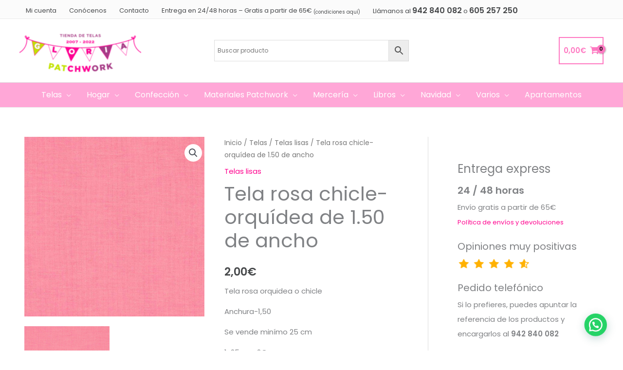

--- FILE ---
content_type: text/html; charset=UTF-8
request_url: https://gloriapatchwork.com/tela-rosa-chicle-orquidea-de-150-de-ancho/
body_size: 50126
content:
<!DOCTYPE html>
<html lang="es" prefix="og: https://ogp.me/ns#">
<head>
<meta charset="UTF-8">
<meta name="viewport" content="width=device-width, initial-scale=1">
	<link rel="profile" href="https://gmpg.org/xfn/11"> 
	<link rel="preload" href="https://gloriapatchwork.com/wp-content/astra-local-fonts/poppins/pxiByp8kv8JHgFVrLEj6Z1xlFQ.woff2" as="font" type="font/woff2" crossorigin>
<!-- Optimización para motores de búsqueda de Rank Math -  https://rankmath.com/ -->
<title>Tela rosa chicle- orquídea de 1.50 de ancho - Gloria Patchwork</title>
<meta name="description" content="Tela rosa orquidea o chicle Anchura-1,50 Se vende minímo 25 cm 1-25cm- 2€ 2-50 cm-4€ 3-75 cm-6€ 4-un metro-8€ La tela siempre se enviara en una pieza Algodón 100%"/>
<meta name="robots" content="follow, index, max-snippet:-1, max-video-preview:-1, max-image-preview:large"/>
<link rel="canonical" href="https://gloriapatchwork.com/tela-rosa-chicle-orquidea-de-150-de-ancho/" />
<meta property="og:locale" content="es_ES" />
<meta property="og:type" content="product" />
<meta property="og:title" content="Tela rosa chicle- orquídea de 1.50 de ancho - Gloria Patchwork" />
<meta property="og:description" content="Tela rosa orquidea o chicle Anchura-1,50 Se vende minímo 25 cm 1-25cm- 2€ 2-50 cm-4€ 3-75 cm-6€ 4-un metro-8€ La tela siempre se enviara en una pieza Algodón 100%" />
<meta property="og:url" content="https://gloriapatchwork.com/tela-rosa-chicle-orquidea-de-150-de-ancho/" />
<meta property="og:site_name" content="Gloria Patchwork" />
<meta property="og:updated_time" content="2023-01-27T18:32:28+01:00" />
<meta property="og:image" content="https://gloriapatchwork.com/wp-content/uploads/p/1/1/5/4/1154-Tela-rosa-chicle-orquidea-de-1.50-de-ancho.jpg" />
<meta property="og:image:secure_url" content="https://gloriapatchwork.com/wp-content/uploads/p/1/1/5/4/1154-Tela-rosa-chicle-orquidea-de-1.50-de-ancho.jpg" />
<meta property="og:image:width" content="600" />
<meta property="og:image:height" content="600" />
<meta property="og:image:alt" content="Tela rosa chicle- orquidea de 1.50 de ancho" />
<meta property="og:image:type" content="image/jpeg" />
<meta property="product:price:amount" content="2" />
<meta property="product:price:currency" content="EUR" />
<meta name="twitter:card" content="summary_large_image" />
<meta name="twitter:title" content="Tela rosa chicle- orquídea de 1.50 de ancho - Gloria Patchwork" />
<meta name="twitter:description" content="Tela rosa orquidea o chicle Anchura-1,50 Se vende minímo 25 cm 1-25cm- 2€ 2-50 cm-4€ 3-75 cm-6€ 4-un metro-8€ La tela siempre se enviara en una pieza Algodón 100%" />
<meta name="twitter:site" content="@https://twitter.com/gloriapatchwork" />
<meta name="twitter:creator" content="@https://twitter.com/gloriapatchwork" />
<meta name="twitter:image" content="https://gloriapatchwork.com/wp-content/uploads/p/1/1/5/4/1154-Tela-rosa-chicle-orquidea-de-1.50-de-ancho.jpg" />
<meta name="twitter:label1" content="Precio" />
<meta name="twitter:data1" content="2,00&euro;" />
<meta name="twitter:label2" content="Disponibilidad" />
<meta name="twitter:data2" content="Sin existencias" />
<script type="application/ld+json" class="rank-math-schema">{"@context":"https://schema.org","@graph":[{"@type":"Place","@id":"https://gloriapatchwork.com/#place","address":{"@type":"PostalAddress","streetAddress":"San Roque n\u00ba 70,","addressLocality":"Ubiarco","addressRegion":"Cantabria","postalCode":"39360","addressCountry":"Espa\u00f1a"}},{"@type":"Organization","@id":"https://gloriapatchwork.com/#organization","name":"Gloria Patchwork","url":"https://gloriapatchwork.com","sameAs":["https://www.facebook.com/telasgloriapatchwork/","https://twitter.com/https://twitter.com/gloriapatchwork"],"email":"info@gloriapatchwork.com","address":{"@type":"PostalAddress","streetAddress":"San Roque n\u00ba 70,","addressLocality":"Ubiarco","addressRegion":"Cantabria","postalCode":"39360","addressCountry":"Espa\u00f1a"},"logo":{"@type":"ImageObject","@id":"https://gloriapatchwork.com/#logo","url":"https://gloriapatchwork.com/wp-content/uploads/thumbnail_LOGO-ROSA.png","contentUrl":"https://gloriapatchwork.com/wp-content/uploads/thumbnail_LOGO-ROSA.png","caption":"Gloria Patchwork","inLanguage":"es","width":"200","height":"80"},"contactPoint":[{"@type":"ContactPoint","telephone":"34 942 84 00 82","contactType":"customer support"},{"@type":"ContactPoint","telephone":"+34 605 257 250","contactType":"customer support"}],"location":{"@id":"https://gloriapatchwork.com/#place"}},{"@type":"WebSite","@id":"https://gloriapatchwork.com/#website","url":"https://gloriapatchwork.com","name":"Gloria Patchwork","publisher":{"@id":"https://gloriapatchwork.com/#organization"},"inLanguage":"es"},{"@type":"ImageObject","@id":"https://gloriapatchwork.com/wp-content/uploads/p/1/1/5/4/1154-Tela-rosa-chicle-orquidea-de-1.50-de-ancho.jpg","url":"https://gloriapatchwork.com/wp-content/uploads/p/1/1/5/4/1154-Tela-rosa-chicle-orquidea-de-1.50-de-ancho.jpg","width":"600","height":"600","caption":"Tela rosa chicle- orquidea de 1.50 de ancho","inLanguage":"es"},{"@type":"BreadcrumbList","@id":"https://gloriapatchwork.com/tela-rosa-chicle-orquidea-de-150-de-ancho/#breadcrumb","itemListElement":[{"@type":"ListItem","position":"1","item":{"@id":"https://gloriapatchwork.com","name":"Home"}},{"@type":"ListItem","position":"2","item":{"@id":"https://gloriapatchwork.com/telas/telas-lisas/","name":"Telas lisas"}},{"@type":"ListItem","position":"3","item":{"@id":"https://gloriapatchwork.com/tela-rosa-chicle-orquidea-de-150-de-ancho/","name":"Tela rosa chicle- orqu\u00eddea  de 1.50 de ancho"}}]},{"@type":"ItemPage","@id":"https://gloriapatchwork.com/tela-rosa-chicle-orquidea-de-150-de-ancho/#webpage","url":"https://gloriapatchwork.com/tela-rosa-chicle-orquidea-de-150-de-ancho/","name":"Tela rosa chicle- orqu\u00eddea de 1.50 de ancho - Gloria Patchwork","datePublished":"2017-01-19T00:22:14+01:00","dateModified":"2023-01-27T18:32:28+01:00","isPartOf":{"@id":"https://gloriapatchwork.com/#website"},"primaryImageOfPage":{"@id":"https://gloriapatchwork.com/wp-content/uploads/p/1/1/5/4/1154-Tela-rosa-chicle-orquidea-de-1.50-de-ancho.jpg"},"inLanguage":"es","breadcrumb":{"@id":"https://gloriapatchwork.com/tela-rosa-chicle-orquidea-de-150-de-ancho/#breadcrumb"}},{"@type":"Product","name":"Tela rosa chicle- orqu\u00eddea de 1.50 de ancho - Gloria Patchwork","description":"Tela\u00a0rosa orquidea o chicle Anchura-1,50 Se vende min\u00edmo 25 cm 1-25cm- 2\u20ac 2-50 cm-4\u20ac 3-75 cm-6\u20ac 4-un metro-8\u20ac La tela siempre se enviara en una pieza Algod\u00f3n 100%","sku":"TELA-41-1025","category":"Telas &gt; Telas lisas","mainEntityOfPage":{"@id":"https://gloriapatchwork.com/tela-rosa-chicle-orquidea-de-150-de-ancho/#webpage"},"image":[{"@type":"ImageObject","url":"https://gloriapatchwork.com/wp-content/uploads/p/1/1/5/4/1154-Tela-rosa-chicle-orquidea-de-1.50-de-ancho.jpg","height":"600","width":"600"},{"@type":"ImageObject","url":"https://gloriapatchwork.com/wp-content/uploads/p/1/1/5/4/1154-Tela-rosa-chicle-orquidea-de-1.50-de-ancho.jpg","height":"600","width":"600"}],"offers":{"@type":"Offer","price":"2.00","priceCurrency":"EUR","priceValidUntil":"2027-12-31","availability":"https://schema.org/OutOfStock","itemCondition":"NewCondition","url":"https://gloriapatchwork.com/tela-rosa-chicle-orquidea-de-150-de-ancho/","seller":{"@type":"Organization","@id":"https://gloriapatchwork.com/","name":"Gloria Patchwork","url":"https://gloriapatchwork.com","logo":"https://gloriapatchwork.com/wp-content/uploads/thumbnail_LOGO-ROSA.png"},"priceSpecification":{"price":"2","priceCurrency":"EUR","valueAddedTaxIncluded":"true"}},"@id":"https://gloriapatchwork.com/tela-rosa-chicle-orquidea-de-150-de-ancho/#richSnippet"}]}</script>
<!-- /Plugin Rank Math WordPress SEO -->

<link rel='dns-prefetch' href='//www.googletagmanager.com' />
<link rel="alternate" type="application/rss+xml" title="Gloria Patchwork &raquo; Feed" href="https://gloriapatchwork.com/feed/" />
<link rel="alternate" type="application/rss+xml" title="Gloria Patchwork &raquo; Feed de los comentarios" href="https://gloriapatchwork.com/comments/feed/" />
<link rel="alternate" type="application/rss+xml" title="Gloria Patchwork &raquo; Comentario Tela rosa chicle- orquídea  de 1.50 de ancho del feed" href="https://gloriapatchwork.com/tela-rosa-chicle-orquidea-de-150-de-ancho/feed/" />
<link rel="alternate" title="oEmbed (JSON)" type="application/json+oembed" href="https://gloriapatchwork.com/wp-json/oembed/1.0/embed?url=https%3A%2F%2Fgloriapatchwork.com%2Ftela-rosa-chicle-orquidea-de-150-de-ancho%2F" />
<link rel="alternate" title="oEmbed (XML)" type="text/xml+oembed" href="https://gloriapatchwork.com/wp-json/oembed/1.0/embed?url=https%3A%2F%2Fgloriapatchwork.com%2Ftela-rosa-chicle-orquidea-de-150-de-ancho%2F&#038;format=xml" />
<script>function cpLoadCSS(e,t,n){"use strict";var i=window.document.createElement("link"),o=t||window.document.getElementsByTagName("script")[0];return i.rel="stylesheet",i.href=e,i.media="only x",o.parentNode.insertBefore(i,o),setTimeout(function(){i.media=n||"all"}),i}</script><style>.cp-popup-container .cpro-overlay,.cp-popup-container .cp-popup-wrapper{opacity:0;visibility:hidden;display:none}</style><style id='wp-img-auto-sizes-contain-inline-css'>
img:is([sizes=auto i],[sizes^="auto," i]){contain-intrinsic-size:3000px 1500px}
/*# sourceURL=wp-img-auto-sizes-contain-inline-css */
</style>
<link rel='stylesheet' id='astra-theme-css-css' href='https://gloriapatchwork.com/wp-content/themes/astra/assets/css/minified/frontend.min.css?ver=4.11.9' media='all' />
<link rel='stylesheet' id='astra-google-fonts-css' href='https://gloriapatchwork.com/wp-content/astra-local-fonts/astra-local-fonts.css?ver=4.11.9' media='all' />
<link rel='stylesheet' id='astra-theme-dynamic-css' href='https://gloriapatchwork.com/wp-content/uploads/astra/astra-theme-dynamic-css-post-2476.css?ver=1768532895' media='all' />
<style id='wp-emoji-styles-inline-css'>

	img.wp-smiley, img.emoji {
		display: inline !important;
		border: none !important;
		box-shadow: none !important;
		height: 1em !important;
		width: 1em !important;
		margin: 0 0.07em !important;
		vertical-align: -0.1em !important;
		background: none !important;
		padding: 0 !important;
	}
/*# sourceURL=wp-emoji-styles-inline-css */
</style>
<style id='wp-block-library-inline-css'>
:root{--wp-block-synced-color:#7a00df;--wp-block-synced-color--rgb:122,0,223;--wp-bound-block-color:var(--wp-block-synced-color);--wp-editor-canvas-background:#ddd;--wp-admin-theme-color:#007cba;--wp-admin-theme-color--rgb:0,124,186;--wp-admin-theme-color-darker-10:#006ba1;--wp-admin-theme-color-darker-10--rgb:0,107,160.5;--wp-admin-theme-color-darker-20:#005a87;--wp-admin-theme-color-darker-20--rgb:0,90,135;--wp-admin-border-width-focus:2px}@media (min-resolution:192dpi){:root{--wp-admin-border-width-focus:1.5px}}.wp-element-button{cursor:pointer}:root .has-very-light-gray-background-color{background-color:#eee}:root .has-very-dark-gray-background-color{background-color:#313131}:root .has-very-light-gray-color{color:#eee}:root .has-very-dark-gray-color{color:#313131}:root .has-vivid-green-cyan-to-vivid-cyan-blue-gradient-background{background:linear-gradient(135deg,#00d084,#0693e3)}:root .has-purple-crush-gradient-background{background:linear-gradient(135deg,#34e2e4,#4721fb 50%,#ab1dfe)}:root .has-hazy-dawn-gradient-background{background:linear-gradient(135deg,#faaca8,#dad0ec)}:root .has-subdued-olive-gradient-background{background:linear-gradient(135deg,#fafae1,#67a671)}:root .has-atomic-cream-gradient-background{background:linear-gradient(135deg,#fdd79a,#004a59)}:root .has-nightshade-gradient-background{background:linear-gradient(135deg,#330968,#31cdcf)}:root .has-midnight-gradient-background{background:linear-gradient(135deg,#020381,#2874fc)}:root{--wp--preset--font-size--normal:16px;--wp--preset--font-size--huge:42px}.has-regular-font-size{font-size:1em}.has-larger-font-size{font-size:2.625em}.has-normal-font-size{font-size:var(--wp--preset--font-size--normal)}.has-huge-font-size{font-size:var(--wp--preset--font-size--huge)}.has-text-align-center{text-align:center}.has-text-align-left{text-align:left}.has-text-align-right{text-align:right}.has-fit-text{white-space:nowrap!important}#end-resizable-editor-section{display:none}.aligncenter{clear:both}.items-justified-left{justify-content:flex-start}.items-justified-center{justify-content:center}.items-justified-right{justify-content:flex-end}.items-justified-space-between{justify-content:space-between}.screen-reader-text{border:0;clip-path:inset(50%);height:1px;margin:-1px;overflow:hidden;padding:0;position:absolute;width:1px;word-wrap:normal!important}.screen-reader-text:focus{background-color:#ddd;clip-path:none;color:#444;display:block;font-size:1em;height:auto;left:5px;line-height:normal;padding:15px 23px 14px;text-decoration:none;top:5px;width:auto;z-index:100000}html :where(.has-border-color){border-style:solid}html :where([style*=border-top-color]){border-top-style:solid}html :where([style*=border-right-color]){border-right-style:solid}html :where([style*=border-bottom-color]){border-bottom-style:solid}html :where([style*=border-left-color]){border-left-style:solid}html :where([style*=border-width]){border-style:solid}html :where([style*=border-top-width]){border-top-style:solid}html :where([style*=border-right-width]){border-right-style:solid}html :where([style*=border-bottom-width]){border-bottom-style:solid}html :where([style*=border-left-width]){border-left-style:solid}html :where(img[class*=wp-image-]){height:auto;max-width:100%}:where(figure){margin:0 0 1em}html :where(.is-position-sticky){--wp-admin--admin-bar--position-offset:var(--wp-admin--admin-bar--height,0px)}@media screen and (max-width:600px){html :where(.is-position-sticky){--wp-admin--admin-bar--position-offset:0px}}

/*# sourceURL=wp-block-library-inline-css */
</style><link rel='stylesheet' id='wc-blocks-style-css' href='https://gloriapatchwork.com/wp-content/plugins/woocommerce/assets/client/blocks/wc-blocks.css?ver=wc-10.4.2' media='all' />
<style id='global-styles-inline-css'>
:root{--wp--preset--aspect-ratio--square: 1;--wp--preset--aspect-ratio--4-3: 4/3;--wp--preset--aspect-ratio--3-4: 3/4;--wp--preset--aspect-ratio--3-2: 3/2;--wp--preset--aspect-ratio--2-3: 2/3;--wp--preset--aspect-ratio--16-9: 16/9;--wp--preset--aspect-ratio--9-16: 9/16;--wp--preset--color--black: #000000;--wp--preset--color--cyan-bluish-gray: #abb8c3;--wp--preset--color--white: #ffffff;--wp--preset--color--pale-pink: #f78da7;--wp--preset--color--vivid-red: #cf2e2e;--wp--preset--color--luminous-vivid-orange: #ff6900;--wp--preset--color--luminous-vivid-amber: #fcb900;--wp--preset--color--light-green-cyan: #7bdcb5;--wp--preset--color--vivid-green-cyan: #00d084;--wp--preset--color--pale-cyan-blue: #8ed1fc;--wp--preset--color--vivid-cyan-blue: #0693e3;--wp--preset--color--vivid-purple: #9b51e0;--wp--preset--color--ast-global-color-0: var(--ast-global-color-0);--wp--preset--color--ast-global-color-1: var(--ast-global-color-1);--wp--preset--color--ast-global-color-2: var(--ast-global-color-2);--wp--preset--color--ast-global-color-3: var(--ast-global-color-3);--wp--preset--color--ast-global-color-4: var(--ast-global-color-4);--wp--preset--color--ast-global-color-5: var(--ast-global-color-5);--wp--preset--color--ast-global-color-6: var(--ast-global-color-6);--wp--preset--color--ast-global-color-7: var(--ast-global-color-7);--wp--preset--color--ast-global-color-8: var(--ast-global-color-8);--wp--preset--gradient--vivid-cyan-blue-to-vivid-purple: linear-gradient(135deg,rgb(6,147,227) 0%,rgb(155,81,224) 100%);--wp--preset--gradient--light-green-cyan-to-vivid-green-cyan: linear-gradient(135deg,rgb(122,220,180) 0%,rgb(0,208,130) 100%);--wp--preset--gradient--luminous-vivid-amber-to-luminous-vivid-orange: linear-gradient(135deg,rgb(252,185,0) 0%,rgb(255,105,0) 100%);--wp--preset--gradient--luminous-vivid-orange-to-vivid-red: linear-gradient(135deg,rgb(255,105,0) 0%,rgb(207,46,46) 100%);--wp--preset--gradient--very-light-gray-to-cyan-bluish-gray: linear-gradient(135deg,rgb(238,238,238) 0%,rgb(169,184,195) 100%);--wp--preset--gradient--cool-to-warm-spectrum: linear-gradient(135deg,rgb(74,234,220) 0%,rgb(151,120,209) 20%,rgb(207,42,186) 40%,rgb(238,44,130) 60%,rgb(251,105,98) 80%,rgb(254,248,76) 100%);--wp--preset--gradient--blush-light-purple: linear-gradient(135deg,rgb(255,206,236) 0%,rgb(152,150,240) 100%);--wp--preset--gradient--blush-bordeaux: linear-gradient(135deg,rgb(254,205,165) 0%,rgb(254,45,45) 50%,rgb(107,0,62) 100%);--wp--preset--gradient--luminous-dusk: linear-gradient(135deg,rgb(255,203,112) 0%,rgb(199,81,192) 50%,rgb(65,88,208) 100%);--wp--preset--gradient--pale-ocean: linear-gradient(135deg,rgb(255,245,203) 0%,rgb(182,227,212) 50%,rgb(51,167,181) 100%);--wp--preset--gradient--electric-grass: linear-gradient(135deg,rgb(202,248,128) 0%,rgb(113,206,126) 100%);--wp--preset--gradient--midnight: linear-gradient(135deg,rgb(2,3,129) 0%,rgb(40,116,252) 100%);--wp--preset--font-size--small: 13px;--wp--preset--font-size--medium: 20px;--wp--preset--font-size--large: 36px;--wp--preset--font-size--x-large: 42px;--wp--preset--spacing--20: 0.44rem;--wp--preset--spacing--30: 0.67rem;--wp--preset--spacing--40: 1rem;--wp--preset--spacing--50: 1.5rem;--wp--preset--spacing--60: 2.25rem;--wp--preset--spacing--70: 3.38rem;--wp--preset--spacing--80: 5.06rem;--wp--preset--shadow--natural: 6px 6px 9px rgba(0, 0, 0, 0.2);--wp--preset--shadow--deep: 12px 12px 50px rgba(0, 0, 0, 0.4);--wp--preset--shadow--sharp: 6px 6px 0px rgba(0, 0, 0, 0.2);--wp--preset--shadow--outlined: 6px 6px 0px -3px rgb(255, 255, 255), 6px 6px rgb(0, 0, 0);--wp--preset--shadow--crisp: 6px 6px 0px rgb(0, 0, 0);}:root { --wp--style--global--content-size: var(--wp--custom--ast-content-width-size);--wp--style--global--wide-size: var(--wp--custom--ast-wide-width-size); }:where(body) { margin: 0; }.wp-site-blocks > .alignleft { float: left; margin-right: 2em; }.wp-site-blocks > .alignright { float: right; margin-left: 2em; }.wp-site-blocks > .aligncenter { justify-content: center; margin-left: auto; margin-right: auto; }:where(.wp-site-blocks) > * { margin-block-start: 24px; margin-block-end: 0; }:where(.wp-site-blocks) > :first-child { margin-block-start: 0; }:where(.wp-site-blocks) > :last-child { margin-block-end: 0; }:root { --wp--style--block-gap: 24px; }:root :where(.is-layout-flow) > :first-child{margin-block-start: 0;}:root :where(.is-layout-flow) > :last-child{margin-block-end: 0;}:root :where(.is-layout-flow) > *{margin-block-start: 24px;margin-block-end: 0;}:root :where(.is-layout-constrained) > :first-child{margin-block-start: 0;}:root :where(.is-layout-constrained) > :last-child{margin-block-end: 0;}:root :where(.is-layout-constrained) > *{margin-block-start: 24px;margin-block-end: 0;}:root :where(.is-layout-flex){gap: 24px;}:root :where(.is-layout-grid){gap: 24px;}.is-layout-flow > .alignleft{float: left;margin-inline-start: 0;margin-inline-end: 2em;}.is-layout-flow > .alignright{float: right;margin-inline-start: 2em;margin-inline-end: 0;}.is-layout-flow > .aligncenter{margin-left: auto !important;margin-right: auto !important;}.is-layout-constrained > .alignleft{float: left;margin-inline-start: 0;margin-inline-end: 2em;}.is-layout-constrained > .alignright{float: right;margin-inline-start: 2em;margin-inline-end: 0;}.is-layout-constrained > .aligncenter{margin-left: auto !important;margin-right: auto !important;}.is-layout-constrained > :where(:not(.alignleft):not(.alignright):not(.alignfull)){max-width: var(--wp--style--global--content-size);margin-left: auto !important;margin-right: auto !important;}.is-layout-constrained > .alignwide{max-width: var(--wp--style--global--wide-size);}body .is-layout-flex{display: flex;}.is-layout-flex{flex-wrap: wrap;align-items: center;}.is-layout-flex > :is(*, div){margin: 0;}body .is-layout-grid{display: grid;}.is-layout-grid > :is(*, div){margin: 0;}body{padding-top: 0px;padding-right: 0px;padding-bottom: 0px;padding-left: 0px;}a:where(:not(.wp-element-button)){text-decoration: none;}:root :where(.wp-element-button, .wp-block-button__link){background-color: #32373c;border-width: 0;color: #fff;font-family: inherit;font-size: inherit;font-style: inherit;font-weight: inherit;letter-spacing: inherit;line-height: inherit;padding-top: calc(0.667em + 2px);padding-right: calc(1.333em + 2px);padding-bottom: calc(0.667em + 2px);padding-left: calc(1.333em + 2px);text-decoration: none;text-transform: inherit;}.has-black-color{color: var(--wp--preset--color--black) !important;}.has-cyan-bluish-gray-color{color: var(--wp--preset--color--cyan-bluish-gray) !important;}.has-white-color{color: var(--wp--preset--color--white) !important;}.has-pale-pink-color{color: var(--wp--preset--color--pale-pink) !important;}.has-vivid-red-color{color: var(--wp--preset--color--vivid-red) !important;}.has-luminous-vivid-orange-color{color: var(--wp--preset--color--luminous-vivid-orange) !important;}.has-luminous-vivid-amber-color{color: var(--wp--preset--color--luminous-vivid-amber) !important;}.has-light-green-cyan-color{color: var(--wp--preset--color--light-green-cyan) !important;}.has-vivid-green-cyan-color{color: var(--wp--preset--color--vivid-green-cyan) !important;}.has-pale-cyan-blue-color{color: var(--wp--preset--color--pale-cyan-blue) !important;}.has-vivid-cyan-blue-color{color: var(--wp--preset--color--vivid-cyan-blue) !important;}.has-vivid-purple-color{color: var(--wp--preset--color--vivid-purple) !important;}.has-ast-global-color-0-color{color: var(--wp--preset--color--ast-global-color-0) !important;}.has-ast-global-color-1-color{color: var(--wp--preset--color--ast-global-color-1) !important;}.has-ast-global-color-2-color{color: var(--wp--preset--color--ast-global-color-2) !important;}.has-ast-global-color-3-color{color: var(--wp--preset--color--ast-global-color-3) !important;}.has-ast-global-color-4-color{color: var(--wp--preset--color--ast-global-color-4) !important;}.has-ast-global-color-5-color{color: var(--wp--preset--color--ast-global-color-5) !important;}.has-ast-global-color-6-color{color: var(--wp--preset--color--ast-global-color-6) !important;}.has-ast-global-color-7-color{color: var(--wp--preset--color--ast-global-color-7) !important;}.has-ast-global-color-8-color{color: var(--wp--preset--color--ast-global-color-8) !important;}.has-black-background-color{background-color: var(--wp--preset--color--black) !important;}.has-cyan-bluish-gray-background-color{background-color: var(--wp--preset--color--cyan-bluish-gray) !important;}.has-white-background-color{background-color: var(--wp--preset--color--white) !important;}.has-pale-pink-background-color{background-color: var(--wp--preset--color--pale-pink) !important;}.has-vivid-red-background-color{background-color: var(--wp--preset--color--vivid-red) !important;}.has-luminous-vivid-orange-background-color{background-color: var(--wp--preset--color--luminous-vivid-orange) !important;}.has-luminous-vivid-amber-background-color{background-color: var(--wp--preset--color--luminous-vivid-amber) !important;}.has-light-green-cyan-background-color{background-color: var(--wp--preset--color--light-green-cyan) !important;}.has-vivid-green-cyan-background-color{background-color: var(--wp--preset--color--vivid-green-cyan) !important;}.has-pale-cyan-blue-background-color{background-color: var(--wp--preset--color--pale-cyan-blue) !important;}.has-vivid-cyan-blue-background-color{background-color: var(--wp--preset--color--vivid-cyan-blue) !important;}.has-vivid-purple-background-color{background-color: var(--wp--preset--color--vivid-purple) !important;}.has-ast-global-color-0-background-color{background-color: var(--wp--preset--color--ast-global-color-0) !important;}.has-ast-global-color-1-background-color{background-color: var(--wp--preset--color--ast-global-color-1) !important;}.has-ast-global-color-2-background-color{background-color: var(--wp--preset--color--ast-global-color-2) !important;}.has-ast-global-color-3-background-color{background-color: var(--wp--preset--color--ast-global-color-3) !important;}.has-ast-global-color-4-background-color{background-color: var(--wp--preset--color--ast-global-color-4) !important;}.has-ast-global-color-5-background-color{background-color: var(--wp--preset--color--ast-global-color-5) !important;}.has-ast-global-color-6-background-color{background-color: var(--wp--preset--color--ast-global-color-6) !important;}.has-ast-global-color-7-background-color{background-color: var(--wp--preset--color--ast-global-color-7) !important;}.has-ast-global-color-8-background-color{background-color: var(--wp--preset--color--ast-global-color-8) !important;}.has-black-border-color{border-color: var(--wp--preset--color--black) !important;}.has-cyan-bluish-gray-border-color{border-color: var(--wp--preset--color--cyan-bluish-gray) !important;}.has-white-border-color{border-color: var(--wp--preset--color--white) !important;}.has-pale-pink-border-color{border-color: var(--wp--preset--color--pale-pink) !important;}.has-vivid-red-border-color{border-color: var(--wp--preset--color--vivid-red) !important;}.has-luminous-vivid-orange-border-color{border-color: var(--wp--preset--color--luminous-vivid-orange) !important;}.has-luminous-vivid-amber-border-color{border-color: var(--wp--preset--color--luminous-vivid-amber) !important;}.has-light-green-cyan-border-color{border-color: var(--wp--preset--color--light-green-cyan) !important;}.has-vivid-green-cyan-border-color{border-color: var(--wp--preset--color--vivid-green-cyan) !important;}.has-pale-cyan-blue-border-color{border-color: var(--wp--preset--color--pale-cyan-blue) !important;}.has-vivid-cyan-blue-border-color{border-color: var(--wp--preset--color--vivid-cyan-blue) !important;}.has-vivid-purple-border-color{border-color: var(--wp--preset--color--vivid-purple) !important;}.has-ast-global-color-0-border-color{border-color: var(--wp--preset--color--ast-global-color-0) !important;}.has-ast-global-color-1-border-color{border-color: var(--wp--preset--color--ast-global-color-1) !important;}.has-ast-global-color-2-border-color{border-color: var(--wp--preset--color--ast-global-color-2) !important;}.has-ast-global-color-3-border-color{border-color: var(--wp--preset--color--ast-global-color-3) !important;}.has-ast-global-color-4-border-color{border-color: var(--wp--preset--color--ast-global-color-4) !important;}.has-ast-global-color-5-border-color{border-color: var(--wp--preset--color--ast-global-color-5) !important;}.has-ast-global-color-6-border-color{border-color: var(--wp--preset--color--ast-global-color-6) !important;}.has-ast-global-color-7-border-color{border-color: var(--wp--preset--color--ast-global-color-7) !important;}.has-ast-global-color-8-border-color{border-color: var(--wp--preset--color--ast-global-color-8) !important;}.has-vivid-cyan-blue-to-vivid-purple-gradient-background{background: var(--wp--preset--gradient--vivid-cyan-blue-to-vivid-purple) !important;}.has-light-green-cyan-to-vivid-green-cyan-gradient-background{background: var(--wp--preset--gradient--light-green-cyan-to-vivid-green-cyan) !important;}.has-luminous-vivid-amber-to-luminous-vivid-orange-gradient-background{background: var(--wp--preset--gradient--luminous-vivid-amber-to-luminous-vivid-orange) !important;}.has-luminous-vivid-orange-to-vivid-red-gradient-background{background: var(--wp--preset--gradient--luminous-vivid-orange-to-vivid-red) !important;}.has-very-light-gray-to-cyan-bluish-gray-gradient-background{background: var(--wp--preset--gradient--very-light-gray-to-cyan-bluish-gray) !important;}.has-cool-to-warm-spectrum-gradient-background{background: var(--wp--preset--gradient--cool-to-warm-spectrum) !important;}.has-blush-light-purple-gradient-background{background: var(--wp--preset--gradient--blush-light-purple) !important;}.has-blush-bordeaux-gradient-background{background: var(--wp--preset--gradient--blush-bordeaux) !important;}.has-luminous-dusk-gradient-background{background: var(--wp--preset--gradient--luminous-dusk) !important;}.has-pale-ocean-gradient-background{background: var(--wp--preset--gradient--pale-ocean) !important;}.has-electric-grass-gradient-background{background: var(--wp--preset--gradient--electric-grass) !important;}.has-midnight-gradient-background{background: var(--wp--preset--gradient--midnight) !important;}.has-small-font-size{font-size: var(--wp--preset--font-size--small) !important;}.has-medium-font-size{font-size: var(--wp--preset--font-size--medium) !important;}.has-large-font-size{font-size: var(--wp--preset--font-size--large) !important;}.has-x-large-font-size{font-size: var(--wp--preset--font-size--x-large) !important;}
/*# sourceURL=global-styles-inline-css */
</style>

<link rel='stylesheet' id='photoswipe-css' href='https://gloriapatchwork.com/wp-content/plugins/woocommerce/assets/css/photoswipe/photoswipe.min.css?ver=10.4.2' media='all' />
<link rel='stylesheet' id='photoswipe-default-skin-css' href='https://gloriapatchwork.com/wp-content/plugins/woocommerce/assets/css/photoswipe/default-skin/default-skin.min.css?ver=10.4.2' media='all' />
<link rel='stylesheet' id='woocommerce-layout-css' href='https://gloriapatchwork.com/wp-content/themes/astra/assets/css/minified/compatibility/woocommerce/woocommerce-layout.min.css?ver=4.11.9' media='all' />
<link rel='stylesheet' id='woocommerce-smallscreen-css' href='https://gloriapatchwork.com/wp-content/themes/astra/assets/css/minified/compatibility/woocommerce/woocommerce-smallscreen.min.css?ver=4.11.9' media='only screen and (max-width: 921px)' />
<link rel='stylesheet' id='woocommerce-general-css' href='https://gloriapatchwork.com/wp-content/themes/astra/assets/css/minified/compatibility/woocommerce/woocommerce.min.css?ver=4.11.9' media='all' />
<style id='woocommerce-general-inline-css'>

					.woocommerce-js a.button, .woocommerce button.button, .woocommerce input.button, .woocommerce #respond input#submit {
						font-size: 100%;
						line-height: 1;
						text-decoration: none;
						overflow: visible;
						padding: 0.5em 0.75em;
						font-weight: 700;
						border-radius: 3px;
						color: $secondarytext;
						background-color: $secondary;
						border: 0;
					}
					.woocommerce-js a.button:hover, .woocommerce button.button:hover, .woocommerce input.button:hover, .woocommerce #respond input#submit:hover {
						background-color: #dad8da;
						background-image: none;
						color: #515151;
					}
				#customer_details h3:not(.elementor-widget-woocommerce-checkout-page h3){font-size:1.2rem;padding:20px 0 14px;margin:0 0 20px;border-bottom:1px solid var(--ast-border-color);font-weight:700;}form #order_review_heading:not(.elementor-widget-woocommerce-checkout-page #order_review_heading){border-width:2px 2px 0 2px;border-style:solid;font-size:1.2rem;margin:0;padding:1.5em 1.5em 1em;border-color:var(--ast-border-color);font-weight:700;}.woocommerce-Address h3, .cart-collaterals h2{font-size:1.2rem;padding:.7em 1em;}.woocommerce-cart .cart-collaterals .cart_totals>h2{font-weight:700;}form #order_review:not(.elementor-widget-woocommerce-checkout-page #order_review){padding:0 2em;border-width:0 2px 2px;border-style:solid;border-color:var(--ast-border-color);}ul#shipping_method li:not(.elementor-widget-woocommerce-cart #shipping_method li){margin:0;padding:0.25em 0 0.25em 22px;text-indent:-22px;list-style:none outside;}.woocommerce span.onsale, .wc-block-grid__product .wc-block-grid__product-onsale{background-color:#c9e02c;color:#000000;}.woocommerce-message, .woocommerce-info{border-top-color:#ff008e;}.woocommerce-message::before,.woocommerce-info::before{color:#ff008e;}.woocommerce ul.products li.product .price, .woocommerce div.product p.price, .woocommerce div.product span.price, .widget_layered_nav_filters ul li.chosen a, .woocommerce-page ul.products li.product .ast-woo-product-category, .wc-layered-nav-rating a{color:#46484a;}.woocommerce nav.woocommerce-pagination ul,.woocommerce nav.woocommerce-pagination ul li{border-color:#ff008e;}.woocommerce nav.woocommerce-pagination ul li a:focus, .woocommerce nav.woocommerce-pagination ul li a:hover, .woocommerce nav.woocommerce-pagination ul li span.current{background:#ff008e;color:#ffffff;}.woocommerce-MyAccount-navigation-link.is-active a{color:#ff79c2;}.woocommerce .widget_price_filter .ui-slider .ui-slider-range, .woocommerce .widget_price_filter .ui-slider .ui-slider-handle{background-color:#ff008e;}.woocommerce .star-rating, .woocommerce .comment-form-rating .stars a, .woocommerce .star-rating::before{color:var(--ast-global-color-3);}.woocommerce div.product .woocommerce-tabs ul.tabs li.active:before,  .woocommerce div.ast-product-tabs-layout-vertical .woocommerce-tabs ul.tabs li:hover::before{background:#ff008e;}.woocommerce .woocommerce-cart-form button[name="update_cart"]:disabled{color:#ffffff;}.woocommerce #content table.cart .button[name="apply_coupon"], .woocommerce-page #content table.cart .button[name="apply_coupon"]{padding:10px 40px;}.woocommerce table.cart td.actions .button, .woocommerce #content table.cart td.actions .button, .woocommerce-page table.cart td.actions .button, .woocommerce-page #content table.cart td.actions .button{line-height:1;border-width:1px;border-style:solid;}.woocommerce ul.products li.product .button, .woocommerce-page ul.products li.product .button{line-height:1.3;}.woocommerce-js a.button, .woocommerce button.button, .woocommerce .woocommerce-message a.button, .woocommerce #respond input#submit.alt, .woocommerce-js a.button.alt, .woocommerce button.button.alt, .woocommerce input.button.alt, .woocommerce input.button,.woocommerce input.button:disabled, .woocommerce input.button:disabled[disabled], .woocommerce input.button:disabled:hover, .woocommerce input.button:disabled[disabled]:hover, .woocommerce #respond input#submit, .woocommerce button.button.alt.disabled, .wc-block-grid__products .wc-block-grid__product .wp-block-button__link, .wc-block-grid__product-onsale{color:#ffffff;border-color:#ff79c2;background-color:#ff79c2;}.woocommerce-js a.button:hover, .woocommerce button.button:hover, .woocommerce .woocommerce-message a.button:hover,.woocommerce #respond input#submit:hover,.woocommerce #respond input#submit.alt:hover, .woocommerce-js a.button.alt:hover, .woocommerce button.button.alt:hover, .woocommerce input.button.alt:hover, .woocommerce input.button:hover, .woocommerce button.button.alt.disabled:hover, .wc-block-grid__products .wc-block-grid__product .wp-block-button__link:hover{color:#ffffff;border-color:#ff008e;background-color:#ff008e;}.woocommerce-js a.button, .woocommerce button.button, .woocommerce .woocommerce-message a.button, .woocommerce #respond input#submit.alt, .woocommerce-js a.button.alt, .woocommerce button.button.alt, .woocommerce input.button.alt, .woocommerce input.button,.woocommerce-cart table.cart td.actions .button, .woocommerce form.checkout_coupon .button, .woocommerce #respond input#submit, .wc-block-grid__products .wc-block-grid__product .wp-block-button__link{border-top-left-radius:5px;border-top-right-radius:5px;border-bottom-right-radius:5px;border-bottom-left-radius:5px;padding-top:16px;padding-right:32px;padding-bottom:16px;padding-left:32px;}.woocommerce ul.products li.product a, .woocommerce-js a.button:hover, .woocommerce button.button:hover, .woocommerce input.button:hover, .woocommerce #respond input#submit:hover{text-decoration:none;}.woocommerce .up-sells h2, .woocommerce .related.products h2, .woocommerce .woocommerce-tabs h2{font-size:1.5rem;}.woocommerce h2, .woocommerce-account h2{font-size:1.625rem;}.woocommerce ul.product-categories > li ul li:before{content:"\e900";padding:0 5px 0 5px;display:inline-block;font-family:Astra;transform:rotate(-90deg);font-size:0.7rem;}.ast-site-header-cart i.astra-icon:before{font-family:Astra;}.ast-icon-shopping-cart:before{content:"\f07a";}.ast-icon-shopping-bag:before{content:"\f290";}.ast-icon-shopping-basket:before{content:"\f291";}.ast-icon-shopping-cart svg{height:.82em;}.ast-icon-shopping-bag svg{height:1em;width:1em;}.ast-icon-shopping-basket svg{height:1.15em;width:1.2em;}.ast-site-header-cart.ast-menu-cart-outline .ast-addon-cart-wrap, .ast-site-header-cart.ast-menu-cart-fill .ast-addon-cart-wrap {line-height:1;}.ast-site-header-cart.ast-menu-cart-fill i.astra-icon{ font-size:1.1em;}li.woocommerce-custom-menu-item .ast-site-header-cart i.astra-icon:after{ padding-left:2px;}.ast-hfb-header .ast-addon-cart-wrap{ padding:0.4em;}.ast-header-break-point.ast-header-custom-item-outside .ast-woo-header-cart-info-wrap{ display:none;}.ast-site-header-cart i.astra-icon:after{ background:#c9e02c;}@media (min-width:545px) and (max-width:921px){.woocommerce.tablet-columns-6 ul.products li.product, .woocommerce-page.tablet-columns-6 ul.products li.product{width:calc(16.66% - 16.66px);}.woocommerce.tablet-columns-5 ul.products li.product, .woocommerce-page.tablet-columns-5 ul.products li.product{width:calc(20% - 16px);}.woocommerce.tablet-columns-4 ul.products li.product, .woocommerce-page.tablet-columns-4 ul.products li.product{width:calc(25% - 15px);}.woocommerce.tablet-columns-3 ul.products li.product, .woocommerce-page.tablet-columns-3 ul.products li.product{width:calc(33.33% - 14px);}.woocommerce.tablet-columns-2 ul.products li.product, .woocommerce-page.tablet-columns-2 ul.products li.product{width:calc(50% - 10px);}.woocommerce.tablet-columns-1 ul.products li.product, .woocommerce-page.tablet-columns-1 ul.products li.product{width:100%;}.woocommerce div.product .related.products ul.products li.product{width:calc(33.33% - 14px);}}@media (min-width:545px) and (max-width:921px){.woocommerce[class*="columns-"].columns-3 > ul.products li.product, .woocommerce[class*="columns-"].columns-4 > ul.products li.product, .woocommerce[class*="columns-"].columns-5 > ul.products li.product, .woocommerce[class*="columns-"].columns-6 > ul.products li.product{width:calc(33.33% - 14px);margin-right:20px;}.woocommerce[class*="columns-"].columns-3 > ul.products li.product:nth-child(3n), .woocommerce[class*="columns-"].columns-4 > ul.products li.product:nth-child(3n), .woocommerce[class*="columns-"].columns-5 > ul.products li.product:nth-child(3n), .woocommerce[class*="columns-"].columns-6 > ul.products li.product:nth-child(3n){margin-right:0;clear:right;}.woocommerce[class*="columns-"].columns-3 > ul.products li.product:nth-child(3n+1), .woocommerce[class*="columns-"].columns-4 > ul.products li.product:nth-child(3n+1), .woocommerce[class*="columns-"].columns-5 > ul.products li.product:nth-child(3n+1), .woocommerce[class*="columns-"].columns-6 > ul.products li.product:nth-child(3n+1){clear:left;}.woocommerce[class*="columns-"] ul.products li.product:nth-child(n), .woocommerce-page[class*="columns-"] ul.products li.product:nth-child(n){margin-right:20px;clear:none;}.woocommerce.tablet-columns-2 ul.products li.product:nth-child(2n), .woocommerce-page.tablet-columns-2 ul.products li.product:nth-child(2n), .woocommerce.tablet-columns-3 ul.products li.product:nth-child(3n), .woocommerce-page.tablet-columns-3 ul.products li.product:nth-child(3n), .woocommerce.tablet-columns-4 ul.products li.product:nth-child(4n), .woocommerce-page.tablet-columns-4 ul.products li.product:nth-child(4n), .woocommerce.tablet-columns-5 ul.products li.product:nth-child(5n), .woocommerce-page.tablet-columns-5 ul.products li.product:nth-child(5n), .woocommerce.tablet-columns-6 ul.products li.product:nth-child(6n), .woocommerce-page.tablet-columns-6 ul.products li.product:nth-child(6n){margin-right:0;clear:right;}.woocommerce.tablet-columns-2 ul.products li.product:nth-child(2n+1), .woocommerce-page.tablet-columns-2 ul.products li.product:nth-child(2n+1), .woocommerce.tablet-columns-3 ul.products li.product:nth-child(3n+1), .woocommerce-page.tablet-columns-3 ul.products li.product:nth-child(3n+1), .woocommerce.tablet-columns-4 ul.products li.product:nth-child(4n+1), .woocommerce-page.tablet-columns-4 ul.products li.product:nth-child(4n+1), .woocommerce.tablet-columns-5 ul.products li.product:nth-child(5n+1), .woocommerce-page.tablet-columns-5 ul.products li.product:nth-child(5n+1), .woocommerce.tablet-columns-6 ul.products li.product:nth-child(6n+1), .woocommerce-page.tablet-columns-6 ul.products li.product:nth-child(6n+1){clear:left;}.woocommerce div.product .related.products ul.products li.product:nth-child(3n), .woocommerce-page.tablet-columns-1 .site-main ul.products li.product{margin-right:0;clear:right;}.woocommerce div.product .related.products ul.products li.product:nth-child(3n+1){clear:left;}}@media (min-width:922px){.woocommerce form.checkout_coupon{width:50%;}.woocommerce #reviews #comments{float:left;}.woocommerce #reviews #review_form_wrapper{float:right;}}@media (max-width:921px){.ast-header-break-point.ast-woocommerce-cart-menu .header-main-layout-1.ast-mobile-header-stack.ast-no-menu-items .ast-site-header-cart, .ast-header-break-point.ast-woocommerce-cart-menu .header-main-layout-3.ast-mobile-header-stack.ast-no-menu-items .ast-site-header-cart{padding-right:0;padding-left:0;}.ast-header-break-point.ast-woocommerce-cart-menu .header-main-layout-1.ast-mobile-header-stack .main-header-bar{text-align:center;}.ast-header-break-point.ast-woocommerce-cart-menu .header-main-layout-1.ast-mobile-header-stack .ast-site-header-cart, .ast-header-break-point.ast-woocommerce-cart-menu .header-main-layout-1.ast-mobile-header-stack .ast-mobile-menu-buttons{display:inline-block;}.ast-header-break-point.ast-woocommerce-cart-menu .header-main-layout-2.ast-mobile-header-inline .site-branding{flex:auto;}.ast-header-break-point.ast-woocommerce-cart-menu .header-main-layout-3.ast-mobile-header-stack .site-branding{flex:0 0 100%;}.ast-header-break-point.ast-woocommerce-cart-menu .header-main-layout-3.ast-mobile-header-stack .main-header-container{display:flex;justify-content:center;}.woocommerce-cart .woocommerce-shipping-calculator .button{width:100%;}.woocommerce div.product div.images, .woocommerce div.product div.summary, .woocommerce #content div.product div.images, .woocommerce #content div.product div.summary, .woocommerce-page div.product div.images, .woocommerce-page div.product div.summary, .woocommerce-page #content div.product div.images, .woocommerce-page #content div.product div.summary{float:none;width:100%;}.woocommerce-cart table.cart td.actions .ast-return-to-shop{display:block;text-align:center;margin-top:1em;}}@media (max-width:544px){.ast-separate-container .ast-woocommerce-container{padding:.54em 1em 1.33333em;}.woocommerce-message, .woocommerce-error, .woocommerce-info{display:flex;flex-wrap:wrap;}.woocommerce-message a.button, .woocommerce-error a.button, .woocommerce-info a.button{order:1;margin-top:.5em;}.woocommerce .woocommerce-ordering, .woocommerce-page .woocommerce-ordering{float:none;margin-bottom:2em;}.woocommerce table.cart td.actions .button, .woocommerce #content table.cart td.actions .button, .woocommerce-page table.cart td.actions .button, .woocommerce-page #content table.cart td.actions .button{padding-left:1em;padding-right:1em;}.woocommerce #content table.cart .button, .woocommerce-page #content table.cart .button{width:100%;}.woocommerce #content table.cart td.actions .coupon, .woocommerce-page #content table.cart td.actions .coupon{float:none;}.woocommerce #content table.cart td.actions .coupon .button, .woocommerce-page #content table.cart td.actions .coupon .button{flex:1;}.woocommerce #content div.product .woocommerce-tabs ul.tabs li a, .woocommerce-page #content div.product .woocommerce-tabs ul.tabs li a{display:block;}.woocommerce ul.products a.button, .woocommerce-page ul.products a.button{padding:0.5em 0.75em;}.woocommerce div.product .related.products ul.products li.product, .woocommerce.mobile-columns-2 ul.products li.product, .woocommerce-page.mobile-columns-2 ul.products li.product{width:calc(50% - 10px);}.woocommerce.mobile-columns-6 ul.products li.product, .woocommerce-page.mobile-columns-6 ul.products li.product{width:calc(16.66% - 16.66px);}.woocommerce.mobile-columns-5 ul.products li.product, .woocommerce-page.mobile-columns-5 ul.products li.product{width:calc(20% - 16px);}.woocommerce.mobile-columns-4 ul.products li.product, .woocommerce-page.mobile-columns-4 ul.products li.product{width:calc(25% - 15px);}.woocommerce.mobile-columns-3 ul.products li.product, .woocommerce-page.mobile-columns-3 ul.products li.product{width:calc(33.33% - 14px);}.woocommerce.mobile-columns-1 ul.products li.product, .woocommerce-page.mobile-columns-1 ul.products li.product{width:100%;}}@media (max-width:544px){.woocommerce ul.products a.button.loading::after, .woocommerce-page ul.products a.button.loading::after{display:inline-block;margin-left:5px;position:initial;}.woocommerce.mobile-columns-1 .site-main ul.products li.product:nth-child(n), .woocommerce-page.mobile-columns-1 .site-main ul.products li.product:nth-child(n){margin-right:0;}.woocommerce #content div.product .woocommerce-tabs ul.tabs li, .woocommerce-page #content div.product .woocommerce-tabs ul.tabs li{display:block;margin-right:0;}.woocommerce[class*="columns-"].columns-3 > ul.products li.product, .woocommerce[class*="columns-"].columns-4 > ul.products li.product, .woocommerce[class*="columns-"].columns-5 > ul.products li.product, .woocommerce[class*="columns-"].columns-6 > ul.products li.product{width:calc(50% - 10px);margin-right:20px;}.woocommerce[class*="columns-"] ul.products li.product:nth-child(n), .woocommerce-page[class*="columns-"] ul.products li.product:nth-child(n){margin-right:20px;clear:none;}.woocommerce-page[class*=columns-].columns-3>ul.products li.product:nth-child(2n), .woocommerce-page[class*=columns-].columns-4>ul.products li.product:nth-child(2n), .woocommerce-page[class*=columns-].columns-5>ul.products li.product:nth-child(2n), .woocommerce-page[class*=columns-].columns-6>ul.products li.product:nth-child(2n), .woocommerce[class*=columns-].columns-3>ul.products li.product:nth-child(2n), .woocommerce[class*=columns-].columns-4>ul.products li.product:nth-child(2n), .woocommerce[class*=columns-].columns-5>ul.products li.product:nth-child(2n), .woocommerce[class*=columns-].columns-6>ul.products li.product:nth-child(2n){margin-right:0;clear:right;}.woocommerce[class*="columns-"].columns-3 > ul.products li.product:nth-child(2n+1), .woocommerce[class*="columns-"].columns-4 > ul.products li.product:nth-child(2n+1), .woocommerce[class*="columns-"].columns-5 > ul.products li.product:nth-child(2n+1), .woocommerce[class*="columns-"].columns-6 > ul.products li.product:nth-child(2n+1){clear:left;}.woocommerce-page[class*=columns-] ul.products li.product:nth-child(n), .woocommerce[class*=columns-] ul.products li.product:nth-child(n){margin-right:20px;clear:none;}.woocommerce.mobile-columns-6 ul.products li.product:nth-child(6n), .woocommerce-page.mobile-columns-6 ul.products li.product:nth-child(6n), .woocommerce.mobile-columns-5 ul.products li.product:nth-child(5n), .woocommerce-page.mobile-columns-5 ul.products li.product:nth-child(5n), .woocommerce.mobile-columns-4 ul.products li.product:nth-child(4n), .woocommerce-page.mobile-columns-4 ul.products li.product:nth-child(4n), .woocommerce.mobile-columns-3 ul.products li.product:nth-child(3n), .woocommerce-page.mobile-columns-3 ul.products li.product:nth-child(3n), .woocommerce.mobile-columns-2 ul.products li.product:nth-child(2n), .woocommerce-page.mobile-columns-2 ul.products li.product:nth-child(2n), .woocommerce div.product .related.products ul.products li.product:nth-child(2n){margin-right:0;clear:right;}.woocommerce.mobile-columns-6 ul.products li.product:nth-child(6n+1), .woocommerce-page.mobile-columns-6 ul.products li.product:nth-child(6n+1), .woocommerce.mobile-columns-5 ul.products li.product:nth-child(5n+1), .woocommerce-page.mobile-columns-5 ul.products li.product:nth-child(5n+1), .woocommerce.mobile-columns-4 ul.products li.product:nth-child(4n+1), .woocommerce-page.mobile-columns-4 ul.products li.product:nth-child(4n+1), .woocommerce.mobile-columns-3 ul.products li.product:nth-child(3n+1), .woocommerce-page.mobile-columns-3 ul.products li.product:nth-child(3n+1), .woocommerce.mobile-columns-2 ul.products li.product:nth-child(2n+1), .woocommerce-page.mobile-columns-2 ul.products li.product:nth-child(2n+1), .woocommerce div.product .related.products ul.products li.product:nth-child(2n+1){clear:left;}}@media (min-width:922px){.ast-woo-shop-archive .site-content > .ast-container{max-width:1240px;}}@media (min-width:922px){.woocommerce #content .ast-woocommerce-container div.product div.images, .woocommerce .ast-woocommerce-container div.product div.images, .woocommerce-page #content .ast-woocommerce-container div.product div.images, .woocommerce-page .ast-woocommerce-container div.product div.images{width:50%;}.woocommerce #content .ast-woocommerce-container div.product div.summary, .woocommerce .ast-woocommerce-container div.product div.summary, .woocommerce-page #content .ast-woocommerce-container div.product div.summary, .woocommerce-page .ast-woocommerce-container div.product div.summary{width:46%;}.woocommerce.woocommerce-checkout form #customer_details.col2-set .col-1, .woocommerce.woocommerce-checkout form #customer_details.col2-set .col-2, .woocommerce-page.woocommerce-checkout form #customer_details.col2-set .col-1, .woocommerce-page.woocommerce-checkout form #customer_details.col2-set .col-2{float:none;width:auto;}}.woocommerce-js a.button , .woocommerce button.button.alt ,.woocommerce-page table.cart td.actions .button, .woocommerce-page #content table.cart td.actions .button , .woocommerce-js a.button.alt ,.woocommerce .woocommerce-message a.button , .ast-site-header-cart .widget_shopping_cart .buttons .button.checkout, .woocommerce button.button.alt.disabled , .wc-block-grid__products .wc-block-grid__product .wp-block-button__link {border:solid;border-top-width:0;border-right-width:0;border-left-width:0;border-bottom-width:0;border-color:#ff79c2;}.woocommerce-js a.button:hover , .woocommerce button.button.alt:hover , .woocommerce-page table.cart td.actions .button:hover, .woocommerce-page #content table.cart td.actions .button:hover, .woocommerce-js a.button.alt:hover ,.woocommerce .woocommerce-message a.button:hover , .ast-site-header-cart .widget_shopping_cart .buttons .button.checkout:hover , .woocommerce button.button.alt.disabled:hover , .wc-block-grid__products .wc-block-grid__product .wp-block-button__link:hover{border-color:#ff008e;}@media (min-width:922px){.woocommerce.woocommerce-checkout form #customer_details.col2-set, .woocommerce-page.woocommerce-checkout form #customer_details.col2-set{width:55%;float:left;margin-right:4.347826087%;}.woocommerce.woocommerce-checkout form #order_review, .woocommerce.woocommerce-checkout form #order_review_heading, .woocommerce-page.woocommerce-checkout form #order_review, .woocommerce-page.woocommerce-checkout form #order_review_heading{width:40%;float:right;margin-right:0;clear:right;}}select, .select2-container .select2-selection--single{background-image:url("data:image/svg+xml,%3Csvg class='ast-arrow-svg' xmlns='http://www.w3.org/2000/svg' xmlns:xlink='http://www.w3.org/1999/xlink' version='1.1' x='0px' y='0px' width='26px' height='16.043px' fill='%234B4F58' viewBox='57 35.171 26 16.043' enable-background='new 57 35.171 26 16.043' xml:space='preserve' %3E%3Cpath d='M57.5,38.193l12.5,12.5l12.5-12.5l-2.5-2.5l-10,10l-10-10L57.5,38.193z'%3E%3C/path%3E%3C/svg%3E");background-size:.8em;background-repeat:no-repeat;background-position-x:calc( 100% - 10px );background-position-y:center;-webkit-appearance:none;-moz-appearance:none;padding-right:2em;}
					.woocommerce-js .quantity.buttons_added {
						display: inline-flex;
					}

					.woocommerce-js .quantity.buttons_added + .button.single_add_to_cart_button {
						margin-left: unset;
					}

					.woocommerce-js .quantity .qty {
						width: 2.631em;
						margin-left: 38px;
					}

					.woocommerce-js .quantity .minus,
					.woocommerce-js .quantity .plus {
						width: 38px;
						display: flex;
						justify-content: center;
						background-color: transparent;
						border: 1px solid var(--ast-border-color);
						color: var(--ast-global-color-3);
						align-items: center;
						outline: 0;
						font-weight: 400;
						z-index: 3;
						position: relative;
					}

					.woocommerce-js .quantity .minus {
						border-right-width: 0;
						margin-right: -38px;
					}

					.woocommerce-js .quantity .plus {
						border-left-width: 0;
						margin-right: 6px;
					}

					.woocommerce-js input[type=number] {
						max-width: 58px;
						min-height: 36px;
					}

					.woocommerce-js input[type=number].qty::-webkit-inner-spin-button, .woocommerce input[type=number].qty::-webkit-outer-spin-button {
						-webkit-appearance: none;
					}

					.woocommerce-js input[type=number].qty {
						-webkit-appearance: none;
						-moz-appearance: textfield;
					}

				
						.woocommerce ul.products li.product.desktop-align-left, .woocommerce-page ul.products li.product.desktop-align-left {
							text-align: left;
						}
						.woocommerce ul.products li.product.desktop-align-left .star-rating,
						.woocommerce ul.products li.product.desktop-align-left .button,
						.woocommerce-page ul.products li.product.desktop-align-left .star-rating,
						.woocommerce-page ul.products li.product.desktop-align-left .button {
							margin-left: 0;
							margin-right: 0;
						}
					@media(max-width: 921px){
						.woocommerce ul.products li.product.tablet-align-left, .woocommerce-page ul.products li.product.tablet-align-left {
							text-align: left;
						}
						.woocommerce ul.products li.product.tablet-align-left .star-rating,
						.woocommerce ul.products li.product.tablet-align-left .button,
						.woocommerce-page ul.products li.product.tablet-align-left .star-rating,
						.woocommerce-page ul.products li.product.tablet-align-left .button {
							margin-left: 0;
							margin-right: 0;
						}
					}@media(max-width: 544px){
						.woocommerce ul.products li.product.mobile-align-left, .woocommerce-page ul.products li.product.mobile-align-left {
							text-align: left;
						}
						.woocommerce ul.products li.product.mobile-align-left .star-rating,
						.woocommerce ul.products li.product.mobile-align-left .button,
						.woocommerce-page ul.products li.product.mobile-align-left .star-rating,
						.woocommerce-page ul.products li.product.mobile-align-left .button {
							margin-left: 0;
							margin-right: 0;
						}
					}.ast-woo-active-filter-widget .wc-block-active-filters{display:flex;align-items:self-start;justify-content:space-between;}.ast-woo-active-filter-widget .wc-block-active-filters__clear-all{flex:none;margin-top:2px;}
/*# sourceURL=woocommerce-general-inline-css */
</style>
<style id='woocommerce-inline-inline-css'>
.woocommerce form .form-row .required { visibility: visible; }
/*# sourceURL=woocommerce-inline-inline-css */
</style>
<link rel='stylesheet' id='aws-style-css' href='https://gloriapatchwork.com/wp-content/plugins/advanced-woo-search/assets/css/common.min.css?ver=3.50' media='all' />
<script>document.addEventListener('DOMContentLoaded', function(event) {  if( typeof cpLoadCSS !== 'undefined' ) { cpLoadCSS('https://gloriapatchwork.com/wp-content/plugins/convertpro/assets/modules/css/cp-popup.min.css?ver=1.8.8', 0, 'all'); } }); </script>
<link rel='stylesheet' id='wcct_public_css-css' href='https://gloriapatchwork.com/wp-content/plugins/finale-woocommerce-sales-countdown-timer-discount/assets/css/wcct_combined.min.css?ver=2.20.0' media='all' />
<link rel='stylesheet' id='cmplz-general-css' href='https://gloriapatchwork.com/wp-content/plugins/complianz-gdpr/assets/css/cookieblocker.min.css?ver=1765894464' media='all' />
<link rel='stylesheet' id='astra-addon-css-css' href='https://gloriapatchwork.com/wp-content/uploads/astra-addon/astra-addon-696138f69bbba5-72684276.css?ver=4.11.13' media='all' />
<link rel='stylesheet' id='astra-addon-dynamic-css' href='https://gloriapatchwork.com/wp-content/uploads/astra-addon/astra-addon-dynamic-css-post-2476.css?ver=1768532895' media='all' />
<link rel='stylesheet' id='msl-main-css' href='https://gloriapatchwork.com/wp-content/plugins/master-slider/public/assets/css/masterslider.main.css?ver=3.11.0' media='all' />
<link rel='stylesheet' id='msl-custom-css' href='https://gloriapatchwork.com/wp-content/uploads/master-slider/custom.css?ver=0.7' media='all' />
<link rel='stylesheet' id='galerna-child-theme-css-css' href='https://gloriapatchwork.com/wp-content/themes/merakia-child/style.css?ver=1.0' media='all' />
<script src="https://gloriapatchwork.com/wp-includes/js/jquery/jquery.min.js?ver=3.7.1" id="jquery-core-js"></script>
<script src="https://gloriapatchwork.com/wp-includes/js/jquery/jquery-migrate.min.js?ver=3.4.1" id="jquery-migrate-js"></script>
<script src="https://gloriapatchwork.com/wp-content/plugins/woocommerce/assets/js/jquery-blockui/jquery.blockUI.min.js?ver=2.7.0-wc.10.4.2" id="wc-jquery-blockui-js" defer data-wp-strategy="defer"></script>
<script id="wc-add-to-cart-js-extra">
var wc_add_to_cart_params = {"ajax_url":"/wp-admin/admin-ajax.php","wc_ajax_url":"/?wc-ajax=%%endpoint%%","i18n_view_cart":"Ver carrito","cart_url":"https://gloriapatchwork.com/carrito-2/","is_cart":"","cart_redirect_after_add":"no"};
//# sourceURL=wc-add-to-cart-js-extra
</script>
<script src="https://gloriapatchwork.com/wp-content/plugins/woocommerce/assets/js/frontend/add-to-cart.min.js?ver=10.4.2" id="wc-add-to-cart-js" defer data-wp-strategy="defer"></script>
<script src="https://gloriapatchwork.com/wp-content/plugins/woocommerce/assets/js/zoom/jquery.zoom.min.js?ver=1.7.21-wc.10.4.2" id="wc-zoom-js" defer data-wp-strategy="defer"></script>
<script src="https://gloriapatchwork.com/wp-content/plugins/woocommerce/assets/js/photoswipe/photoswipe.min.js?ver=4.1.1-wc.10.4.2" id="wc-photoswipe-js" defer data-wp-strategy="defer"></script>
<script src="https://gloriapatchwork.com/wp-content/plugins/woocommerce/assets/js/photoswipe/photoswipe-ui-default.min.js?ver=4.1.1-wc.10.4.2" id="wc-photoswipe-ui-default-js" defer data-wp-strategy="defer"></script>
<script id="wc-single-product-js-extra">
var wc_single_product_params = {"i18n_required_rating_text":"Por favor elige una puntuaci\u00f3n","i18n_rating_options":["1 de 5 estrellas","2 de 5 estrellas","3 de 5 estrellas","4 de 5 estrellas","5 de 5 estrellas"],"i18n_product_gallery_trigger_text":"Ver galer\u00eda de im\u00e1genes a pantalla completa","review_rating_required":"yes","flexslider":{"rtl":false,"animation":"slide","smoothHeight":true,"directionNav":false,"controlNav":"thumbnails","slideshow":false,"animationSpeed":500,"animationLoop":false,"allowOneSlide":false},"zoom_enabled":"1","zoom_options":[],"photoswipe_enabled":"1","photoswipe_options":{"shareEl":false,"closeOnScroll":false,"history":false,"hideAnimationDuration":0,"showAnimationDuration":0},"flexslider_enabled":""};
//# sourceURL=wc-single-product-js-extra
</script>
<script src="https://gloriapatchwork.com/wp-content/plugins/woocommerce/assets/js/frontend/single-product.min.js?ver=10.4.2" id="wc-single-product-js" defer data-wp-strategy="defer"></script>
<script src="https://gloriapatchwork.com/wp-content/plugins/woocommerce/assets/js/js-cookie/js.cookie.min.js?ver=2.1.4-wc.10.4.2" id="wc-js-cookie-js" defer data-wp-strategy="defer"></script>
<script id="woocommerce-js-extra">
var woocommerce_params = {"ajax_url":"/wp-admin/admin-ajax.php","wc_ajax_url":"/?wc-ajax=%%endpoint%%","i18n_password_show":"Mostrar contrase\u00f1a","i18n_password_hide":"Ocultar contrase\u00f1a"};
//# sourceURL=woocommerce-js-extra
</script>
<script src="https://gloriapatchwork.com/wp-content/plugins/woocommerce/assets/js/frontend/woocommerce.min.js?ver=10.4.2" id="woocommerce-js" defer data-wp-strategy="defer"></script>

<!-- Fragmento de código de la etiqueta de Google (gtag.js) añadida por Site Kit -->
<!-- Fragmento de código de Google Analytics añadido por Site Kit -->
<script src="https://www.googletagmanager.com/gtag/js?id=G-R34JJPF6N8" id="google_gtagjs-js" async></script>
<script id="google_gtagjs-js-after">
window.dataLayer = window.dataLayer || [];function gtag(){dataLayer.push(arguments);}
gtag("set","linker",{"domains":["gloriapatchwork.com"]});
gtag("js", new Date());
gtag("set", "developer_id.dZTNiMT", true);
gtag("config", "G-R34JJPF6N8");
//# sourceURL=google_gtagjs-js-after
</script>
<link rel="https://api.w.org/" href="https://gloriapatchwork.com/wp-json/" /><link rel="alternate" title="JSON" type="application/json" href="https://gloriapatchwork.com/wp-json/wp/v2/product/2476" /><link rel="EditURI" type="application/rsd+xml" title="RSD" href="https://gloriapatchwork.com/xmlrpc.php?rsd" />
<meta name="generator" content="WordPress 6.9" />
<link rel='shortlink' href='https://gloriapatchwork.com/?p=2476' />
<meta name="generator" content="Site Kit by Google 1.168.0" /><script>var ms_grabbing_curosr = 'https://gloriapatchwork.com/wp-content/plugins/master-slider/public/assets/css/common/grabbing.cur', ms_grab_curosr = 'https://gloriapatchwork.com/wp-content/plugins/master-slider/public/assets/css/common/grab.cur';</script>
<meta name="generator" content="MasterSlider 3.11.0 - Responsive Touch Image Slider | avt.li/msf" />
			<style>.cmplz-hidden {
					display: none !important;
				}</style><!-- Added by WooCommerce Redsys Gateway v.24.2.1 - https://woocommerce.com/products/redsys-gateway/ --><!-- This site is powered by WooCommerce Redsys Gateway v.24.2.1 - https://woocommerce.com/products/redsys-gateway/ -->	<noscript><style>.woocommerce-product-gallery{ opacity: 1 !important; }</style></noscript>
	<link rel="icon" href="https://gloriapatchwork.com/wp-content/uploads/cropped-favicon-1-32x32.png" sizes="32x32" />
<link rel="icon" href="https://gloriapatchwork.com/wp-content/uploads/cropped-favicon-1-192x192.png" sizes="192x192" />
<link rel="apple-touch-icon" href="https://gloriapatchwork.com/wp-content/uploads/cropped-favicon-1-180x180.png" />
<meta name="msapplication-TileImage" content="https://gloriapatchwork.com/wp-content/uploads/cropped-favicon-1-270x270.png" />
		<style id="wp-custom-css">
			.widget_search .search-form .search-field {
	width: 400px;
	height:40px;
}

.woocommerce ul.products li.product .onsale, .woocommerce-page ul.products li.product .onsale {
	border-radius:50%;
}

/* Anchura submenu */
.main-header-menu .sub-menu {
	width:320px;
}

/* Ocultar elementos en Desktop */
@media only screen and (min-width: 981px) {
    .hide-on-desktop {
        display: none !important;
    }
	
	/* Ocultar elementos en Desktop */
@media only screen and (min-width: 981px) {
    .hide-on-desktop1 {
        display: none !important;
    }

	
/*Estilos buscador header*/
.aws-container .aws-search-form {
	width:400px;
	max-width:400px;
	}
	
	.ast-builder-html-element{
		line-height: 2;
	}
	
img.attachment-woocommerce_thumbnail.size-woocommerce_thumbnail {
max-height: 300px!important;
}
	
.receipt-container .receipt-footer {
  text-align: center;
  font-size: 10px;
}


	
			</style>
		<link rel='stylesheet' id='astra-widgets-astra-widget-list-icons-css' href='https://gloriapatchwork.com/wp-content/plugins/astra-widgets/assets/css/minified/astra-widget-list-icons.min.css?ver=1.2.15' media='all' />
<style id='astra-widgets-astra-widget-list-icons-inline-css'>
#astra-widget-list-icons-7 .astra-widget-list-icons .image img{min-width:15px;}#astra-widget-list-icons-7 .astra-widget-list-icons .icon svg{width:15px;}#astra-widget-list-icons-7 #astra-widget-list-icons-wrapper .list-items-wrapper li:first-child{padding-top:0;padding-bottom:2.5px;}#astra-widget-list-icons-7 #astra-widget-list-icons-wrapper .list-items-wrapper li{padding-top:2.5px;padding-bottom:2.5px;margin-bottom:0;}#astra-widget-list-icons-7 #astra-widget-list-icons-wrapper .list-items-wrapper li:last-child{padding-top:2.5px;padding-bottom:0;}#astra-widget-list-icons-7.astra-widget-list-icons ul li .link-text{margin-left:px;}#astra-widget-list-icons-7 .list-item-link .icon{width:15px;height:15px;}
#astra-widget-list-icons-6 .astra-widget-list-icons .image img{min-width:15px;}#astra-widget-list-icons-6 .astra-widget-list-icons .icon svg{width:15px;}#astra-widget-list-icons-6 #astra-widget-list-icons-wrapper .list-items-wrapper li:first-child{padding-top:0;padding-bottom:2.5px;}#astra-widget-list-icons-6 #astra-widget-list-icons-wrapper .list-items-wrapper li{padding-top:2.5px;padding-bottom:2.5px;margin-bottom:0;}#astra-widget-list-icons-6 #astra-widget-list-icons-wrapper .list-items-wrapper li:last-child{padding-top:2.5px;padding-bottom:0;}#astra-widget-list-icons-6.astra-widget-list-icons ul li .link-text{margin-left:px;}#astra-widget-list-icons-6 .list-item-link .icon{width:15px;height:15px;}
#astra-widget-list-icons-3 .astra-widget-list-icons .image img{min-width:15px;}#astra-widget-list-icons-3 .astra-widget-list-icons .icon svg{width:15px;}#astra-widget-list-icons-3 #astra-widget-list-icons-wrapper .list-items-wrapper li:first-child{padding-top:0;padding-bottom:5px;}#astra-widget-list-icons-3 #astra-widget-list-icons-wrapper .list-items-wrapper li{padding-top:5px;padding-bottom:5px;margin-bottom:0;}#astra-widget-list-icons-3 #astra-widget-list-icons-wrapper .list-items-wrapper li:last-child{padding-top:5px;padding-bottom:0;}#astra-widget-list-icons-3.astra-widget-list-icons ul li .link-text{margin-left:px;}#astra-widget-list-icons-3 .list-item-link .icon{width:15px;height:15px;}
/*# sourceURL=astra-widgets-astra-widget-list-icons-inline-css */
</style>
<link rel='stylesheet' id='astra-widgets-astra-widget-address-css' href='https://gloriapatchwork.com/wp-content/plugins/astra-widgets/assets/css/minified/astra-widget-address.min.css?ver=1.2.15' media='all' />
<style id='astra-widgets-astra-widget-address-inline-css'>
#astra-widget-address-3 .widget-address-field svg{fill:#ff79c2;}#astra-widget-address-3 .widget-address .widget-address-field .address-meta{margin-left:px;}#astra-widget-address-3 .widget-address.widget-address-stack .widget-address-field{padding-top:0;padding-bottom:px;}#astra-widget-address-3 .widget-address.widget-address-inline .widget-address-field{padding-right:px;}#astra-widget-address-3 .address .widget-address.widget-address-stack .widget-address-field:last-child{padding-bottom:0;}#astra-widget-address-3 .address .widget-address.widget-address-inline .widget-address-field:last-child{padding-right:0;}
/*# sourceURL=astra-widgets-astra-widget-address-inline-css */
</style>
<link rel='stylesheet' id='astra-widgets-astra-widget-social-profiles-css' href='https://gloriapatchwork.com/wp-content/plugins/astra-widgets/assets/css/minified/astra-widget-social-profiles.min.css?ver=1.2.15' media='all' />
<style id='astra-widgets-astra-widget-social-profiles-inline-css'>
#astra-widget-social-profiles-5 .astra-widget-social-profiles-inner.icon-official-color.simple li .instagram.ast-widget-icon svg{fill:#e95950;}#astra-widget-social-profiles-5 .astra-widget-social-profiles-inner.icon-official-color li .instagram.ast-widget-icon svg{fill:#ffffff;}#astra-widget-social-profiles-5 .astra-widget-social-profiles-inner.icon-official-color.circle li .instagram.ast-widget-icon, #astra-widget-social-profiles-5 .astra-widget-social-profiles-inner.icon-official-color.square li .instagram.ast-widget-icon{background-color:#e95950;}#astra-widget-social-profiles-5 .astra-widget-social-profiles-inner.icon-official-color.square-outline li .instagram.ast-widget-icon svg,#astra-widget-social-profiles-5 .astra-widget-social-profiles-inner.icon-official-color.circle-outline li .instagram.ast-widget-icon svg{fill:#e95950;}#astra-widget-social-profiles-5 .astra-widget-social-profiles-inner.icon-official-color.square-outline li .instagram.ast-widget-icon, #astra-widget-social-profiles-5 .astra-widget-social-profiles-inner.icon-official-color.circle-outline li .instagram.ast-widget-icon{border-color:#e95950;}#astra-widget-social-profiles-5 .astra-widget-social-profiles-inner.icon-official-color.simple li .facebook-f.ast-widget-icon svg{fill:#3b5998;}#astra-widget-social-profiles-5 .astra-widget-social-profiles-inner.icon-official-color li .facebook-f.ast-widget-icon svg{fill:#ffffff;}#astra-widget-social-profiles-5 .astra-widget-social-profiles-inner.icon-official-color.circle li .facebook-f.ast-widget-icon, #astra-widget-social-profiles-5 .astra-widget-social-profiles-inner.icon-official-color.square li .facebook-f.ast-widget-icon{background-color:#3b5998;}#astra-widget-social-profiles-5 .astra-widget-social-profiles-inner.icon-official-color.square-outline li .facebook-f.ast-widget-icon svg,#astra-widget-social-profiles-5 .astra-widget-social-profiles-inner.icon-official-color.circle-outline li .facebook-f.ast-widget-icon svg{fill:#3b5998;}#astra-widget-social-profiles-5 .astra-widget-social-profiles-inner.icon-official-color.square-outline li .facebook-f.ast-widget-icon, #astra-widget-social-profiles-5 .astra-widget-social-profiles-inner.icon-official-color.circle-outline li .facebook-f.ast-widget-icon{border-color:#3b5998;}#astra-widget-social-profiles-5 .astra-widget-social-profiles-inner.icon-official-color.simple li .pinterest-p.ast-widget-icon svg{fill:#cb2027;}#astra-widget-social-profiles-5 .astra-widget-social-profiles-inner.icon-official-color li .pinterest-p.ast-widget-icon svg{fill:#ffffff;}#astra-widget-social-profiles-5 .astra-widget-social-profiles-inner.icon-official-color.circle li .pinterest-p.ast-widget-icon, #astra-widget-social-profiles-5 .astra-widget-social-profiles-inner.icon-official-color.square li .pinterest-p.ast-widget-icon{background-color:#cb2027;}#astra-widget-social-profiles-5 .astra-widget-social-profiles-inner.icon-official-color.square-outline li .pinterest-p.ast-widget-icon svg,#astra-widget-social-profiles-5 .astra-widget-social-profiles-inner.icon-official-color.circle-outline li .pinterest-p.ast-widget-icon svg{fill:#cb2027;}#astra-widget-social-profiles-5 .astra-widget-social-profiles-inner.icon-official-color.square-outline li .pinterest-p.ast-widget-icon, #astra-widget-social-profiles-5 .astra-widget-social-profiles-inner.icon-official-color.circle-outline li .pinterest-p.ast-widget-icon{border-color:#cb2027;}#astra-widget-social-profiles-5 .astra-widget-social-profiles-inner .ast-widget-icon{font-size:20px;}#astra-widget-social-profiles-5 .astra-widget-social-profiles-inner.circle li .ast-widget-icon, #astra-widget-social-profiles-5 .astra-widget-social-profiles-inner.circle-outline li .ast-widget-icon{font-size:20px;}#astra-widget-social-profiles-5 .astra-widget-social-profiles-inner li > a .ast-widget-icon{margin-right:px;}#astra-widget-social-profiles-5 .astra-widget-social-profiles-inner.stack li > a {padding-bottom:px;}#astra-widget-social-profiles-5 .astra-widget-social-profiles-inner.inline li > a {padding-right:px;}#astra-widget-social-profiles-5 .astra-widget-social-profiles-inner.inline li:last-child a {padding-right:0;}#astra-widget-social-profiles-5 .astra-widget-social-profiles-inner li:last-child a{margin-right:0;padding-bottom:0;}
/*# sourceURL=astra-widgets-astra-widget-social-profiles-inline-css */
</style>
<link rel='stylesheet' id='cp-google-fonts-575-css' href='//fonts.googleapis.com/css?family=Poppins%3A600%2C&#038;ver=1.8.8' media='all' />
<link rel='stylesheet' id='astra-addon-megamenu-dynamic-css' href='https://gloriapatchwork.com/wp-content/plugins/astra-addon/addons/nav-menu/assets/css/minified/magamenu-frontend.min.css?ver=4.11.13' media='all' />
<style id='astra-addon-megamenu-dynamic-inline-css'>
.ast-desktop .menu-item-639 .astra-mm-icon-label.icon-item-639,  .ast-header-break-point .menu-item-639 .astra-mm-icon-label.icon-item-639{display:inline-block;vertical-align:middle;line-height:0;margin:5px;}.ast-desktop .menu-item-639 .astra-mm-icon-label.icon-item-639 svg,  .ast-header-break-point .menu-item-639 .astra-mm-icon-label.icon-item-639 svg{color:var(--ast-global-color-0);fill:var(--ast-global-color-0);width:20px;height:20px;}.ast-desktop .menu-item-24720 .astra-mm-icon-label.icon-item-24720,  .ast-header-break-point .menu-item-24720 .astra-mm-icon-label.icon-item-24720{display:inline-block;vertical-align:middle;line-height:0;margin:5px;}.ast-desktop .menu-item-24720 .astra-mm-icon-label.icon-item-24720 svg,  .ast-header-break-point .menu-item-24720 .astra-mm-icon-label.icon-item-24720 svg{color:var(--ast-global-color-0);fill:var(--ast-global-color-0);width:20px;height:20px;}.ast-desktop .menu-item-25905 .astra-mm-icon-label.icon-item-25905,  .ast-header-break-point .menu-item-25905 .astra-mm-icon-label.icon-item-25905{display:inline-block;vertical-align:middle;line-height:0;margin:5px;}.ast-desktop .menu-item-25905 .astra-mm-icon-label.icon-item-25905 svg,  .ast-header-break-point .menu-item-25905 .astra-mm-icon-label.icon-item-25905 svg{color:var(--ast-global-color-0);fill:var(--ast-global-color-0);width:20px;height:20px;}.ast-desktop .menu-item-258 .astra-mm-icon-label.icon-item-258,  .ast-header-break-point .menu-item-258 .astra-mm-icon-label.icon-item-258{display:inline-block;vertical-align:middle;line-height:0;margin:5px;}.ast-desktop .menu-item-258 .astra-mm-icon-label.icon-item-258 svg,  .ast-header-break-point .menu-item-258 .astra-mm-icon-label.icon-item-258 svg{color:var(--ast-global-color-0);fill:var(--ast-global-color-0);width:20px;height:20px;}.ast-desktop .menu-item-262 .astra-mm-icon-label.icon-item-262,  .ast-header-break-point .menu-item-262 .astra-mm-icon-label.icon-item-262{display:inline-block;vertical-align:middle;line-height:0;margin:5px;}.ast-desktop .menu-item-262 .astra-mm-icon-label.icon-item-262 svg,  .ast-header-break-point .menu-item-262 .astra-mm-icon-label.icon-item-262 svg{color:var(--ast-global-color-0);fill:var(--ast-global-color-0);width:20px;height:20px;}.ast-desktop .menu-item-27065 .astra-mm-icon-label.icon-item-27065,  .ast-header-break-point .menu-item-27065 .astra-mm-icon-label.icon-item-27065{display:inline-block;vertical-align:middle;line-height:0;margin:5px;}.ast-desktop .menu-item-27065 .astra-mm-icon-label.icon-item-27065 svg,  .ast-header-break-point .menu-item-27065 .astra-mm-icon-label.icon-item-27065 svg{color:var(--ast-global-color-0);fill:var(--ast-global-color-0);width:20px;height:20px;}.ast-desktop .menu-item-27082 .astra-mm-icon-label.icon-item-27082,  .ast-header-break-point .menu-item-27082 .astra-mm-icon-label.icon-item-27082{display:inline-block;vertical-align:middle;line-height:0;margin:5px;}.ast-desktop .menu-item-27082 .astra-mm-icon-label.icon-item-27082 svg,  .ast-header-break-point .menu-item-27082 .astra-mm-icon-label.icon-item-27082 svg{color:var(--ast-global-color-0);fill:var(--ast-global-color-0);width:20px;height:20px;}.ast-desktop .menu-item-27083 .astra-mm-icon-label.icon-item-27083,  .ast-header-break-point .menu-item-27083 .astra-mm-icon-label.icon-item-27083{display:inline-block;vertical-align:middle;line-height:0;margin:5px;}.ast-desktop .menu-item-27083 .astra-mm-icon-label.icon-item-27083 svg,  .ast-header-break-point .menu-item-27083 .astra-mm-icon-label.icon-item-27083 svg{color:var(--ast-global-color-0);fill:var(--ast-global-color-0);width:20px;height:20px;}.ast-desktop .menu-item-27084 .astra-mm-icon-label.icon-item-27084,  .ast-header-break-point .menu-item-27084 .astra-mm-icon-label.icon-item-27084{display:inline-block;vertical-align:middle;line-height:0;margin:5px;}.ast-desktop .menu-item-27084 .astra-mm-icon-label.icon-item-27084 svg,  .ast-header-break-point .menu-item-27084 .astra-mm-icon-label.icon-item-27084 svg{color:var(--ast-global-color-0);fill:var(--ast-global-color-0);width:20px;height:20px;}.ast-desktop .menu-item-27085 .astra-mm-icon-label.icon-item-27085,  .ast-header-break-point .menu-item-27085 .astra-mm-icon-label.icon-item-27085{display:inline-block;vertical-align:middle;line-height:0;margin:5px;}.ast-desktop .menu-item-27085 .astra-mm-icon-label.icon-item-27085 svg,  .ast-header-break-point .menu-item-27085 .astra-mm-icon-label.icon-item-27085 svg{color:var(--ast-global-color-0);fill:var(--ast-global-color-0);width:20px;height:20px;}.ast-desktop .menu-item-27086 .astra-mm-icon-label.icon-item-27086,  .ast-header-break-point .menu-item-27086 .astra-mm-icon-label.icon-item-27086{display:inline-block;vertical-align:middle;line-height:0;margin:5px;}.ast-desktop .menu-item-27086 .astra-mm-icon-label.icon-item-27086 svg,  .ast-header-break-point .menu-item-27086 .astra-mm-icon-label.icon-item-27086 svg{color:var(--ast-global-color-0);fill:var(--ast-global-color-0);width:20px;height:20px;}.ast-desktop .menu-item-27087 .astra-mm-icon-label.icon-item-27087,  .ast-header-break-point .menu-item-27087 .astra-mm-icon-label.icon-item-27087{display:inline-block;vertical-align:middle;line-height:0;margin:5px;}.ast-desktop .menu-item-27087 .astra-mm-icon-label.icon-item-27087 svg,  .ast-header-break-point .menu-item-27087 .astra-mm-icon-label.icon-item-27087 svg{color:var(--ast-global-color-0);fill:var(--ast-global-color-0);width:20px;height:20px;}.ast-desktop .menu-item-27088 .astra-mm-icon-label.icon-item-27088,  .ast-header-break-point .menu-item-27088 .astra-mm-icon-label.icon-item-27088{display:inline-block;vertical-align:middle;line-height:0;margin:5px;}.ast-desktop .menu-item-27088 .astra-mm-icon-label.icon-item-27088 svg,  .ast-header-break-point .menu-item-27088 .astra-mm-icon-label.icon-item-27088 svg{color:var(--ast-global-color-0);fill:var(--ast-global-color-0);width:20px;height:20px;}.ast-desktop .menu-item-27089 .astra-mm-icon-label.icon-item-27089,  .ast-header-break-point .menu-item-27089 .astra-mm-icon-label.icon-item-27089{display:inline-block;vertical-align:middle;line-height:0;margin:5px;}.ast-desktop .menu-item-27089 .astra-mm-icon-label.icon-item-27089 svg,  .ast-header-break-point .menu-item-27089 .astra-mm-icon-label.icon-item-27089 svg{color:var(--ast-global-color-0);fill:var(--ast-global-color-0);width:20px;height:20px;}.ast-desktop .menu-item-30711 .astra-mm-icon-label.icon-item-30711,  .ast-header-break-point .menu-item-30711 .astra-mm-icon-label.icon-item-30711{display:inline-block;vertical-align:middle;line-height:0;margin:5px;}.ast-desktop .menu-item-30711 .astra-mm-icon-label.icon-item-30711 svg,  .ast-header-break-point .menu-item-30711 .astra-mm-icon-label.icon-item-30711 svg{color:var(--ast-global-color-0);fill:var(--ast-global-color-0);width:20px;height:20px;}.ast-desktop .menu-item-27094 .astra-mm-icon-label.icon-item-27094,  .ast-header-break-point .menu-item-27094 .astra-mm-icon-label.icon-item-27094{display:inline-block;vertical-align:middle;line-height:0;margin:5px;}.ast-desktop .menu-item-27094 .astra-mm-icon-label.icon-item-27094 svg,  .ast-header-break-point .menu-item-27094 .astra-mm-icon-label.icon-item-27094 svg{color:var(--ast-global-color-0);fill:var(--ast-global-color-0);width:20px;height:20px;}.ast-desktop .menu-item-27095 .astra-mm-icon-label.icon-item-27095,  .ast-header-break-point .menu-item-27095 .astra-mm-icon-label.icon-item-27095{display:inline-block;vertical-align:middle;line-height:0;margin:5px;}.ast-desktop .menu-item-27095 .astra-mm-icon-label.icon-item-27095 svg,  .ast-header-break-point .menu-item-27095 .astra-mm-icon-label.icon-item-27095 svg{color:var(--ast-global-color-0);fill:var(--ast-global-color-0);width:20px;height:20px;}.ast-desktop .menu-item-27096 .astra-mm-icon-label.icon-item-27096,  .ast-header-break-point .menu-item-27096 .astra-mm-icon-label.icon-item-27096{display:inline-block;vertical-align:middle;line-height:0;margin:5px;}.ast-desktop .menu-item-27096 .astra-mm-icon-label.icon-item-27096 svg,  .ast-header-break-point .menu-item-27096 .astra-mm-icon-label.icon-item-27096 svg{color:var(--ast-global-color-0);fill:var(--ast-global-color-0);width:20px;height:20px;}.ast-desktop .menu-item-28845 .astra-mm-icon-label.icon-item-28845,  .ast-header-break-point .menu-item-28845 .astra-mm-icon-label.icon-item-28845{display:inline-block;vertical-align:middle;line-height:0;margin:5px;}.ast-desktop .menu-item-28845 .astra-mm-icon-label.icon-item-28845 svg,  .ast-header-break-point .menu-item-28845 .astra-mm-icon-label.icon-item-28845 svg{color:var(--ast-global-color-0);fill:var(--ast-global-color-0);width:20px;height:20px;}.ast-desktop .menu-item-27098 .astra-mm-icon-label.icon-item-27098,  .ast-header-break-point .menu-item-27098 .astra-mm-icon-label.icon-item-27098{display:inline-block;vertical-align:middle;line-height:0;margin:5px;}.ast-desktop .menu-item-27098 .astra-mm-icon-label.icon-item-27098 svg,  .ast-header-break-point .menu-item-27098 .astra-mm-icon-label.icon-item-27098 svg{color:var(--ast-global-color-0);fill:var(--ast-global-color-0);width:20px;height:20px;}.ast-desktop .menu-item-27099 .astra-mm-icon-label.icon-item-27099,  .ast-header-break-point .menu-item-27099 .astra-mm-icon-label.icon-item-27099{display:inline-block;vertical-align:middle;line-height:0;margin:5px;}.ast-desktop .menu-item-27099 .astra-mm-icon-label.icon-item-27099 svg,  .ast-header-break-point .menu-item-27099 .astra-mm-icon-label.icon-item-27099 svg{color:var(--ast-global-color-0);fill:var(--ast-global-color-0);width:20px;height:20px;}.ast-desktop .menu-item-27100 .astra-mm-icon-label.icon-item-27100,  .ast-header-break-point .menu-item-27100 .astra-mm-icon-label.icon-item-27100{display:inline-block;vertical-align:middle;line-height:0;margin:5px;}.ast-desktop .menu-item-27100 .astra-mm-icon-label.icon-item-27100 svg,  .ast-header-break-point .menu-item-27100 .astra-mm-icon-label.icon-item-27100 svg{color:var(--ast-global-color-0);fill:var(--ast-global-color-0);width:20px;height:20px;}.ast-desktop .menu-item-27101 .astra-mm-icon-label.icon-item-27101,  .ast-header-break-point .menu-item-27101 .astra-mm-icon-label.icon-item-27101{display:inline-block;vertical-align:middle;line-height:0;margin:5px;}.ast-desktop .menu-item-27101 .astra-mm-icon-label.icon-item-27101 svg,  .ast-header-break-point .menu-item-27101 .astra-mm-icon-label.icon-item-27101 svg{color:var(--ast-global-color-0);fill:var(--ast-global-color-0);width:20px;height:20px;}.ast-desktop .menu-item-27185 .astra-mm-icon-label.icon-item-27185,  .ast-header-break-point .menu-item-27185 .astra-mm-icon-label.icon-item-27185{display:inline-block;vertical-align:middle;line-height:0;margin:5px;}.ast-desktop .menu-item-27185 .astra-mm-icon-label.icon-item-27185 svg,  .ast-header-break-point .menu-item-27185 .astra-mm-icon-label.icon-item-27185 svg{color:var(--ast-global-color-0);fill:var(--ast-global-color-0);width:20px;height:20px;}.ast-desktop .menu-item-27186 .astra-mm-icon-label.icon-item-27186,  .ast-header-break-point .menu-item-27186 .astra-mm-icon-label.icon-item-27186{display:inline-block;vertical-align:middle;line-height:0;margin:5px;}.ast-desktop .menu-item-27186 .astra-mm-icon-label.icon-item-27186 svg,  .ast-header-break-point .menu-item-27186 .astra-mm-icon-label.icon-item-27186 svg{color:var(--ast-global-color-0);fill:var(--ast-global-color-0);width:20px;height:20px;}.ast-desktop .menu-item-27160 .astra-mm-icon-label.icon-item-27160,  .ast-header-break-point .menu-item-27160 .astra-mm-icon-label.icon-item-27160{display:inline-block;vertical-align:middle;line-height:0;margin:5px;}.ast-desktop .menu-item-27160 .astra-mm-icon-label.icon-item-27160 svg,  .ast-header-break-point .menu-item-27160 .astra-mm-icon-label.icon-item-27160 svg{color:var(--ast-global-color-0);fill:var(--ast-global-color-0);width:20px;height:20px;}.ast-desktop .menu-item-27184 .astra-mm-icon-label.icon-item-27184,  .ast-header-break-point .menu-item-27184 .astra-mm-icon-label.icon-item-27184{display:inline-block;vertical-align:middle;line-height:0;margin:5px;}.ast-desktop .menu-item-27184 .astra-mm-icon-label.icon-item-27184 svg,  .ast-header-break-point .menu-item-27184 .astra-mm-icon-label.icon-item-27184 svg{color:var(--ast-global-color-0);fill:var(--ast-global-color-0);width:20px;height:20px;}.ast-desktop .menu-item-28124 .astra-mm-icon-label.icon-item-28124,  .ast-header-break-point .menu-item-28124 .astra-mm-icon-label.icon-item-28124{display:inline-block;vertical-align:middle;line-height:0;margin:5px;}.ast-desktop .menu-item-28124 .astra-mm-icon-label.icon-item-28124 svg,  .ast-header-break-point .menu-item-28124 .astra-mm-icon-label.icon-item-28124 svg{color:var(--ast-global-color-0);fill:var(--ast-global-color-0);width:20px;height:20px;}.ast-desktop .menu-item-27073 .astra-mm-icon-label.icon-item-27073,  .ast-header-break-point .menu-item-27073 .astra-mm-icon-label.icon-item-27073{display:inline-block;vertical-align:middle;line-height:0;margin:5px;}.ast-desktop .menu-item-27073 .astra-mm-icon-label.icon-item-27073 svg,  .ast-header-break-point .menu-item-27073 .astra-mm-icon-label.icon-item-27073 svg{color:var(--ast-global-color-0);fill:var(--ast-global-color-0);width:20px;height:20px;}.ast-desktop .menu-item-27074 .astra-mm-icon-label.icon-item-27074,  .ast-header-break-point .menu-item-27074 .astra-mm-icon-label.icon-item-27074{display:inline-block;vertical-align:middle;line-height:0;margin:5px;}.ast-desktop .menu-item-27074 .astra-mm-icon-label.icon-item-27074 svg,  .ast-header-break-point .menu-item-27074 .astra-mm-icon-label.icon-item-27074 svg{color:var(--ast-global-color-0);fill:var(--ast-global-color-0);width:20px;height:20px;}.ast-desktop .menu-item-27075 .astra-mm-icon-label.icon-item-27075,  .ast-header-break-point .menu-item-27075 .astra-mm-icon-label.icon-item-27075{display:inline-block;vertical-align:middle;line-height:0;margin:5px;}.ast-desktop .menu-item-27075 .astra-mm-icon-label.icon-item-27075 svg,  .ast-header-break-point .menu-item-27075 .astra-mm-icon-label.icon-item-27075 svg{color:var(--ast-global-color-0);fill:var(--ast-global-color-0);width:20px;height:20px;}.ast-desktop .menu-item-27076 .astra-mm-icon-label.icon-item-27076,  .ast-header-break-point .menu-item-27076 .astra-mm-icon-label.icon-item-27076{display:inline-block;vertical-align:middle;line-height:0;margin:5px;}.ast-desktop .menu-item-27076 .astra-mm-icon-label.icon-item-27076 svg,  .ast-header-break-point .menu-item-27076 .astra-mm-icon-label.icon-item-27076 svg{color:var(--ast-global-color-0);fill:var(--ast-global-color-0);width:20px;height:20px;}.ast-desktop .menu-item-27077 .astra-mm-icon-label.icon-item-27077,  .ast-header-break-point .menu-item-27077 .astra-mm-icon-label.icon-item-27077{display:inline-block;vertical-align:middle;line-height:0;margin:5px;}.ast-desktop .menu-item-27077 .astra-mm-icon-label.icon-item-27077 svg,  .ast-header-break-point .menu-item-27077 .astra-mm-icon-label.icon-item-27077 svg{color:var(--ast-global-color-0);fill:var(--ast-global-color-0);width:20px;height:20px;}.ast-desktop .menu-item-27078 .astra-mm-icon-label.icon-item-27078,  .ast-header-break-point .menu-item-27078 .astra-mm-icon-label.icon-item-27078{display:inline-block;vertical-align:middle;line-height:0;margin:5px;}.ast-desktop .menu-item-27078 .astra-mm-icon-label.icon-item-27078 svg,  .ast-header-break-point .menu-item-27078 .astra-mm-icon-label.icon-item-27078 svg{color:var(--ast-global-color-0);fill:var(--ast-global-color-0);width:20px;height:20px;}.ast-desktop .menu-item-27079 .astra-mm-icon-label.icon-item-27079,  .ast-header-break-point .menu-item-27079 .astra-mm-icon-label.icon-item-27079{display:inline-block;vertical-align:middle;line-height:0;margin:5px;}.ast-desktop .menu-item-27079 .astra-mm-icon-label.icon-item-27079 svg,  .ast-header-break-point .menu-item-27079 .astra-mm-icon-label.icon-item-27079 svg{color:var(--ast-global-color-0);fill:var(--ast-global-color-0);width:20px;height:20px;}.ast-desktop .menu-item-27080 .astra-mm-icon-label.icon-item-27080,  .ast-header-break-point .menu-item-27080 .astra-mm-icon-label.icon-item-27080{display:inline-block;vertical-align:middle;line-height:0;margin:5px;}.ast-desktop .menu-item-27080 .astra-mm-icon-label.icon-item-27080 svg,  .ast-header-break-point .menu-item-27080 .astra-mm-icon-label.icon-item-27080 svg{color:var(--ast-global-color-0);fill:var(--ast-global-color-0);width:20px;height:20px;}.ast-desktop .menu-item-27081 .astra-mm-icon-label.icon-item-27081,  .ast-header-break-point .menu-item-27081 .astra-mm-icon-label.icon-item-27081{display:inline-block;vertical-align:middle;line-height:0;margin:5px;}.ast-desktop .menu-item-27081 .astra-mm-icon-label.icon-item-27081 svg,  .ast-header-break-point .menu-item-27081 .astra-mm-icon-label.icon-item-27081 svg{color:var(--ast-global-color-0);fill:var(--ast-global-color-0);width:20px;height:20px;}.ast-desktop .menu-item-27187 .astra-mm-icon-label.icon-item-27187,  .ast-header-break-point .menu-item-27187 .astra-mm-icon-label.icon-item-27187{display:inline-block;vertical-align:middle;line-height:0;margin:5px;}.ast-desktop .menu-item-27187 .astra-mm-icon-label.icon-item-27187 svg,  .ast-header-break-point .menu-item-27187 .astra-mm-icon-label.icon-item-27187 svg{color:var(--ast-global-color-0);fill:var(--ast-global-color-0);width:20px;height:20px;}.ast-desktop .menu-item-27189 .astra-mm-icon-label.icon-item-27189,  .ast-header-break-point .menu-item-27189 .astra-mm-icon-label.icon-item-27189{display:inline-block;vertical-align:middle;line-height:0;margin:5px;}.ast-desktop .menu-item-27189 .astra-mm-icon-label.icon-item-27189 svg,  .ast-header-break-point .menu-item-27189 .astra-mm-icon-label.icon-item-27189 svg{color:var(--ast-global-color-0);fill:var(--ast-global-color-0);width:20px;height:20px;}.ast-desktop .menu-item-27188 .astra-mm-icon-label.icon-item-27188,  .ast-header-break-point .menu-item-27188 .astra-mm-icon-label.icon-item-27188{display:inline-block;vertical-align:middle;line-height:0;margin:5px;}.ast-desktop .menu-item-27188 .astra-mm-icon-label.icon-item-27188 svg,  .ast-header-break-point .menu-item-27188 .astra-mm-icon-label.icon-item-27188 svg{color:var(--ast-global-color-0);fill:var(--ast-global-color-0);width:20px;height:20px;}.ast-desktop .menu-item-27190 .astra-mm-icon-label.icon-item-27190,  .ast-header-break-point .menu-item-27190 .astra-mm-icon-label.icon-item-27190{display:inline-block;vertical-align:middle;line-height:0;margin:5px;}.ast-desktop .menu-item-27190 .astra-mm-icon-label.icon-item-27190 svg,  .ast-header-break-point .menu-item-27190 .astra-mm-icon-label.icon-item-27190 svg{color:var(--ast-global-color-0);fill:var(--ast-global-color-0);width:20px;height:20px;}.ast-desktop .menu-item-27067 .astra-mm-icon-label.icon-item-27067,  .ast-header-break-point .menu-item-27067 .astra-mm-icon-label.icon-item-27067{display:inline-block;vertical-align:middle;line-height:0;margin:5px;}.ast-desktop .menu-item-27067 .astra-mm-icon-label.icon-item-27067 svg,  .ast-header-break-point .menu-item-27067 .astra-mm-icon-label.icon-item-27067 svg{color:var(--ast-global-color-0);fill:var(--ast-global-color-0);width:20px;height:20px;}.ast-desktop .menu-item-27102 .astra-mm-icon-label.icon-item-27102,  .ast-header-break-point .menu-item-27102 .astra-mm-icon-label.icon-item-27102{display:inline-block;vertical-align:middle;line-height:0;margin:5px;}.ast-desktop .menu-item-27102 .astra-mm-icon-label.icon-item-27102 svg,  .ast-header-break-point .menu-item-27102 .astra-mm-icon-label.icon-item-27102 svg{color:var(--ast-global-color-0);fill:var(--ast-global-color-0);width:20px;height:20px;}.ast-desktop .menu-item-27103 .astra-mm-icon-label.icon-item-27103,  .ast-header-break-point .menu-item-27103 .astra-mm-icon-label.icon-item-27103{display:inline-block;vertical-align:middle;line-height:0;margin:5px;}.ast-desktop .menu-item-27103 .astra-mm-icon-label.icon-item-27103 svg,  .ast-header-break-point .menu-item-27103 .astra-mm-icon-label.icon-item-27103 svg{color:var(--ast-global-color-0);fill:var(--ast-global-color-0);width:20px;height:20px;}.ast-desktop .menu-item-27105 .astra-mm-icon-label.icon-item-27105,  .ast-header-break-point .menu-item-27105 .astra-mm-icon-label.icon-item-27105{display:inline-block;vertical-align:middle;line-height:0;margin:5px;}.ast-desktop .menu-item-27105 .astra-mm-icon-label.icon-item-27105 svg,  .ast-header-break-point .menu-item-27105 .astra-mm-icon-label.icon-item-27105 svg{color:var(--ast-global-color-0);fill:var(--ast-global-color-0);width:20px;height:20px;}.ast-desktop .menu-item-27106 .astra-mm-icon-label.icon-item-27106,  .ast-header-break-point .menu-item-27106 .astra-mm-icon-label.icon-item-27106{display:inline-block;vertical-align:middle;line-height:0;margin:5px;}.ast-desktop .menu-item-27106 .astra-mm-icon-label.icon-item-27106 svg,  .ast-header-break-point .menu-item-27106 .astra-mm-icon-label.icon-item-27106 svg{color:var(--ast-global-color-0);fill:var(--ast-global-color-0);width:20px;height:20px;}.ast-desktop .menu-item-27107 .astra-mm-icon-label.icon-item-27107,  .ast-header-break-point .menu-item-27107 .astra-mm-icon-label.icon-item-27107{display:inline-block;vertical-align:middle;line-height:0;margin:5px;}.ast-desktop .menu-item-27107 .astra-mm-icon-label.icon-item-27107 svg,  .ast-header-break-point .menu-item-27107 .astra-mm-icon-label.icon-item-27107 svg{color:var(--ast-global-color-0);fill:var(--ast-global-color-0);width:20px;height:20px;}.ast-desktop .menu-item-27108 .astra-mm-icon-label.icon-item-27108,  .ast-header-break-point .menu-item-27108 .astra-mm-icon-label.icon-item-27108{display:inline-block;vertical-align:middle;line-height:0;margin:5px;}.ast-desktop .menu-item-27108 .astra-mm-icon-label.icon-item-27108 svg,  .ast-header-break-point .menu-item-27108 .astra-mm-icon-label.icon-item-27108 svg{color:var(--ast-global-color-0);fill:var(--ast-global-color-0);width:20px;height:20px;}.ast-desktop .menu-item-27113 .astra-mm-icon-label.icon-item-27113,  .ast-header-break-point .menu-item-27113 .astra-mm-icon-label.icon-item-27113{display:inline-block;vertical-align:middle;line-height:0;margin:5px;}.ast-desktop .menu-item-27113 .astra-mm-icon-label.icon-item-27113 svg,  .ast-header-break-point .menu-item-27113 .astra-mm-icon-label.icon-item-27113 svg{color:var(--ast-global-color-0);fill:var(--ast-global-color-0);width:20px;height:20px;}.ast-desktop .menu-item-27104 .astra-mm-icon-label.icon-item-27104,  .ast-header-break-point .menu-item-27104 .astra-mm-icon-label.icon-item-27104{display:inline-block;vertical-align:middle;line-height:0;margin:5px;}.ast-desktop .menu-item-27104 .astra-mm-icon-label.icon-item-27104 svg,  .ast-header-break-point .menu-item-27104 .astra-mm-icon-label.icon-item-27104 svg{color:var(--ast-global-color-0);fill:var(--ast-global-color-0);width:20px;height:20px;}.ast-desktop .menu-item-27109 .astra-mm-icon-label.icon-item-27109,  .ast-header-break-point .menu-item-27109 .astra-mm-icon-label.icon-item-27109{display:inline-block;vertical-align:middle;line-height:0;margin:5px;}.ast-desktop .menu-item-27109 .astra-mm-icon-label.icon-item-27109 svg,  .ast-header-break-point .menu-item-27109 .astra-mm-icon-label.icon-item-27109 svg{color:var(--ast-global-color-0);fill:var(--ast-global-color-0);width:20px;height:20px;}.ast-desktop .menu-item-27110 .astra-mm-icon-label.icon-item-27110,  .ast-header-break-point .menu-item-27110 .astra-mm-icon-label.icon-item-27110{display:inline-block;vertical-align:middle;line-height:0;margin:5px;}.ast-desktop .menu-item-27110 .astra-mm-icon-label.icon-item-27110 svg,  .ast-header-break-point .menu-item-27110 .astra-mm-icon-label.icon-item-27110 svg{color:var(--ast-global-color-0);fill:var(--ast-global-color-0);width:20px;height:20px;}.ast-desktop .menu-item-27111 .astra-mm-icon-label.icon-item-27111,  .ast-header-break-point .menu-item-27111 .astra-mm-icon-label.icon-item-27111{display:inline-block;vertical-align:middle;line-height:0;margin:5px;}.ast-desktop .menu-item-27111 .astra-mm-icon-label.icon-item-27111 svg,  .ast-header-break-point .menu-item-27111 .astra-mm-icon-label.icon-item-27111 svg{color:var(--ast-global-color-0);fill:var(--ast-global-color-0);width:20px;height:20px;}.ast-desktop .menu-item-27112 .astra-mm-icon-label.icon-item-27112,  .ast-header-break-point .menu-item-27112 .astra-mm-icon-label.icon-item-27112{display:inline-block;vertical-align:middle;line-height:0;margin:5px;}.ast-desktop .menu-item-27112 .astra-mm-icon-label.icon-item-27112 svg,  .ast-header-break-point .menu-item-27112 .astra-mm-icon-label.icon-item-27112 svg{color:var(--ast-global-color-0);fill:var(--ast-global-color-0);width:20px;height:20px;}.ast-desktop .menu-item-27114 .astra-mm-icon-label.icon-item-27114,  .ast-header-break-point .menu-item-27114 .astra-mm-icon-label.icon-item-27114{display:inline-block;vertical-align:middle;line-height:0;margin:5px;}.ast-desktop .menu-item-27114 .astra-mm-icon-label.icon-item-27114 svg,  .ast-header-break-point .menu-item-27114 .astra-mm-icon-label.icon-item-27114 svg{color:var(--ast-global-color-0);fill:var(--ast-global-color-0);width:20px;height:20px;}.ast-desktop .menu-item-27115 .astra-mm-icon-label.icon-item-27115,  .ast-header-break-point .menu-item-27115 .astra-mm-icon-label.icon-item-27115{display:inline-block;vertical-align:middle;line-height:0;margin:5px;}.ast-desktop .menu-item-27115 .astra-mm-icon-label.icon-item-27115 svg,  .ast-header-break-point .menu-item-27115 .astra-mm-icon-label.icon-item-27115 svg{color:var(--ast-global-color-0);fill:var(--ast-global-color-0);width:20px;height:20px;}.ast-desktop .menu-item-27117 .astra-mm-icon-label.icon-item-27117,  .ast-header-break-point .menu-item-27117 .astra-mm-icon-label.icon-item-27117{display:inline-block;vertical-align:middle;line-height:0;margin:5px;}.ast-desktop .menu-item-27117 .astra-mm-icon-label.icon-item-27117 svg,  .ast-header-break-point .menu-item-27117 .astra-mm-icon-label.icon-item-27117 svg{color:var(--ast-global-color-0);fill:var(--ast-global-color-0);width:20px;height:20px;}.ast-desktop .menu-item-27194 .astra-mm-icon-label.icon-item-27194,  .ast-header-break-point .menu-item-27194 .astra-mm-icon-label.icon-item-27194{display:inline-block;vertical-align:middle;line-height:0;margin:5px;}.ast-desktop .menu-item-27194 .astra-mm-icon-label.icon-item-27194 svg,  .ast-header-break-point .menu-item-27194 .astra-mm-icon-label.icon-item-27194 svg{color:var(--ast-global-color-0);fill:var(--ast-global-color-0);width:20px;height:20px;}.ast-desktop .menu-item-27195 .astra-mm-icon-label.icon-item-27195,  .ast-header-break-point .menu-item-27195 .astra-mm-icon-label.icon-item-27195{display:inline-block;vertical-align:middle;line-height:0;margin:5px;}.ast-desktop .menu-item-27195 .astra-mm-icon-label.icon-item-27195 svg,  .ast-header-break-point .menu-item-27195 .astra-mm-icon-label.icon-item-27195 svg{color:var(--ast-global-color-0);fill:var(--ast-global-color-0);width:20px;height:20px;}.ast-desktop .menu-item-27196 .astra-mm-icon-label.icon-item-27196,  .ast-header-break-point .menu-item-27196 .astra-mm-icon-label.icon-item-27196{display:inline-block;vertical-align:middle;line-height:0;margin:5px;}.ast-desktop .menu-item-27196 .astra-mm-icon-label.icon-item-27196 svg,  .ast-header-break-point .menu-item-27196 .astra-mm-icon-label.icon-item-27196 svg{color:var(--ast-global-color-0);fill:var(--ast-global-color-0);width:20px;height:20px;}.ast-desktop .menu-item-27197 .astra-mm-icon-label.icon-item-27197,  .ast-header-break-point .menu-item-27197 .astra-mm-icon-label.icon-item-27197{display:inline-block;vertical-align:middle;line-height:0;margin:5px;}.ast-desktop .menu-item-27197 .astra-mm-icon-label.icon-item-27197 svg,  .ast-header-break-point .menu-item-27197 .astra-mm-icon-label.icon-item-27197 svg{color:var(--ast-global-color-0);fill:var(--ast-global-color-0);width:20px;height:20px;}.ast-desktop .menu-item-27068 .astra-mm-icon-label.icon-item-27068,  .ast-header-break-point .menu-item-27068 .astra-mm-icon-label.icon-item-27068{display:inline-block;vertical-align:middle;line-height:0;margin:5px;}.ast-desktop .menu-item-27068 .astra-mm-icon-label.icon-item-27068 svg,  .ast-header-break-point .menu-item-27068 .astra-mm-icon-label.icon-item-27068 svg{color:var(--ast-global-color-0);fill:var(--ast-global-color-0);width:20px;height:20px;}.ast-desktop .menu-item-27125 .astra-mm-icon-label.icon-item-27125,  .ast-header-break-point .menu-item-27125 .astra-mm-icon-label.icon-item-27125{display:inline-block;vertical-align:middle;line-height:0;margin:5px;}.ast-desktop .menu-item-27125 .astra-mm-icon-label.icon-item-27125 svg,  .ast-header-break-point .menu-item-27125 .astra-mm-icon-label.icon-item-27125 svg{color:var(--ast-global-color-0);fill:var(--ast-global-color-0);width:20px;height:20px;}.ast-desktop .menu-item-27126 .astra-mm-icon-label.icon-item-27126,  .ast-header-break-point .menu-item-27126 .astra-mm-icon-label.icon-item-27126{display:inline-block;vertical-align:middle;line-height:0;margin:5px;}.ast-desktop .menu-item-27126 .astra-mm-icon-label.icon-item-27126 svg,  .ast-header-break-point .menu-item-27126 .astra-mm-icon-label.icon-item-27126 svg{color:var(--ast-global-color-0);fill:var(--ast-global-color-0);width:20px;height:20px;}.ast-desktop .menu-item-27127 .astra-mm-icon-label.icon-item-27127,  .ast-header-break-point .menu-item-27127 .astra-mm-icon-label.icon-item-27127{display:inline-block;vertical-align:middle;line-height:0;margin:5px;}.ast-desktop .menu-item-27127 .astra-mm-icon-label.icon-item-27127 svg,  .ast-header-break-point .menu-item-27127 .astra-mm-icon-label.icon-item-27127 svg{color:var(--ast-global-color-0);fill:var(--ast-global-color-0);width:20px;height:20px;}.ast-desktop .menu-item-27128 .astra-mm-icon-label.icon-item-27128,  .ast-header-break-point .menu-item-27128 .astra-mm-icon-label.icon-item-27128{display:inline-block;vertical-align:middle;line-height:0;margin:5px;}.ast-desktop .menu-item-27128 .astra-mm-icon-label.icon-item-27128 svg,  .ast-header-break-point .menu-item-27128 .astra-mm-icon-label.icon-item-27128 svg{color:var(--ast-global-color-0);fill:var(--ast-global-color-0);width:20px;height:20px;}.ast-desktop .menu-item-27129 .astra-mm-icon-label.icon-item-27129,  .ast-header-break-point .menu-item-27129 .astra-mm-icon-label.icon-item-27129{display:inline-block;vertical-align:middle;line-height:0;margin:5px;}.ast-desktop .menu-item-27129 .astra-mm-icon-label.icon-item-27129 svg,  .ast-header-break-point .menu-item-27129 .astra-mm-icon-label.icon-item-27129 svg{color:var(--ast-global-color-0);fill:var(--ast-global-color-0);width:20px;height:20px;}.ast-desktop .menu-item-27132 .astra-mm-icon-label.icon-item-27132,  .ast-header-break-point .menu-item-27132 .astra-mm-icon-label.icon-item-27132{display:inline-block;vertical-align:middle;line-height:0;margin:5px;}.ast-desktop .menu-item-27132 .astra-mm-icon-label.icon-item-27132 svg,  .ast-header-break-point .menu-item-27132 .astra-mm-icon-label.icon-item-27132 svg{color:var(--ast-global-color-0);fill:var(--ast-global-color-0);width:20px;height:20px;}.ast-desktop .menu-item-27133 .astra-mm-icon-label.icon-item-27133,  .ast-header-break-point .menu-item-27133 .astra-mm-icon-label.icon-item-27133{display:inline-block;vertical-align:middle;line-height:0;margin:5px;}.ast-desktop .menu-item-27133 .astra-mm-icon-label.icon-item-27133 svg,  .ast-header-break-point .menu-item-27133 .astra-mm-icon-label.icon-item-27133 svg{color:var(--ast-global-color-0);fill:var(--ast-global-color-0);width:20px;height:20px;}.ast-desktop .menu-item-27134 .astra-mm-icon-label.icon-item-27134,  .ast-header-break-point .menu-item-27134 .astra-mm-icon-label.icon-item-27134{display:inline-block;vertical-align:middle;line-height:0;margin:5px;}.ast-desktop .menu-item-27134 .astra-mm-icon-label.icon-item-27134 svg,  .ast-header-break-point .menu-item-27134 .astra-mm-icon-label.icon-item-27134 svg{color:var(--ast-global-color-0);fill:var(--ast-global-color-0);width:20px;height:20px;}.ast-desktop .menu-item-27130 .astra-mm-icon-label.icon-item-27130,  .ast-header-break-point .menu-item-27130 .astra-mm-icon-label.icon-item-27130{display:inline-block;vertical-align:middle;line-height:0;margin:5px;}.ast-desktop .menu-item-27130 .astra-mm-icon-label.icon-item-27130 svg,  .ast-header-break-point .menu-item-27130 .astra-mm-icon-label.icon-item-27130 svg{color:var(--ast-global-color-0);fill:var(--ast-global-color-0);width:20px;height:20px;}.ast-desktop .menu-item-27131 .astra-mm-icon-label.icon-item-27131,  .ast-header-break-point .menu-item-27131 .astra-mm-icon-label.icon-item-27131{display:inline-block;vertical-align:middle;line-height:0;margin:5px;}.ast-desktop .menu-item-27131 .astra-mm-icon-label.icon-item-27131 svg,  .ast-header-break-point .menu-item-27131 .astra-mm-icon-label.icon-item-27131 svg{color:var(--ast-global-color-0);fill:var(--ast-global-color-0);width:20px;height:20px;}.ast-desktop .menu-item-27198 .astra-mm-icon-label.icon-item-27198,  .ast-header-break-point .menu-item-27198 .astra-mm-icon-label.icon-item-27198{display:inline-block;vertical-align:middle;line-height:0;margin:5px;}.ast-desktop .menu-item-27198 .astra-mm-icon-label.icon-item-27198 svg,  .ast-header-break-point .menu-item-27198 .astra-mm-icon-label.icon-item-27198 svg{color:var(--ast-global-color-0);fill:var(--ast-global-color-0);width:20px;height:20px;}.ast-desktop .menu-item-27069 .astra-mm-icon-label.icon-item-27069,  .ast-header-break-point .menu-item-27069 .astra-mm-icon-label.icon-item-27069{display:inline-block;vertical-align:middle;line-height:0;margin:5px;}.ast-desktop .menu-item-27069 .astra-mm-icon-label.icon-item-27069 svg,  .ast-header-break-point .menu-item-27069 .astra-mm-icon-label.icon-item-27069 svg{color:var(--ast-global-color-0);fill:var(--ast-global-color-0);width:20px;height:20px;}.ast-desktop .menu-item-27135 .astra-mm-icon-label.icon-item-27135,  .ast-header-break-point .menu-item-27135 .astra-mm-icon-label.icon-item-27135{display:inline-block;vertical-align:middle;line-height:0;margin:5px;}.ast-desktop .menu-item-27135 .astra-mm-icon-label.icon-item-27135 svg,  .ast-header-break-point .menu-item-27135 .astra-mm-icon-label.icon-item-27135 svg{color:var(--ast-global-color-0);fill:var(--ast-global-color-0);width:20px;height:20px;}.ast-desktop .menu-item-27136 .astra-mm-icon-label.icon-item-27136,  .ast-header-break-point .menu-item-27136 .astra-mm-icon-label.icon-item-27136{display:inline-block;vertical-align:middle;line-height:0;margin:5px;}.ast-desktop .menu-item-27136 .astra-mm-icon-label.icon-item-27136 svg,  .ast-header-break-point .menu-item-27136 .astra-mm-icon-label.icon-item-27136 svg{color:var(--ast-global-color-0);fill:var(--ast-global-color-0);width:20px;height:20px;}.ast-desktop .menu-item-27137 .astra-mm-icon-label.icon-item-27137,  .ast-header-break-point .menu-item-27137 .astra-mm-icon-label.icon-item-27137{display:inline-block;vertical-align:middle;line-height:0;margin:5px;}.ast-desktop .menu-item-27137 .astra-mm-icon-label.icon-item-27137 svg,  .ast-header-break-point .menu-item-27137 .astra-mm-icon-label.icon-item-27137 svg{color:var(--ast-global-color-0);fill:var(--ast-global-color-0);width:20px;height:20px;}.ast-desktop .menu-item-27138 .astra-mm-icon-label.icon-item-27138,  .ast-header-break-point .menu-item-27138 .astra-mm-icon-label.icon-item-27138{display:inline-block;vertical-align:middle;line-height:0;margin:5px;}.ast-desktop .menu-item-27138 .astra-mm-icon-label.icon-item-27138 svg,  .ast-header-break-point .menu-item-27138 .astra-mm-icon-label.icon-item-27138 svg{color:var(--ast-global-color-0);fill:var(--ast-global-color-0);width:20px;height:20px;}.ast-desktop .menu-item-27139 .astra-mm-icon-label.icon-item-27139,  .ast-header-break-point .menu-item-27139 .astra-mm-icon-label.icon-item-27139{display:inline-block;vertical-align:middle;line-height:0;margin:5px;}.ast-desktop .menu-item-27139 .astra-mm-icon-label.icon-item-27139 svg,  .ast-header-break-point .menu-item-27139 .astra-mm-icon-label.icon-item-27139 svg{color:var(--ast-global-color-0);fill:var(--ast-global-color-0);width:20px;height:20px;}.ast-desktop .menu-item-27140 .astra-mm-icon-label.icon-item-27140,  .ast-header-break-point .menu-item-27140 .astra-mm-icon-label.icon-item-27140{display:inline-block;vertical-align:middle;line-height:0;margin:5px;}.ast-desktop .menu-item-27140 .astra-mm-icon-label.icon-item-27140 svg,  .ast-header-break-point .menu-item-27140 .astra-mm-icon-label.icon-item-27140 svg{color:var(--ast-global-color-0);fill:var(--ast-global-color-0);width:20px;height:20px;}.ast-desktop .menu-item-27144 .astra-mm-icon-label.icon-item-27144,  .ast-header-break-point .menu-item-27144 .astra-mm-icon-label.icon-item-27144{display:inline-block;vertical-align:middle;line-height:0;margin:5px;}.ast-desktop .menu-item-27144 .astra-mm-icon-label.icon-item-27144 svg,  .ast-header-break-point .menu-item-27144 .astra-mm-icon-label.icon-item-27144 svg{color:var(--ast-global-color-0);fill:var(--ast-global-color-0);width:20px;height:20px;}.ast-desktop .menu-item-27145 .astra-mm-icon-label.icon-item-27145,  .ast-header-break-point .menu-item-27145 .astra-mm-icon-label.icon-item-27145{display:inline-block;vertical-align:middle;line-height:0;margin:5px;}.ast-desktop .menu-item-27145 .astra-mm-icon-label.icon-item-27145 svg,  .ast-header-break-point .menu-item-27145 .astra-mm-icon-label.icon-item-27145 svg{color:var(--ast-global-color-0);fill:var(--ast-global-color-0);width:20px;height:20px;}.ast-desktop .menu-item-27141 .astra-mm-icon-label.icon-item-27141,  .ast-header-break-point .menu-item-27141 .astra-mm-icon-label.icon-item-27141{display:inline-block;vertical-align:middle;line-height:0;margin:5px;}.ast-desktop .menu-item-27141 .astra-mm-icon-label.icon-item-27141 svg,  .ast-header-break-point .menu-item-27141 .astra-mm-icon-label.icon-item-27141 svg{color:var(--ast-global-color-0);fill:var(--ast-global-color-0);width:20px;height:20px;}.ast-desktop .menu-item-27142 .astra-mm-icon-label.icon-item-27142,  .ast-header-break-point .menu-item-27142 .astra-mm-icon-label.icon-item-27142{display:inline-block;vertical-align:middle;line-height:0;margin:5px;}.ast-desktop .menu-item-27142 .astra-mm-icon-label.icon-item-27142 svg,  .ast-header-break-point .menu-item-27142 .astra-mm-icon-label.icon-item-27142 svg{color:var(--ast-global-color-0);fill:var(--ast-global-color-0);width:20px;height:20px;}.ast-desktop .menu-item-27143 .astra-mm-icon-label.icon-item-27143,  .ast-header-break-point .menu-item-27143 .astra-mm-icon-label.icon-item-27143{display:inline-block;vertical-align:middle;line-height:0;margin:5px;}.ast-desktop .menu-item-27143 .astra-mm-icon-label.icon-item-27143 svg,  .ast-header-break-point .menu-item-27143 .astra-mm-icon-label.icon-item-27143 svg{color:var(--ast-global-color-0);fill:var(--ast-global-color-0);width:20px;height:20px;}.ast-desktop .menu-item-27146 .astra-mm-icon-label.icon-item-27146,  .ast-header-break-point .menu-item-27146 .astra-mm-icon-label.icon-item-27146{display:inline-block;vertical-align:middle;line-height:0;margin:5px;}.ast-desktop .menu-item-27146 .astra-mm-icon-label.icon-item-27146 svg,  .ast-header-break-point .menu-item-27146 .astra-mm-icon-label.icon-item-27146 svg{color:var(--ast-global-color-0);fill:var(--ast-global-color-0);width:20px;height:20px;}.ast-desktop .menu-item-27200 .astra-mm-icon-label.icon-item-27200,  .ast-header-break-point .menu-item-27200 .astra-mm-icon-label.icon-item-27200{display:inline-block;vertical-align:middle;line-height:0;margin:5px;}.ast-desktop .menu-item-27200 .astra-mm-icon-label.icon-item-27200 svg,  .ast-header-break-point .menu-item-27200 .astra-mm-icon-label.icon-item-27200 svg{color:var(--ast-global-color-0);fill:var(--ast-global-color-0);width:20px;height:20px;}.ast-desktop .menu-item-27202 .astra-mm-icon-label.icon-item-27202,  .ast-header-break-point .menu-item-27202 .astra-mm-icon-label.icon-item-27202{display:inline-block;vertical-align:middle;line-height:0;margin:5px;}.ast-desktop .menu-item-27202 .astra-mm-icon-label.icon-item-27202 svg,  .ast-header-break-point .menu-item-27202 .astra-mm-icon-label.icon-item-27202 svg{color:var(--ast-global-color-0);fill:var(--ast-global-color-0);width:20px;height:20px;}.ast-desktop .menu-item-27070 .astra-mm-icon-label.icon-item-27070,  .ast-header-break-point .menu-item-27070 .astra-mm-icon-label.icon-item-27070{display:inline-block;vertical-align:middle;line-height:0;margin:5px;}.ast-desktop .menu-item-27070 .astra-mm-icon-label.icon-item-27070 svg,  .ast-header-break-point .menu-item-27070 .astra-mm-icon-label.icon-item-27070 svg{color:var(--ast-global-color-0);fill:var(--ast-global-color-0);width:20px;height:20px;}.ast-desktop .menu-item-27147 .astra-mm-icon-label.icon-item-27147,  .ast-header-break-point .menu-item-27147 .astra-mm-icon-label.icon-item-27147{display:inline-block;vertical-align:middle;line-height:0;margin:5px;}.ast-desktop .menu-item-27147 .astra-mm-icon-label.icon-item-27147 svg,  .ast-header-break-point .menu-item-27147 .astra-mm-icon-label.icon-item-27147 svg{color:var(--ast-global-color-0);fill:var(--ast-global-color-0);width:20px;height:20px;}.ast-desktop .menu-item-27148 .astra-mm-icon-label.icon-item-27148,  .ast-header-break-point .menu-item-27148 .astra-mm-icon-label.icon-item-27148{display:inline-block;vertical-align:middle;line-height:0;margin:5px;}.ast-desktop .menu-item-27148 .astra-mm-icon-label.icon-item-27148 svg,  .ast-header-break-point .menu-item-27148 .astra-mm-icon-label.icon-item-27148 svg{color:var(--ast-global-color-0);fill:var(--ast-global-color-0);width:20px;height:20px;}.ast-desktop .menu-item-27149 .astra-mm-icon-label.icon-item-27149,  .ast-header-break-point .menu-item-27149 .astra-mm-icon-label.icon-item-27149{display:inline-block;vertical-align:middle;line-height:0;margin:5px;}.ast-desktop .menu-item-27149 .astra-mm-icon-label.icon-item-27149 svg,  .ast-header-break-point .menu-item-27149 .astra-mm-icon-label.icon-item-27149 svg{color:var(--ast-global-color-0);fill:var(--ast-global-color-0);width:20px;height:20px;}.ast-desktop .menu-item-27150 .astra-mm-icon-label.icon-item-27150,  .ast-header-break-point .menu-item-27150 .astra-mm-icon-label.icon-item-27150{display:inline-block;vertical-align:middle;line-height:0;margin:5px;}.ast-desktop .menu-item-27150 .astra-mm-icon-label.icon-item-27150 svg,  .ast-header-break-point .menu-item-27150 .astra-mm-icon-label.icon-item-27150 svg{color:var(--ast-global-color-0);fill:var(--ast-global-color-0);width:20px;height:20px;}.ast-desktop .menu-item-28055 .astra-mm-icon-label.icon-item-28055,  .ast-header-break-point .menu-item-28055 .astra-mm-icon-label.icon-item-28055{display:inline-block;vertical-align:middle;line-height:0;margin:5px;}.ast-desktop .menu-item-28055 .astra-mm-icon-label.icon-item-28055 svg,  .ast-header-break-point .menu-item-28055 .astra-mm-icon-label.icon-item-28055 svg{color:var(--ast-global-color-0);fill:var(--ast-global-color-0);width:20px;height:20px;}.ast-desktop .menu-item-27152 .astra-mm-icon-label.icon-item-27152,  .ast-header-break-point .menu-item-27152 .astra-mm-icon-label.icon-item-27152{display:inline-block;vertical-align:middle;line-height:0;margin:5px;}.ast-desktop .menu-item-27152 .astra-mm-icon-label.icon-item-27152 svg,  .ast-header-break-point .menu-item-27152 .astra-mm-icon-label.icon-item-27152 svg{color:var(--ast-global-color-0);fill:var(--ast-global-color-0);width:20px;height:20px;}.ast-desktop .menu-item-27766 .astra-mm-icon-label.icon-item-27766,  .ast-header-break-point .menu-item-27766 .astra-mm-icon-label.icon-item-27766{display:inline-block;vertical-align:middle;line-height:0;margin:5px;}.ast-desktop .menu-item-27766 .astra-mm-icon-label.icon-item-27766 svg,  .ast-header-break-point .menu-item-27766 .astra-mm-icon-label.icon-item-27766 svg{color:var(--ast-global-color-0);fill:var(--ast-global-color-0);width:20px;height:20px;}.ast-desktop .menu-item-27153 .astra-mm-icon-label.icon-item-27153,  .ast-header-break-point .menu-item-27153 .astra-mm-icon-label.icon-item-27153{display:inline-block;vertical-align:middle;line-height:0;margin:5px;}.ast-desktop .menu-item-27153 .astra-mm-icon-label.icon-item-27153 svg,  .ast-header-break-point .menu-item-27153 .astra-mm-icon-label.icon-item-27153 svg{color:var(--ast-global-color-0);fill:var(--ast-global-color-0);width:20px;height:20px;}.ast-desktop .menu-item-27154 .astra-mm-icon-label.icon-item-27154,  .ast-header-break-point .menu-item-27154 .astra-mm-icon-label.icon-item-27154{display:inline-block;vertical-align:middle;line-height:0;margin:5px;}.ast-desktop .menu-item-27154 .astra-mm-icon-label.icon-item-27154 svg,  .ast-header-break-point .menu-item-27154 .astra-mm-icon-label.icon-item-27154 svg{color:var(--ast-global-color-0);fill:var(--ast-global-color-0);width:20px;height:20px;}.ast-desktop .menu-item-27155 .astra-mm-icon-label.icon-item-27155,  .ast-header-break-point .menu-item-27155 .astra-mm-icon-label.icon-item-27155{display:inline-block;vertical-align:middle;line-height:0;margin:5px;}.ast-desktop .menu-item-27155 .astra-mm-icon-label.icon-item-27155 svg,  .ast-header-break-point .menu-item-27155 .astra-mm-icon-label.icon-item-27155 svg{color:var(--ast-global-color-0);fill:var(--ast-global-color-0);width:20px;height:20px;}.ast-desktop .menu-item-27156 .astra-mm-icon-label.icon-item-27156,  .ast-header-break-point .menu-item-27156 .astra-mm-icon-label.icon-item-27156{display:inline-block;vertical-align:middle;line-height:0;margin:5px;}.ast-desktop .menu-item-27156 .astra-mm-icon-label.icon-item-27156 svg,  .ast-header-break-point .menu-item-27156 .astra-mm-icon-label.icon-item-27156 svg{color:var(--ast-global-color-0);fill:var(--ast-global-color-0);width:20px;height:20px;}.ast-desktop .menu-item-27157 .astra-mm-icon-label.icon-item-27157,  .ast-header-break-point .menu-item-27157 .astra-mm-icon-label.icon-item-27157{display:inline-block;vertical-align:middle;line-height:0;margin:5px;}.ast-desktop .menu-item-27157 .astra-mm-icon-label.icon-item-27157 svg,  .ast-header-break-point .menu-item-27157 .astra-mm-icon-label.icon-item-27157 svg{color:var(--ast-global-color-0);fill:var(--ast-global-color-0);width:20px;height:20px;}.ast-desktop .menu-item-27158 .astra-mm-icon-label.icon-item-27158,  .ast-header-break-point .menu-item-27158 .astra-mm-icon-label.icon-item-27158{display:inline-block;vertical-align:middle;line-height:0;margin:5px;}.ast-desktop .menu-item-27158 .astra-mm-icon-label.icon-item-27158 svg,  .ast-header-break-point .menu-item-27158 .astra-mm-icon-label.icon-item-27158 svg{color:var(--ast-global-color-0);fill:var(--ast-global-color-0);width:20px;height:20px;}.ast-desktop .menu-item-27204 .astra-mm-icon-label.icon-item-27204,  .ast-header-break-point .menu-item-27204 .astra-mm-icon-label.icon-item-27204{display:inline-block;vertical-align:middle;line-height:0;margin:5px;}.ast-desktop .menu-item-27204 .astra-mm-icon-label.icon-item-27204 svg,  .ast-header-break-point .menu-item-27204 .astra-mm-icon-label.icon-item-27204 svg{color:var(--ast-global-color-0);fill:var(--ast-global-color-0);width:20px;height:20px;}.ast-desktop .menu-item-27205 .astra-mm-icon-label.icon-item-27205,  .ast-header-break-point .menu-item-27205 .astra-mm-icon-label.icon-item-27205{display:inline-block;vertical-align:middle;line-height:0;margin:5px;}.ast-desktop .menu-item-27205 .astra-mm-icon-label.icon-item-27205 svg,  .ast-header-break-point .menu-item-27205 .astra-mm-icon-label.icon-item-27205 svg{color:var(--ast-global-color-0);fill:var(--ast-global-color-0);width:20px;height:20px;}.ast-desktop .menu-item-27206 .astra-mm-icon-label.icon-item-27206,  .ast-header-break-point .menu-item-27206 .astra-mm-icon-label.icon-item-27206{display:inline-block;vertical-align:middle;line-height:0;margin:5px;}.ast-desktop .menu-item-27206 .astra-mm-icon-label.icon-item-27206 svg,  .ast-header-break-point .menu-item-27206 .astra-mm-icon-label.icon-item-27206 svg{color:var(--ast-global-color-0);fill:var(--ast-global-color-0);width:20px;height:20px;}.ast-desktop .menu-item-27207 .astra-mm-icon-label.icon-item-27207,  .ast-header-break-point .menu-item-27207 .astra-mm-icon-label.icon-item-27207{display:inline-block;vertical-align:middle;line-height:0;margin:5px;}.ast-desktop .menu-item-27207 .astra-mm-icon-label.icon-item-27207 svg,  .ast-header-break-point .menu-item-27207 .astra-mm-icon-label.icon-item-27207 svg{color:var(--ast-global-color-0);fill:var(--ast-global-color-0);width:20px;height:20px;}.ast-desktop .menu-item-27208 .astra-mm-icon-label.icon-item-27208,  .ast-header-break-point .menu-item-27208 .astra-mm-icon-label.icon-item-27208{display:inline-block;vertical-align:middle;line-height:0;margin:5px;}.ast-desktop .menu-item-27208 .astra-mm-icon-label.icon-item-27208 svg,  .ast-header-break-point .menu-item-27208 .astra-mm-icon-label.icon-item-27208 svg{color:var(--ast-global-color-0);fill:var(--ast-global-color-0);width:20px;height:20px;}.ast-desktop .menu-item-27209 .astra-mm-icon-label.icon-item-27209,  .ast-header-break-point .menu-item-27209 .astra-mm-icon-label.icon-item-27209{display:inline-block;vertical-align:middle;line-height:0;margin:5px;}.ast-desktop .menu-item-27209 .astra-mm-icon-label.icon-item-27209 svg,  .ast-header-break-point .menu-item-27209 .astra-mm-icon-label.icon-item-27209 svg{color:var(--ast-global-color-0);fill:var(--ast-global-color-0);width:20px;height:20px;}.ast-desktop .menu-item-38206 .astra-mm-icon-label.icon-item-38206,  .ast-header-break-point .menu-item-38206 .astra-mm-icon-label.icon-item-38206{display:inline-block;vertical-align:middle;line-height:0;margin:5px;}.ast-desktop .menu-item-38206 .astra-mm-icon-label.icon-item-38206 svg,  .ast-header-break-point .menu-item-38206 .astra-mm-icon-label.icon-item-38206 svg{color:var(--ast-global-color-0);fill:var(--ast-global-color-0);width:20px;height:20px;}.ast-desktop .menu-item-27315 .astra-mm-icon-label.icon-item-27315,  .ast-header-break-point .menu-item-27315 .astra-mm-icon-label.icon-item-27315{display:inline-block;vertical-align:middle;line-height:0;margin:5px;}.ast-desktop .menu-item-27315 .astra-mm-icon-label.icon-item-27315 svg,  .ast-header-break-point .menu-item-27315 .astra-mm-icon-label.icon-item-27315 svg{color:var(--ast-global-color-0);fill:var(--ast-global-color-0);width:20px;height:20px;}.ast-desktop .menu-item-27316 .astra-mm-icon-label.icon-item-27316,  .ast-header-break-point .menu-item-27316 .astra-mm-icon-label.icon-item-27316{display:inline-block;vertical-align:middle;line-height:0;margin:5px;}.ast-desktop .menu-item-27316 .astra-mm-icon-label.icon-item-27316 svg,  .ast-header-break-point .menu-item-27316 .astra-mm-icon-label.icon-item-27316 svg{color:var(--ast-global-color-0);fill:var(--ast-global-color-0);width:20px;height:20px;}.ast-desktop .menu-item-28847 .astra-mm-icon-label.icon-item-28847,  .ast-header-break-point .menu-item-28847 .astra-mm-icon-label.icon-item-28847{display:inline-block;vertical-align:middle;line-height:0;margin:5px;}.ast-desktop .menu-item-28847 .astra-mm-icon-label.icon-item-28847 svg,  .ast-header-break-point .menu-item-28847 .astra-mm-icon-label.icon-item-28847 svg{color:var(--ast-global-color-0);fill:var(--ast-global-color-0);width:20px;height:20px;}.ast-desktop .menu-item-27317 .astra-mm-icon-label.icon-item-27317,  .ast-header-break-point .menu-item-27317 .astra-mm-icon-label.icon-item-27317{display:inline-block;vertical-align:middle;line-height:0;margin:5px;}.ast-desktop .menu-item-27317 .astra-mm-icon-label.icon-item-27317 svg,  .ast-header-break-point .menu-item-27317 .astra-mm-icon-label.icon-item-27317 svg{color:var(--ast-global-color-0);fill:var(--ast-global-color-0);width:20px;height:20px;}.ast-desktop .menu-item-36994 .astra-mm-icon-label.icon-item-36994,  .ast-header-break-point .menu-item-36994 .astra-mm-icon-label.icon-item-36994{display:inline-block;vertical-align:middle;line-height:0;margin:5px;}.ast-desktop .menu-item-36994 .astra-mm-icon-label.icon-item-36994 svg,  .ast-header-break-point .menu-item-36994 .astra-mm-icon-label.icon-item-36994 svg{color:var(--ast-global-color-0);fill:var(--ast-global-color-0);width:20px;height:20px;}.ast-desktop .menu-item-27458 .astra-mm-icon-label.icon-item-27458,  .ast-header-break-point .menu-item-27458 .astra-mm-icon-label.icon-item-27458{display:inline-block;vertical-align:middle;line-height:0;margin:5px;}.ast-desktop .menu-item-27458 .astra-mm-icon-label.icon-item-27458 svg,  .ast-header-break-point .menu-item-27458 .astra-mm-icon-label.icon-item-27458 svg{color:var(--ast-global-color-0);fill:var(--ast-global-color-0);width:20px;height:20px;}.ast-desktop .menu-item-27459 .astra-mm-icon-label.icon-item-27459,  .ast-header-break-point .menu-item-27459 .astra-mm-icon-label.icon-item-27459{display:inline-block;vertical-align:middle;line-height:0;margin:5px;}.ast-desktop .menu-item-27459 .astra-mm-icon-label.icon-item-27459 svg,  .ast-header-break-point .menu-item-27459 .astra-mm-icon-label.icon-item-27459 svg{color:var(--ast-global-color-0);fill:var(--ast-global-color-0);width:20px;height:20px;}.ast-desktop .menu-item-27460 .astra-mm-icon-label.icon-item-27460,  .ast-header-break-point .menu-item-27460 .astra-mm-icon-label.icon-item-27460{display:inline-block;vertical-align:middle;line-height:0;margin:5px;}.ast-desktop .menu-item-27460 .astra-mm-icon-label.icon-item-27460 svg,  .ast-header-break-point .menu-item-27460 .astra-mm-icon-label.icon-item-27460 svg{color:var(--ast-global-color-0);fill:var(--ast-global-color-0);width:20px;height:20px;}.ast-desktop .menu-item-27461 .astra-mm-icon-label.icon-item-27461,  .ast-header-break-point .menu-item-27461 .astra-mm-icon-label.icon-item-27461{display:inline-block;vertical-align:middle;line-height:0;margin:5px;}.ast-desktop .menu-item-27461 .astra-mm-icon-label.icon-item-27461 svg,  .ast-header-break-point .menu-item-27461 .astra-mm-icon-label.icon-item-27461 svg{color:var(--ast-global-color-0);fill:var(--ast-global-color-0);width:20px;height:20px;}.ast-desktop .menu-item-27462 .astra-mm-icon-label.icon-item-27462,  .ast-header-break-point .menu-item-27462 .astra-mm-icon-label.icon-item-27462{display:inline-block;vertical-align:middle;line-height:0;margin:5px;}.ast-desktop .menu-item-27462 .astra-mm-icon-label.icon-item-27462 svg,  .ast-header-break-point .menu-item-27462 .astra-mm-icon-label.icon-item-27462 svg{color:var(--ast-global-color-0);fill:var(--ast-global-color-0);width:20px;height:20px;}.ast-desktop .menu-item-27463 .astra-mm-icon-label.icon-item-27463,  .ast-header-break-point .menu-item-27463 .astra-mm-icon-label.icon-item-27463{display:inline-block;vertical-align:middle;line-height:0;margin:5px;}.ast-desktop .menu-item-27463 .astra-mm-icon-label.icon-item-27463 svg,  .ast-header-break-point .menu-item-27463 .astra-mm-icon-label.icon-item-27463 svg{color:var(--ast-global-color-0);fill:var(--ast-global-color-0);width:20px;height:20px;}.ast-desktop .menu-item-27464 .astra-mm-icon-label.icon-item-27464,  .ast-header-break-point .menu-item-27464 .astra-mm-icon-label.icon-item-27464{display:inline-block;vertical-align:middle;line-height:0;margin:5px;}.ast-desktop .menu-item-27464 .astra-mm-icon-label.icon-item-27464 svg,  .ast-header-break-point .menu-item-27464 .astra-mm-icon-label.icon-item-27464 svg{color:var(--ast-global-color-0);fill:var(--ast-global-color-0);width:20px;height:20px;}.ast-desktop .menu-item-27465 .astra-mm-icon-label.icon-item-27465,  .ast-header-break-point .menu-item-27465 .astra-mm-icon-label.icon-item-27465{display:inline-block;vertical-align:middle;line-height:0;margin:5px;}.ast-desktop .menu-item-27465 .astra-mm-icon-label.icon-item-27465 svg,  .ast-header-break-point .menu-item-27465 .astra-mm-icon-label.icon-item-27465 svg{color:var(--ast-global-color-0);fill:var(--ast-global-color-0);width:20px;height:20px;}.ast-desktop .menu-item-27466 .astra-mm-icon-label.icon-item-27466,  .ast-header-break-point .menu-item-27466 .astra-mm-icon-label.icon-item-27466{display:inline-block;vertical-align:middle;line-height:0;margin:5px;}.ast-desktop .menu-item-27466 .astra-mm-icon-label.icon-item-27466 svg,  .ast-header-break-point .menu-item-27466 .astra-mm-icon-label.icon-item-27466 svg{color:var(--ast-global-color-0);fill:var(--ast-global-color-0);width:20px;height:20px;}.ast-desktop .menu-item-27467 .astra-mm-icon-label.icon-item-27467,  .ast-header-break-point .menu-item-27467 .astra-mm-icon-label.icon-item-27467{display:inline-block;vertical-align:middle;line-height:0;margin:5px;}.ast-desktop .menu-item-27467 .astra-mm-icon-label.icon-item-27467 svg,  .ast-header-break-point .menu-item-27467 .astra-mm-icon-label.icon-item-27467 svg{color:var(--ast-global-color-0);fill:var(--ast-global-color-0);width:20px;height:20px;}.ast-desktop .menu-item-27468 .astra-mm-icon-label.icon-item-27468,  .ast-header-break-point .menu-item-27468 .astra-mm-icon-label.icon-item-27468{display:inline-block;vertical-align:middle;line-height:0;margin:5px;}.ast-desktop .menu-item-27468 .astra-mm-icon-label.icon-item-27468 svg,  .ast-header-break-point .menu-item-27468 .astra-mm-icon-label.icon-item-27468 svg{color:var(--ast-global-color-0);fill:var(--ast-global-color-0);width:20px;height:20px;}.ast-desktop .menu-item-27469 .astra-mm-icon-label.icon-item-27469,  .ast-header-break-point .menu-item-27469 .astra-mm-icon-label.icon-item-27469{display:inline-block;vertical-align:middle;line-height:0;margin:5px;}.ast-desktop .menu-item-27469 .astra-mm-icon-label.icon-item-27469 svg,  .ast-header-break-point .menu-item-27469 .astra-mm-icon-label.icon-item-27469 svg{color:var(--ast-global-color-0);fill:var(--ast-global-color-0);width:20px;height:20px;}.ast-desktop .menu-item-27470 .astra-mm-icon-label.icon-item-27470,  .ast-header-break-point .menu-item-27470 .astra-mm-icon-label.icon-item-27470{display:inline-block;vertical-align:middle;line-height:0;margin:5px;}.ast-desktop .menu-item-27470 .astra-mm-icon-label.icon-item-27470 svg,  .ast-header-break-point .menu-item-27470 .astra-mm-icon-label.icon-item-27470 svg{color:var(--ast-global-color-0);fill:var(--ast-global-color-0);width:20px;height:20px;}.ast-desktop .menu-item-27471 .astra-mm-icon-label.icon-item-27471,  .ast-header-break-point .menu-item-27471 .astra-mm-icon-label.icon-item-27471{display:inline-block;vertical-align:middle;line-height:0;margin:5px;}.ast-desktop .menu-item-27471 .astra-mm-icon-label.icon-item-27471 svg,  .ast-header-break-point .menu-item-27471 .astra-mm-icon-label.icon-item-27471 svg{color:var(--ast-global-color-0);fill:var(--ast-global-color-0);width:20px;height:20px;}.ast-desktop .menu-item-27472 .astra-mm-icon-label.icon-item-27472,  .ast-header-break-point .menu-item-27472 .astra-mm-icon-label.icon-item-27472{display:inline-block;vertical-align:middle;line-height:0;margin:5px;}.ast-desktop .menu-item-27472 .astra-mm-icon-label.icon-item-27472 svg,  .ast-header-break-point .menu-item-27472 .astra-mm-icon-label.icon-item-27472 svg{color:var(--ast-global-color-0);fill:var(--ast-global-color-0);width:20px;height:20px;}.ast-desktop .menu-item-27473 .astra-mm-icon-label.icon-item-27473,  .ast-header-break-point .menu-item-27473 .astra-mm-icon-label.icon-item-27473{display:inline-block;vertical-align:middle;line-height:0;margin:5px;}.ast-desktop .menu-item-27473 .astra-mm-icon-label.icon-item-27473 svg,  .ast-header-break-point .menu-item-27473 .astra-mm-icon-label.icon-item-27473 svg{color:var(--ast-global-color-0);fill:var(--ast-global-color-0);width:20px;height:20px;}.ast-desktop .menu-item-27474 .astra-mm-icon-label.icon-item-27474,  .ast-header-break-point .menu-item-27474 .astra-mm-icon-label.icon-item-27474{display:inline-block;vertical-align:middle;line-height:0;margin:5px;}.ast-desktop .menu-item-27474 .astra-mm-icon-label.icon-item-27474 svg,  .ast-header-break-point .menu-item-27474 .astra-mm-icon-label.icon-item-27474 svg{color:var(--ast-global-color-0);fill:var(--ast-global-color-0);width:20px;height:20px;}.ast-desktop .menu-item-27475 .astra-mm-icon-label.icon-item-27475,  .ast-header-break-point .menu-item-27475 .astra-mm-icon-label.icon-item-27475{display:inline-block;vertical-align:middle;line-height:0;margin:5px;}.ast-desktop .menu-item-27475 .astra-mm-icon-label.icon-item-27475 svg,  .ast-header-break-point .menu-item-27475 .astra-mm-icon-label.icon-item-27475 svg{color:var(--ast-global-color-0);fill:var(--ast-global-color-0);width:20px;height:20px;}.ast-desktop .menu-item-40338 .astra-mm-icon-label.icon-item-40338,  .ast-header-break-point .menu-item-40338 .astra-mm-icon-label.icon-item-40338{display:inline-block;vertical-align:middle;line-height:0;margin:5px;}.ast-desktop .menu-item-40338 .astra-mm-icon-label.icon-item-40338 svg,  .ast-header-break-point .menu-item-40338 .astra-mm-icon-label.icon-item-40338 svg{color:var(--ast-global-color-0);fill:var(--ast-global-color-0);width:20px;height:20px;}.ast-desktop .menu-item-27481 .astra-mm-icon-label.icon-item-27481,  .ast-header-break-point .menu-item-27481 .astra-mm-icon-label.icon-item-27481{display:inline-block;vertical-align:middle;line-height:0;margin:5px;}.ast-desktop .menu-item-27481 .astra-mm-icon-label.icon-item-27481 svg,  .ast-header-break-point .menu-item-27481 .astra-mm-icon-label.icon-item-27481 svg{color:var(--ast-global-color-0);fill:var(--ast-global-color-0);width:20px;height:20px;}.ast-desktop .menu-item-27482 .astra-mm-icon-label.icon-item-27482,  .ast-header-break-point .menu-item-27482 .astra-mm-icon-label.icon-item-27482{display:inline-block;vertical-align:middle;line-height:0;margin:5px;}.ast-desktop .menu-item-27482 .astra-mm-icon-label.icon-item-27482 svg,  .ast-header-break-point .menu-item-27482 .astra-mm-icon-label.icon-item-27482 svg{color:var(--ast-global-color-0);fill:var(--ast-global-color-0);width:20px;height:20px;}.ast-desktop .menu-item-27483 .astra-mm-icon-label.icon-item-27483,  .ast-header-break-point .menu-item-27483 .astra-mm-icon-label.icon-item-27483{display:inline-block;vertical-align:middle;line-height:0;margin:5px;}.ast-desktop .menu-item-27483 .astra-mm-icon-label.icon-item-27483 svg,  .ast-header-break-point .menu-item-27483 .astra-mm-icon-label.icon-item-27483 svg{color:var(--ast-global-color-0);fill:var(--ast-global-color-0);width:20px;height:20px;}.ast-desktop .menu-item-27484 .astra-mm-icon-label.icon-item-27484,  .ast-header-break-point .menu-item-27484 .astra-mm-icon-label.icon-item-27484{display:inline-block;vertical-align:middle;line-height:0;margin:5px;}.ast-desktop .menu-item-27484 .astra-mm-icon-label.icon-item-27484 svg,  .ast-header-break-point .menu-item-27484 .astra-mm-icon-label.icon-item-27484 svg{color:var(--ast-global-color-0);fill:var(--ast-global-color-0);width:20px;height:20px;}.ast-desktop .menu-item-27485 .astra-mm-icon-label.icon-item-27485,  .ast-header-break-point .menu-item-27485 .astra-mm-icon-label.icon-item-27485{display:inline-block;vertical-align:middle;line-height:0;margin:5px;}.ast-desktop .menu-item-27485 .astra-mm-icon-label.icon-item-27485 svg,  .ast-header-break-point .menu-item-27485 .astra-mm-icon-label.icon-item-27485 svg{color:var(--ast-global-color-0);fill:var(--ast-global-color-0);width:20px;height:20px;}.ast-desktop .menu-item-27486 .astra-mm-icon-label.icon-item-27486,  .ast-header-break-point .menu-item-27486 .astra-mm-icon-label.icon-item-27486{display:inline-block;vertical-align:middle;line-height:0;margin:5px;}.ast-desktop .menu-item-27486 .astra-mm-icon-label.icon-item-27486 svg,  .ast-header-break-point .menu-item-27486 .astra-mm-icon-label.icon-item-27486 svg{color:var(--ast-global-color-0);fill:var(--ast-global-color-0);width:20px;height:20px;}.ast-desktop .menu-item-27487 .astra-mm-icon-label.icon-item-27487,  .ast-header-break-point .menu-item-27487 .astra-mm-icon-label.icon-item-27487{display:inline-block;vertical-align:middle;line-height:0;margin:5px;}.ast-desktop .menu-item-27487 .astra-mm-icon-label.icon-item-27487 svg,  .ast-header-break-point .menu-item-27487 .astra-mm-icon-label.icon-item-27487 svg{color:var(--ast-global-color-0);fill:var(--ast-global-color-0);width:20px;height:20px;}.ast-desktop .menu-item-27488 .astra-mm-icon-label.icon-item-27488,  .ast-header-break-point .menu-item-27488 .astra-mm-icon-label.icon-item-27488{display:inline-block;vertical-align:middle;line-height:0;margin:5px;}.ast-desktop .menu-item-27488 .astra-mm-icon-label.icon-item-27488 svg,  .ast-header-break-point .menu-item-27488 .astra-mm-icon-label.icon-item-27488 svg{color:var(--ast-global-color-0);fill:var(--ast-global-color-0);width:20px;height:20px;}.ast-desktop .menu-item-27489 .astra-mm-icon-label.icon-item-27489,  .ast-header-break-point .menu-item-27489 .astra-mm-icon-label.icon-item-27489{display:inline-block;vertical-align:middle;line-height:0;margin:5px;}.ast-desktop .menu-item-27489 .astra-mm-icon-label.icon-item-27489 svg,  .ast-header-break-point .menu-item-27489 .astra-mm-icon-label.icon-item-27489 svg{color:var(--ast-global-color-0);fill:var(--ast-global-color-0);width:20px;height:20px;}.ast-desktop .menu-item-27494 .astra-mm-icon-label.icon-item-27494,  .ast-header-break-point .menu-item-27494 .astra-mm-icon-label.icon-item-27494{display:inline-block;vertical-align:middle;line-height:0;margin:5px;}.ast-desktop .menu-item-27494 .astra-mm-icon-label.icon-item-27494 svg,  .ast-header-break-point .menu-item-27494 .astra-mm-icon-label.icon-item-27494 svg{color:var(--ast-global-color-0);fill:var(--ast-global-color-0);width:20px;height:20px;}.ast-desktop .menu-item-27495 .astra-mm-icon-label.icon-item-27495,  .ast-header-break-point .menu-item-27495 .astra-mm-icon-label.icon-item-27495{display:inline-block;vertical-align:middle;line-height:0;margin:5px;}.ast-desktop .menu-item-27495 .astra-mm-icon-label.icon-item-27495 svg,  .ast-header-break-point .menu-item-27495 .astra-mm-icon-label.icon-item-27495 svg{color:var(--ast-global-color-0);fill:var(--ast-global-color-0);width:20px;height:20px;}.ast-desktop .menu-item-27496 .astra-mm-icon-label.icon-item-27496,  .ast-header-break-point .menu-item-27496 .astra-mm-icon-label.icon-item-27496{display:inline-block;vertical-align:middle;line-height:0;margin:5px;}.ast-desktop .menu-item-27496 .astra-mm-icon-label.icon-item-27496 svg,  .ast-header-break-point .menu-item-27496 .astra-mm-icon-label.icon-item-27496 svg{color:var(--ast-global-color-0);fill:var(--ast-global-color-0);width:20px;height:20px;}.ast-desktop .menu-item-27497 .astra-mm-icon-label.icon-item-27497,  .ast-header-break-point .menu-item-27497 .astra-mm-icon-label.icon-item-27497{display:inline-block;vertical-align:middle;line-height:0;margin:5px;}.ast-desktop .menu-item-27497 .astra-mm-icon-label.icon-item-27497 svg,  .ast-header-break-point .menu-item-27497 .astra-mm-icon-label.icon-item-27497 svg{color:var(--ast-global-color-0);fill:var(--ast-global-color-0);width:20px;height:20px;}.ast-desktop .menu-item-27498 .astra-mm-icon-label.icon-item-27498,  .ast-header-break-point .menu-item-27498 .astra-mm-icon-label.icon-item-27498{display:inline-block;vertical-align:middle;line-height:0;margin:5px;}.ast-desktop .menu-item-27498 .astra-mm-icon-label.icon-item-27498 svg,  .ast-header-break-point .menu-item-27498 .astra-mm-icon-label.icon-item-27498 svg{color:var(--ast-global-color-0);fill:var(--ast-global-color-0);width:20px;height:20px;}.ast-desktop .menu-item-27499 .astra-mm-icon-label.icon-item-27499,  .ast-header-break-point .menu-item-27499 .astra-mm-icon-label.icon-item-27499{display:inline-block;vertical-align:middle;line-height:0;margin:5px;}.ast-desktop .menu-item-27499 .astra-mm-icon-label.icon-item-27499 svg,  .ast-header-break-point .menu-item-27499 .astra-mm-icon-label.icon-item-27499 svg{color:var(--ast-global-color-0);fill:var(--ast-global-color-0);width:20px;height:20px;}.ast-desktop .menu-item-27500 .astra-mm-icon-label.icon-item-27500,  .ast-header-break-point .menu-item-27500 .astra-mm-icon-label.icon-item-27500{display:inline-block;vertical-align:middle;line-height:0;margin:5px;}.ast-desktop .menu-item-27500 .astra-mm-icon-label.icon-item-27500 svg,  .ast-header-break-point .menu-item-27500 .astra-mm-icon-label.icon-item-27500 svg{color:var(--ast-global-color-0);fill:var(--ast-global-color-0);width:20px;height:20px;}.ast-desktop .menu-item-27501 .astra-mm-icon-label.icon-item-27501,  .ast-header-break-point .menu-item-27501 .astra-mm-icon-label.icon-item-27501{display:inline-block;vertical-align:middle;line-height:0;margin:5px;}.ast-desktop .menu-item-27501 .astra-mm-icon-label.icon-item-27501 svg,  .ast-header-break-point .menu-item-27501 .astra-mm-icon-label.icon-item-27501 svg{color:var(--ast-global-color-0);fill:var(--ast-global-color-0);width:20px;height:20px;}.ast-desktop .menu-item-27502 .astra-mm-icon-label.icon-item-27502,  .ast-header-break-point .menu-item-27502 .astra-mm-icon-label.icon-item-27502{display:inline-block;vertical-align:middle;line-height:0;margin:5px;}.ast-desktop .menu-item-27502 .astra-mm-icon-label.icon-item-27502 svg,  .ast-header-break-point .menu-item-27502 .astra-mm-icon-label.icon-item-27502 svg{color:var(--ast-global-color-0);fill:var(--ast-global-color-0);width:20px;height:20px;}.ast-desktop .menu-item-27503 .astra-mm-icon-label.icon-item-27503,  .ast-header-break-point .menu-item-27503 .astra-mm-icon-label.icon-item-27503{display:inline-block;vertical-align:middle;line-height:0;margin:5px;}.ast-desktop .menu-item-27503 .astra-mm-icon-label.icon-item-27503 svg,  .ast-header-break-point .menu-item-27503 .astra-mm-icon-label.icon-item-27503 svg{color:var(--ast-global-color-0);fill:var(--ast-global-color-0);width:20px;height:20px;}.ast-desktop .menu-item-27504 .astra-mm-icon-label.icon-item-27504,  .ast-header-break-point .menu-item-27504 .astra-mm-icon-label.icon-item-27504{display:inline-block;vertical-align:middle;line-height:0;margin:5px;}.ast-desktop .menu-item-27504 .astra-mm-icon-label.icon-item-27504 svg,  .ast-header-break-point .menu-item-27504 .astra-mm-icon-label.icon-item-27504 svg{color:var(--ast-global-color-0);fill:var(--ast-global-color-0);width:20px;height:20px;}.ast-desktop .menu-item-27505 .astra-mm-icon-label.icon-item-27505,  .ast-header-break-point .menu-item-27505 .astra-mm-icon-label.icon-item-27505{display:inline-block;vertical-align:middle;line-height:0;margin:5px;}.ast-desktop .menu-item-27505 .astra-mm-icon-label.icon-item-27505 svg,  .ast-header-break-point .menu-item-27505 .astra-mm-icon-label.icon-item-27505 svg{color:var(--ast-global-color-0);fill:var(--ast-global-color-0);width:20px;height:20px;}.ast-desktop .menu-item-27506 .astra-mm-icon-label.icon-item-27506,  .ast-header-break-point .menu-item-27506 .astra-mm-icon-label.icon-item-27506{display:inline-block;vertical-align:middle;line-height:0;margin:5px;}.ast-desktop .menu-item-27506 .astra-mm-icon-label.icon-item-27506 svg,  .ast-header-break-point .menu-item-27506 .astra-mm-icon-label.icon-item-27506 svg{color:var(--ast-global-color-0);fill:var(--ast-global-color-0);width:20px;height:20px;}.ast-desktop .menu-item-27507 .astra-mm-icon-label.icon-item-27507,  .ast-header-break-point .menu-item-27507 .astra-mm-icon-label.icon-item-27507{display:inline-block;vertical-align:middle;line-height:0;margin:5px;}.ast-desktop .menu-item-27507 .astra-mm-icon-label.icon-item-27507 svg,  .ast-header-break-point .menu-item-27507 .astra-mm-icon-label.icon-item-27507 svg{color:var(--ast-global-color-0);fill:var(--ast-global-color-0);width:20px;height:20px;}.ast-desktop .menu-item-27508 .astra-mm-icon-label.icon-item-27508,  .ast-header-break-point .menu-item-27508 .astra-mm-icon-label.icon-item-27508{display:inline-block;vertical-align:middle;line-height:0;margin:5px;}.ast-desktop .menu-item-27508 .astra-mm-icon-label.icon-item-27508 svg,  .ast-header-break-point .menu-item-27508 .astra-mm-icon-label.icon-item-27508 svg{color:var(--ast-global-color-0);fill:var(--ast-global-color-0);width:20px;height:20px;}.ast-desktop .menu-item-27509 .astra-mm-icon-label.icon-item-27509,  .ast-header-break-point .menu-item-27509 .astra-mm-icon-label.icon-item-27509{display:inline-block;vertical-align:middle;line-height:0;margin:5px;}.ast-desktop .menu-item-27509 .astra-mm-icon-label.icon-item-27509 svg,  .ast-header-break-point .menu-item-27509 .astra-mm-icon-label.icon-item-27509 svg{color:var(--ast-global-color-0);fill:var(--ast-global-color-0);width:20px;height:20px;}.ast-desktop .menu-item-27514 .astra-mm-icon-label.icon-item-27514,  .ast-header-break-point .menu-item-27514 .astra-mm-icon-label.icon-item-27514{display:inline-block;vertical-align:middle;line-height:0;margin:5px;}.ast-desktop .menu-item-27514 .astra-mm-icon-label.icon-item-27514 svg,  .ast-header-break-point .menu-item-27514 .astra-mm-icon-label.icon-item-27514 svg{color:var(--ast-global-color-0);fill:var(--ast-global-color-0);width:20px;height:20px;}.ast-desktop .menu-item-27515 .astra-mm-icon-label.icon-item-27515,  .ast-header-break-point .menu-item-27515 .astra-mm-icon-label.icon-item-27515{display:inline-block;vertical-align:middle;line-height:0;margin:5px;}.ast-desktop .menu-item-27515 .astra-mm-icon-label.icon-item-27515 svg,  .ast-header-break-point .menu-item-27515 .astra-mm-icon-label.icon-item-27515 svg{color:var(--ast-global-color-0);fill:var(--ast-global-color-0);width:20px;height:20px;}.ast-desktop .menu-item-27516 .astra-mm-icon-label.icon-item-27516,  .ast-header-break-point .menu-item-27516 .astra-mm-icon-label.icon-item-27516{display:inline-block;vertical-align:middle;line-height:0;margin:5px;}.ast-desktop .menu-item-27516 .astra-mm-icon-label.icon-item-27516 svg,  .ast-header-break-point .menu-item-27516 .astra-mm-icon-label.icon-item-27516 svg{color:var(--ast-global-color-0);fill:var(--ast-global-color-0);width:20px;height:20px;}.ast-desktop .menu-item-27517 .astra-mm-icon-label.icon-item-27517,  .ast-header-break-point .menu-item-27517 .astra-mm-icon-label.icon-item-27517{display:inline-block;vertical-align:middle;line-height:0;margin:5px;}.ast-desktop .menu-item-27517 .astra-mm-icon-label.icon-item-27517 svg,  .ast-header-break-point .menu-item-27517 .astra-mm-icon-label.icon-item-27517 svg{color:var(--ast-global-color-0);fill:var(--ast-global-color-0);width:20px;height:20px;}.ast-desktop .menu-item-27518 .astra-mm-icon-label.icon-item-27518,  .ast-header-break-point .menu-item-27518 .astra-mm-icon-label.icon-item-27518{display:inline-block;vertical-align:middle;line-height:0;margin:5px;}.ast-desktop .menu-item-27518 .astra-mm-icon-label.icon-item-27518 svg,  .ast-header-break-point .menu-item-27518 .astra-mm-icon-label.icon-item-27518 svg{color:var(--ast-global-color-0);fill:var(--ast-global-color-0);width:20px;height:20px;}.ast-desktop .menu-item-27519 .astra-mm-icon-label.icon-item-27519,  .ast-header-break-point .menu-item-27519 .astra-mm-icon-label.icon-item-27519{display:inline-block;vertical-align:middle;line-height:0;margin:5px;}.ast-desktop .menu-item-27519 .astra-mm-icon-label.icon-item-27519 svg,  .ast-header-break-point .menu-item-27519 .astra-mm-icon-label.icon-item-27519 svg{color:var(--ast-global-color-0);fill:var(--ast-global-color-0);width:20px;height:20px;}.ast-desktop .menu-item-27520 .astra-mm-icon-label.icon-item-27520,  .ast-header-break-point .menu-item-27520 .astra-mm-icon-label.icon-item-27520{display:inline-block;vertical-align:middle;line-height:0;margin:5px;}.ast-desktop .menu-item-27520 .astra-mm-icon-label.icon-item-27520 svg,  .ast-header-break-point .menu-item-27520 .astra-mm-icon-label.icon-item-27520 svg{color:var(--ast-global-color-0);fill:var(--ast-global-color-0);width:20px;height:20px;}.ast-desktop .menu-item-27521 .astra-mm-icon-label.icon-item-27521,  .ast-header-break-point .menu-item-27521 .astra-mm-icon-label.icon-item-27521{display:inline-block;vertical-align:middle;line-height:0;margin:5px;}.ast-desktop .menu-item-27521 .astra-mm-icon-label.icon-item-27521 svg,  .ast-header-break-point .menu-item-27521 .astra-mm-icon-label.icon-item-27521 svg{color:var(--ast-global-color-0);fill:var(--ast-global-color-0);width:20px;height:20px;}.ast-desktop .menu-item-27522 .astra-mm-icon-label.icon-item-27522,  .ast-header-break-point .menu-item-27522 .astra-mm-icon-label.icon-item-27522{display:inline-block;vertical-align:middle;line-height:0;margin:5px;}.ast-desktop .menu-item-27522 .astra-mm-icon-label.icon-item-27522 svg,  .ast-header-break-point .menu-item-27522 .astra-mm-icon-label.icon-item-27522 svg{color:var(--ast-global-color-0);fill:var(--ast-global-color-0);width:20px;height:20px;}.ast-desktop .menu-item-27523 .astra-mm-icon-label.icon-item-27523,  .ast-header-break-point .menu-item-27523 .astra-mm-icon-label.icon-item-27523{display:inline-block;vertical-align:middle;line-height:0;margin:5px;}.ast-desktop .menu-item-27523 .astra-mm-icon-label.icon-item-27523 svg,  .ast-header-break-point .menu-item-27523 .astra-mm-icon-label.icon-item-27523 svg{color:var(--ast-global-color-0);fill:var(--ast-global-color-0);width:20px;height:20px;}.ast-desktop .menu-item-27524 .astra-mm-icon-label.icon-item-27524,  .ast-header-break-point .menu-item-27524 .astra-mm-icon-label.icon-item-27524{display:inline-block;vertical-align:middle;line-height:0;margin:5px;}.ast-desktop .menu-item-27524 .astra-mm-icon-label.icon-item-27524 svg,  .ast-header-break-point .menu-item-27524 .astra-mm-icon-label.icon-item-27524 svg{color:var(--ast-global-color-0);fill:var(--ast-global-color-0);width:20px;height:20px;}.ast-desktop .menu-item-27526 .astra-mm-icon-label.icon-item-27526,  .ast-header-break-point .menu-item-27526 .astra-mm-icon-label.icon-item-27526{display:inline-block;vertical-align:middle;line-height:0;margin:5px;}.ast-desktop .menu-item-27526 .astra-mm-icon-label.icon-item-27526 svg,  .ast-header-break-point .menu-item-27526 .astra-mm-icon-label.icon-item-27526 svg{color:var(--ast-global-color-0);fill:var(--ast-global-color-0);width:20px;height:20px;}.ast-desktop .menu-item-27527 .astra-mm-icon-label.icon-item-27527,  .ast-header-break-point .menu-item-27527 .astra-mm-icon-label.icon-item-27527{display:inline-block;vertical-align:middle;line-height:0;margin:5px;}.ast-desktop .menu-item-27527 .astra-mm-icon-label.icon-item-27527 svg,  .ast-header-break-point .menu-item-27527 .astra-mm-icon-label.icon-item-27527 svg{color:var(--ast-global-color-0);fill:var(--ast-global-color-0);width:20px;height:20px;}.ast-desktop .menu-item-27528 .astra-mm-icon-label.icon-item-27528,  .ast-header-break-point .menu-item-27528 .astra-mm-icon-label.icon-item-27528{display:inline-block;vertical-align:middle;line-height:0;margin:5px;}.ast-desktop .menu-item-27528 .astra-mm-icon-label.icon-item-27528 svg,  .ast-header-break-point .menu-item-27528 .astra-mm-icon-label.icon-item-27528 svg{color:var(--ast-global-color-0);fill:var(--ast-global-color-0);width:20px;height:20px;}.ast-desktop .menu-item-27529 .astra-mm-icon-label.icon-item-27529,  .ast-header-break-point .menu-item-27529 .astra-mm-icon-label.icon-item-27529{display:inline-block;vertical-align:middle;line-height:0;margin:5px;}.ast-desktop .menu-item-27529 .astra-mm-icon-label.icon-item-27529 svg,  .ast-header-break-point .menu-item-27529 .astra-mm-icon-label.icon-item-27529 svg{color:var(--ast-global-color-0);fill:var(--ast-global-color-0);width:20px;height:20px;}.ast-desktop .menu-item-27530 .astra-mm-icon-label.icon-item-27530,  .ast-header-break-point .menu-item-27530 .astra-mm-icon-label.icon-item-27530{display:inline-block;vertical-align:middle;line-height:0;margin:5px;}.ast-desktop .menu-item-27530 .astra-mm-icon-label.icon-item-27530 svg,  .ast-header-break-point .menu-item-27530 .astra-mm-icon-label.icon-item-27530 svg{color:var(--ast-global-color-0);fill:var(--ast-global-color-0);width:20px;height:20px;}.ast-desktop .menu-item-27531 .astra-mm-icon-label.icon-item-27531,  .ast-header-break-point .menu-item-27531 .astra-mm-icon-label.icon-item-27531{display:inline-block;vertical-align:middle;line-height:0;margin:5px;}.ast-desktop .menu-item-27531 .astra-mm-icon-label.icon-item-27531 svg,  .ast-header-break-point .menu-item-27531 .astra-mm-icon-label.icon-item-27531 svg{color:var(--ast-global-color-0);fill:var(--ast-global-color-0);width:20px;height:20px;}.ast-desktop .menu-item-27532 .astra-mm-icon-label.icon-item-27532,  .ast-header-break-point .menu-item-27532 .astra-mm-icon-label.icon-item-27532{display:inline-block;vertical-align:middle;line-height:0;margin:5px;}.ast-desktop .menu-item-27532 .astra-mm-icon-label.icon-item-27532 svg,  .ast-header-break-point .menu-item-27532 .astra-mm-icon-label.icon-item-27532 svg{color:var(--ast-global-color-0);fill:var(--ast-global-color-0);width:20px;height:20px;}.ast-desktop .menu-item-27533 .astra-mm-icon-label.icon-item-27533,  .ast-header-break-point .menu-item-27533 .astra-mm-icon-label.icon-item-27533{display:inline-block;vertical-align:middle;line-height:0;margin:5px;}.ast-desktop .menu-item-27533 .astra-mm-icon-label.icon-item-27533 svg,  .ast-header-break-point .menu-item-27533 .astra-mm-icon-label.icon-item-27533 svg{color:var(--ast-global-color-0);fill:var(--ast-global-color-0);width:20px;height:20px;}.ast-desktop .menu-item-27534 .astra-mm-icon-label.icon-item-27534,  .ast-header-break-point .menu-item-27534 .astra-mm-icon-label.icon-item-27534{display:inline-block;vertical-align:middle;line-height:0;margin:5px;}.ast-desktop .menu-item-27534 .astra-mm-icon-label.icon-item-27534 svg,  .ast-header-break-point .menu-item-27534 .astra-mm-icon-label.icon-item-27534 svg{color:var(--ast-global-color-0);fill:var(--ast-global-color-0);width:20px;height:20px;}.ast-desktop .menu-item-27535 .astra-mm-icon-label.icon-item-27535,  .ast-header-break-point .menu-item-27535 .astra-mm-icon-label.icon-item-27535{display:inline-block;vertical-align:middle;line-height:0;margin:5px;}.ast-desktop .menu-item-27535 .astra-mm-icon-label.icon-item-27535 svg,  .ast-header-break-point .menu-item-27535 .astra-mm-icon-label.icon-item-27535 svg{color:var(--ast-global-color-0);fill:var(--ast-global-color-0);width:20px;height:20px;}.ast-desktop .menu-item-27536 .astra-mm-icon-label.icon-item-27536,  .ast-header-break-point .menu-item-27536 .astra-mm-icon-label.icon-item-27536{display:inline-block;vertical-align:middle;line-height:0;margin:5px;}.ast-desktop .menu-item-27536 .astra-mm-icon-label.icon-item-27536 svg,  .ast-header-break-point .menu-item-27536 .astra-mm-icon-label.icon-item-27536 svg{color:var(--ast-global-color-0);fill:var(--ast-global-color-0);width:20px;height:20px;}.ast-desktop .menu-item-27537 .astra-mm-icon-label.icon-item-27537,  .ast-header-break-point .menu-item-27537 .astra-mm-icon-label.icon-item-27537{display:inline-block;vertical-align:middle;line-height:0;margin:5px;}.ast-desktop .menu-item-27537 .astra-mm-icon-label.icon-item-27537 svg,  .ast-header-break-point .menu-item-27537 .astra-mm-icon-label.icon-item-27537 svg{color:var(--ast-global-color-0);fill:var(--ast-global-color-0);width:20px;height:20px;}.ast-desktop .menu-item-27538 .astra-mm-icon-label.icon-item-27538,  .ast-header-break-point .menu-item-27538 .astra-mm-icon-label.icon-item-27538{display:inline-block;vertical-align:middle;line-height:0;margin:5px;}.ast-desktop .menu-item-27538 .astra-mm-icon-label.icon-item-27538 svg,  .ast-header-break-point .menu-item-27538 .astra-mm-icon-label.icon-item-27538 svg{color:var(--ast-global-color-0);fill:var(--ast-global-color-0);width:20px;height:20px;}.ast-desktop .menu-item-27541 .astra-mm-icon-label.icon-item-27541,  .ast-header-break-point .menu-item-27541 .astra-mm-icon-label.icon-item-27541{display:inline-block;vertical-align:middle;line-height:0;margin:5px;}.ast-desktop .menu-item-27541 .astra-mm-icon-label.icon-item-27541 svg,  .ast-header-break-point .menu-item-27541 .astra-mm-icon-label.icon-item-27541 svg{color:var(--ast-global-color-0);fill:var(--ast-global-color-0);width:20px;height:20px;}.ast-desktop .menu-item-27542 .astra-mm-icon-label.icon-item-27542,  .ast-header-break-point .menu-item-27542 .astra-mm-icon-label.icon-item-27542{display:inline-block;vertical-align:middle;line-height:0;margin:5px;}.ast-desktop .menu-item-27542 .astra-mm-icon-label.icon-item-27542 svg,  .ast-header-break-point .menu-item-27542 .astra-mm-icon-label.icon-item-27542 svg{color:var(--ast-global-color-0);fill:var(--ast-global-color-0);width:20px;height:20px;}.ast-desktop .menu-item-27543 .astra-mm-icon-label.icon-item-27543,  .ast-header-break-point .menu-item-27543 .astra-mm-icon-label.icon-item-27543{display:inline-block;vertical-align:middle;line-height:0;margin:5px;}.ast-desktop .menu-item-27543 .astra-mm-icon-label.icon-item-27543 svg,  .ast-header-break-point .menu-item-27543 .astra-mm-icon-label.icon-item-27543 svg{color:var(--ast-global-color-0);fill:var(--ast-global-color-0);width:20px;height:20px;}.ast-desktop .menu-item-27544 .astra-mm-icon-label.icon-item-27544,  .ast-header-break-point .menu-item-27544 .astra-mm-icon-label.icon-item-27544{display:inline-block;vertical-align:middle;line-height:0;margin:5px;}.ast-desktop .menu-item-27544 .astra-mm-icon-label.icon-item-27544 svg,  .ast-header-break-point .menu-item-27544 .astra-mm-icon-label.icon-item-27544 svg{color:var(--ast-global-color-0);fill:var(--ast-global-color-0);width:20px;height:20px;}.ast-desktop .menu-item-27545 .astra-mm-icon-label.icon-item-27545,  .ast-header-break-point .menu-item-27545 .astra-mm-icon-label.icon-item-27545{display:inline-block;vertical-align:middle;line-height:0;margin:5px;}.ast-desktop .menu-item-27545 .astra-mm-icon-label.icon-item-27545 svg,  .ast-header-break-point .menu-item-27545 .astra-mm-icon-label.icon-item-27545 svg{color:var(--ast-global-color-0);fill:var(--ast-global-color-0);width:20px;height:20px;}.ast-desktop .menu-item-27546 .astra-mm-icon-label.icon-item-27546,  .ast-header-break-point .menu-item-27546 .astra-mm-icon-label.icon-item-27546{display:inline-block;vertical-align:middle;line-height:0;margin:5px;}.ast-desktop .menu-item-27546 .astra-mm-icon-label.icon-item-27546 svg,  .ast-header-break-point .menu-item-27546 .astra-mm-icon-label.icon-item-27546 svg{color:var(--ast-global-color-0);fill:var(--ast-global-color-0);width:20px;height:20px;}.ast-desktop .menu-item-27547 .astra-mm-icon-label.icon-item-27547,  .ast-header-break-point .menu-item-27547 .astra-mm-icon-label.icon-item-27547{display:inline-block;vertical-align:middle;line-height:0;margin:5px;}.ast-desktop .menu-item-27547 .astra-mm-icon-label.icon-item-27547 svg,  .ast-header-break-point .menu-item-27547 .astra-mm-icon-label.icon-item-27547 svg{color:var(--ast-global-color-0);fill:var(--ast-global-color-0);width:20px;height:20px;}.ast-desktop .menu-item-27548 .astra-mm-icon-label.icon-item-27548,  .ast-header-break-point .menu-item-27548 .astra-mm-icon-label.icon-item-27548{display:inline-block;vertical-align:middle;line-height:0;margin:5px;}.ast-desktop .menu-item-27548 .astra-mm-icon-label.icon-item-27548 svg,  .ast-header-break-point .menu-item-27548 .astra-mm-icon-label.icon-item-27548 svg{color:var(--ast-global-color-0);fill:var(--ast-global-color-0);width:20px;height:20px;}.ast-desktop .menu-item-27549 .astra-mm-icon-label.icon-item-27549,  .ast-header-break-point .menu-item-27549 .astra-mm-icon-label.icon-item-27549{display:inline-block;vertical-align:middle;line-height:0;margin:5px;}.ast-desktop .menu-item-27549 .astra-mm-icon-label.icon-item-27549 svg,  .ast-header-break-point .menu-item-27549 .astra-mm-icon-label.icon-item-27549 svg{color:var(--ast-global-color-0);fill:var(--ast-global-color-0);width:20px;height:20px;}.ast-desktop .menu-item-27550 .astra-mm-icon-label.icon-item-27550,  .ast-header-break-point .menu-item-27550 .astra-mm-icon-label.icon-item-27550{display:inline-block;vertical-align:middle;line-height:0;margin:5px;}.ast-desktop .menu-item-27550 .astra-mm-icon-label.icon-item-27550 svg,  .ast-header-break-point .menu-item-27550 .astra-mm-icon-label.icon-item-27550 svg{color:var(--ast-global-color-0);fill:var(--ast-global-color-0);width:20px;height:20px;}.ast-desktop .menu-item-27551 .astra-mm-icon-label.icon-item-27551,  .ast-header-break-point .menu-item-27551 .astra-mm-icon-label.icon-item-27551{display:inline-block;vertical-align:middle;line-height:0;margin:5px;}.ast-desktop .menu-item-27551 .astra-mm-icon-label.icon-item-27551 svg,  .ast-header-break-point .menu-item-27551 .astra-mm-icon-label.icon-item-27551 svg{color:var(--ast-global-color-0);fill:var(--ast-global-color-0);width:20px;height:20px;}.ast-desktop .menu-item-27552 .astra-mm-icon-label.icon-item-27552,  .ast-header-break-point .menu-item-27552 .astra-mm-icon-label.icon-item-27552{display:inline-block;vertical-align:middle;line-height:0;margin:5px;}.ast-desktop .menu-item-27552 .astra-mm-icon-label.icon-item-27552 svg,  .ast-header-break-point .menu-item-27552 .astra-mm-icon-label.icon-item-27552 svg{color:var(--ast-global-color-0);fill:var(--ast-global-color-0);width:20px;height:20px;}.ast-desktop .menu-item-27553 .astra-mm-icon-label.icon-item-27553,  .ast-header-break-point .menu-item-27553 .astra-mm-icon-label.icon-item-27553{display:inline-block;vertical-align:middle;line-height:0;margin:5px;}.ast-desktop .menu-item-27553 .astra-mm-icon-label.icon-item-27553 svg,  .ast-header-break-point .menu-item-27553 .astra-mm-icon-label.icon-item-27553 svg{color:var(--ast-global-color-0);fill:var(--ast-global-color-0);width:20px;height:20px;}.ast-desktop .menu-item-27554 .astra-mm-icon-label.icon-item-27554,  .ast-header-break-point .menu-item-27554 .astra-mm-icon-label.icon-item-27554{display:inline-block;vertical-align:middle;line-height:0;margin:5px;}.ast-desktop .menu-item-27554 .astra-mm-icon-label.icon-item-27554 svg,  .ast-header-break-point .menu-item-27554 .astra-mm-icon-label.icon-item-27554 svg{color:var(--ast-global-color-0);fill:var(--ast-global-color-0);width:20px;height:20px;}.ast-desktop .menu-item-40339 .astra-mm-icon-label.icon-item-40339,  .ast-header-break-point .menu-item-40339 .astra-mm-icon-label.icon-item-40339{display:inline-block;vertical-align:middle;line-height:0;margin:5px;}.ast-desktop .menu-item-40339 .astra-mm-icon-label.icon-item-40339 svg,  .ast-header-break-point .menu-item-40339 .astra-mm-icon-label.icon-item-40339 svg{color:var(--ast-global-color-0);fill:var(--ast-global-color-0);width:20px;height:20px;}.ast-desktop .menu-item-27562 .astra-mm-icon-label.icon-item-27562,  .ast-header-break-point .menu-item-27562 .astra-mm-icon-label.icon-item-27562{display:inline-block;vertical-align:middle;line-height:0;margin:5px;}.ast-desktop .menu-item-27562 .astra-mm-icon-label.icon-item-27562 svg,  .ast-header-break-point .menu-item-27562 .astra-mm-icon-label.icon-item-27562 svg{color:var(--ast-global-color-0);fill:var(--ast-global-color-0);width:20px;height:20px;}.ast-desktop .menu-item-27563 .astra-mm-icon-label.icon-item-27563,  .ast-header-break-point .menu-item-27563 .astra-mm-icon-label.icon-item-27563{display:inline-block;vertical-align:middle;line-height:0;margin:5px;}.ast-desktop .menu-item-27563 .astra-mm-icon-label.icon-item-27563 svg,  .ast-header-break-point .menu-item-27563 .astra-mm-icon-label.icon-item-27563 svg{color:var(--ast-global-color-0);fill:var(--ast-global-color-0);width:20px;height:20px;}.ast-desktop .menu-item-27564 .astra-mm-icon-label.icon-item-27564,  .ast-header-break-point .menu-item-27564 .astra-mm-icon-label.icon-item-27564{display:inline-block;vertical-align:middle;line-height:0;margin:5px;}.ast-desktop .menu-item-27564 .astra-mm-icon-label.icon-item-27564 svg,  .ast-header-break-point .menu-item-27564 .astra-mm-icon-label.icon-item-27564 svg{color:var(--ast-global-color-0);fill:var(--ast-global-color-0);width:20px;height:20px;}.ast-desktop .menu-item-27065 .astra-mm-icon-label.icon-item-27065,  .ast-header-break-point .menu-item-27065 .astra-mm-icon-label.icon-item-27065{display:inline-block;vertical-align:middle;line-height:0;margin:5px;}.ast-desktop .menu-item-27065 .astra-mm-icon-label.icon-item-27065 svg,  .ast-header-break-point .menu-item-27065 .astra-mm-icon-label.icon-item-27065 svg{color:var(--ast-global-color-0);fill:var(--ast-global-color-0);width:20px;height:20px;}.ast-desktop .menu-item-27082 .astra-mm-icon-label.icon-item-27082,  .ast-header-break-point .menu-item-27082 .astra-mm-icon-label.icon-item-27082{display:inline-block;vertical-align:middle;line-height:0;margin:5px;}.ast-desktop .menu-item-27082 .astra-mm-icon-label.icon-item-27082 svg,  .ast-header-break-point .menu-item-27082 .astra-mm-icon-label.icon-item-27082 svg{color:var(--ast-global-color-0);fill:var(--ast-global-color-0);width:20px;height:20px;}.ast-desktop .menu-item-27083 .astra-mm-icon-label.icon-item-27083,  .ast-header-break-point .menu-item-27083 .astra-mm-icon-label.icon-item-27083{display:inline-block;vertical-align:middle;line-height:0;margin:5px;}.ast-desktop .menu-item-27083 .astra-mm-icon-label.icon-item-27083 svg,  .ast-header-break-point .menu-item-27083 .astra-mm-icon-label.icon-item-27083 svg{color:var(--ast-global-color-0);fill:var(--ast-global-color-0);width:20px;height:20px;}.ast-desktop .menu-item-27084 .astra-mm-icon-label.icon-item-27084,  .ast-header-break-point .menu-item-27084 .astra-mm-icon-label.icon-item-27084{display:inline-block;vertical-align:middle;line-height:0;margin:5px;}.ast-desktop .menu-item-27084 .astra-mm-icon-label.icon-item-27084 svg,  .ast-header-break-point .menu-item-27084 .astra-mm-icon-label.icon-item-27084 svg{color:var(--ast-global-color-0);fill:var(--ast-global-color-0);width:20px;height:20px;}.ast-desktop .menu-item-27085 .astra-mm-icon-label.icon-item-27085,  .ast-header-break-point .menu-item-27085 .astra-mm-icon-label.icon-item-27085{display:inline-block;vertical-align:middle;line-height:0;margin:5px;}.ast-desktop .menu-item-27085 .astra-mm-icon-label.icon-item-27085 svg,  .ast-header-break-point .menu-item-27085 .astra-mm-icon-label.icon-item-27085 svg{color:var(--ast-global-color-0);fill:var(--ast-global-color-0);width:20px;height:20px;}.ast-desktop .menu-item-27086 .astra-mm-icon-label.icon-item-27086,  .ast-header-break-point .menu-item-27086 .astra-mm-icon-label.icon-item-27086{display:inline-block;vertical-align:middle;line-height:0;margin:5px;}.ast-desktop .menu-item-27086 .astra-mm-icon-label.icon-item-27086 svg,  .ast-header-break-point .menu-item-27086 .astra-mm-icon-label.icon-item-27086 svg{color:var(--ast-global-color-0);fill:var(--ast-global-color-0);width:20px;height:20px;}.ast-desktop .menu-item-27087 .astra-mm-icon-label.icon-item-27087,  .ast-header-break-point .menu-item-27087 .astra-mm-icon-label.icon-item-27087{display:inline-block;vertical-align:middle;line-height:0;margin:5px;}.ast-desktop .menu-item-27087 .astra-mm-icon-label.icon-item-27087 svg,  .ast-header-break-point .menu-item-27087 .astra-mm-icon-label.icon-item-27087 svg{color:var(--ast-global-color-0);fill:var(--ast-global-color-0);width:20px;height:20px;}.ast-desktop .menu-item-27088 .astra-mm-icon-label.icon-item-27088,  .ast-header-break-point .menu-item-27088 .astra-mm-icon-label.icon-item-27088{display:inline-block;vertical-align:middle;line-height:0;margin:5px;}.ast-desktop .menu-item-27088 .astra-mm-icon-label.icon-item-27088 svg,  .ast-header-break-point .menu-item-27088 .astra-mm-icon-label.icon-item-27088 svg{color:var(--ast-global-color-0);fill:var(--ast-global-color-0);width:20px;height:20px;}.ast-desktop .menu-item-27089 .astra-mm-icon-label.icon-item-27089,  .ast-header-break-point .menu-item-27089 .astra-mm-icon-label.icon-item-27089{display:inline-block;vertical-align:middle;line-height:0;margin:5px;}.ast-desktop .menu-item-27089 .astra-mm-icon-label.icon-item-27089 svg,  .ast-header-break-point .menu-item-27089 .astra-mm-icon-label.icon-item-27089 svg{color:var(--ast-global-color-0);fill:var(--ast-global-color-0);width:20px;height:20px;}.ast-desktop .menu-item-30711 .astra-mm-icon-label.icon-item-30711,  .ast-header-break-point .menu-item-30711 .astra-mm-icon-label.icon-item-30711{display:inline-block;vertical-align:middle;line-height:0;margin:5px;}.ast-desktop .menu-item-30711 .astra-mm-icon-label.icon-item-30711 svg,  .ast-header-break-point .menu-item-30711 .astra-mm-icon-label.icon-item-30711 svg{color:var(--ast-global-color-0);fill:var(--ast-global-color-0);width:20px;height:20px;}.ast-desktop .menu-item-27094 .astra-mm-icon-label.icon-item-27094,  .ast-header-break-point .menu-item-27094 .astra-mm-icon-label.icon-item-27094{display:inline-block;vertical-align:middle;line-height:0;margin:5px;}.ast-desktop .menu-item-27094 .astra-mm-icon-label.icon-item-27094 svg,  .ast-header-break-point .menu-item-27094 .astra-mm-icon-label.icon-item-27094 svg{color:var(--ast-global-color-0);fill:var(--ast-global-color-0);width:20px;height:20px;}.ast-desktop .menu-item-27095 .astra-mm-icon-label.icon-item-27095,  .ast-header-break-point .menu-item-27095 .astra-mm-icon-label.icon-item-27095{display:inline-block;vertical-align:middle;line-height:0;margin:5px;}.ast-desktop .menu-item-27095 .astra-mm-icon-label.icon-item-27095 svg,  .ast-header-break-point .menu-item-27095 .astra-mm-icon-label.icon-item-27095 svg{color:var(--ast-global-color-0);fill:var(--ast-global-color-0);width:20px;height:20px;}.ast-desktop .menu-item-27096 .astra-mm-icon-label.icon-item-27096,  .ast-header-break-point .menu-item-27096 .astra-mm-icon-label.icon-item-27096{display:inline-block;vertical-align:middle;line-height:0;margin:5px;}.ast-desktop .menu-item-27096 .astra-mm-icon-label.icon-item-27096 svg,  .ast-header-break-point .menu-item-27096 .astra-mm-icon-label.icon-item-27096 svg{color:var(--ast-global-color-0);fill:var(--ast-global-color-0);width:20px;height:20px;}.ast-desktop .menu-item-28845 .astra-mm-icon-label.icon-item-28845,  .ast-header-break-point .menu-item-28845 .astra-mm-icon-label.icon-item-28845{display:inline-block;vertical-align:middle;line-height:0;margin:5px;}.ast-desktop .menu-item-28845 .astra-mm-icon-label.icon-item-28845 svg,  .ast-header-break-point .menu-item-28845 .astra-mm-icon-label.icon-item-28845 svg{color:var(--ast-global-color-0);fill:var(--ast-global-color-0);width:20px;height:20px;}.ast-desktop .menu-item-27098 .astra-mm-icon-label.icon-item-27098,  .ast-header-break-point .menu-item-27098 .astra-mm-icon-label.icon-item-27098{display:inline-block;vertical-align:middle;line-height:0;margin:5px;}.ast-desktop .menu-item-27098 .astra-mm-icon-label.icon-item-27098 svg,  .ast-header-break-point .menu-item-27098 .astra-mm-icon-label.icon-item-27098 svg{color:var(--ast-global-color-0);fill:var(--ast-global-color-0);width:20px;height:20px;}.ast-desktop .menu-item-27099 .astra-mm-icon-label.icon-item-27099,  .ast-header-break-point .menu-item-27099 .astra-mm-icon-label.icon-item-27099{display:inline-block;vertical-align:middle;line-height:0;margin:5px;}.ast-desktop .menu-item-27099 .astra-mm-icon-label.icon-item-27099 svg,  .ast-header-break-point .menu-item-27099 .astra-mm-icon-label.icon-item-27099 svg{color:var(--ast-global-color-0);fill:var(--ast-global-color-0);width:20px;height:20px;}.ast-desktop .menu-item-27100 .astra-mm-icon-label.icon-item-27100,  .ast-header-break-point .menu-item-27100 .astra-mm-icon-label.icon-item-27100{display:inline-block;vertical-align:middle;line-height:0;margin:5px;}.ast-desktop .menu-item-27100 .astra-mm-icon-label.icon-item-27100 svg,  .ast-header-break-point .menu-item-27100 .astra-mm-icon-label.icon-item-27100 svg{color:var(--ast-global-color-0);fill:var(--ast-global-color-0);width:20px;height:20px;}.ast-desktop .menu-item-27101 .astra-mm-icon-label.icon-item-27101,  .ast-header-break-point .menu-item-27101 .astra-mm-icon-label.icon-item-27101{display:inline-block;vertical-align:middle;line-height:0;margin:5px;}.ast-desktop .menu-item-27101 .astra-mm-icon-label.icon-item-27101 svg,  .ast-header-break-point .menu-item-27101 .astra-mm-icon-label.icon-item-27101 svg{color:var(--ast-global-color-0);fill:var(--ast-global-color-0);width:20px;height:20px;}.ast-desktop .menu-item-27185 .astra-mm-icon-label.icon-item-27185,  .ast-header-break-point .menu-item-27185 .astra-mm-icon-label.icon-item-27185{display:inline-block;vertical-align:middle;line-height:0;margin:5px;}.ast-desktop .menu-item-27185 .astra-mm-icon-label.icon-item-27185 svg,  .ast-header-break-point .menu-item-27185 .astra-mm-icon-label.icon-item-27185 svg{color:var(--ast-global-color-0);fill:var(--ast-global-color-0);width:20px;height:20px;}.ast-desktop .menu-item-27186 .astra-mm-icon-label.icon-item-27186,  .ast-header-break-point .menu-item-27186 .astra-mm-icon-label.icon-item-27186{display:inline-block;vertical-align:middle;line-height:0;margin:5px;}.ast-desktop .menu-item-27186 .astra-mm-icon-label.icon-item-27186 svg,  .ast-header-break-point .menu-item-27186 .astra-mm-icon-label.icon-item-27186 svg{color:var(--ast-global-color-0);fill:var(--ast-global-color-0);width:20px;height:20px;}.ast-desktop .menu-item-27160 .astra-mm-icon-label.icon-item-27160,  .ast-header-break-point .menu-item-27160 .astra-mm-icon-label.icon-item-27160{display:inline-block;vertical-align:middle;line-height:0;margin:5px;}.ast-desktop .menu-item-27160 .astra-mm-icon-label.icon-item-27160 svg,  .ast-header-break-point .menu-item-27160 .astra-mm-icon-label.icon-item-27160 svg{color:var(--ast-global-color-0);fill:var(--ast-global-color-0);width:20px;height:20px;}.ast-desktop .menu-item-27184 .astra-mm-icon-label.icon-item-27184,  .ast-header-break-point .menu-item-27184 .astra-mm-icon-label.icon-item-27184{display:inline-block;vertical-align:middle;line-height:0;margin:5px;}.ast-desktop .menu-item-27184 .astra-mm-icon-label.icon-item-27184 svg,  .ast-header-break-point .menu-item-27184 .astra-mm-icon-label.icon-item-27184 svg{color:var(--ast-global-color-0);fill:var(--ast-global-color-0);width:20px;height:20px;}.ast-desktop .menu-item-28124 .astra-mm-icon-label.icon-item-28124,  .ast-header-break-point .menu-item-28124 .astra-mm-icon-label.icon-item-28124{display:inline-block;vertical-align:middle;line-height:0;margin:5px;}.ast-desktop .menu-item-28124 .astra-mm-icon-label.icon-item-28124 svg,  .ast-header-break-point .menu-item-28124 .astra-mm-icon-label.icon-item-28124 svg{color:var(--ast-global-color-0);fill:var(--ast-global-color-0);width:20px;height:20px;}.ast-desktop .menu-item-27073 .astra-mm-icon-label.icon-item-27073,  .ast-header-break-point .menu-item-27073 .astra-mm-icon-label.icon-item-27073{display:inline-block;vertical-align:middle;line-height:0;margin:5px;}.ast-desktop .menu-item-27073 .astra-mm-icon-label.icon-item-27073 svg,  .ast-header-break-point .menu-item-27073 .astra-mm-icon-label.icon-item-27073 svg{color:var(--ast-global-color-0);fill:var(--ast-global-color-0);width:20px;height:20px;}.ast-desktop .menu-item-27074 .astra-mm-icon-label.icon-item-27074,  .ast-header-break-point .menu-item-27074 .astra-mm-icon-label.icon-item-27074{display:inline-block;vertical-align:middle;line-height:0;margin:5px;}.ast-desktop .menu-item-27074 .astra-mm-icon-label.icon-item-27074 svg,  .ast-header-break-point .menu-item-27074 .astra-mm-icon-label.icon-item-27074 svg{color:var(--ast-global-color-0);fill:var(--ast-global-color-0);width:20px;height:20px;}.ast-desktop .menu-item-27075 .astra-mm-icon-label.icon-item-27075,  .ast-header-break-point .menu-item-27075 .astra-mm-icon-label.icon-item-27075{display:inline-block;vertical-align:middle;line-height:0;margin:5px;}.ast-desktop .menu-item-27075 .astra-mm-icon-label.icon-item-27075 svg,  .ast-header-break-point .menu-item-27075 .astra-mm-icon-label.icon-item-27075 svg{color:var(--ast-global-color-0);fill:var(--ast-global-color-0);width:20px;height:20px;}.ast-desktop .menu-item-27076 .astra-mm-icon-label.icon-item-27076,  .ast-header-break-point .menu-item-27076 .astra-mm-icon-label.icon-item-27076{display:inline-block;vertical-align:middle;line-height:0;margin:5px;}.ast-desktop .menu-item-27076 .astra-mm-icon-label.icon-item-27076 svg,  .ast-header-break-point .menu-item-27076 .astra-mm-icon-label.icon-item-27076 svg{color:var(--ast-global-color-0);fill:var(--ast-global-color-0);width:20px;height:20px;}.ast-desktop .menu-item-27077 .astra-mm-icon-label.icon-item-27077,  .ast-header-break-point .menu-item-27077 .astra-mm-icon-label.icon-item-27077{display:inline-block;vertical-align:middle;line-height:0;margin:5px;}.ast-desktop .menu-item-27077 .astra-mm-icon-label.icon-item-27077 svg,  .ast-header-break-point .menu-item-27077 .astra-mm-icon-label.icon-item-27077 svg{color:var(--ast-global-color-0);fill:var(--ast-global-color-0);width:20px;height:20px;}.ast-desktop .menu-item-27078 .astra-mm-icon-label.icon-item-27078,  .ast-header-break-point .menu-item-27078 .astra-mm-icon-label.icon-item-27078{display:inline-block;vertical-align:middle;line-height:0;margin:5px;}.ast-desktop .menu-item-27078 .astra-mm-icon-label.icon-item-27078 svg,  .ast-header-break-point .menu-item-27078 .astra-mm-icon-label.icon-item-27078 svg{color:var(--ast-global-color-0);fill:var(--ast-global-color-0);width:20px;height:20px;}.ast-desktop .menu-item-27079 .astra-mm-icon-label.icon-item-27079,  .ast-header-break-point .menu-item-27079 .astra-mm-icon-label.icon-item-27079{display:inline-block;vertical-align:middle;line-height:0;margin:5px;}.ast-desktop .menu-item-27079 .astra-mm-icon-label.icon-item-27079 svg,  .ast-header-break-point .menu-item-27079 .astra-mm-icon-label.icon-item-27079 svg{color:var(--ast-global-color-0);fill:var(--ast-global-color-0);width:20px;height:20px;}.ast-desktop .menu-item-27080 .astra-mm-icon-label.icon-item-27080,  .ast-header-break-point .menu-item-27080 .astra-mm-icon-label.icon-item-27080{display:inline-block;vertical-align:middle;line-height:0;margin:5px;}.ast-desktop .menu-item-27080 .astra-mm-icon-label.icon-item-27080 svg,  .ast-header-break-point .menu-item-27080 .astra-mm-icon-label.icon-item-27080 svg{color:var(--ast-global-color-0);fill:var(--ast-global-color-0);width:20px;height:20px;}.ast-desktop .menu-item-27081 .astra-mm-icon-label.icon-item-27081,  .ast-header-break-point .menu-item-27081 .astra-mm-icon-label.icon-item-27081{display:inline-block;vertical-align:middle;line-height:0;margin:5px;}.ast-desktop .menu-item-27081 .astra-mm-icon-label.icon-item-27081 svg,  .ast-header-break-point .menu-item-27081 .astra-mm-icon-label.icon-item-27081 svg{color:var(--ast-global-color-0);fill:var(--ast-global-color-0);width:20px;height:20px;}.ast-desktop .menu-item-27187 .astra-mm-icon-label.icon-item-27187,  .ast-header-break-point .menu-item-27187 .astra-mm-icon-label.icon-item-27187{display:inline-block;vertical-align:middle;line-height:0;margin:5px;}.ast-desktop .menu-item-27187 .astra-mm-icon-label.icon-item-27187 svg,  .ast-header-break-point .menu-item-27187 .astra-mm-icon-label.icon-item-27187 svg{color:var(--ast-global-color-0);fill:var(--ast-global-color-0);width:20px;height:20px;}.ast-desktop .menu-item-27189 .astra-mm-icon-label.icon-item-27189,  .ast-header-break-point .menu-item-27189 .astra-mm-icon-label.icon-item-27189{display:inline-block;vertical-align:middle;line-height:0;margin:5px;}.ast-desktop .menu-item-27189 .astra-mm-icon-label.icon-item-27189 svg,  .ast-header-break-point .menu-item-27189 .astra-mm-icon-label.icon-item-27189 svg{color:var(--ast-global-color-0);fill:var(--ast-global-color-0);width:20px;height:20px;}.ast-desktop .menu-item-27188 .astra-mm-icon-label.icon-item-27188,  .ast-header-break-point .menu-item-27188 .astra-mm-icon-label.icon-item-27188{display:inline-block;vertical-align:middle;line-height:0;margin:5px;}.ast-desktop .menu-item-27188 .astra-mm-icon-label.icon-item-27188 svg,  .ast-header-break-point .menu-item-27188 .astra-mm-icon-label.icon-item-27188 svg{color:var(--ast-global-color-0);fill:var(--ast-global-color-0);width:20px;height:20px;}.ast-desktop .menu-item-27190 .astra-mm-icon-label.icon-item-27190,  .ast-header-break-point .menu-item-27190 .astra-mm-icon-label.icon-item-27190{display:inline-block;vertical-align:middle;line-height:0;margin:5px;}.ast-desktop .menu-item-27190 .astra-mm-icon-label.icon-item-27190 svg,  .ast-header-break-point .menu-item-27190 .astra-mm-icon-label.icon-item-27190 svg{color:var(--ast-global-color-0);fill:var(--ast-global-color-0);width:20px;height:20px;}.ast-desktop .menu-item-27067 .astra-mm-icon-label.icon-item-27067,  .ast-header-break-point .menu-item-27067 .astra-mm-icon-label.icon-item-27067{display:inline-block;vertical-align:middle;line-height:0;margin:5px;}.ast-desktop .menu-item-27067 .astra-mm-icon-label.icon-item-27067 svg,  .ast-header-break-point .menu-item-27067 .astra-mm-icon-label.icon-item-27067 svg{color:var(--ast-global-color-0);fill:var(--ast-global-color-0);width:20px;height:20px;}.ast-desktop .menu-item-27102 .astra-mm-icon-label.icon-item-27102,  .ast-header-break-point .menu-item-27102 .astra-mm-icon-label.icon-item-27102{display:inline-block;vertical-align:middle;line-height:0;margin:5px;}.ast-desktop .menu-item-27102 .astra-mm-icon-label.icon-item-27102 svg,  .ast-header-break-point .menu-item-27102 .astra-mm-icon-label.icon-item-27102 svg{color:var(--ast-global-color-0);fill:var(--ast-global-color-0);width:20px;height:20px;}.ast-desktop .menu-item-27103 .astra-mm-icon-label.icon-item-27103,  .ast-header-break-point .menu-item-27103 .astra-mm-icon-label.icon-item-27103{display:inline-block;vertical-align:middle;line-height:0;margin:5px;}.ast-desktop .menu-item-27103 .astra-mm-icon-label.icon-item-27103 svg,  .ast-header-break-point .menu-item-27103 .astra-mm-icon-label.icon-item-27103 svg{color:var(--ast-global-color-0);fill:var(--ast-global-color-0);width:20px;height:20px;}.ast-desktop .menu-item-27105 .astra-mm-icon-label.icon-item-27105,  .ast-header-break-point .menu-item-27105 .astra-mm-icon-label.icon-item-27105{display:inline-block;vertical-align:middle;line-height:0;margin:5px;}.ast-desktop .menu-item-27105 .astra-mm-icon-label.icon-item-27105 svg,  .ast-header-break-point .menu-item-27105 .astra-mm-icon-label.icon-item-27105 svg{color:var(--ast-global-color-0);fill:var(--ast-global-color-0);width:20px;height:20px;}.ast-desktop .menu-item-27106 .astra-mm-icon-label.icon-item-27106,  .ast-header-break-point .menu-item-27106 .astra-mm-icon-label.icon-item-27106{display:inline-block;vertical-align:middle;line-height:0;margin:5px;}.ast-desktop .menu-item-27106 .astra-mm-icon-label.icon-item-27106 svg,  .ast-header-break-point .menu-item-27106 .astra-mm-icon-label.icon-item-27106 svg{color:var(--ast-global-color-0);fill:var(--ast-global-color-0);width:20px;height:20px;}.ast-desktop .menu-item-27107 .astra-mm-icon-label.icon-item-27107,  .ast-header-break-point .menu-item-27107 .astra-mm-icon-label.icon-item-27107{display:inline-block;vertical-align:middle;line-height:0;margin:5px;}.ast-desktop .menu-item-27107 .astra-mm-icon-label.icon-item-27107 svg,  .ast-header-break-point .menu-item-27107 .astra-mm-icon-label.icon-item-27107 svg{color:var(--ast-global-color-0);fill:var(--ast-global-color-0);width:20px;height:20px;}.ast-desktop .menu-item-27108 .astra-mm-icon-label.icon-item-27108,  .ast-header-break-point .menu-item-27108 .astra-mm-icon-label.icon-item-27108{display:inline-block;vertical-align:middle;line-height:0;margin:5px;}.ast-desktop .menu-item-27108 .astra-mm-icon-label.icon-item-27108 svg,  .ast-header-break-point .menu-item-27108 .astra-mm-icon-label.icon-item-27108 svg{color:var(--ast-global-color-0);fill:var(--ast-global-color-0);width:20px;height:20px;}.ast-desktop .menu-item-27113 .astra-mm-icon-label.icon-item-27113,  .ast-header-break-point .menu-item-27113 .astra-mm-icon-label.icon-item-27113{display:inline-block;vertical-align:middle;line-height:0;margin:5px;}.ast-desktop .menu-item-27113 .astra-mm-icon-label.icon-item-27113 svg,  .ast-header-break-point .menu-item-27113 .astra-mm-icon-label.icon-item-27113 svg{color:var(--ast-global-color-0);fill:var(--ast-global-color-0);width:20px;height:20px;}.ast-desktop .menu-item-27104 .astra-mm-icon-label.icon-item-27104,  .ast-header-break-point .menu-item-27104 .astra-mm-icon-label.icon-item-27104{display:inline-block;vertical-align:middle;line-height:0;margin:5px;}.ast-desktop .menu-item-27104 .astra-mm-icon-label.icon-item-27104 svg,  .ast-header-break-point .menu-item-27104 .astra-mm-icon-label.icon-item-27104 svg{color:var(--ast-global-color-0);fill:var(--ast-global-color-0);width:20px;height:20px;}.ast-desktop .menu-item-27109 .astra-mm-icon-label.icon-item-27109,  .ast-header-break-point .menu-item-27109 .astra-mm-icon-label.icon-item-27109{display:inline-block;vertical-align:middle;line-height:0;margin:5px;}.ast-desktop .menu-item-27109 .astra-mm-icon-label.icon-item-27109 svg,  .ast-header-break-point .menu-item-27109 .astra-mm-icon-label.icon-item-27109 svg{color:var(--ast-global-color-0);fill:var(--ast-global-color-0);width:20px;height:20px;}.ast-desktop .menu-item-27110 .astra-mm-icon-label.icon-item-27110,  .ast-header-break-point .menu-item-27110 .astra-mm-icon-label.icon-item-27110{display:inline-block;vertical-align:middle;line-height:0;margin:5px;}.ast-desktop .menu-item-27110 .astra-mm-icon-label.icon-item-27110 svg,  .ast-header-break-point .menu-item-27110 .astra-mm-icon-label.icon-item-27110 svg{color:var(--ast-global-color-0);fill:var(--ast-global-color-0);width:20px;height:20px;}.ast-desktop .menu-item-27111 .astra-mm-icon-label.icon-item-27111,  .ast-header-break-point .menu-item-27111 .astra-mm-icon-label.icon-item-27111{display:inline-block;vertical-align:middle;line-height:0;margin:5px;}.ast-desktop .menu-item-27111 .astra-mm-icon-label.icon-item-27111 svg,  .ast-header-break-point .menu-item-27111 .astra-mm-icon-label.icon-item-27111 svg{color:var(--ast-global-color-0);fill:var(--ast-global-color-0);width:20px;height:20px;}.ast-desktop .menu-item-27112 .astra-mm-icon-label.icon-item-27112,  .ast-header-break-point .menu-item-27112 .astra-mm-icon-label.icon-item-27112{display:inline-block;vertical-align:middle;line-height:0;margin:5px;}.ast-desktop .menu-item-27112 .astra-mm-icon-label.icon-item-27112 svg,  .ast-header-break-point .menu-item-27112 .astra-mm-icon-label.icon-item-27112 svg{color:var(--ast-global-color-0);fill:var(--ast-global-color-0);width:20px;height:20px;}.ast-desktop .menu-item-27114 .astra-mm-icon-label.icon-item-27114,  .ast-header-break-point .menu-item-27114 .astra-mm-icon-label.icon-item-27114{display:inline-block;vertical-align:middle;line-height:0;margin:5px;}.ast-desktop .menu-item-27114 .astra-mm-icon-label.icon-item-27114 svg,  .ast-header-break-point .menu-item-27114 .astra-mm-icon-label.icon-item-27114 svg{color:var(--ast-global-color-0);fill:var(--ast-global-color-0);width:20px;height:20px;}.ast-desktop .menu-item-27115 .astra-mm-icon-label.icon-item-27115,  .ast-header-break-point .menu-item-27115 .astra-mm-icon-label.icon-item-27115{display:inline-block;vertical-align:middle;line-height:0;margin:5px;}.ast-desktop .menu-item-27115 .astra-mm-icon-label.icon-item-27115 svg,  .ast-header-break-point .menu-item-27115 .astra-mm-icon-label.icon-item-27115 svg{color:var(--ast-global-color-0);fill:var(--ast-global-color-0);width:20px;height:20px;}.ast-desktop .menu-item-27117 .astra-mm-icon-label.icon-item-27117,  .ast-header-break-point .menu-item-27117 .astra-mm-icon-label.icon-item-27117{display:inline-block;vertical-align:middle;line-height:0;margin:5px;}.ast-desktop .menu-item-27117 .astra-mm-icon-label.icon-item-27117 svg,  .ast-header-break-point .menu-item-27117 .astra-mm-icon-label.icon-item-27117 svg{color:var(--ast-global-color-0);fill:var(--ast-global-color-0);width:20px;height:20px;}.ast-desktop .menu-item-27194 .astra-mm-icon-label.icon-item-27194,  .ast-header-break-point .menu-item-27194 .astra-mm-icon-label.icon-item-27194{display:inline-block;vertical-align:middle;line-height:0;margin:5px;}.ast-desktop .menu-item-27194 .astra-mm-icon-label.icon-item-27194 svg,  .ast-header-break-point .menu-item-27194 .astra-mm-icon-label.icon-item-27194 svg{color:var(--ast-global-color-0);fill:var(--ast-global-color-0);width:20px;height:20px;}.ast-desktop .menu-item-27195 .astra-mm-icon-label.icon-item-27195,  .ast-header-break-point .menu-item-27195 .astra-mm-icon-label.icon-item-27195{display:inline-block;vertical-align:middle;line-height:0;margin:5px;}.ast-desktop .menu-item-27195 .astra-mm-icon-label.icon-item-27195 svg,  .ast-header-break-point .menu-item-27195 .astra-mm-icon-label.icon-item-27195 svg{color:var(--ast-global-color-0);fill:var(--ast-global-color-0);width:20px;height:20px;}.ast-desktop .menu-item-27196 .astra-mm-icon-label.icon-item-27196,  .ast-header-break-point .menu-item-27196 .astra-mm-icon-label.icon-item-27196{display:inline-block;vertical-align:middle;line-height:0;margin:5px;}.ast-desktop .menu-item-27196 .astra-mm-icon-label.icon-item-27196 svg,  .ast-header-break-point .menu-item-27196 .astra-mm-icon-label.icon-item-27196 svg{color:var(--ast-global-color-0);fill:var(--ast-global-color-0);width:20px;height:20px;}.ast-desktop .menu-item-27197 .astra-mm-icon-label.icon-item-27197,  .ast-header-break-point .menu-item-27197 .astra-mm-icon-label.icon-item-27197{display:inline-block;vertical-align:middle;line-height:0;margin:5px;}.ast-desktop .menu-item-27197 .astra-mm-icon-label.icon-item-27197 svg,  .ast-header-break-point .menu-item-27197 .astra-mm-icon-label.icon-item-27197 svg{color:var(--ast-global-color-0);fill:var(--ast-global-color-0);width:20px;height:20px;}.ast-desktop .menu-item-27068 .astra-mm-icon-label.icon-item-27068,  .ast-header-break-point .menu-item-27068 .astra-mm-icon-label.icon-item-27068{display:inline-block;vertical-align:middle;line-height:0;margin:5px;}.ast-desktop .menu-item-27068 .astra-mm-icon-label.icon-item-27068 svg,  .ast-header-break-point .menu-item-27068 .astra-mm-icon-label.icon-item-27068 svg{color:var(--ast-global-color-0);fill:var(--ast-global-color-0);width:20px;height:20px;}.ast-desktop .menu-item-27125 .astra-mm-icon-label.icon-item-27125,  .ast-header-break-point .menu-item-27125 .astra-mm-icon-label.icon-item-27125{display:inline-block;vertical-align:middle;line-height:0;margin:5px;}.ast-desktop .menu-item-27125 .astra-mm-icon-label.icon-item-27125 svg,  .ast-header-break-point .menu-item-27125 .astra-mm-icon-label.icon-item-27125 svg{color:var(--ast-global-color-0);fill:var(--ast-global-color-0);width:20px;height:20px;}.ast-desktop .menu-item-27126 .astra-mm-icon-label.icon-item-27126,  .ast-header-break-point .menu-item-27126 .astra-mm-icon-label.icon-item-27126{display:inline-block;vertical-align:middle;line-height:0;margin:5px;}.ast-desktop .menu-item-27126 .astra-mm-icon-label.icon-item-27126 svg,  .ast-header-break-point .menu-item-27126 .astra-mm-icon-label.icon-item-27126 svg{color:var(--ast-global-color-0);fill:var(--ast-global-color-0);width:20px;height:20px;}.ast-desktop .menu-item-27127 .astra-mm-icon-label.icon-item-27127,  .ast-header-break-point .menu-item-27127 .astra-mm-icon-label.icon-item-27127{display:inline-block;vertical-align:middle;line-height:0;margin:5px;}.ast-desktop .menu-item-27127 .astra-mm-icon-label.icon-item-27127 svg,  .ast-header-break-point .menu-item-27127 .astra-mm-icon-label.icon-item-27127 svg{color:var(--ast-global-color-0);fill:var(--ast-global-color-0);width:20px;height:20px;}.ast-desktop .menu-item-27128 .astra-mm-icon-label.icon-item-27128,  .ast-header-break-point .menu-item-27128 .astra-mm-icon-label.icon-item-27128{display:inline-block;vertical-align:middle;line-height:0;margin:5px;}.ast-desktop .menu-item-27128 .astra-mm-icon-label.icon-item-27128 svg,  .ast-header-break-point .menu-item-27128 .astra-mm-icon-label.icon-item-27128 svg{color:var(--ast-global-color-0);fill:var(--ast-global-color-0);width:20px;height:20px;}.ast-desktop .menu-item-27129 .astra-mm-icon-label.icon-item-27129,  .ast-header-break-point .menu-item-27129 .astra-mm-icon-label.icon-item-27129{display:inline-block;vertical-align:middle;line-height:0;margin:5px;}.ast-desktop .menu-item-27129 .astra-mm-icon-label.icon-item-27129 svg,  .ast-header-break-point .menu-item-27129 .astra-mm-icon-label.icon-item-27129 svg{color:var(--ast-global-color-0);fill:var(--ast-global-color-0);width:20px;height:20px;}.ast-desktop .menu-item-27132 .astra-mm-icon-label.icon-item-27132,  .ast-header-break-point .menu-item-27132 .astra-mm-icon-label.icon-item-27132{display:inline-block;vertical-align:middle;line-height:0;margin:5px;}.ast-desktop .menu-item-27132 .astra-mm-icon-label.icon-item-27132 svg,  .ast-header-break-point .menu-item-27132 .astra-mm-icon-label.icon-item-27132 svg{color:var(--ast-global-color-0);fill:var(--ast-global-color-0);width:20px;height:20px;}.ast-desktop .menu-item-27133 .astra-mm-icon-label.icon-item-27133,  .ast-header-break-point .menu-item-27133 .astra-mm-icon-label.icon-item-27133{display:inline-block;vertical-align:middle;line-height:0;margin:5px;}.ast-desktop .menu-item-27133 .astra-mm-icon-label.icon-item-27133 svg,  .ast-header-break-point .menu-item-27133 .astra-mm-icon-label.icon-item-27133 svg{color:var(--ast-global-color-0);fill:var(--ast-global-color-0);width:20px;height:20px;}.ast-desktop .menu-item-27134 .astra-mm-icon-label.icon-item-27134,  .ast-header-break-point .menu-item-27134 .astra-mm-icon-label.icon-item-27134{display:inline-block;vertical-align:middle;line-height:0;margin:5px;}.ast-desktop .menu-item-27134 .astra-mm-icon-label.icon-item-27134 svg,  .ast-header-break-point .menu-item-27134 .astra-mm-icon-label.icon-item-27134 svg{color:var(--ast-global-color-0);fill:var(--ast-global-color-0);width:20px;height:20px;}.ast-desktop .menu-item-27130 .astra-mm-icon-label.icon-item-27130,  .ast-header-break-point .menu-item-27130 .astra-mm-icon-label.icon-item-27130{display:inline-block;vertical-align:middle;line-height:0;margin:5px;}.ast-desktop .menu-item-27130 .astra-mm-icon-label.icon-item-27130 svg,  .ast-header-break-point .menu-item-27130 .astra-mm-icon-label.icon-item-27130 svg{color:var(--ast-global-color-0);fill:var(--ast-global-color-0);width:20px;height:20px;}.ast-desktop .menu-item-27131 .astra-mm-icon-label.icon-item-27131,  .ast-header-break-point .menu-item-27131 .astra-mm-icon-label.icon-item-27131{display:inline-block;vertical-align:middle;line-height:0;margin:5px;}.ast-desktop .menu-item-27131 .astra-mm-icon-label.icon-item-27131 svg,  .ast-header-break-point .menu-item-27131 .astra-mm-icon-label.icon-item-27131 svg{color:var(--ast-global-color-0);fill:var(--ast-global-color-0);width:20px;height:20px;}.ast-desktop .menu-item-27198 .astra-mm-icon-label.icon-item-27198,  .ast-header-break-point .menu-item-27198 .astra-mm-icon-label.icon-item-27198{display:inline-block;vertical-align:middle;line-height:0;margin:5px;}.ast-desktop .menu-item-27198 .astra-mm-icon-label.icon-item-27198 svg,  .ast-header-break-point .menu-item-27198 .astra-mm-icon-label.icon-item-27198 svg{color:var(--ast-global-color-0);fill:var(--ast-global-color-0);width:20px;height:20px;}.ast-desktop .menu-item-27069 .astra-mm-icon-label.icon-item-27069,  .ast-header-break-point .menu-item-27069 .astra-mm-icon-label.icon-item-27069{display:inline-block;vertical-align:middle;line-height:0;margin:5px;}.ast-desktop .menu-item-27069 .astra-mm-icon-label.icon-item-27069 svg,  .ast-header-break-point .menu-item-27069 .astra-mm-icon-label.icon-item-27069 svg{color:var(--ast-global-color-0);fill:var(--ast-global-color-0);width:20px;height:20px;}.ast-desktop .menu-item-27135 .astra-mm-icon-label.icon-item-27135,  .ast-header-break-point .menu-item-27135 .astra-mm-icon-label.icon-item-27135{display:inline-block;vertical-align:middle;line-height:0;margin:5px;}.ast-desktop .menu-item-27135 .astra-mm-icon-label.icon-item-27135 svg,  .ast-header-break-point .menu-item-27135 .astra-mm-icon-label.icon-item-27135 svg{color:var(--ast-global-color-0);fill:var(--ast-global-color-0);width:20px;height:20px;}.ast-desktop .menu-item-27136 .astra-mm-icon-label.icon-item-27136,  .ast-header-break-point .menu-item-27136 .astra-mm-icon-label.icon-item-27136{display:inline-block;vertical-align:middle;line-height:0;margin:5px;}.ast-desktop .menu-item-27136 .astra-mm-icon-label.icon-item-27136 svg,  .ast-header-break-point .menu-item-27136 .astra-mm-icon-label.icon-item-27136 svg{color:var(--ast-global-color-0);fill:var(--ast-global-color-0);width:20px;height:20px;}.ast-desktop .menu-item-27137 .astra-mm-icon-label.icon-item-27137,  .ast-header-break-point .menu-item-27137 .astra-mm-icon-label.icon-item-27137{display:inline-block;vertical-align:middle;line-height:0;margin:5px;}.ast-desktop .menu-item-27137 .astra-mm-icon-label.icon-item-27137 svg,  .ast-header-break-point .menu-item-27137 .astra-mm-icon-label.icon-item-27137 svg{color:var(--ast-global-color-0);fill:var(--ast-global-color-0);width:20px;height:20px;}.ast-desktop .menu-item-27138 .astra-mm-icon-label.icon-item-27138,  .ast-header-break-point .menu-item-27138 .astra-mm-icon-label.icon-item-27138{display:inline-block;vertical-align:middle;line-height:0;margin:5px;}.ast-desktop .menu-item-27138 .astra-mm-icon-label.icon-item-27138 svg,  .ast-header-break-point .menu-item-27138 .astra-mm-icon-label.icon-item-27138 svg{color:var(--ast-global-color-0);fill:var(--ast-global-color-0);width:20px;height:20px;}.ast-desktop .menu-item-27139 .astra-mm-icon-label.icon-item-27139,  .ast-header-break-point .menu-item-27139 .astra-mm-icon-label.icon-item-27139{display:inline-block;vertical-align:middle;line-height:0;margin:5px;}.ast-desktop .menu-item-27139 .astra-mm-icon-label.icon-item-27139 svg,  .ast-header-break-point .menu-item-27139 .astra-mm-icon-label.icon-item-27139 svg{color:var(--ast-global-color-0);fill:var(--ast-global-color-0);width:20px;height:20px;}.ast-desktop .menu-item-27140 .astra-mm-icon-label.icon-item-27140,  .ast-header-break-point .menu-item-27140 .astra-mm-icon-label.icon-item-27140{display:inline-block;vertical-align:middle;line-height:0;margin:5px;}.ast-desktop .menu-item-27140 .astra-mm-icon-label.icon-item-27140 svg,  .ast-header-break-point .menu-item-27140 .astra-mm-icon-label.icon-item-27140 svg{color:var(--ast-global-color-0);fill:var(--ast-global-color-0);width:20px;height:20px;}.ast-desktop .menu-item-27144 .astra-mm-icon-label.icon-item-27144,  .ast-header-break-point .menu-item-27144 .astra-mm-icon-label.icon-item-27144{display:inline-block;vertical-align:middle;line-height:0;margin:5px;}.ast-desktop .menu-item-27144 .astra-mm-icon-label.icon-item-27144 svg,  .ast-header-break-point .menu-item-27144 .astra-mm-icon-label.icon-item-27144 svg{color:var(--ast-global-color-0);fill:var(--ast-global-color-0);width:20px;height:20px;}.ast-desktop .menu-item-27145 .astra-mm-icon-label.icon-item-27145,  .ast-header-break-point .menu-item-27145 .astra-mm-icon-label.icon-item-27145{display:inline-block;vertical-align:middle;line-height:0;margin:5px;}.ast-desktop .menu-item-27145 .astra-mm-icon-label.icon-item-27145 svg,  .ast-header-break-point .menu-item-27145 .astra-mm-icon-label.icon-item-27145 svg{color:var(--ast-global-color-0);fill:var(--ast-global-color-0);width:20px;height:20px;}.ast-desktop .menu-item-27141 .astra-mm-icon-label.icon-item-27141,  .ast-header-break-point .menu-item-27141 .astra-mm-icon-label.icon-item-27141{display:inline-block;vertical-align:middle;line-height:0;margin:5px;}.ast-desktop .menu-item-27141 .astra-mm-icon-label.icon-item-27141 svg,  .ast-header-break-point .menu-item-27141 .astra-mm-icon-label.icon-item-27141 svg{color:var(--ast-global-color-0);fill:var(--ast-global-color-0);width:20px;height:20px;}.ast-desktop .menu-item-27142 .astra-mm-icon-label.icon-item-27142,  .ast-header-break-point .menu-item-27142 .astra-mm-icon-label.icon-item-27142{display:inline-block;vertical-align:middle;line-height:0;margin:5px;}.ast-desktop .menu-item-27142 .astra-mm-icon-label.icon-item-27142 svg,  .ast-header-break-point .menu-item-27142 .astra-mm-icon-label.icon-item-27142 svg{color:var(--ast-global-color-0);fill:var(--ast-global-color-0);width:20px;height:20px;}.ast-desktop .menu-item-27143 .astra-mm-icon-label.icon-item-27143,  .ast-header-break-point .menu-item-27143 .astra-mm-icon-label.icon-item-27143{display:inline-block;vertical-align:middle;line-height:0;margin:5px;}.ast-desktop .menu-item-27143 .astra-mm-icon-label.icon-item-27143 svg,  .ast-header-break-point .menu-item-27143 .astra-mm-icon-label.icon-item-27143 svg{color:var(--ast-global-color-0);fill:var(--ast-global-color-0);width:20px;height:20px;}.ast-desktop .menu-item-27146 .astra-mm-icon-label.icon-item-27146,  .ast-header-break-point .menu-item-27146 .astra-mm-icon-label.icon-item-27146{display:inline-block;vertical-align:middle;line-height:0;margin:5px;}.ast-desktop .menu-item-27146 .astra-mm-icon-label.icon-item-27146 svg,  .ast-header-break-point .menu-item-27146 .astra-mm-icon-label.icon-item-27146 svg{color:var(--ast-global-color-0);fill:var(--ast-global-color-0);width:20px;height:20px;}.ast-desktop .menu-item-27200 .astra-mm-icon-label.icon-item-27200,  .ast-header-break-point .menu-item-27200 .astra-mm-icon-label.icon-item-27200{display:inline-block;vertical-align:middle;line-height:0;margin:5px;}.ast-desktop .menu-item-27200 .astra-mm-icon-label.icon-item-27200 svg,  .ast-header-break-point .menu-item-27200 .astra-mm-icon-label.icon-item-27200 svg{color:var(--ast-global-color-0);fill:var(--ast-global-color-0);width:20px;height:20px;}.ast-desktop .menu-item-27202 .astra-mm-icon-label.icon-item-27202,  .ast-header-break-point .menu-item-27202 .astra-mm-icon-label.icon-item-27202{display:inline-block;vertical-align:middle;line-height:0;margin:5px;}.ast-desktop .menu-item-27202 .astra-mm-icon-label.icon-item-27202 svg,  .ast-header-break-point .menu-item-27202 .astra-mm-icon-label.icon-item-27202 svg{color:var(--ast-global-color-0);fill:var(--ast-global-color-0);width:20px;height:20px;}.ast-desktop .menu-item-27070 .astra-mm-icon-label.icon-item-27070,  .ast-header-break-point .menu-item-27070 .astra-mm-icon-label.icon-item-27070{display:inline-block;vertical-align:middle;line-height:0;margin:5px;}.ast-desktop .menu-item-27070 .astra-mm-icon-label.icon-item-27070 svg,  .ast-header-break-point .menu-item-27070 .astra-mm-icon-label.icon-item-27070 svg{color:var(--ast-global-color-0);fill:var(--ast-global-color-0);width:20px;height:20px;}.ast-desktop .menu-item-27147 .astra-mm-icon-label.icon-item-27147,  .ast-header-break-point .menu-item-27147 .astra-mm-icon-label.icon-item-27147{display:inline-block;vertical-align:middle;line-height:0;margin:5px;}.ast-desktop .menu-item-27147 .astra-mm-icon-label.icon-item-27147 svg,  .ast-header-break-point .menu-item-27147 .astra-mm-icon-label.icon-item-27147 svg{color:var(--ast-global-color-0);fill:var(--ast-global-color-0);width:20px;height:20px;}.ast-desktop .menu-item-27148 .astra-mm-icon-label.icon-item-27148,  .ast-header-break-point .menu-item-27148 .astra-mm-icon-label.icon-item-27148{display:inline-block;vertical-align:middle;line-height:0;margin:5px;}.ast-desktop .menu-item-27148 .astra-mm-icon-label.icon-item-27148 svg,  .ast-header-break-point .menu-item-27148 .astra-mm-icon-label.icon-item-27148 svg{color:var(--ast-global-color-0);fill:var(--ast-global-color-0);width:20px;height:20px;}.ast-desktop .menu-item-27149 .astra-mm-icon-label.icon-item-27149,  .ast-header-break-point .menu-item-27149 .astra-mm-icon-label.icon-item-27149{display:inline-block;vertical-align:middle;line-height:0;margin:5px;}.ast-desktop .menu-item-27149 .astra-mm-icon-label.icon-item-27149 svg,  .ast-header-break-point .menu-item-27149 .astra-mm-icon-label.icon-item-27149 svg{color:var(--ast-global-color-0);fill:var(--ast-global-color-0);width:20px;height:20px;}.ast-desktop .menu-item-27150 .astra-mm-icon-label.icon-item-27150,  .ast-header-break-point .menu-item-27150 .astra-mm-icon-label.icon-item-27150{display:inline-block;vertical-align:middle;line-height:0;margin:5px;}.ast-desktop .menu-item-27150 .astra-mm-icon-label.icon-item-27150 svg,  .ast-header-break-point .menu-item-27150 .astra-mm-icon-label.icon-item-27150 svg{color:var(--ast-global-color-0);fill:var(--ast-global-color-0);width:20px;height:20px;}.ast-desktop .menu-item-28055 .astra-mm-icon-label.icon-item-28055,  .ast-header-break-point .menu-item-28055 .astra-mm-icon-label.icon-item-28055{display:inline-block;vertical-align:middle;line-height:0;margin:5px;}.ast-desktop .menu-item-28055 .astra-mm-icon-label.icon-item-28055 svg,  .ast-header-break-point .menu-item-28055 .astra-mm-icon-label.icon-item-28055 svg{color:var(--ast-global-color-0);fill:var(--ast-global-color-0);width:20px;height:20px;}.ast-desktop .menu-item-27152 .astra-mm-icon-label.icon-item-27152,  .ast-header-break-point .menu-item-27152 .astra-mm-icon-label.icon-item-27152{display:inline-block;vertical-align:middle;line-height:0;margin:5px;}.ast-desktop .menu-item-27152 .astra-mm-icon-label.icon-item-27152 svg,  .ast-header-break-point .menu-item-27152 .astra-mm-icon-label.icon-item-27152 svg{color:var(--ast-global-color-0);fill:var(--ast-global-color-0);width:20px;height:20px;}.ast-desktop .menu-item-27766 .astra-mm-icon-label.icon-item-27766,  .ast-header-break-point .menu-item-27766 .astra-mm-icon-label.icon-item-27766{display:inline-block;vertical-align:middle;line-height:0;margin:5px;}.ast-desktop .menu-item-27766 .astra-mm-icon-label.icon-item-27766 svg,  .ast-header-break-point .menu-item-27766 .astra-mm-icon-label.icon-item-27766 svg{color:var(--ast-global-color-0);fill:var(--ast-global-color-0);width:20px;height:20px;}.ast-desktop .menu-item-27153 .astra-mm-icon-label.icon-item-27153,  .ast-header-break-point .menu-item-27153 .astra-mm-icon-label.icon-item-27153{display:inline-block;vertical-align:middle;line-height:0;margin:5px;}.ast-desktop .menu-item-27153 .astra-mm-icon-label.icon-item-27153 svg,  .ast-header-break-point .menu-item-27153 .astra-mm-icon-label.icon-item-27153 svg{color:var(--ast-global-color-0);fill:var(--ast-global-color-0);width:20px;height:20px;}.ast-desktop .menu-item-27154 .astra-mm-icon-label.icon-item-27154,  .ast-header-break-point .menu-item-27154 .astra-mm-icon-label.icon-item-27154{display:inline-block;vertical-align:middle;line-height:0;margin:5px;}.ast-desktop .menu-item-27154 .astra-mm-icon-label.icon-item-27154 svg,  .ast-header-break-point .menu-item-27154 .astra-mm-icon-label.icon-item-27154 svg{color:var(--ast-global-color-0);fill:var(--ast-global-color-0);width:20px;height:20px;}.ast-desktop .menu-item-27155 .astra-mm-icon-label.icon-item-27155,  .ast-header-break-point .menu-item-27155 .astra-mm-icon-label.icon-item-27155{display:inline-block;vertical-align:middle;line-height:0;margin:5px;}.ast-desktop .menu-item-27155 .astra-mm-icon-label.icon-item-27155 svg,  .ast-header-break-point .menu-item-27155 .astra-mm-icon-label.icon-item-27155 svg{color:var(--ast-global-color-0);fill:var(--ast-global-color-0);width:20px;height:20px;}.ast-desktop .menu-item-27156 .astra-mm-icon-label.icon-item-27156,  .ast-header-break-point .menu-item-27156 .astra-mm-icon-label.icon-item-27156{display:inline-block;vertical-align:middle;line-height:0;margin:5px;}.ast-desktop .menu-item-27156 .astra-mm-icon-label.icon-item-27156 svg,  .ast-header-break-point .menu-item-27156 .astra-mm-icon-label.icon-item-27156 svg{color:var(--ast-global-color-0);fill:var(--ast-global-color-0);width:20px;height:20px;}.ast-desktop .menu-item-27157 .astra-mm-icon-label.icon-item-27157,  .ast-header-break-point .menu-item-27157 .astra-mm-icon-label.icon-item-27157{display:inline-block;vertical-align:middle;line-height:0;margin:5px;}.ast-desktop .menu-item-27157 .astra-mm-icon-label.icon-item-27157 svg,  .ast-header-break-point .menu-item-27157 .astra-mm-icon-label.icon-item-27157 svg{color:var(--ast-global-color-0);fill:var(--ast-global-color-0);width:20px;height:20px;}.ast-desktop .menu-item-27158 .astra-mm-icon-label.icon-item-27158,  .ast-header-break-point .menu-item-27158 .astra-mm-icon-label.icon-item-27158{display:inline-block;vertical-align:middle;line-height:0;margin:5px;}.ast-desktop .menu-item-27158 .astra-mm-icon-label.icon-item-27158 svg,  .ast-header-break-point .menu-item-27158 .astra-mm-icon-label.icon-item-27158 svg{color:var(--ast-global-color-0);fill:var(--ast-global-color-0);width:20px;height:20px;}.ast-desktop .menu-item-27204 .astra-mm-icon-label.icon-item-27204,  .ast-header-break-point .menu-item-27204 .astra-mm-icon-label.icon-item-27204{display:inline-block;vertical-align:middle;line-height:0;margin:5px;}.ast-desktop .menu-item-27204 .astra-mm-icon-label.icon-item-27204 svg,  .ast-header-break-point .menu-item-27204 .astra-mm-icon-label.icon-item-27204 svg{color:var(--ast-global-color-0);fill:var(--ast-global-color-0);width:20px;height:20px;}.ast-desktop .menu-item-27205 .astra-mm-icon-label.icon-item-27205,  .ast-header-break-point .menu-item-27205 .astra-mm-icon-label.icon-item-27205{display:inline-block;vertical-align:middle;line-height:0;margin:5px;}.ast-desktop .menu-item-27205 .astra-mm-icon-label.icon-item-27205 svg,  .ast-header-break-point .menu-item-27205 .astra-mm-icon-label.icon-item-27205 svg{color:var(--ast-global-color-0);fill:var(--ast-global-color-0);width:20px;height:20px;}.ast-desktop .menu-item-27206 .astra-mm-icon-label.icon-item-27206,  .ast-header-break-point .menu-item-27206 .astra-mm-icon-label.icon-item-27206{display:inline-block;vertical-align:middle;line-height:0;margin:5px;}.ast-desktop .menu-item-27206 .astra-mm-icon-label.icon-item-27206 svg,  .ast-header-break-point .menu-item-27206 .astra-mm-icon-label.icon-item-27206 svg{color:var(--ast-global-color-0);fill:var(--ast-global-color-0);width:20px;height:20px;}.ast-desktop .menu-item-27207 .astra-mm-icon-label.icon-item-27207,  .ast-header-break-point .menu-item-27207 .astra-mm-icon-label.icon-item-27207{display:inline-block;vertical-align:middle;line-height:0;margin:5px;}.ast-desktop .menu-item-27207 .astra-mm-icon-label.icon-item-27207 svg,  .ast-header-break-point .menu-item-27207 .astra-mm-icon-label.icon-item-27207 svg{color:var(--ast-global-color-0);fill:var(--ast-global-color-0);width:20px;height:20px;}.ast-desktop .menu-item-27208 .astra-mm-icon-label.icon-item-27208,  .ast-header-break-point .menu-item-27208 .astra-mm-icon-label.icon-item-27208{display:inline-block;vertical-align:middle;line-height:0;margin:5px;}.ast-desktop .menu-item-27208 .astra-mm-icon-label.icon-item-27208 svg,  .ast-header-break-point .menu-item-27208 .astra-mm-icon-label.icon-item-27208 svg{color:var(--ast-global-color-0);fill:var(--ast-global-color-0);width:20px;height:20px;}.ast-desktop .menu-item-27209 .astra-mm-icon-label.icon-item-27209,  .ast-header-break-point .menu-item-27209 .astra-mm-icon-label.icon-item-27209{display:inline-block;vertical-align:middle;line-height:0;margin:5px;}.ast-desktop .menu-item-27209 .astra-mm-icon-label.icon-item-27209 svg,  .ast-header-break-point .menu-item-27209 .astra-mm-icon-label.icon-item-27209 svg{color:var(--ast-global-color-0);fill:var(--ast-global-color-0);width:20px;height:20px;}.ast-desktop .menu-item-38206 .astra-mm-icon-label.icon-item-38206,  .ast-header-break-point .menu-item-38206 .astra-mm-icon-label.icon-item-38206{display:inline-block;vertical-align:middle;line-height:0;margin:5px;}.ast-desktop .menu-item-38206 .astra-mm-icon-label.icon-item-38206 svg,  .ast-header-break-point .menu-item-38206 .astra-mm-icon-label.icon-item-38206 svg{color:var(--ast-global-color-0);fill:var(--ast-global-color-0);width:20px;height:20px;}.ast-desktop .menu-item-27315 .astra-mm-icon-label.icon-item-27315,  .ast-header-break-point .menu-item-27315 .astra-mm-icon-label.icon-item-27315{display:inline-block;vertical-align:middle;line-height:0;margin:5px;}.ast-desktop .menu-item-27315 .astra-mm-icon-label.icon-item-27315 svg,  .ast-header-break-point .menu-item-27315 .astra-mm-icon-label.icon-item-27315 svg{color:var(--ast-global-color-0);fill:var(--ast-global-color-0);width:20px;height:20px;}.ast-desktop .menu-item-27316 .astra-mm-icon-label.icon-item-27316,  .ast-header-break-point .menu-item-27316 .astra-mm-icon-label.icon-item-27316{display:inline-block;vertical-align:middle;line-height:0;margin:5px;}.ast-desktop .menu-item-27316 .astra-mm-icon-label.icon-item-27316 svg,  .ast-header-break-point .menu-item-27316 .astra-mm-icon-label.icon-item-27316 svg{color:var(--ast-global-color-0);fill:var(--ast-global-color-0);width:20px;height:20px;}.ast-desktop .menu-item-28847 .astra-mm-icon-label.icon-item-28847,  .ast-header-break-point .menu-item-28847 .astra-mm-icon-label.icon-item-28847{display:inline-block;vertical-align:middle;line-height:0;margin:5px;}.ast-desktop .menu-item-28847 .astra-mm-icon-label.icon-item-28847 svg,  .ast-header-break-point .menu-item-28847 .astra-mm-icon-label.icon-item-28847 svg{color:var(--ast-global-color-0);fill:var(--ast-global-color-0);width:20px;height:20px;}.ast-desktop .menu-item-27317 .astra-mm-icon-label.icon-item-27317,  .ast-header-break-point .menu-item-27317 .astra-mm-icon-label.icon-item-27317{display:inline-block;vertical-align:middle;line-height:0;margin:5px;}.ast-desktop .menu-item-27317 .astra-mm-icon-label.icon-item-27317 svg,  .ast-header-break-point .menu-item-27317 .astra-mm-icon-label.icon-item-27317 svg{color:var(--ast-global-color-0);fill:var(--ast-global-color-0);width:20px;height:20px;}.ast-desktop .menu-item-36994 .astra-mm-icon-label.icon-item-36994,  .ast-header-break-point .menu-item-36994 .astra-mm-icon-label.icon-item-36994{display:inline-block;vertical-align:middle;line-height:0;margin:5px;}.ast-desktop .menu-item-36994 .astra-mm-icon-label.icon-item-36994 svg,  .ast-header-break-point .menu-item-36994 .astra-mm-icon-label.icon-item-36994 svg{color:var(--ast-global-color-0);fill:var(--ast-global-color-0);width:20px;height:20px;}.ast-desktop .menu-item-27458 .astra-mm-icon-label.icon-item-27458,  .ast-header-break-point .menu-item-27458 .astra-mm-icon-label.icon-item-27458{display:inline-block;vertical-align:middle;line-height:0;margin:5px;}.ast-desktop .menu-item-27458 .astra-mm-icon-label.icon-item-27458 svg,  .ast-header-break-point .menu-item-27458 .astra-mm-icon-label.icon-item-27458 svg{color:var(--ast-global-color-0);fill:var(--ast-global-color-0);width:20px;height:20px;}.ast-desktop .menu-item-27459 .astra-mm-icon-label.icon-item-27459,  .ast-header-break-point .menu-item-27459 .astra-mm-icon-label.icon-item-27459{display:inline-block;vertical-align:middle;line-height:0;margin:5px;}.ast-desktop .menu-item-27459 .astra-mm-icon-label.icon-item-27459 svg,  .ast-header-break-point .menu-item-27459 .astra-mm-icon-label.icon-item-27459 svg{color:var(--ast-global-color-0);fill:var(--ast-global-color-0);width:20px;height:20px;}.ast-desktop .menu-item-27460 .astra-mm-icon-label.icon-item-27460,  .ast-header-break-point .menu-item-27460 .astra-mm-icon-label.icon-item-27460{display:inline-block;vertical-align:middle;line-height:0;margin:5px;}.ast-desktop .menu-item-27460 .astra-mm-icon-label.icon-item-27460 svg,  .ast-header-break-point .menu-item-27460 .astra-mm-icon-label.icon-item-27460 svg{color:var(--ast-global-color-0);fill:var(--ast-global-color-0);width:20px;height:20px;}.ast-desktop .menu-item-27461 .astra-mm-icon-label.icon-item-27461,  .ast-header-break-point .menu-item-27461 .astra-mm-icon-label.icon-item-27461{display:inline-block;vertical-align:middle;line-height:0;margin:5px;}.ast-desktop .menu-item-27461 .astra-mm-icon-label.icon-item-27461 svg,  .ast-header-break-point .menu-item-27461 .astra-mm-icon-label.icon-item-27461 svg{color:var(--ast-global-color-0);fill:var(--ast-global-color-0);width:20px;height:20px;}.ast-desktop .menu-item-27462 .astra-mm-icon-label.icon-item-27462,  .ast-header-break-point .menu-item-27462 .astra-mm-icon-label.icon-item-27462{display:inline-block;vertical-align:middle;line-height:0;margin:5px;}.ast-desktop .menu-item-27462 .astra-mm-icon-label.icon-item-27462 svg,  .ast-header-break-point .menu-item-27462 .astra-mm-icon-label.icon-item-27462 svg{color:var(--ast-global-color-0);fill:var(--ast-global-color-0);width:20px;height:20px;}.ast-desktop .menu-item-27463 .astra-mm-icon-label.icon-item-27463,  .ast-header-break-point .menu-item-27463 .astra-mm-icon-label.icon-item-27463{display:inline-block;vertical-align:middle;line-height:0;margin:5px;}.ast-desktop .menu-item-27463 .astra-mm-icon-label.icon-item-27463 svg,  .ast-header-break-point .menu-item-27463 .astra-mm-icon-label.icon-item-27463 svg{color:var(--ast-global-color-0);fill:var(--ast-global-color-0);width:20px;height:20px;}.ast-desktop .menu-item-27464 .astra-mm-icon-label.icon-item-27464,  .ast-header-break-point .menu-item-27464 .astra-mm-icon-label.icon-item-27464{display:inline-block;vertical-align:middle;line-height:0;margin:5px;}.ast-desktop .menu-item-27464 .astra-mm-icon-label.icon-item-27464 svg,  .ast-header-break-point .menu-item-27464 .astra-mm-icon-label.icon-item-27464 svg{color:var(--ast-global-color-0);fill:var(--ast-global-color-0);width:20px;height:20px;}.ast-desktop .menu-item-27465 .astra-mm-icon-label.icon-item-27465,  .ast-header-break-point .menu-item-27465 .astra-mm-icon-label.icon-item-27465{display:inline-block;vertical-align:middle;line-height:0;margin:5px;}.ast-desktop .menu-item-27465 .astra-mm-icon-label.icon-item-27465 svg,  .ast-header-break-point .menu-item-27465 .astra-mm-icon-label.icon-item-27465 svg{color:var(--ast-global-color-0);fill:var(--ast-global-color-0);width:20px;height:20px;}.ast-desktop .menu-item-27466 .astra-mm-icon-label.icon-item-27466,  .ast-header-break-point .menu-item-27466 .astra-mm-icon-label.icon-item-27466{display:inline-block;vertical-align:middle;line-height:0;margin:5px;}.ast-desktop .menu-item-27466 .astra-mm-icon-label.icon-item-27466 svg,  .ast-header-break-point .menu-item-27466 .astra-mm-icon-label.icon-item-27466 svg{color:var(--ast-global-color-0);fill:var(--ast-global-color-0);width:20px;height:20px;}.ast-desktop .menu-item-27467 .astra-mm-icon-label.icon-item-27467,  .ast-header-break-point .menu-item-27467 .astra-mm-icon-label.icon-item-27467{display:inline-block;vertical-align:middle;line-height:0;margin:5px;}.ast-desktop .menu-item-27467 .astra-mm-icon-label.icon-item-27467 svg,  .ast-header-break-point .menu-item-27467 .astra-mm-icon-label.icon-item-27467 svg{color:var(--ast-global-color-0);fill:var(--ast-global-color-0);width:20px;height:20px;}.ast-desktop .menu-item-27468 .astra-mm-icon-label.icon-item-27468,  .ast-header-break-point .menu-item-27468 .astra-mm-icon-label.icon-item-27468{display:inline-block;vertical-align:middle;line-height:0;margin:5px;}.ast-desktop .menu-item-27468 .astra-mm-icon-label.icon-item-27468 svg,  .ast-header-break-point .menu-item-27468 .astra-mm-icon-label.icon-item-27468 svg{color:var(--ast-global-color-0);fill:var(--ast-global-color-0);width:20px;height:20px;}.ast-desktop .menu-item-27469 .astra-mm-icon-label.icon-item-27469,  .ast-header-break-point .menu-item-27469 .astra-mm-icon-label.icon-item-27469{display:inline-block;vertical-align:middle;line-height:0;margin:5px;}.ast-desktop .menu-item-27469 .astra-mm-icon-label.icon-item-27469 svg,  .ast-header-break-point .menu-item-27469 .astra-mm-icon-label.icon-item-27469 svg{color:var(--ast-global-color-0);fill:var(--ast-global-color-0);width:20px;height:20px;}.ast-desktop .menu-item-27470 .astra-mm-icon-label.icon-item-27470,  .ast-header-break-point .menu-item-27470 .astra-mm-icon-label.icon-item-27470{display:inline-block;vertical-align:middle;line-height:0;margin:5px;}.ast-desktop .menu-item-27470 .astra-mm-icon-label.icon-item-27470 svg,  .ast-header-break-point .menu-item-27470 .astra-mm-icon-label.icon-item-27470 svg{color:var(--ast-global-color-0);fill:var(--ast-global-color-0);width:20px;height:20px;}.ast-desktop .menu-item-27471 .astra-mm-icon-label.icon-item-27471,  .ast-header-break-point .menu-item-27471 .astra-mm-icon-label.icon-item-27471{display:inline-block;vertical-align:middle;line-height:0;margin:5px;}.ast-desktop .menu-item-27471 .astra-mm-icon-label.icon-item-27471 svg,  .ast-header-break-point .menu-item-27471 .astra-mm-icon-label.icon-item-27471 svg{color:var(--ast-global-color-0);fill:var(--ast-global-color-0);width:20px;height:20px;}.ast-desktop .menu-item-27472 .astra-mm-icon-label.icon-item-27472,  .ast-header-break-point .menu-item-27472 .astra-mm-icon-label.icon-item-27472{display:inline-block;vertical-align:middle;line-height:0;margin:5px;}.ast-desktop .menu-item-27472 .astra-mm-icon-label.icon-item-27472 svg,  .ast-header-break-point .menu-item-27472 .astra-mm-icon-label.icon-item-27472 svg{color:var(--ast-global-color-0);fill:var(--ast-global-color-0);width:20px;height:20px;}.ast-desktop .menu-item-27473 .astra-mm-icon-label.icon-item-27473,  .ast-header-break-point .menu-item-27473 .astra-mm-icon-label.icon-item-27473{display:inline-block;vertical-align:middle;line-height:0;margin:5px;}.ast-desktop .menu-item-27473 .astra-mm-icon-label.icon-item-27473 svg,  .ast-header-break-point .menu-item-27473 .astra-mm-icon-label.icon-item-27473 svg{color:var(--ast-global-color-0);fill:var(--ast-global-color-0);width:20px;height:20px;}.ast-desktop .menu-item-27474 .astra-mm-icon-label.icon-item-27474,  .ast-header-break-point .menu-item-27474 .astra-mm-icon-label.icon-item-27474{display:inline-block;vertical-align:middle;line-height:0;margin:5px;}.ast-desktop .menu-item-27474 .astra-mm-icon-label.icon-item-27474 svg,  .ast-header-break-point .menu-item-27474 .astra-mm-icon-label.icon-item-27474 svg{color:var(--ast-global-color-0);fill:var(--ast-global-color-0);width:20px;height:20px;}.ast-desktop .menu-item-27475 .astra-mm-icon-label.icon-item-27475,  .ast-header-break-point .menu-item-27475 .astra-mm-icon-label.icon-item-27475{display:inline-block;vertical-align:middle;line-height:0;margin:5px;}.ast-desktop .menu-item-27475 .astra-mm-icon-label.icon-item-27475 svg,  .ast-header-break-point .menu-item-27475 .astra-mm-icon-label.icon-item-27475 svg{color:var(--ast-global-color-0);fill:var(--ast-global-color-0);width:20px;height:20px;}.ast-desktop .menu-item-40338 .astra-mm-icon-label.icon-item-40338,  .ast-header-break-point .menu-item-40338 .astra-mm-icon-label.icon-item-40338{display:inline-block;vertical-align:middle;line-height:0;margin:5px;}.ast-desktop .menu-item-40338 .astra-mm-icon-label.icon-item-40338 svg,  .ast-header-break-point .menu-item-40338 .astra-mm-icon-label.icon-item-40338 svg{color:var(--ast-global-color-0);fill:var(--ast-global-color-0);width:20px;height:20px;}.ast-desktop .menu-item-27481 .astra-mm-icon-label.icon-item-27481,  .ast-header-break-point .menu-item-27481 .astra-mm-icon-label.icon-item-27481{display:inline-block;vertical-align:middle;line-height:0;margin:5px;}.ast-desktop .menu-item-27481 .astra-mm-icon-label.icon-item-27481 svg,  .ast-header-break-point .menu-item-27481 .astra-mm-icon-label.icon-item-27481 svg{color:var(--ast-global-color-0);fill:var(--ast-global-color-0);width:20px;height:20px;}.ast-desktop .menu-item-27482 .astra-mm-icon-label.icon-item-27482,  .ast-header-break-point .menu-item-27482 .astra-mm-icon-label.icon-item-27482{display:inline-block;vertical-align:middle;line-height:0;margin:5px;}.ast-desktop .menu-item-27482 .astra-mm-icon-label.icon-item-27482 svg,  .ast-header-break-point .menu-item-27482 .astra-mm-icon-label.icon-item-27482 svg{color:var(--ast-global-color-0);fill:var(--ast-global-color-0);width:20px;height:20px;}.ast-desktop .menu-item-27483 .astra-mm-icon-label.icon-item-27483,  .ast-header-break-point .menu-item-27483 .astra-mm-icon-label.icon-item-27483{display:inline-block;vertical-align:middle;line-height:0;margin:5px;}.ast-desktop .menu-item-27483 .astra-mm-icon-label.icon-item-27483 svg,  .ast-header-break-point .menu-item-27483 .astra-mm-icon-label.icon-item-27483 svg{color:var(--ast-global-color-0);fill:var(--ast-global-color-0);width:20px;height:20px;}.ast-desktop .menu-item-27484 .astra-mm-icon-label.icon-item-27484,  .ast-header-break-point .menu-item-27484 .astra-mm-icon-label.icon-item-27484{display:inline-block;vertical-align:middle;line-height:0;margin:5px;}.ast-desktop .menu-item-27484 .astra-mm-icon-label.icon-item-27484 svg,  .ast-header-break-point .menu-item-27484 .astra-mm-icon-label.icon-item-27484 svg{color:var(--ast-global-color-0);fill:var(--ast-global-color-0);width:20px;height:20px;}.ast-desktop .menu-item-27485 .astra-mm-icon-label.icon-item-27485,  .ast-header-break-point .menu-item-27485 .astra-mm-icon-label.icon-item-27485{display:inline-block;vertical-align:middle;line-height:0;margin:5px;}.ast-desktop .menu-item-27485 .astra-mm-icon-label.icon-item-27485 svg,  .ast-header-break-point .menu-item-27485 .astra-mm-icon-label.icon-item-27485 svg{color:var(--ast-global-color-0);fill:var(--ast-global-color-0);width:20px;height:20px;}.ast-desktop .menu-item-27486 .astra-mm-icon-label.icon-item-27486,  .ast-header-break-point .menu-item-27486 .astra-mm-icon-label.icon-item-27486{display:inline-block;vertical-align:middle;line-height:0;margin:5px;}.ast-desktop .menu-item-27486 .astra-mm-icon-label.icon-item-27486 svg,  .ast-header-break-point .menu-item-27486 .astra-mm-icon-label.icon-item-27486 svg{color:var(--ast-global-color-0);fill:var(--ast-global-color-0);width:20px;height:20px;}.ast-desktop .menu-item-27487 .astra-mm-icon-label.icon-item-27487,  .ast-header-break-point .menu-item-27487 .astra-mm-icon-label.icon-item-27487{display:inline-block;vertical-align:middle;line-height:0;margin:5px;}.ast-desktop .menu-item-27487 .astra-mm-icon-label.icon-item-27487 svg,  .ast-header-break-point .menu-item-27487 .astra-mm-icon-label.icon-item-27487 svg{color:var(--ast-global-color-0);fill:var(--ast-global-color-0);width:20px;height:20px;}.ast-desktop .menu-item-27488 .astra-mm-icon-label.icon-item-27488,  .ast-header-break-point .menu-item-27488 .astra-mm-icon-label.icon-item-27488{display:inline-block;vertical-align:middle;line-height:0;margin:5px;}.ast-desktop .menu-item-27488 .astra-mm-icon-label.icon-item-27488 svg,  .ast-header-break-point .menu-item-27488 .astra-mm-icon-label.icon-item-27488 svg{color:var(--ast-global-color-0);fill:var(--ast-global-color-0);width:20px;height:20px;}.ast-desktop .menu-item-27489 .astra-mm-icon-label.icon-item-27489,  .ast-header-break-point .menu-item-27489 .astra-mm-icon-label.icon-item-27489{display:inline-block;vertical-align:middle;line-height:0;margin:5px;}.ast-desktop .menu-item-27489 .astra-mm-icon-label.icon-item-27489 svg,  .ast-header-break-point .menu-item-27489 .astra-mm-icon-label.icon-item-27489 svg{color:var(--ast-global-color-0);fill:var(--ast-global-color-0);width:20px;height:20px;}.ast-desktop .menu-item-27494 .astra-mm-icon-label.icon-item-27494,  .ast-header-break-point .menu-item-27494 .astra-mm-icon-label.icon-item-27494{display:inline-block;vertical-align:middle;line-height:0;margin:5px;}.ast-desktop .menu-item-27494 .astra-mm-icon-label.icon-item-27494 svg,  .ast-header-break-point .menu-item-27494 .astra-mm-icon-label.icon-item-27494 svg{color:var(--ast-global-color-0);fill:var(--ast-global-color-0);width:20px;height:20px;}.ast-desktop .menu-item-27495 .astra-mm-icon-label.icon-item-27495,  .ast-header-break-point .menu-item-27495 .astra-mm-icon-label.icon-item-27495{display:inline-block;vertical-align:middle;line-height:0;margin:5px;}.ast-desktop .menu-item-27495 .astra-mm-icon-label.icon-item-27495 svg,  .ast-header-break-point .menu-item-27495 .astra-mm-icon-label.icon-item-27495 svg{color:var(--ast-global-color-0);fill:var(--ast-global-color-0);width:20px;height:20px;}.ast-desktop .menu-item-27496 .astra-mm-icon-label.icon-item-27496,  .ast-header-break-point .menu-item-27496 .astra-mm-icon-label.icon-item-27496{display:inline-block;vertical-align:middle;line-height:0;margin:5px;}.ast-desktop .menu-item-27496 .astra-mm-icon-label.icon-item-27496 svg,  .ast-header-break-point .menu-item-27496 .astra-mm-icon-label.icon-item-27496 svg{color:var(--ast-global-color-0);fill:var(--ast-global-color-0);width:20px;height:20px;}.ast-desktop .menu-item-27497 .astra-mm-icon-label.icon-item-27497,  .ast-header-break-point .menu-item-27497 .astra-mm-icon-label.icon-item-27497{display:inline-block;vertical-align:middle;line-height:0;margin:5px;}.ast-desktop .menu-item-27497 .astra-mm-icon-label.icon-item-27497 svg,  .ast-header-break-point .menu-item-27497 .astra-mm-icon-label.icon-item-27497 svg{color:var(--ast-global-color-0);fill:var(--ast-global-color-0);width:20px;height:20px;}.ast-desktop .menu-item-27498 .astra-mm-icon-label.icon-item-27498,  .ast-header-break-point .menu-item-27498 .astra-mm-icon-label.icon-item-27498{display:inline-block;vertical-align:middle;line-height:0;margin:5px;}.ast-desktop .menu-item-27498 .astra-mm-icon-label.icon-item-27498 svg,  .ast-header-break-point .menu-item-27498 .astra-mm-icon-label.icon-item-27498 svg{color:var(--ast-global-color-0);fill:var(--ast-global-color-0);width:20px;height:20px;}.ast-desktop .menu-item-27499 .astra-mm-icon-label.icon-item-27499,  .ast-header-break-point .menu-item-27499 .astra-mm-icon-label.icon-item-27499{display:inline-block;vertical-align:middle;line-height:0;margin:5px;}.ast-desktop .menu-item-27499 .astra-mm-icon-label.icon-item-27499 svg,  .ast-header-break-point .menu-item-27499 .astra-mm-icon-label.icon-item-27499 svg{color:var(--ast-global-color-0);fill:var(--ast-global-color-0);width:20px;height:20px;}.ast-desktop .menu-item-27500 .astra-mm-icon-label.icon-item-27500,  .ast-header-break-point .menu-item-27500 .astra-mm-icon-label.icon-item-27500{display:inline-block;vertical-align:middle;line-height:0;margin:5px;}.ast-desktop .menu-item-27500 .astra-mm-icon-label.icon-item-27500 svg,  .ast-header-break-point .menu-item-27500 .astra-mm-icon-label.icon-item-27500 svg{color:var(--ast-global-color-0);fill:var(--ast-global-color-0);width:20px;height:20px;}.ast-desktop .menu-item-27501 .astra-mm-icon-label.icon-item-27501,  .ast-header-break-point .menu-item-27501 .astra-mm-icon-label.icon-item-27501{display:inline-block;vertical-align:middle;line-height:0;margin:5px;}.ast-desktop .menu-item-27501 .astra-mm-icon-label.icon-item-27501 svg,  .ast-header-break-point .menu-item-27501 .astra-mm-icon-label.icon-item-27501 svg{color:var(--ast-global-color-0);fill:var(--ast-global-color-0);width:20px;height:20px;}.ast-desktop .menu-item-27502 .astra-mm-icon-label.icon-item-27502,  .ast-header-break-point .menu-item-27502 .astra-mm-icon-label.icon-item-27502{display:inline-block;vertical-align:middle;line-height:0;margin:5px;}.ast-desktop .menu-item-27502 .astra-mm-icon-label.icon-item-27502 svg,  .ast-header-break-point .menu-item-27502 .astra-mm-icon-label.icon-item-27502 svg{color:var(--ast-global-color-0);fill:var(--ast-global-color-0);width:20px;height:20px;}.ast-desktop .menu-item-27503 .astra-mm-icon-label.icon-item-27503,  .ast-header-break-point .menu-item-27503 .astra-mm-icon-label.icon-item-27503{display:inline-block;vertical-align:middle;line-height:0;margin:5px;}.ast-desktop .menu-item-27503 .astra-mm-icon-label.icon-item-27503 svg,  .ast-header-break-point .menu-item-27503 .astra-mm-icon-label.icon-item-27503 svg{color:var(--ast-global-color-0);fill:var(--ast-global-color-0);width:20px;height:20px;}.ast-desktop .menu-item-27504 .astra-mm-icon-label.icon-item-27504,  .ast-header-break-point .menu-item-27504 .astra-mm-icon-label.icon-item-27504{display:inline-block;vertical-align:middle;line-height:0;margin:5px;}.ast-desktop .menu-item-27504 .astra-mm-icon-label.icon-item-27504 svg,  .ast-header-break-point .menu-item-27504 .astra-mm-icon-label.icon-item-27504 svg{color:var(--ast-global-color-0);fill:var(--ast-global-color-0);width:20px;height:20px;}.ast-desktop .menu-item-27505 .astra-mm-icon-label.icon-item-27505,  .ast-header-break-point .menu-item-27505 .astra-mm-icon-label.icon-item-27505{display:inline-block;vertical-align:middle;line-height:0;margin:5px;}.ast-desktop .menu-item-27505 .astra-mm-icon-label.icon-item-27505 svg,  .ast-header-break-point .menu-item-27505 .astra-mm-icon-label.icon-item-27505 svg{color:var(--ast-global-color-0);fill:var(--ast-global-color-0);width:20px;height:20px;}.ast-desktop .menu-item-27506 .astra-mm-icon-label.icon-item-27506,  .ast-header-break-point .menu-item-27506 .astra-mm-icon-label.icon-item-27506{display:inline-block;vertical-align:middle;line-height:0;margin:5px;}.ast-desktop .menu-item-27506 .astra-mm-icon-label.icon-item-27506 svg,  .ast-header-break-point .menu-item-27506 .astra-mm-icon-label.icon-item-27506 svg{color:var(--ast-global-color-0);fill:var(--ast-global-color-0);width:20px;height:20px;}.ast-desktop .menu-item-27507 .astra-mm-icon-label.icon-item-27507,  .ast-header-break-point .menu-item-27507 .astra-mm-icon-label.icon-item-27507{display:inline-block;vertical-align:middle;line-height:0;margin:5px;}.ast-desktop .menu-item-27507 .astra-mm-icon-label.icon-item-27507 svg,  .ast-header-break-point .menu-item-27507 .astra-mm-icon-label.icon-item-27507 svg{color:var(--ast-global-color-0);fill:var(--ast-global-color-0);width:20px;height:20px;}.ast-desktop .menu-item-27508 .astra-mm-icon-label.icon-item-27508,  .ast-header-break-point .menu-item-27508 .astra-mm-icon-label.icon-item-27508{display:inline-block;vertical-align:middle;line-height:0;margin:5px;}.ast-desktop .menu-item-27508 .astra-mm-icon-label.icon-item-27508 svg,  .ast-header-break-point .menu-item-27508 .astra-mm-icon-label.icon-item-27508 svg{color:var(--ast-global-color-0);fill:var(--ast-global-color-0);width:20px;height:20px;}.ast-desktop .menu-item-27509 .astra-mm-icon-label.icon-item-27509,  .ast-header-break-point .menu-item-27509 .astra-mm-icon-label.icon-item-27509{display:inline-block;vertical-align:middle;line-height:0;margin:5px;}.ast-desktop .menu-item-27509 .astra-mm-icon-label.icon-item-27509 svg,  .ast-header-break-point .menu-item-27509 .astra-mm-icon-label.icon-item-27509 svg{color:var(--ast-global-color-0);fill:var(--ast-global-color-0);width:20px;height:20px;}.ast-desktop .menu-item-27514 .astra-mm-icon-label.icon-item-27514,  .ast-header-break-point .menu-item-27514 .astra-mm-icon-label.icon-item-27514{display:inline-block;vertical-align:middle;line-height:0;margin:5px;}.ast-desktop .menu-item-27514 .astra-mm-icon-label.icon-item-27514 svg,  .ast-header-break-point .menu-item-27514 .astra-mm-icon-label.icon-item-27514 svg{color:var(--ast-global-color-0);fill:var(--ast-global-color-0);width:20px;height:20px;}.ast-desktop .menu-item-27515 .astra-mm-icon-label.icon-item-27515,  .ast-header-break-point .menu-item-27515 .astra-mm-icon-label.icon-item-27515{display:inline-block;vertical-align:middle;line-height:0;margin:5px;}.ast-desktop .menu-item-27515 .astra-mm-icon-label.icon-item-27515 svg,  .ast-header-break-point .menu-item-27515 .astra-mm-icon-label.icon-item-27515 svg{color:var(--ast-global-color-0);fill:var(--ast-global-color-0);width:20px;height:20px;}.ast-desktop .menu-item-27516 .astra-mm-icon-label.icon-item-27516,  .ast-header-break-point .menu-item-27516 .astra-mm-icon-label.icon-item-27516{display:inline-block;vertical-align:middle;line-height:0;margin:5px;}.ast-desktop .menu-item-27516 .astra-mm-icon-label.icon-item-27516 svg,  .ast-header-break-point .menu-item-27516 .astra-mm-icon-label.icon-item-27516 svg{color:var(--ast-global-color-0);fill:var(--ast-global-color-0);width:20px;height:20px;}.ast-desktop .menu-item-27517 .astra-mm-icon-label.icon-item-27517,  .ast-header-break-point .menu-item-27517 .astra-mm-icon-label.icon-item-27517{display:inline-block;vertical-align:middle;line-height:0;margin:5px;}.ast-desktop .menu-item-27517 .astra-mm-icon-label.icon-item-27517 svg,  .ast-header-break-point .menu-item-27517 .astra-mm-icon-label.icon-item-27517 svg{color:var(--ast-global-color-0);fill:var(--ast-global-color-0);width:20px;height:20px;}.ast-desktop .menu-item-27518 .astra-mm-icon-label.icon-item-27518,  .ast-header-break-point .menu-item-27518 .astra-mm-icon-label.icon-item-27518{display:inline-block;vertical-align:middle;line-height:0;margin:5px;}.ast-desktop .menu-item-27518 .astra-mm-icon-label.icon-item-27518 svg,  .ast-header-break-point .menu-item-27518 .astra-mm-icon-label.icon-item-27518 svg{color:var(--ast-global-color-0);fill:var(--ast-global-color-0);width:20px;height:20px;}.ast-desktop .menu-item-27519 .astra-mm-icon-label.icon-item-27519,  .ast-header-break-point .menu-item-27519 .astra-mm-icon-label.icon-item-27519{display:inline-block;vertical-align:middle;line-height:0;margin:5px;}.ast-desktop .menu-item-27519 .astra-mm-icon-label.icon-item-27519 svg,  .ast-header-break-point .menu-item-27519 .astra-mm-icon-label.icon-item-27519 svg{color:var(--ast-global-color-0);fill:var(--ast-global-color-0);width:20px;height:20px;}.ast-desktop .menu-item-27520 .astra-mm-icon-label.icon-item-27520,  .ast-header-break-point .menu-item-27520 .astra-mm-icon-label.icon-item-27520{display:inline-block;vertical-align:middle;line-height:0;margin:5px;}.ast-desktop .menu-item-27520 .astra-mm-icon-label.icon-item-27520 svg,  .ast-header-break-point .menu-item-27520 .astra-mm-icon-label.icon-item-27520 svg{color:var(--ast-global-color-0);fill:var(--ast-global-color-0);width:20px;height:20px;}.ast-desktop .menu-item-27521 .astra-mm-icon-label.icon-item-27521,  .ast-header-break-point .menu-item-27521 .astra-mm-icon-label.icon-item-27521{display:inline-block;vertical-align:middle;line-height:0;margin:5px;}.ast-desktop .menu-item-27521 .astra-mm-icon-label.icon-item-27521 svg,  .ast-header-break-point .menu-item-27521 .astra-mm-icon-label.icon-item-27521 svg{color:var(--ast-global-color-0);fill:var(--ast-global-color-0);width:20px;height:20px;}.ast-desktop .menu-item-27522 .astra-mm-icon-label.icon-item-27522,  .ast-header-break-point .menu-item-27522 .astra-mm-icon-label.icon-item-27522{display:inline-block;vertical-align:middle;line-height:0;margin:5px;}.ast-desktop .menu-item-27522 .astra-mm-icon-label.icon-item-27522 svg,  .ast-header-break-point .menu-item-27522 .astra-mm-icon-label.icon-item-27522 svg{color:var(--ast-global-color-0);fill:var(--ast-global-color-0);width:20px;height:20px;}.ast-desktop .menu-item-27523 .astra-mm-icon-label.icon-item-27523,  .ast-header-break-point .menu-item-27523 .astra-mm-icon-label.icon-item-27523{display:inline-block;vertical-align:middle;line-height:0;margin:5px;}.ast-desktop .menu-item-27523 .astra-mm-icon-label.icon-item-27523 svg,  .ast-header-break-point .menu-item-27523 .astra-mm-icon-label.icon-item-27523 svg{color:var(--ast-global-color-0);fill:var(--ast-global-color-0);width:20px;height:20px;}.ast-desktop .menu-item-27524 .astra-mm-icon-label.icon-item-27524,  .ast-header-break-point .menu-item-27524 .astra-mm-icon-label.icon-item-27524{display:inline-block;vertical-align:middle;line-height:0;margin:5px;}.ast-desktop .menu-item-27524 .astra-mm-icon-label.icon-item-27524 svg,  .ast-header-break-point .menu-item-27524 .astra-mm-icon-label.icon-item-27524 svg{color:var(--ast-global-color-0);fill:var(--ast-global-color-0);width:20px;height:20px;}.ast-desktop .menu-item-27526 .astra-mm-icon-label.icon-item-27526,  .ast-header-break-point .menu-item-27526 .astra-mm-icon-label.icon-item-27526{display:inline-block;vertical-align:middle;line-height:0;margin:5px;}.ast-desktop .menu-item-27526 .astra-mm-icon-label.icon-item-27526 svg,  .ast-header-break-point .menu-item-27526 .astra-mm-icon-label.icon-item-27526 svg{color:var(--ast-global-color-0);fill:var(--ast-global-color-0);width:20px;height:20px;}.ast-desktop .menu-item-27527 .astra-mm-icon-label.icon-item-27527,  .ast-header-break-point .menu-item-27527 .astra-mm-icon-label.icon-item-27527{display:inline-block;vertical-align:middle;line-height:0;margin:5px;}.ast-desktop .menu-item-27527 .astra-mm-icon-label.icon-item-27527 svg,  .ast-header-break-point .menu-item-27527 .astra-mm-icon-label.icon-item-27527 svg{color:var(--ast-global-color-0);fill:var(--ast-global-color-0);width:20px;height:20px;}.ast-desktop .menu-item-27528 .astra-mm-icon-label.icon-item-27528,  .ast-header-break-point .menu-item-27528 .astra-mm-icon-label.icon-item-27528{display:inline-block;vertical-align:middle;line-height:0;margin:5px;}.ast-desktop .menu-item-27528 .astra-mm-icon-label.icon-item-27528 svg,  .ast-header-break-point .menu-item-27528 .astra-mm-icon-label.icon-item-27528 svg{color:var(--ast-global-color-0);fill:var(--ast-global-color-0);width:20px;height:20px;}.ast-desktop .menu-item-27529 .astra-mm-icon-label.icon-item-27529,  .ast-header-break-point .menu-item-27529 .astra-mm-icon-label.icon-item-27529{display:inline-block;vertical-align:middle;line-height:0;margin:5px;}.ast-desktop .menu-item-27529 .astra-mm-icon-label.icon-item-27529 svg,  .ast-header-break-point .menu-item-27529 .astra-mm-icon-label.icon-item-27529 svg{color:var(--ast-global-color-0);fill:var(--ast-global-color-0);width:20px;height:20px;}.ast-desktop .menu-item-27530 .astra-mm-icon-label.icon-item-27530,  .ast-header-break-point .menu-item-27530 .astra-mm-icon-label.icon-item-27530{display:inline-block;vertical-align:middle;line-height:0;margin:5px;}.ast-desktop .menu-item-27530 .astra-mm-icon-label.icon-item-27530 svg,  .ast-header-break-point .menu-item-27530 .astra-mm-icon-label.icon-item-27530 svg{color:var(--ast-global-color-0);fill:var(--ast-global-color-0);width:20px;height:20px;}.ast-desktop .menu-item-27531 .astra-mm-icon-label.icon-item-27531,  .ast-header-break-point .menu-item-27531 .astra-mm-icon-label.icon-item-27531{display:inline-block;vertical-align:middle;line-height:0;margin:5px;}.ast-desktop .menu-item-27531 .astra-mm-icon-label.icon-item-27531 svg,  .ast-header-break-point .menu-item-27531 .astra-mm-icon-label.icon-item-27531 svg{color:var(--ast-global-color-0);fill:var(--ast-global-color-0);width:20px;height:20px;}.ast-desktop .menu-item-27532 .astra-mm-icon-label.icon-item-27532,  .ast-header-break-point .menu-item-27532 .astra-mm-icon-label.icon-item-27532{display:inline-block;vertical-align:middle;line-height:0;margin:5px;}.ast-desktop .menu-item-27532 .astra-mm-icon-label.icon-item-27532 svg,  .ast-header-break-point .menu-item-27532 .astra-mm-icon-label.icon-item-27532 svg{color:var(--ast-global-color-0);fill:var(--ast-global-color-0);width:20px;height:20px;}.ast-desktop .menu-item-27533 .astra-mm-icon-label.icon-item-27533,  .ast-header-break-point .menu-item-27533 .astra-mm-icon-label.icon-item-27533{display:inline-block;vertical-align:middle;line-height:0;margin:5px;}.ast-desktop .menu-item-27533 .astra-mm-icon-label.icon-item-27533 svg,  .ast-header-break-point .menu-item-27533 .astra-mm-icon-label.icon-item-27533 svg{color:var(--ast-global-color-0);fill:var(--ast-global-color-0);width:20px;height:20px;}.ast-desktop .menu-item-27534 .astra-mm-icon-label.icon-item-27534,  .ast-header-break-point .menu-item-27534 .astra-mm-icon-label.icon-item-27534{display:inline-block;vertical-align:middle;line-height:0;margin:5px;}.ast-desktop .menu-item-27534 .astra-mm-icon-label.icon-item-27534 svg,  .ast-header-break-point .menu-item-27534 .astra-mm-icon-label.icon-item-27534 svg{color:var(--ast-global-color-0);fill:var(--ast-global-color-0);width:20px;height:20px;}.ast-desktop .menu-item-27535 .astra-mm-icon-label.icon-item-27535,  .ast-header-break-point .menu-item-27535 .astra-mm-icon-label.icon-item-27535{display:inline-block;vertical-align:middle;line-height:0;margin:5px;}.ast-desktop .menu-item-27535 .astra-mm-icon-label.icon-item-27535 svg,  .ast-header-break-point .menu-item-27535 .astra-mm-icon-label.icon-item-27535 svg{color:var(--ast-global-color-0);fill:var(--ast-global-color-0);width:20px;height:20px;}.ast-desktop .menu-item-27536 .astra-mm-icon-label.icon-item-27536,  .ast-header-break-point .menu-item-27536 .astra-mm-icon-label.icon-item-27536{display:inline-block;vertical-align:middle;line-height:0;margin:5px;}.ast-desktop .menu-item-27536 .astra-mm-icon-label.icon-item-27536 svg,  .ast-header-break-point .menu-item-27536 .astra-mm-icon-label.icon-item-27536 svg{color:var(--ast-global-color-0);fill:var(--ast-global-color-0);width:20px;height:20px;}.ast-desktop .menu-item-27537 .astra-mm-icon-label.icon-item-27537,  .ast-header-break-point .menu-item-27537 .astra-mm-icon-label.icon-item-27537{display:inline-block;vertical-align:middle;line-height:0;margin:5px;}.ast-desktop .menu-item-27537 .astra-mm-icon-label.icon-item-27537 svg,  .ast-header-break-point .menu-item-27537 .astra-mm-icon-label.icon-item-27537 svg{color:var(--ast-global-color-0);fill:var(--ast-global-color-0);width:20px;height:20px;}.ast-desktop .menu-item-27538 .astra-mm-icon-label.icon-item-27538,  .ast-header-break-point .menu-item-27538 .astra-mm-icon-label.icon-item-27538{display:inline-block;vertical-align:middle;line-height:0;margin:5px;}.ast-desktop .menu-item-27538 .astra-mm-icon-label.icon-item-27538 svg,  .ast-header-break-point .menu-item-27538 .astra-mm-icon-label.icon-item-27538 svg{color:var(--ast-global-color-0);fill:var(--ast-global-color-0);width:20px;height:20px;}.ast-desktop .menu-item-27541 .astra-mm-icon-label.icon-item-27541,  .ast-header-break-point .menu-item-27541 .astra-mm-icon-label.icon-item-27541{display:inline-block;vertical-align:middle;line-height:0;margin:5px;}.ast-desktop .menu-item-27541 .astra-mm-icon-label.icon-item-27541 svg,  .ast-header-break-point .menu-item-27541 .astra-mm-icon-label.icon-item-27541 svg{color:var(--ast-global-color-0);fill:var(--ast-global-color-0);width:20px;height:20px;}.ast-desktop .menu-item-27542 .astra-mm-icon-label.icon-item-27542,  .ast-header-break-point .menu-item-27542 .astra-mm-icon-label.icon-item-27542{display:inline-block;vertical-align:middle;line-height:0;margin:5px;}.ast-desktop .menu-item-27542 .astra-mm-icon-label.icon-item-27542 svg,  .ast-header-break-point .menu-item-27542 .astra-mm-icon-label.icon-item-27542 svg{color:var(--ast-global-color-0);fill:var(--ast-global-color-0);width:20px;height:20px;}.ast-desktop .menu-item-27543 .astra-mm-icon-label.icon-item-27543,  .ast-header-break-point .menu-item-27543 .astra-mm-icon-label.icon-item-27543{display:inline-block;vertical-align:middle;line-height:0;margin:5px;}.ast-desktop .menu-item-27543 .astra-mm-icon-label.icon-item-27543 svg,  .ast-header-break-point .menu-item-27543 .astra-mm-icon-label.icon-item-27543 svg{color:var(--ast-global-color-0);fill:var(--ast-global-color-0);width:20px;height:20px;}.ast-desktop .menu-item-27544 .astra-mm-icon-label.icon-item-27544,  .ast-header-break-point .menu-item-27544 .astra-mm-icon-label.icon-item-27544{display:inline-block;vertical-align:middle;line-height:0;margin:5px;}.ast-desktop .menu-item-27544 .astra-mm-icon-label.icon-item-27544 svg,  .ast-header-break-point .menu-item-27544 .astra-mm-icon-label.icon-item-27544 svg{color:var(--ast-global-color-0);fill:var(--ast-global-color-0);width:20px;height:20px;}.ast-desktop .menu-item-27545 .astra-mm-icon-label.icon-item-27545,  .ast-header-break-point .menu-item-27545 .astra-mm-icon-label.icon-item-27545{display:inline-block;vertical-align:middle;line-height:0;margin:5px;}.ast-desktop .menu-item-27545 .astra-mm-icon-label.icon-item-27545 svg,  .ast-header-break-point .menu-item-27545 .astra-mm-icon-label.icon-item-27545 svg{color:var(--ast-global-color-0);fill:var(--ast-global-color-0);width:20px;height:20px;}.ast-desktop .menu-item-27546 .astra-mm-icon-label.icon-item-27546,  .ast-header-break-point .menu-item-27546 .astra-mm-icon-label.icon-item-27546{display:inline-block;vertical-align:middle;line-height:0;margin:5px;}.ast-desktop .menu-item-27546 .astra-mm-icon-label.icon-item-27546 svg,  .ast-header-break-point .menu-item-27546 .astra-mm-icon-label.icon-item-27546 svg{color:var(--ast-global-color-0);fill:var(--ast-global-color-0);width:20px;height:20px;}.ast-desktop .menu-item-27547 .astra-mm-icon-label.icon-item-27547,  .ast-header-break-point .menu-item-27547 .astra-mm-icon-label.icon-item-27547{display:inline-block;vertical-align:middle;line-height:0;margin:5px;}.ast-desktop .menu-item-27547 .astra-mm-icon-label.icon-item-27547 svg,  .ast-header-break-point .menu-item-27547 .astra-mm-icon-label.icon-item-27547 svg{color:var(--ast-global-color-0);fill:var(--ast-global-color-0);width:20px;height:20px;}.ast-desktop .menu-item-27548 .astra-mm-icon-label.icon-item-27548,  .ast-header-break-point .menu-item-27548 .astra-mm-icon-label.icon-item-27548{display:inline-block;vertical-align:middle;line-height:0;margin:5px;}.ast-desktop .menu-item-27548 .astra-mm-icon-label.icon-item-27548 svg,  .ast-header-break-point .menu-item-27548 .astra-mm-icon-label.icon-item-27548 svg{color:var(--ast-global-color-0);fill:var(--ast-global-color-0);width:20px;height:20px;}.ast-desktop .menu-item-27549 .astra-mm-icon-label.icon-item-27549,  .ast-header-break-point .menu-item-27549 .astra-mm-icon-label.icon-item-27549{display:inline-block;vertical-align:middle;line-height:0;margin:5px;}.ast-desktop .menu-item-27549 .astra-mm-icon-label.icon-item-27549 svg,  .ast-header-break-point .menu-item-27549 .astra-mm-icon-label.icon-item-27549 svg{color:var(--ast-global-color-0);fill:var(--ast-global-color-0);width:20px;height:20px;}.ast-desktop .menu-item-27550 .astra-mm-icon-label.icon-item-27550,  .ast-header-break-point .menu-item-27550 .astra-mm-icon-label.icon-item-27550{display:inline-block;vertical-align:middle;line-height:0;margin:5px;}.ast-desktop .menu-item-27550 .astra-mm-icon-label.icon-item-27550 svg,  .ast-header-break-point .menu-item-27550 .astra-mm-icon-label.icon-item-27550 svg{color:var(--ast-global-color-0);fill:var(--ast-global-color-0);width:20px;height:20px;}.ast-desktop .menu-item-27551 .astra-mm-icon-label.icon-item-27551,  .ast-header-break-point .menu-item-27551 .astra-mm-icon-label.icon-item-27551{display:inline-block;vertical-align:middle;line-height:0;margin:5px;}.ast-desktop .menu-item-27551 .astra-mm-icon-label.icon-item-27551 svg,  .ast-header-break-point .menu-item-27551 .astra-mm-icon-label.icon-item-27551 svg{color:var(--ast-global-color-0);fill:var(--ast-global-color-0);width:20px;height:20px;}.ast-desktop .menu-item-27552 .astra-mm-icon-label.icon-item-27552,  .ast-header-break-point .menu-item-27552 .astra-mm-icon-label.icon-item-27552{display:inline-block;vertical-align:middle;line-height:0;margin:5px;}.ast-desktop .menu-item-27552 .astra-mm-icon-label.icon-item-27552 svg,  .ast-header-break-point .menu-item-27552 .astra-mm-icon-label.icon-item-27552 svg{color:var(--ast-global-color-0);fill:var(--ast-global-color-0);width:20px;height:20px;}.ast-desktop .menu-item-27553 .astra-mm-icon-label.icon-item-27553,  .ast-header-break-point .menu-item-27553 .astra-mm-icon-label.icon-item-27553{display:inline-block;vertical-align:middle;line-height:0;margin:5px;}.ast-desktop .menu-item-27553 .astra-mm-icon-label.icon-item-27553 svg,  .ast-header-break-point .menu-item-27553 .astra-mm-icon-label.icon-item-27553 svg{color:var(--ast-global-color-0);fill:var(--ast-global-color-0);width:20px;height:20px;}.ast-desktop .menu-item-27554 .astra-mm-icon-label.icon-item-27554,  .ast-header-break-point .menu-item-27554 .astra-mm-icon-label.icon-item-27554{display:inline-block;vertical-align:middle;line-height:0;margin:5px;}.ast-desktop .menu-item-27554 .astra-mm-icon-label.icon-item-27554 svg,  .ast-header-break-point .menu-item-27554 .astra-mm-icon-label.icon-item-27554 svg{color:var(--ast-global-color-0);fill:var(--ast-global-color-0);width:20px;height:20px;}.ast-desktop .menu-item-40339 .astra-mm-icon-label.icon-item-40339,  .ast-header-break-point .menu-item-40339 .astra-mm-icon-label.icon-item-40339{display:inline-block;vertical-align:middle;line-height:0;margin:5px;}.ast-desktop .menu-item-40339 .astra-mm-icon-label.icon-item-40339 svg,  .ast-header-break-point .menu-item-40339 .astra-mm-icon-label.icon-item-40339 svg{color:var(--ast-global-color-0);fill:var(--ast-global-color-0);width:20px;height:20px;}.ast-desktop .menu-item-27562 .astra-mm-icon-label.icon-item-27562,  .ast-header-break-point .menu-item-27562 .astra-mm-icon-label.icon-item-27562{display:inline-block;vertical-align:middle;line-height:0;margin:5px;}.ast-desktop .menu-item-27562 .astra-mm-icon-label.icon-item-27562 svg,  .ast-header-break-point .menu-item-27562 .astra-mm-icon-label.icon-item-27562 svg{color:var(--ast-global-color-0);fill:var(--ast-global-color-0);width:20px;height:20px;}.ast-desktop .menu-item-27563 .astra-mm-icon-label.icon-item-27563,  .ast-header-break-point .menu-item-27563 .astra-mm-icon-label.icon-item-27563{display:inline-block;vertical-align:middle;line-height:0;margin:5px;}.ast-desktop .menu-item-27563 .astra-mm-icon-label.icon-item-27563 svg,  .ast-header-break-point .menu-item-27563 .astra-mm-icon-label.icon-item-27563 svg{color:var(--ast-global-color-0);fill:var(--ast-global-color-0);width:20px;height:20px;}.ast-desktop .menu-item-27564 .astra-mm-icon-label.icon-item-27564,  .ast-header-break-point .menu-item-27564 .astra-mm-icon-label.icon-item-27564{display:inline-block;vertical-align:middle;line-height:0;margin:5px;}.ast-desktop .menu-item-27564 .astra-mm-icon-label.icon-item-27564 svg,  .ast-header-break-point .menu-item-27564 .astra-mm-icon-label.icon-item-27564 svg{color:var(--ast-global-color-0);fill:var(--ast-global-color-0);width:20px;height:20px;}
/*# sourceURL=astra-addon-megamenu-dynamic-inline-css */
</style>
<link rel='stylesheet' id='joinchat-css' href='https://gloriapatchwork.com/wp-content/plugins/creame-whatsapp-me/public/css/joinchat-btn.min.css?ver=6.0.8' media='all' />
<style id='joinchat-inline-css'>
.joinchat{--ch:142;--cs:70%;--cl:49%;--bw:1}
/*# sourceURL=joinchat-inline-css */
</style>
</head>

<body  class="wp-singular product-template-default single single-product postid-2476 wp-custom-logo wp-theme-astra wp-child-theme-merakia-child theme-astra _masterslider _ms_version_3.11.0 woocommerce woocommerce-page woocommerce-no-js ast-desktop ast-plain-container ast-right-sidebar astra-4.11.9 ast-blog-single-style-1 ast-custom-post-type ast-single-post ast-woocommerce-cart-menu ast-inherit-site-logo-transparent ast-hfb-header ast-full-width-layout ast-sticky-main-shrink ast-sticky-below-shrink ast-sticky-header-shrink ast-inherit-site-logo-sticky ast-primary-sticky-enabled rel-up-columns-4 tablet-rel-up-columns-3 mobile-rel-up-columns-2 ast-normal-title-enabled astra-addon-4.11.13">

<a
	class="skip-link screen-reader-text"
	href="#content"
	title="Ir al contenido">
		Ir al contenido</a>

<div
class="hfeed site" id="page">
			<header
		class="site-header ast-primary-submenu-animation-fade header-main-layout-1 ast-primary-menu-enabled ast-logo-title-inline ast-builder-menu-toggle-icon ast-mobile-header-inline" id="masthead" itemtype="https://schema.org/WPHeader" itemscope="itemscope" itemid="#masthead"		>
			<div id="ast-desktop-header" data-toggle-type="dropdown">
		<div class="ast-above-header-wrap  ">
		<div class="ast-above-header-bar ast-above-header  site-header-focus-item" data-section="section-above-header-builder">
						<div class="site-above-header-wrap ast-builder-grid-row-container site-header-focus-item ast-container" data-section="section-above-header-builder">
				<div class="ast-builder-grid-row ast-builder-grid-row-has-sides ast-builder-grid-row-no-center">
											<div class="site-header-above-section-left site-header-section ast-flex site-header-section-left">
									<div class="ast-builder-menu-2 ast-builder-menu ast-flex ast-builder-menu-2-focus-item ast-builder-layout-element site-header-focus-item" data-section="section-hb-menu-2">
			<div class="ast-main-header-bar-alignment"><div class="main-header-bar-navigation"><nav class="site-navigation ast-flex-grow-1 navigation-accessibility site-header-focus-item" id="secondary_menu-site-navigation-desktop" aria-label="Navegación del sitio secundaria" itemtype="https://schema.org/SiteNavigationElement" itemscope="itemscope"><div class="main-navigation ast-inline-flex"><ul id="ast-hf-menu-2" class="main-header-menu ast-menu-shadow ast-nav-menu ast-flex  submenu-with-border astra-menu-animation-fade  stack-on-mobile ast-mega-menu-enabled"><li id="menu-item-639" class="menu-item menu-item-type-post_type menu-item-object-page menu-item-639"><a href="https://gloriapatchwork.com/mi-cuenta/" class="menu-link"><span class="ast-icon icon-arrow"></span><span class="menu-text">Mi cuenta</span></a></li><li id="menu-item-24720" class="menu-item menu-item-type-post_type menu-item-object-page menu-item-24720"><a href="https://gloriapatchwork.com/sobre-nosotros/" class="menu-link"><span class="ast-icon icon-arrow"></span><span class="menu-text">Conócenos</span></a></li><li id="menu-item-25905" class="menu-item menu-item-type-post_type menu-item-object-page menu-item-25905"><a href="https://gloriapatchwork.com/contacto/" class="menu-link"><span class="ast-icon icon-arrow"></span><span class="menu-text">Contacto</span></a></li><li id="menu-item-258" class="menu-item menu-item-type-custom menu-item-object-custom menu-item-258"><a href="https://gloriapatchwork.com/terminos-y-condiciones-de-contratacion#envios" class="menu-link"><span class="ast-icon icon-arrow"></span><span class="menu-text">Entrega en 24/48 horas &#8211; Gratis a partir de 65€ <sub>(condiciones aquí)</sub></span></a></li><li id="menu-item-262" class="menu-item menu-item-type-custom menu-item-object-custom menu-item-262"><a class="menu-link"><span class="ast-icon icon-arrow"></span><span class="menu-text">Llámanos al <b style="font-size:16px;">942 840 082</b> o <b style="font-size:16px;">605 257 250</b></span></a></li></ul></div></nav></div></div>		</div>
								</div>
																								<div class="site-header-above-section-right site-header-section ast-flex ast-grid-right-section">
															</div>
												</div>
					</div>
								</div>
			</div>
		<div class="ast-main-header-wrap main-header-bar-wrap ">
		<div class="ast-primary-header-bar ast-primary-header main-header-bar site-header-focus-item" data-section="section-primary-header-builder">
						<div class="site-primary-header-wrap ast-builder-grid-row-container site-header-focus-item ast-container" data-section="section-primary-header-builder">
				<div class="ast-builder-grid-row ast-builder-grid-row-has-sides ast-grid-center-col-layout">
											<div class="site-header-primary-section-left site-header-section ast-flex site-header-section-left">
									<div class="ast-builder-layout-element ast-flex site-header-focus-item" data-section="title_tagline">
							<div
				class="site-branding ast-site-identity" itemtype="https://schema.org/Organization" itemscope="itemscope"				>
					<span class="site-logo-img"><a href="https://gloriapatchwork.com/" class="custom-logo-link" rel="home"><img width="200" height="80" src="https://gloriapatchwork.com/wp-content/uploads/thumbnail_LOGO-ROSA.png" class="custom-logo" alt="Gloria Patchwork" decoding="async" /></a></span>				</div>
			<!-- .site-branding -->
					</div>
												<div class="site-header-primary-section-left-center site-header-section ast-flex ast-grid-left-center-section">
																			</div>
															</div>
																		<div class="site-header-primary-section-center site-header-section ast-flex ast-grid-section-center">
										<aside
		class="header-widget-area widget-area site-header-focus-item" data-section="sidebar-widgets-header-widget-1" aria-label="Header Widget 1" role="region"		>
						<div class="header-widget-area-inner site-info-inner"><section id="block-14" class="widget widget_block"><div class="aws-container" data-url="/?wc-ajax=aws_action" data-siteurl="https://gloriapatchwork.com" data-lang="" data-show-loader="true" data-show-more="true" data-show-page="true" data-ajax-search="true" data-show-clear="true" data-mobile-screen="false" data-use-analytics="true" data-min-chars="1" data-buttons-order="2" data-timeout="300" data-is-mobile="false" data-page-id="2476" data-tax="" ><form class="aws-search-form" action="https://gloriapatchwork.com/" method="get" role="search" ><div class="aws-wrapper"><label class="aws-search-label" for="696b58da74e21">Buscar producto</label><input type="search" name="s" id="696b58da74e21" value="" class="aws-search-field" placeholder="Buscar producto" autocomplete="off" /><input type="hidden" name="post_type" value="product"><input type="hidden" name="type_aws" value="true"><div class="aws-search-clear"><span>×</span></div><div class="aws-loader"></div></div><div class="aws-search-btn aws-form-btn"><span class="aws-search-btn_icon"><svg focusable="false" xmlns="http://www.w3.org/2000/svg" viewBox="0 0 24 24" width="24px"><path d="M15.5 14h-.79l-.28-.27C15.41 12.59 16 11.11 16 9.5 16 5.91 13.09 3 9.5 3S3 5.91 3 9.5 5.91 16 9.5 16c1.61 0 3.09-.59 4.23-1.57l.27.28v.79l5 4.99L20.49 19l-4.99-5zm-6 0C7.01 14 5 11.99 5 9.5S7.01 5 9.5 5 14 7.01 14 9.5 11.99 14 9.5 14z"></path></svg></span></div></form></div></section></div>		</aside>
										</div>
																			<div class="site-header-primary-section-right site-header-section ast-flex ast-grid-right-section">
																	<div class="site-header-primary-section-right-center site-header-section ast-flex ast-grid-right-center-section">
																			</div>
												<div class="ast-builder-layout-element site-header-focus-item ast-header-woo-cart" data-section="section-header-woo-cart">
							<div class="ast-site-header-cart ast-menu-cart-with-border  ast-menu-cart-outline">
				<div class="ast-site-header-cart-li ">
								<a href="https://gloriapatchwork.com/carrito-2/" class="cart-container ast-cart-desktop-position- ast-cart-mobile-position- ast-cart-tablet-position-" aria-label="View Shopping Cart, empty">

						<div class="ast-addon-cart-wrap ast-desktop-cart-position- ast-cart-mobile-position- ast-cart-tablet-position- ">
						<span class="ast-woo-header-cart-info-wrap">
						<span class="ast-woo-header-cart-total"><span class="woocommerce-Price-amount amount"><bdi>0,00<span class="woocommerce-Price-currencySymbol">&euro;</span></bdi></span></span>
					</span>
						<i class="astra-icon ast-icon-shopping-cart "
							data-cart-total="0"
						></i>
				</div>			</a>
							</div>
				<div class="ast-site-header-cart-data">

					<div class="widget woocommerce widget_shopping_cart"><div class="widget_shopping_cart_content"></div></div>
				</div>
			</div>
						</div>
										</div>
												</div>
					</div>
								</div>
			</div>
		<div class="ast-below-header-wrap  ">
		<div class="ast-below-header-bar ast-below-header  site-header-focus-item" data-section="section-below-header-builder">
						<div class="site-below-header-wrap ast-builder-grid-row-container site-header-focus-item ast-container" data-section="section-below-header-builder">
				<div class="ast-builder-grid-row ast-grid-center-col-layout-only ast-flex ast-grid-center-col-layout">
																		<div class="site-header-below-section-center site-header-section ast-flex ast-grid-section-center">
										<div class="ast-builder-menu-1 ast-builder-menu ast-flex ast-builder-menu-1-focus-item ast-builder-layout-element site-header-focus-item" data-section="section-hb-menu-1">
			<div class="ast-main-header-bar-alignment"><div class="main-header-bar-navigation"><nav class="site-navigation ast-flex-grow-1 navigation-accessibility site-header-focus-item" id="primary-site-navigation-desktop" aria-label="Navegación del sitio principal" itemtype="https://schema.org/SiteNavigationElement" itemscope="itemscope"><div class="main-navigation ast-inline-flex"><ul id="ast-hf-menu-1" class="main-header-menu ast-menu-shadow ast-nav-menu ast-flex  submenu-with-border astra-menu-animation-fade  stack-on-mobile ast-mega-menu-enabled"><li id="menu-item-27065" class="menu-item menu-item-type-taxonomy menu-item-object-product_cat current-product-ancestor menu-item-has-children menu-item-27065 astra-megamenu-li content-width-mega"><a aria-expanded="false" href="https://gloriapatchwork.com/telas/" class="menu-link"><span class="ast-icon icon-arrow"></span><span class="menu-text">Telas</span><span role="application" class="dropdown-menu-toggle ast-header-navigation-arrow" tabindex="0" aria-expanded="false" aria-label="Conmutador del menú"  ><span class="ast-icon icon-arrow"></span></span></a><button class="ast-menu-toggle" aria-expanded="false" aria-label="Toggle menu"><span class="screen-reader-text">Alternar menú</span><span class="ast-icon icon-arrow"></span></button>
<ul class="astra-megamenu sub-menu astra-mega-menu-width-content ast-hidden">
	<li id="menu-item-27082" class="menu-item menu-item-type-taxonomy menu-item-object-product_cat menu-item-has-children menu-item-27082"><a aria-expanded="false" href="https://gloriapatchwork.com/telas/todo-para-los-bebes/" class="menu-link"><span class="ast-icon icon-arrow"></span><span class="menu-text">Todo para los bebes</span><span role="application" class="dropdown-menu-toggle ast-header-navigation-arrow" tabindex="0" aria-expanded="false" aria-label="Conmutador del menú"  ><span class="ast-icon icon-arrow"></span></span></a><button class="ast-menu-toggle" aria-expanded="false" aria-label="Toggle menu"><span class="screen-reader-text">Alternar menú</span><span class="ast-icon icon-arrow"></span></button>
	<ul class="sub-menu">
		<li id="menu-item-27083" class="menu-item menu-item-type-taxonomy menu-item-object-product_cat menu-item-27083"><a href="https://gloriapatchwork.com/telas/telas-por-temas/" class="menu-link"><span class="ast-icon icon-arrow"></span><span class="menu-text">Telas por temas</span></a></li>		<li id="menu-item-27084" class="menu-item menu-item-type-taxonomy menu-item-object-product_cat menu-item-27084"><a href="https://gloriapatchwork.com/telas/todo-corazones/" class="menu-link"><span class="ast-icon icon-arrow"></span><span class="menu-text">Corazones</span></a></li>		<li id="menu-item-27085" class="menu-item menu-item-type-taxonomy menu-item-object-product_cat menu-item-27085"><a href="https://gloriapatchwork.com/telas/colores-basicos/" class="menu-link"><span class="ast-icon icon-arrow"></span><span class="menu-text">Colores básicos</span></a></li>		<li id="menu-item-27086" class="menu-item menu-item-type-taxonomy menu-item-object-product_cat menu-item-27086"><a href="https://gloriapatchwork.com/telas/telas-de-coleccion/" class="menu-link"><span class="ast-icon icon-arrow"></span><span class="menu-text">Telas de colección</span></a></li>		<li id="menu-item-27087" class="menu-item menu-item-type-taxonomy menu-item-object-product_cat menu-item-27087"><a href="https://gloriapatchwork.com/telas/telas-japonesas-tramadas/" class="menu-link"><span class="ast-icon icon-arrow"></span><span class="menu-text">Telas japonesas tramadas</span></a></li>		<li id="menu-item-27088" class="menu-item menu-item-type-taxonomy menu-item-object-product_cat menu-item-27088"><a href="https://gloriapatchwork.com/telas/paisaje/" class="menu-link"><span class="ast-icon icon-arrow"></span><span class="menu-text">Paisaje</span></a></li>		<li id="menu-item-27089" class="menu-item menu-item-type-taxonomy menu-item-object-product_cat menu-item-27089"><a href="https://gloriapatchwork.com/telas/telas-traseras/" class="menu-link"><span class="ast-icon icon-arrow"></span><span class="menu-text">Telas traseras</span></a></li>		<li id="menu-item-30711" class="menu-item menu-item-type-taxonomy menu-item-object-product_cat menu-item-30711"><a href="https://gloriapatchwork.com/telas/telas-fondo/" class="menu-link"><span class="ast-icon icon-arrow"></span><span class="menu-text">Telas de fondo</span></a></li>	</ul>
</li>	<li id="menu-item-27094" class="menu-item menu-item-type-taxonomy menu-item-object-product_cat menu-item-has-children menu-item-27094"><a aria-expanded="false" href="https://gloriapatchwork.com/telas/tilda-y-sus-telas/" class="menu-link"><span class="ast-icon icon-arrow"></span><span class="menu-text">Tilda y sus telas</span><span role="application" class="dropdown-menu-toggle ast-header-navigation-arrow" tabindex="0" aria-expanded="false" aria-label="Conmutador del menú"  ><span class="ast-icon icon-arrow"></span></span></a><button class="ast-menu-toggle" aria-expanded="false" aria-label="Toggle menu"><span class="screen-reader-text">Alternar menú</span><span class="ast-icon icon-arrow"></span></button>
	<ul class="sub-menu">
		<li id="menu-item-27095" class="menu-item menu-item-type-taxonomy menu-item-object-product_cat menu-item-27095"><a href="https://gloriapatchwork.com/telas/paneles/" class="menu-link"><span class="ast-icon icon-arrow"></span><span class="menu-text">Paneles</span></a></li>		<li id="menu-item-27096" class="menu-item menu-item-type-taxonomy menu-item-object-product_cat current-product-ancestor current-menu-parent current-product-parent menu-item-27096"><a href="https://gloriapatchwork.com/telas/telas-lisas/" class="menu-link"><span class="ast-icon icon-arrow"></span><span class="menu-text">Telas lisas</span></a></li>		<li id="menu-item-28845" class="menu-item menu-item-type-taxonomy menu-item-object-product_cat menu-item-28845"><a href="https://gloriapatchwork.com/telas/paquetes-de-telas/" class="menu-link"><span class="ast-icon icon-arrow"></span><span class="menu-text">Paquetes de telas</span></a></li>		<li id="menu-item-27098" class="menu-item menu-item-type-taxonomy menu-item-object-product_cat menu-item-27098"><a href="https://gloriapatchwork.com/telas/lino/" class="menu-link"><span class="ast-icon icon-arrow"></span><span class="menu-text">Lino</span></a></li>		<li id="menu-item-27099" class="menu-item menu-item-type-taxonomy menu-item-object-product_cat menu-item-27099"><a href="https://gloriapatchwork.com/telas/disenadores-de-telas/" class="menu-link"><span class="ast-icon icon-arrow"></span><span class="menu-text">Diseñadores de telas</span></a></li>		<li id="menu-item-27100" class="menu-item menu-item-type-taxonomy menu-item-object-product_cat menu-item-27100"><a href="https://gloriapatchwork.com/telas/telas-repelentes-al-agua-para-bolsas/" class="menu-link"><span class="ast-icon icon-arrow"></span><span class="menu-text">Telas repelentes al agua</span></a></li>		<li id="menu-item-27101" class="menu-item menu-item-type-taxonomy menu-item-object-product_cat menu-item-27101"><a href="https://gloriapatchwork.com/telas/gorjuss-mirabelle-y-kori-kumi/" class="menu-link"><span class="ast-icon icon-arrow"></span><span class="menu-text">Gorjuss, Mirabelle, y Kori Kumi</span></a></li>	</ul>
</li>	<li id="menu-item-27185" class="menu-item menu-item-type-custom menu-item-object-custom menu-item-has-children menu-item-27185"><a aria-expanded="false" href="https://gloriapatchwork.com/telas/telas-por-temas/telas-de-corazones-y-estrellas" class="menu-link"><span class="ast-icon icon-arrow"></span><span class="menu-text">Corazones</span><span role="application" class="dropdown-menu-toggle ast-header-navigation-arrow" tabindex="0" aria-expanded="false" aria-label="Conmutador del menú"  ><span class="ast-icon icon-arrow"></span></span></a><div class="ast-mm-custom-content ast-mm-widget-content"><div class="ast-mm-widget-item"><a aria-expanded="false" href="https://gloriapatchwork.com/telas/telas-por-temas/telas-de-corazones-y-estrellas"><img width="250" height="150" src="https://gloriapatchwork.com/wp-content/uploads/TELAS-CORAZONES.jpg" class="image wp-image-29367  attachment-full size-full" alt="" style="max-width: 100%; height: auto;" decoding="async" /></a></div></div><button class="ast-menu-toggle" aria-expanded="false" aria-label="Toggle menu"><span class="screen-reader-text">Alternar menú</span><span class="ast-icon icon-arrow"></span></button>
	<ul class="sub-menu">
		<li id="menu-item-27186" class="menu-item menu-item-type-custom menu-item-object-custom menu-item-27186"><a href="https://gloriapatchwork.com/telas/colores-basicos" class="menu-link"><span class="ast-icon icon-arrow"></span><span class="menu-text">Colores básicos</span></a><div class="ast-mm-custom-content ast-mm-widget-content"><div class="ast-mm-widget-item"><a href="https://gloriapatchwork.com/telas/colores-basicos"><img width="250" height="150" src="https://gloriapatchwork.com/wp-content/uploads/TELAS-BASICOS.jpg" class="image wp-image-29368  attachment-full size-full" alt="" style="max-width: 100%; height: auto;" decoding="async" /></a></div></div></li>	</ul>
</li>	<li id="menu-item-27160" class="menu-item menu-item-type-taxonomy menu-item-object-product_cat menu-item-has-children menu-item-27160"><a aria-expanded="false" href="https://gloriapatchwork.com/telas/todo-para-los-bebes/" class="menu-link"><span class="ast-icon icon-arrow"></span><span class="menu-text">Todo para los bebes</span><span role="application" class="dropdown-menu-toggle ast-header-navigation-arrow" tabindex="0" aria-expanded="false" aria-label="Conmutador del menú"  ><span class="ast-icon icon-arrow"></span></span></a><div class="ast-mm-custom-content ast-mm-widget-content"><div class="ast-mm-widget-item"><img width="250" height="150" src="https://gloriapatchwork.com/wp-content/uploads/TELAS-NINOSY-BEBES.jpg" class="image wp-image-29369  attachment-full size-full" alt="" style="max-width: 100%; height: auto;" decoding="async" /></div></div><button class="ast-menu-toggle" aria-expanded="false" aria-label="Toggle menu"><span class="screen-reader-text">Alternar menú</span><span class="ast-icon icon-arrow"></span></button>
	<ul class="sub-menu">
		<li id="menu-item-27184" class="menu-item menu-item-type-custom menu-item-object-custom menu-item-27184"><a href="https://gloriapatchwork.com/telas/telas-por-temas?customize_changeset_uuid=64e50557-2c01-4273-9a9c-55b6e4238c77" class="menu-link"><span class="ast-icon icon-arrow"></span><span class="menu-text">Telas por temas</span></a><div class="ast-mm-custom-content ast-mm-widget-content"><div class="ast-mm-widget-item"><a href="https://gloriapatchwork.com/telas/telas-por-temas"><img width="250" height="150" src="https://gloriapatchwork.com/wp-content/uploads/TELAS-TEMAS.jpg" class="image wp-image-29370  attachment-full size-full" alt="" style="max-width: 100%; height: auto;" decoding="async" /></a></div></div></li>	</ul>
</li></ul>
</li><li id="menu-item-28124" class="menu-item menu-item-type-custom menu-item-object-custom menu-item-has-children menu-item-28124 astra-megamenu-li content-width-mega"><a aria-expanded="false" href="https://gloriapatchwork.com/hogar" class="menu-link"><span class="ast-icon icon-arrow"></span><span class="menu-text">Hogar</span><span role="application" class="dropdown-menu-toggle ast-header-navigation-arrow" tabindex="0" aria-expanded="false" aria-label="Conmutador del menú"  ><span class="ast-icon icon-arrow"></span></span></a><button class="ast-menu-toggle" aria-expanded="false" aria-label="Toggle menu"><span class="screen-reader-text">Alternar menú</span><span class="ast-icon icon-arrow"></span></button>
<ul class="astra-megamenu sub-menu astra-mega-menu-width-content ast-hidden">
	<li id="menu-item-27073" class="menu-item menu-item-type-taxonomy menu-item-object-product_cat menu-item-has-children menu-item-27073"><a aria-expanded="false" href="https://gloriapatchwork.com/hogar/telas-para-sabanas-y-manteles/" class="menu-link"><span class="ast-icon icon-arrow"></span><span class="menu-text">Telas para sabanas y manteles</span><span role="application" class="dropdown-menu-toggle ast-header-navigation-arrow" tabindex="0" aria-expanded="false" aria-label="Conmutador del menú"  ><span class="ast-icon icon-arrow"></span></span></a><button class="ast-menu-toggle" aria-expanded="false" aria-label="Toggle menu"><span class="screen-reader-text">Alternar menú</span><span class="ast-icon icon-arrow"></span></button>
	<ul class="sub-menu">
		<li id="menu-item-27074" class="menu-item menu-item-type-taxonomy menu-item-object-product_cat menu-item-27074"><a href="https://gloriapatchwork.com/hogar/lonetas-de-algodon-de-varios-anchos/" class="menu-link"><span class="ast-icon icon-arrow"></span><span class="menu-text">Lonetas de algodón</span></a></li>		<li id="menu-item-27075" class="menu-item menu-item-type-taxonomy menu-item-object-product_cat menu-item-27075"><a href="https://gloriapatchwork.com/hogar/tejido-de-bambu-y-felpa/" class="menu-link"><span class="ast-icon icon-arrow"></span><span class="menu-text">Tejido de bambú y felpa.</span></a></li>		<li id="menu-item-27076" class="menu-item menu-item-type-taxonomy menu-item-object-product_cat menu-item-27076"><a href="https://gloriapatchwork.com/hogar/polipiel-pizarra-cristal/" class="menu-link"><span class="ast-icon icon-arrow"></span><span class="menu-text">Polipiel ,pizarra, cristal.</span></a></li>		<li id="menu-item-27077" class="menu-item menu-item-type-taxonomy menu-item-object-product_cat menu-item-27077"><a href="https://gloriapatchwork.com/telas/telas-de-confeccion/terciopelo-lisos-y-estampados/" class="menu-link"><span class="ast-icon icon-arrow"></span><span class="menu-text">Terciopelo lisos y estampados</span></a></li>		<li id="menu-item-27078" class="menu-item menu-item-type-taxonomy menu-item-object-product_cat menu-item-27078"><a href="https://gloriapatchwork.com/hogar/arpillera-cottone-y-otros/" class="menu-link"><span class="ast-icon icon-arrow"></span><span class="menu-text">Arpillera, cottone y otros</span></a></li>		<li id="menu-item-27079" class="menu-item menu-item-type-taxonomy menu-item-object-product_cat menu-item-27079"><a href="https://gloriapatchwork.com/hogar/mesh-rejilla-malla-de-colores/" class="menu-link"><span class="ast-icon icon-arrow"></span><span class="menu-text">Mesh/rejilla/ malla de colores</span></a></li>		<li id="menu-item-27080" class="menu-item menu-item-type-taxonomy menu-item-object-product_cat menu-item-27080"><a href="https://gloriapatchwork.com/materiales-patchwork/materiales-para-bolsos/antelinas-de-colores-reversibles/" class="menu-link"><span class="ast-icon icon-arrow"></span><span class="menu-text">Antelinas de colores reversibles</span></a></li>		<li id="menu-item-27081" class="menu-item menu-item-type-taxonomy menu-item-object-product_cat menu-item-27081"><a href="https://gloriapatchwork.com/hogar/cuadrantes-decorativos/" class="menu-link"><span class="ast-icon icon-arrow"></span><span class="menu-text">Cuadrantes decorativos</span></a></li>	</ul>
</li>	<li id="menu-item-27187" class="menu-item menu-item-type-custom menu-item-object-custom menu-item-has-children menu-item-27187"><a aria-expanded="false" href="https://gloriapatchwork.com/telas/telas-para-manteles?customize_changeset_uuid=cadbb4e7-ccc9-4193-a212-7083e1b5ae88" class="menu-link"><span class="ast-icon icon-arrow"></span><span class="menu-text">Telas para manteles</span><span role="application" class="dropdown-menu-toggle ast-header-navigation-arrow" tabindex="0" aria-expanded="false" aria-label="Conmutador del menú"  ><span class="ast-icon icon-arrow"></span></span></a><div class="ast-mm-custom-content ast-mm-widget-content"><div class="ast-mm-widget-item"><a aria-expanded="false" href="https://gloriapatchwork.com/hogar/telas-para-manteles"><img width="250" height="150" src="https://gloriapatchwork.com/wp-content/uploads/HOGAR-MANTELES.jpg" class="image wp-image-29371  attachment-full size-full" alt="" style="max-width: 100%; height: auto;" decoding="async" /></a></div></div><button class="ast-menu-toggle" aria-expanded="false" aria-label="Toggle menu"><span class="screen-reader-text">Alternar menú</span><span class="ast-icon icon-arrow"></span></button>
	<ul class="sub-menu">
		<li id="menu-item-27189" class="menu-item menu-item-type-custom menu-item-object-custom menu-item-27189"><a href="https://gloriapatchwork.com/telas/tejido-de-bambu-y-felpa?customize_changeset_uuid=cadbb4e7-ccc9-4193-a212-7083e1b5ae88" class="menu-link"><span class="ast-icon icon-arrow"></span><span class="menu-text">Tejido de bambú y felpa</span></a><div class="ast-mm-custom-content ast-mm-widget-content"><div class="ast-mm-widget-item"><a href="https://gloriapatchwork.com/hogar/tejido-de-bambu-y-felpa"><img width="249" height="150" src="https://gloriapatchwork.com/wp-content/uploads/HOGAR-FELPA-1.jpg" class="image wp-image-29372  attachment-full size-full" alt="" style="max-width: 100%; height: auto;" decoding="async" /></a></div></div></li>	</ul>
</li>	<li id="menu-item-27188" class="menu-item menu-item-type-custom menu-item-object-custom menu-item-has-children menu-item-27188"><a aria-expanded="false" href="https://gloriapatchwork.com/telas/lonetas-de-algodon-de-varios-anchos?customize_changeset_uuid=cadbb4e7-ccc9-4193-a212-7083e1b5ae88" class="menu-link"><span class="ast-icon icon-arrow"></span><span class="menu-text">Lonetas de algodón</span><span role="application" class="dropdown-menu-toggle ast-header-navigation-arrow" tabindex="0" aria-expanded="false" aria-label="Conmutador del menú"  ><span class="ast-icon icon-arrow"></span></span></a><div class="ast-mm-custom-content ast-mm-widget-content"><div class="ast-mm-widget-item"><a aria-expanded="false" href="https://gloriapatchwork.com/telas/lonetas-de-algodon-de-varios-anchos"><img width="250" height="150" src="https://gloriapatchwork.com/wp-content/uploads/hogar-lonetas.jpg" class="image wp-image-29373  attachment-full size-full" alt="" style="max-width: 100%; height: auto;" decoding="async" /></a></div></div><button class="ast-menu-toggle" aria-expanded="false" aria-label="Toggle menu"><span class="screen-reader-text">Alternar menú</span><span class="ast-icon icon-arrow"></span></button>
	<ul class="sub-menu">
		<li id="menu-item-27190" class="menu-item menu-item-type-custom menu-item-object-custom menu-item-27190"><a href="https://gloriapatchwork.com/materiales-patchwork/materiales-para-bolsos/polipiel-pizarra-cristal?customize_changeset_uuid=cadbb4e7-ccc9-4193-a212-7083e1b5ae88" class="menu-link"><span class="ast-icon icon-arrow"></span><span class="menu-text">Polipiel, pizarra y cristal</span></a><div class="ast-mm-custom-content ast-mm-widget-content"><div class="ast-mm-widget-item"><a href="https://gloriapatchwork.com/hogar/polipiel-pizarra-cristal"><img width="250" height="150" src="https://gloriapatchwork.com/wp-content/uploads/HOGAR-POLIPIEL.jpg" class="image wp-image-29374  attachment-full size-full" alt="" style="max-width: 100%; height: auto;" decoding="async" /></a></div></div></li>	</ul>
</li></ul>
</li><li id="menu-item-27067" class="menu-item menu-item-type-taxonomy menu-item-object-product_cat menu-item-has-children menu-item-27067 astra-megamenu-li content-width-mega"><a aria-expanded="false" href="https://gloriapatchwork.com/telas/telas-de-confeccion/" class="menu-link"><span class="ast-icon icon-arrow"></span><span class="menu-text">Confección</span><span role="application" class="dropdown-menu-toggle ast-header-navigation-arrow" tabindex="0" aria-expanded="false" aria-label="Conmutador del menú"  ><span class="ast-icon icon-arrow"></span></span></a><button class="ast-menu-toggle" aria-expanded="false" aria-label="Toggle menu"><span class="screen-reader-text">Alternar menú</span><span class="ast-icon icon-arrow"></span></button>
<ul class="astra-megamenu sub-menu astra-mega-menu-width-content ast-hidden">
	<li id="menu-item-27102" class="menu-item menu-item-type-taxonomy menu-item-object-product_cat menu-item-has-children menu-item-27102"><a aria-expanded="false" href="https://gloriapatchwork.com/telas/telas-de-confeccion/viscosas/" class="menu-link"><span class="ast-icon icon-arrow"></span><span class="menu-text">Viscosas</span><span role="application" class="dropdown-menu-toggle ast-header-navigation-arrow" tabindex="0" aria-expanded="false" aria-label="Conmutador del menú"  ><span class="ast-icon icon-arrow"></span></span></a><button class="ast-menu-toggle" aria-expanded="false" aria-label="Toggle menu"><span class="screen-reader-text">Alternar menú</span><span class="ast-icon icon-arrow"></span></button>
	<ul class="sub-menu">
		<li id="menu-item-27103" class="menu-item menu-item-type-taxonomy menu-item-object-product_tag menu-item-27103"><a href="https://gloriapatchwork.com/etiqueta-producto/forros/" class="menu-link"><span class="ast-icon icon-arrow"></span><span class="menu-text">Forros</span></a></li>		<li id="menu-item-27105" class="menu-item menu-item-type-taxonomy menu-item-object-product_cat menu-item-27105"><a href="https://gloriapatchwork.com/telas/telas-de-confeccion/jersey-y-otros-puntos/" class="menu-link"><span class="ast-icon icon-arrow"></span><span class="menu-text">Jersey y otros puntos.</span></a></li>		<li id="menu-item-27106" class="menu-item menu-item-type-taxonomy menu-item-object-product_tag menu-item-27106"><a href="https://gloriapatchwork.com/etiqueta-producto/encajes-y-otros/" class="menu-link"><span class="ast-icon icon-arrow"></span><span class="menu-text">Encajes/Tul</span></a></li>		<li id="menu-item-27107" class="menu-item menu-item-type-taxonomy menu-item-object-product_cat menu-item-27107"><a href="https://gloriapatchwork.com/telas/telas-de-confeccion/pelo-borreguillo-y-otros-forros/" class="menu-link"><span class="ast-icon icon-arrow"></span><span class="menu-text">Pelo/Borreguillo</span></a></li>		<li id="menu-item-27108" class="menu-item menu-item-type-taxonomy menu-item-object-product_tag menu-item-27108"><a href="https://gloriapatchwork.com/etiqueta-producto/abrigos-trajes/" class="menu-link"><span class="ast-icon icon-arrow"></span><span class="menu-text">Abrigos-Trajes</span></a></li>		<li id="menu-item-27113" class="menu-item menu-item-type-taxonomy menu-item-object-product_cat menu-item-27113"><a href="https://gloriapatchwork.com/telas/lino/" class="menu-link"><span class="ast-icon icon-arrow"></span><span class="menu-text">Lino</span></a></li>		<li id="menu-item-27104" class="menu-item menu-item-type-taxonomy menu-item-object-product_tag menu-item-27104"><a href="https://gloriapatchwork.com/etiqueta-producto/lonetas/" class="menu-link"><span class="ast-icon icon-arrow"></span><span class="menu-text">Lonetas</span></a></li>	</ul>
</li>	<li id="menu-item-27109" class="menu-item menu-item-type-taxonomy menu-item-object-product_tag menu-item-has-children menu-item-27109"><a aria-expanded="false" href="https://gloriapatchwork.com/etiqueta-producto/piques/" class="menu-link"><span class="ast-icon icon-arrow"></span><span class="menu-text">Piques</span><span role="application" class="dropdown-menu-toggle ast-header-navigation-arrow" tabindex="0" aria-expanded="false" aria-label="Conmutador del menú"  ><span class="ast-icon icon-arrow"></span></span></a><button class="ast-menu-toggle" aria-expanded="false" aria-label="Toggle menu"><span class="screen-reader-text">Alternar menú</span><span class="ast-icon icon-arrow"></span></button>
	<ul class="sub-menu">
		<li id="menu-item-27110" class="menu-item menu-item-type-taxonomy menu-item-object-product_cat menu-item-27110"><a href="https://gloriapatchwork.com/telas/telas-de-confeccion/batista-lisa-perforada-plumetis-y-otros-textiles/" class="menu-link"><span class="ast-icon icon-arrow"></span><span class="menu-text">Batista/perforada</span></a></li>		<li id="menu-item-27111" class="menu-item menu-item-type-taxonomy menu-item-object-product_cat menu-item-27111"><a href="https://gloriapatchwork.com/telas/telas-de-confeccion/pul-y-neopreno-o-scuba/" class="menu-link"><span class="ast-icon icon-arrow"></span><span class="menu-text">Pul/Neopreno</span></a></li>		<li id="menu-item-27112" class="menu-item menu-item-type-taxonomy menu-item-object-product_cat menu-item-27112"><a href="https://gloriapatchwork.com/telas/telas-de-confeccion/tela-de-crepe-ideal-para-vestidos-blusas-faldas-con-caida/" class="menu-link"><span class="ast-icon icon-arrow"></span><span class="menu-text">Tela de crepé</span></a></li>		<li id="menu-item-27114" class="menu-item menu-item-type-taxonomy menu-item-object-product_tag menu-item-27114"><a href="https://gloriapatchwork.com/etiqueta-producto/terciopelo/" class="menu-link"><span class="ast-icon icon-arrow"></span><span class="menu-text">Terciopelo</span></a></li>		<li id="menu-item-27115" class="menu-item menu-item-type-taxonomy menu-item-object-product_cat menu-item-27115"><a href="https://gloriapatchwork.com/telas/telas-de-confeccion/flores-cuadros/" class="menu-link"><span class="ast-icon icon-arrow"></span><span class="menu-text">Flores/cuadros</span></a></li>		<li id="menu-item-27117" class="menu-item menu-item-type-taxonomy menu-item-object-product_cat menu-item-27117"><a href="https://gloriapatchwork.com/telas/telas-de-confeccion/tela-vaquera-y-pana/" class="menu-link"><span class="ast-icon icon-arrow"></span><span class="menu-text">Tela vaquera</span></a></li>	</ul>
</li>	<li id="menu-item-27194" class="menu-item menu-item-type-custom menu-item-object-custom menu-item-has-children menu-item-27194"><a aria-expanded="false" href="https://gloriapatchwork.com/telas/telas-de-confeccion/viscosas?customize_changeset_uuid=e35c43b8-8aee-4a7b-8b93-39d8080644e6" class="menu-link"><span class="ast-icon icon-arrow"></span><span class="menu-text">Viscosas</span><span role="application" class="dropdown-menu-toggle ast-header-navigation-arrow" tabindex="0" aria-expanded="false" aria-label="Conmutador del menú"  ><span class="ast-icon icon-arrow"></span></span></a><div class="ast-mm-custom-content ast-mm-widget-content"><div class="ast-mm-widget-item"><a aria-expanded="false" href="https://gloriapatchwork.com/telas/telas-de-confeccion/viscosas?customize_changeset_uuid=e35c43b8-8aee-4a7b-8b93-39d8080644e6"><img width="250" height="150" src="https://gloriapatchwork.com/wp-content/uploads/VISCOSAS.jpg" class="image wp-image-29375  attachment-full size-full" alt="" style="max-width: 100%; height: auto;" decoding="async" /></a></div></div><button class="ast-menu-toggle" aria-expanded="false" aria-label="Toggle menu"><span class="screen-reader-text">Alternar menú</span><span class="ast-icon icon-arrow"></span></button>
	<ul class="sub-menu">
		<li id="menu-item-27195" class="menu-item menu-item-type-custom menu-item-object-custom menu-item-27195"><a href="https://gloriapatchwork.com/etiqueta-producto/forros?customize_changeset_uuid=e35c43b8-8aee-4a7b-8b93-39d8080644e6" class="menu-link"><span class="ast-icon icon-arrow"></span><span class="menu-text">Forros</span></a><div class="ast-mm-custom-content ast-mm-widget-content"><div class="ast-mm-widget-item"><a href="https://gloriapatchwork.com/etiqueta-producto/forros?customize_changeset_uuid=e35c43b8-8aee-4a7b-8b93-39d8080644e6"><img width="250" height="150" src="https://gloriapatchwork.com/wp-content/uploads/FORROS.jpg" class="image wp-image-29376  attachment-full size-full" alt="" style="max-width: 100%; height: auto;" decoding="async" /></a></div></div></li>	</ul>
</li>	<li id="menu-item-27196" class="menu-item menu-item-type-custom menu-item-object-custom menu-item-has-children menu-item-27196"><a aria-expanded="false" href="https://gloriapatchwork.com/telas/telas-de-confeccion/jersey-y-otros-puntos?customize_changeset_uuid=e35c43b8-8aee-4a7b-8b93-39d8080644e6" class="menu-link"><span class="ast-icon icon-arrow"></span><span class="menu-text">Jersey y otros puntos</span><span role="application" class="dropdown-menu-toggle ast-header-navigation-arrow" tabindex="0" aria-expanded="false" aria-label="Conmutador del menú"  ><span class="ast-icon icon-arrow"></span></span></a><div class="ast-mm-custom-content ast-mm-widget-content"><div class="ast-mm-widget-item"><a aria-expanded="false" href="https://gloriapatchwork.com/telas/telas-de-confeccion/jersey-y-otros-puntos?customize_changeset_uuid=e35c43b8-8aee-4a7b-8b93-39d8080644e6"><img width="250" height="150" src="https://gloriapatchwork.com/wp-content/uploads/CREPES-1.jpg" class="image wp-image-29378  attachment-full size-full" alt="" style="max-width: 100%; height: auto;" decoding="async" /></a></div></div><button class="ast-menu-toggle" aria-expanded="false" aria-label="Toggle menu"><span class="screen-reader-text">Alternar menú</span><span class="ast-icon icon-arrow"></span></button>
	<ul class="sub-menu">
		<li id="menu-item-27197" class="menu-item menu-item-type-custom menu-item-object-custom menu-item-27197"><a href="https://gloriapatchwork.com/etiqueta-producto/encajes-y-otros?customize_changeset_uuid=e35c43b8-8aee-4a7b-8b93-39d8080644e6" class="menu-link"><span class="ast-icon icon-arrow"></span><span class="menu-text">Encajes/Tul</span></a><div class="ast-mm-custom-content ast-mm-widget-content"><div class="ast-mm-widget-item"><a href="https://gloriapatchwork.com/telas/telas-de-confeccion/tela-de-encaje-y-tul-en-colores-variados"><img width="250" height="150" src="https://gloriapatchwork.com/wp-content/uploads/CONFECCION-ENCAJES.jpg" class="image wp-image-29377  attachment-full size-full" alt="Encajes" style="max-width: 100%; height: auto;" decoding="async" /></a></div></div></li>	</ul>
</li></ul>
</li><li id="menu-item-27068" class="menu-item menu-item-type-taxonomy menu-item-object-product_cat menu-item-has-children menu-item-27068 astra-megamenu-li content-width-mega"><a aria-expanded="false" href="https://gloriapatchwork.com/materiales-patchwork/" class="menu-link"><span class="ast-icon icon-arrow"></span><span class="menu-text">Materiales Patchwork</span><span role="application" class="dropdown-menu-toggle ast-header-navigation-arrow" tabindex="0" aria-expanded="false" aria-label="Conmutador del menú"  ><span class="ast-icon icon-arrow"></span></span></a><button class="ast-menu-toggle" aria-expanded="false" aria-label="Toggle menu"><span class="screen-reader-text">Alternar menú</span><span class="ast-icon icon-arrow"></span></button>
<ul class="astra-megamenu sub-menu astra-mega-menu-width-content ast-hidden">
	<li id="menu-item-27125" class="menu-item menu-item-type-taxonomy menu-item-object-product_cat menu-item-has-children menu-item-27125"><a aria-expanded="false" href="https://gloriapatchwork.com/materiales-patchwork/materiales-para-el-acolchado/" class="menu-link"><span class="ast-icon icon-arrow"></span><span class="menu-text">Materiales para el acolchado</span><span role="application" class="dropdown-menu-toggle ast-header-navigation-arrow" tabindex="0" aria-expanded="false" aria-label="Conmutador del menú"  ><span class="ast-icon icon-arrow"></span></span></a><button class="ast-menu-toggle" aria-expanded="false" aria-label="Toggle menu"><span class="screen-reader-text">Alternar menú</span><span class="ast-icon icon-arrow"></span></button>
	<ul class="sub-menu">
		<li id="menu-item-27126" class="menu-item menu-item-type-taxonomy menu-item-object-product_cat menu-item-27126"><a href="https://gloriapatchwork.com/materiales-patchwork/materiales-para-aplicacion/" class="menu-link"><span class="ast-icon icon-arrow"></span><span class="menu-text">Materiales para aplicación</span></a></li>		<li id="menu-item-27127" class="menu-item menu-item-type-taxonomy menu-item-object-product_cat menu-item-27127"><a href="https://gloriapatchwork.com/materiales-patchwork/materiales-para-bolsos/" class="menu-link"><span class="ast-icon icon-arrow"></span><span class="menu-text">Materiales para bolsos</span></a></li>		<li id="menu-item-27128" class="menu-item menu-item-type-taxonomy menu-item-object-product_cat menu-item-27128"><a href="https://gloriapatchwork.com/materiales-patchwork/materiales-para-hacer-munecos/" class="menu-link"><span class="ast-icon icon-arrow"></span><span class="menu-text">Materiales para hacer muñecos</span></a></li>		<li id="menu-item-27129" class="menu-item menu-item-type-taxonomy menu-item-object-product_cat menu-item-27129"><a href="https://gloriapatchwork.com/materiales-patchwork/materiales-para-sashiko/" class="menu-link"><span class="ast-icon icon-arrow"></span><span class="menu-text">Materiales para sashiko</span></a></li>	</ul>
</li>	<li id="menu-item-27132" class="menu-item menu-item-type-taxonomy menu-item-object-product_cat menu-item-has-children menu-item-27132"><a aria-expanded="false" href="https://gloriapatchwork.com/materiales-patchwork/plantillas-con-formas-para-patchwork/" class="menu-link"><span class="ast-icon icon-arrow"></span><span class="menu-text">Plantillas con formas para Patchwork</span><span role="application" class="dropdown-menu-toggle ast-header-navigation-arrow" tabindex="0" aria-expanded="false" aria-label="Conmutador del menú"  ><span class="ast-icon icon-arrow"></span></span></a><button class="ast-menu-toggle" aria-expanded="false" aria-label="Toggle menu"><span class="screen-reader-text">Alternar menú</span><span class="ast-icon icon-arrow"></span></button>
	<ul class="sub-menu">
		<li id="menu-item-27133" class="menu-item menu-item-type-taxonomy menu-item-object-product_cat menu-item-27133"><a href="https://gloriapatchwork.com/materiales-patchwork/basicos-para-patchwork/" class="menu-link"><span class="ast-icon icon-arrow"></span><span class="menu-text">Básicos para patchwork</span></a></li>		<li id="menu-item-27134" class="menu-item menu-item-type-taxonomy menu-item-object-product_cat menu-item-27134"><a href="https://gloriapatchwork.com/materiales-patchwork/especial-kits/" class="menu-link"><span class="ast-icon icon-arrow"></span><span class="menu-text">Especial kits</span></a></li>		<li id="menu-item-27130" class="menu-item menu-item-type-taxonomy menu-item-object-product_cat menu-item-27130"><a href="https://gloriapatchwork.com/materiales-patchwork/bases-reglas-y-cutters/" class="menu-link"><span class="ast-icon icon-arrow"></span><span class="menu-text">Bases, reglas y cutters</span></a></li>		<li id="menu-item-27131" class="menu-item menu-item-type-taxonomy menu-item-object-product_cat menu-item-27131"><a href="https://gloriapatchwork.com/materiales-patchwork/perchas-para-colgar-quilts/" class="menu-link"><span class="ast-icon icon-arrow"></span><span class="menu-text">Perchas para quilts</span></a></li>	</ul>
</li>	<li id="menu-item-27198" class="menu-item menu-item-type-custom menu-item-object-custom menu-item-27198"><a href="https://gloriapatchwork.com/materiales-patchwork/materiales-para-el-acolchado" class="menu-link"><span class="ast-icon icon-arrow"></span><span class="menu-text">Materiales para el acolchado</span></a><div class="ast-mm-custom-content ast-mm-widget-content"><div class="ast-mm-widget-item"><a href="https://gloriapatchwork.com/materiales-patchwork/materiales-para-el-acolchado"><img width="250" height="150" src="https://gloriapatchwork.com/wp-content/uploads/MATERIALES-PATCHWORK.jpg" class="image wp-image-29366  attachment-full size-full" alt="" style="max-width: 100%; height: auto;" decoding="async" /></a></div></div></li></ul>
</li><li id="menu-item-27069" class="menu-item menu-item-type-taxonomy menu-item-object-product_cat menu-item-has-children menu-item-27069 astra-megamenu-li content-width-mega"><a aria-expanded="false" href="https://gloriapatchwork.com/merceria/" class="menu-link"><span class="ast-icon icon-arrow"></span><span class="menu-text">Mercería</span><span role="application" class="dropdown-menu-toggle ast-header-navigation-arrow" tabindex="0" aria-expanded="false" aria-label="Conmutador del menú"  ><span class="ast-icon icon-arrow"></span></span></a><button class="ast-menu-toggle" aria-expanded="false" aria-label="Toggle menu"><span class="screen-reader-text">Alternar menú</span><span class="ast-icon icon-arrow"></span></button>
<ul class="astra-megamenu sub-menu astra-mega-menu-width-content ast-hidden">
	<li id="menu-item-27135" class="menu-item menu-item-type-taxonomy menu-item-object-product_cat menu-item-has-children menu-item-27135"><a aria-expanded="false" href="https://gloriapatchwork.com/merceria/bieses/" class="menu-link"><span class="ast-icon icon-arrow"></span><span class="menu-text">Bieses</span><span role="application" class="dropdown-menu-toggle ast-header-navigation-arrow" tabindex="0" aria-expanded="false" aria-label="Conmutador del menú"  ><span class="ast-icon icon-arrow"></span></span></a><button class="ast-menu-toggle" aria-expanded="false" aria-label="Toggle menu"><span class="screen-reader-text">Alternar menú</span><span class="ast-icon icon-arrow"></span></button>
	<ul class="sub-menu">
		<li id="menu-item-27136" class="menu-item menu-item-type-taxonomy menu-item-object-product_cat menu-item-27136"><a href="https://gloriapatchwork.com/merceria/elasticos-cintas-cordones/" class="menu-link"><span class="ast-icon icon-arrow"></span><span class="menu-text">Elásticos/Cintas/cordones</span></a></li>		<li id="menu-item-27137" class="menu-item menu-item-type-taxonomy menu-item-object-product_cat menu-item-27137"><a href="https://gloriapatchwork.com/merceria/materiales-costura/" class="menu-link"><span class="ast-icon icon-arrow"></span><span class="menu-text">Materiales costura</span></a></li>		<li id="menu-item-27138" class="menu-item menu-item-type-taxonomy menu-item-object-product_cat menu-item-27138"><a href="https://gloriapatchwork.com/merceria/cintas-y-lazos/" class="menu-link"><span class="ast-icon icon-arrow"></span><span class="menu-text">Cintas y lazos</span></a></li>		<li id="menu-item-27139" class="menu-item menu-item-type-taxonomy menu-item-object-product_cat menu-item-27139"><a href="https://gloriapatchwork.com/merceria/entretelas-y-guatas/" class="menu-link"><span class="ast-icon icon-arrow"></span><span class="menu-text">Entretelas y guatas</span></a></li>		<li id="menu-item-27140" class="menu-item menu-item-type-taxonomy menu-item-object-product_cat menu-item-27140"><a href="https://gloriapatchwork.com/telas/todo-navidad/fieltros/" class="menu-link"><span class="ast-icon icon-arrow"></span><span class="menu-text">Fieltros</span></a></li>	</ul>
</li>	<li id="menu-item-27144" class="menu-item menu-item-type-taxonomy menu-item-object-product_cat menu-item-has-children menu-item-27144"><a aria-expanded="false" href="https://gloriapatchwork.com/merceria/suelas-alpargatas/" class="menu-link"><span class="ast-icon icon-arrow"></span><span class="menu-text">Suelas alpargatas</span><span role="application" class="dropdown-menu-toggle ast-header-navigation-arrow" tabindex="0" aria-expanded="false" aria-label="Conmutador del menú"  ><span class="ast-icon icon-arrow"></span></span></a><button class="ast-menu-toggle" aria-expanded="false" aria-label="Toggle menu"><span class="screen-reader-text">Alternar menú</span><span class="ast-icon icon-arrow"></span></button>
	<ul class="sub-menu">
		<li id="menu-item-27145" class="menu-item menu-item-type-taxonomy menu-item-object-product_cat menu-item-27145"><a href="https://gloriapatchwork.com/merceria/botones/" class="menu-link"><span class="ast-icon icon-arrow"></span><span class="menu-text">Botones</span></a></li>		<li id="menu-item-27141" class="menu-item menu-item-type-taxonomy menu-item-object-product_cat menu-item-27141"><a href="https://gloriapatchwork.com/merceria/cremalleras/" class="menu-link"><span class="ast-icon icon-arrow"></span><span class="menu-text">Cremalleras</span></a></li>		<li id="menu-item-27142" class="menu-item menu-item-type-taxonomy menu-item-object-product_cat menu-item-27142"><a href="https://gloriapatchwork.com/merceria/herrajes/" class="menu-link"><span class="ast-icon icon-arrow"></span><span class="menu-text">Herrajes</span></a></li>		<li id="menu-item-27143" class="menu-item menu-item-type-taxonomy menu-item-object-product_cat menu-item-27143"><a href="https://gloriapatchwork.com/merceria/hilos/" class="menu-link"><span class="ast-icon icon-arrow"></span><span class="menu-text">Hilos</span></a></li>		<li id="menu-item-27146" class="menu-item menu-item-type-taxonomy menu-item-object-product_cat menu-item-27146"><a href="https://gloriapatchwork.com/merceria/stickers-para-customizar/" class="menu-link"><span class="ast-icon icon-arrow"></span><span class="menu-text">Stickers para customizar</span></a></li>	</ul>
</li>	<li id="menu-item-27200" class="menu-item menu-item-type-custom menu-item-object-custom menu-item-27200"><a href="https://gloriapatchwork.com/merceria/bieses" class="menu-link"><span class="ast-icon icon-arrow"></span><span class="menu-text">Bieses</span></a><div class="ast-mm-custom-content ast-mm-widget-content"><div class="ast-mm-widget-item"><a href="https://gloriapatchwork.com/merceria/bieses"><img width="250" height="150" src="https://gloriapatchwork.com/wp-content/uploads/merceria-bieses.jpg" class="image wp-image-29380  attachment-full size-full" alt="" style="max-width: 100%; height: auto;" decoding="async" /></a></div></div></li>	<li id="menu-item-27202" class="menu-item menu-item-type-custom menu-item-object-custom menu-item-27202"><a href="https://gloriapatchwork.com/merceria/cintas-y-lazos" class="menu-link"><span class="ast-icon icon-arrow"></span><span class="menu-text">Cintas y lazos</span></a><div class="ast-mm-custom-content ast-mm-widget-content"><div class="ast-mm-widget-item"><a href="https://gloriapatchwork.com/merceria/cintas-y-lazos"><img width="250" height="150" src="https://gloriapatchwork.com/wp-content/uploads/MERCERIA-CINTAS.jpg" class="image wp-image-29379  attachment-full size-full" alt="" style="max-width: 100%; height: auto;" decoding="async" /></a></div></div></li></ul>
</li><li id="menu-item-27070" class="menu-item menu-item-type-taxonomy menu-item-object-product_cat menu-item-has-children menu-item-27070 astra-megamenu-li content-width-mega"><a aria-expanded="false" href="https://gloriapatchwork.com/libros/" class="menu-link"><span class="ast-icon icon-arrow"></span><span class="menu-text">Libros</span><span role="application" class="dropdown-menu-toggle ast-header-navigation-arrow" tabindex="0" aria-expanded="false" aria-label="Conmutador del menú"  ><span class="ast-icon icon-arrow"></span></span></a><button class="ast-menu-toggle" aria-expanded="false" aria-label="Toggle menu"><span class="screen-reader-text">Alternar menú</span><span class="ast-icon icon-arrow"></span></button>
<ul class="astra-megamenu sub-menu astra-mega-menu-width-content ast-hidden">
	<li id="menu-item-27147" class="menu-item menu-item-type-taxonomy menu-item-object-product_cat menu-item-27147"><a href="https://gloriapatchwork.com/libros/editoriales/" class="menu-link"><span class="ast-icon icon-arrow"></span><span class="menu-text">Editoriales</span></a><div class="ast-mm-custom-content ast-mm-widget-content"><div class="ast-mm-widget-item"><a href="https://gloriapatchwork.com/libros/editoriales"><img width="250" height="150" src="https://gloriapatchwork.com/wp-content/uploads/LIBROS-EDITORIALES.jpg" class="image wp-image-29363  attachment-full size-full" alt="libros gloria patchwork 6" style="max-width: 100%; height: auto;" decoding="async" /></a></div></div></li>	<li id="menu-item-27148" class="menu-item menu-item-type-taxonomy menu-item-object-product_cat menu-item-27148"><a href="https://gloriapatchwork.com/libros/idiomas/" class="menu-link"><span class="ast-icon icon-arrow"></span><span class="menu-text">Idiomas</span></a><div class="ast-mm-custom-content ast-mm-widget-content"><div class="ast-mm-widget-item"><a href="https://gloriapatchwork.com/libros/idiomas"><img width="250" height="150" src="https://gloriapatchwork.com/wp-content/uploads/LIBROS-IDIOMAS.jpg" class="image wp-image-29364  attachment-full size-full" alt="libros gloria patchwork 7" style="max-width: 100%; height: auto;" decoding="async" /></a></div></div></li>	<li id="menu-item-27149" class="menu-item menu-item-type-taxonomy menu-item-object-product_cat menu-item-27149"><a href="https://gloriapatchwork.com/libros/temas/" class="menu-link"><span class="ast-icon icon-arrow"></span><span class="menu-text">Temas</span></a><div class="ast-mm-custom-content ast-mm-widget-content"><div class="ast-mm-widget-item"><img width="250" height="150" src="https://gloriapatchwork.com/wp-content/uploads/LIBROS-TEMAS.jpg" class="image wp-image-29365  attachment-full size-full" alt="libros gloria patchwork 8" style="max-width: 100%; height: auto;" decoding="async" /></div></div></li>	<li id="menu-item-27150" class="menu-item menu-item-type-taxonomy menu-item-object-product_cat menu-item-27150"><a href="https://gloriapatchwork.com/libros/revistas/" class="menu-link"><span class="ast-icon icon-arrow"></span><span class="menu-text">Revistas</span></a><div class="ast-mm-custom-content ast-mm-widget-content"><div class="ast-mm-widget-item"><a href="https://gloriapatchwork.com/libros/revistas"><img width="250" height="150" src="https://gloriapatchwork.com/wp-content/uploads/LIBROS-REVISTAS-1.jpg" class="image wp-image-29535  attachment-full size-full" alt="" style="max-width: 100%; height: auto;" decoding="async" /></a></div></div></li></ul>
</li><li id="menu-item-28055" class="menu-item menu-item-type-custom menu-item-object-custom menu-item-has-children menu-item-28055 astra-megamenu-li content-width-mega"><a aria-expanded="false" href="/telas/todo-para-navidad/" class="menu-link"><span class="ast-icon icon-arrow"></span><span class="menu-text">Navidad</span><span role="application" class="dropdown-menu-toggle ast-header-navigation-arrow" tabindex="0" aria-expanded="false" aria-label="Conmutador del menú"  ><span class="ast-icon icon-arrow"></span></span></a><button class="ast-menu-toggle" aria-expanded="false" aria-label="Toggle menu"><span class="screen-reader-text">Alternar menú</span><span class="ast-icon icon-arrow"></span></button>
<ul class="astra-megamenu sub-menu astra-mega-menu-width-content ast-hidden">
	<li id="menu-item-27152" class="menu-item menu-item-type-taxonomy menu-item-object-product_cat menu-item-has-children menu-item-27152"><a aria-expanded="false" href="https://gloriapatchwork.com/telas/todo-navidad/telas-navidad/" class="menu-link"><span class="ast-icon icon-arrow"></span><span class="menu-text">Telas navidad</span><span role="application" class="dropdown-menu-toggle ast-header-navigation-arrow" tabindex="0" aria-expanded="false" aria-label="Conmutador del menú"  ><span class="ast-icon icon-arrow"></span></span></a><button class="ast-menu-toggle" aria-expanded="false" aria-label="Toggle menu"><span class="screen-reader-text">Alternar menú</span><span class="ast-icon icon-arrow"></span></button>
	<ul class="sub-menu">
		<li id="menu-item-27766" class="menu-item menu-item-type-custom menu-item-object-custom menu-item-27766"><a href="https://gloriapatchwork.com/telas/todo-navidad/cintas-navidenas/" class="menu-link"><span class="ast-icon icon-arrow"></span><span class="menu-text">Cinta navideña</span></a></li>		<li id="menu-item-27153" class="menu-item menu-item-type-taxonomy menu-item-object-product_cat menu-item-27153"><a href="https://gloriapatchwork.com/telas/todo-navidad/botones-de-navidad/" class="menu-link"><span class="ast-icon icon-arrow"></span><span class="menu-text">Botones de navidad</span></a></li>		<li id="menu-item-27154" class="menu-item menu-item-type-taxonomy menu-item-object-product_cat menu-item-27154"><a href="https://gloriapatchwork.com/telas/todo-navidad/kits-navidenos/" class="menu-link"><span class="ast-icon icon-arrow"></span><span class="menu-text">Kits navideños</span></a></li>		<li id="menu-item-27155" class="menu-item menu-item-type-taxonomy menu-item-object-product_cat menu-item-27155"><a href="https://gloriapatchwork.com/telas/todo-navidad/libros-con-temas-navidenos/" class="menu-link"><span class="ast-icon icon-arrow"></span><span class="menu-text">Libros con temas navideños</span></a></li>		<li id="menu-item-27156" class="menu-item menu-item-type-taxonomy menu-item-object-product_cat menu-item-27156"><a href="https://gloriapatchwork.com/telas/todo-navidad/porexpan-para-patchwork-sin-aguja/" class="menu-link"><span class="ast-icon icon-arrow"></span><span class="menu-text">Porexpan para Patchwork sin aguja</span></a></li>		<li id="menu-item-27157" class="menu-item menu-item-type-taxonomy menu-item-object-product_cat menu-item-27157"><a href="https://gloriapatchwork.com/hogar/telas-para-sabanas-y-manteles/" class="menu-link"><span class="ast-icon icon-arrow"></span><span class="menu-text">Telas para sabanas y manteles</span></a></li>		<li id="menu-item-27158" class="menu-item menu-item-type-taxonomy menu-item-object-product_cat menu-item-27158"><a href="https://gloriapatchwork.com/telas/todo-navidad/paneles-navidenos/" class="menu-link"><span class="ast-icon icon-arrow"></span><span class="menu-text">Paneles navideños</span></a></li>	</ul>
</li>	<li id="menu-item-27204" class="menu-item menu-item-type-custom menu-item-object-custom menu-item-has-children menu-item-27204"><a aria-expanded="false" href="https://gloriapatchwork.com/telas/todo-navidad/telas-navidad/" class="menu-link"><span class="ast-icon icon-arrow"></span><span class="menu-text">Telas navideñas</span><span role="application" class="dropdown-menu-toggle ast-header-navigation-arrow" tabindex="0" aria-expanded="false" aria-label="Conmutador del menú"  ><span class="ast-icon icon-arrow"></span></span></a><div class="ast-mm-custom-content ast-mm-widget-content"><div class="ast-mm-widget-item"><a aria-expanded="false" href="https://gloriapatchwork.com/telas/todo-navidad/telas-navidad/"><img width="150" height="150" src="https://gloriapatchwork.com/wp-content/uploads/37-NAVIDADokkkk-166-1-150x150.jpg" class="image wp-image-38358  attachment-thumbnail size-thumbnail" alt="" style="max-width: 100%; height: auto;" decoding="async" srcset="https://gloriapatchwork.com/wp-content/uploads/37-NAVIDADokkkk-166-1-150x150.jpg 150w, https://gloriapatchwork.com/wp-content/uploads/37-NAVIDADokkkk-166-1-100x100.jpg 100w, https://gloriapatchwork.com/wp-content/uploads/37-NAVIDADokkkk-166-1.jpg 300w" sizes="(max-width: 150px) 100vw, 150px" /></a></div></div><button class="ast-menu-toggle" aria-expanded="false" aria-label="Toggle menu"><span class="screen-reader-text">Alternar menú</span><span class="ast-icon icon-arrow"></span></button>
	<ul class="sub-menu">
		<li id="menu-item-27205" class="menu-item menu-item-type-custom menu-item-object-custom menu-item-27205"><a href="https://gloriapatchwork.com/telas/todo-navidad/botones-de-navidad/" class="menu-link"><span class="ast-icon icon-arrow"></span><span class="menu-text">Botones navideños</span></a><div class="ast-mm-custom-content ast-mm-widget-content"><div class="ast-mm-widget-item"><a href="https://gloriapatchwork.com/telas/todo-navidad/botones-de-navidad/"><img width="150" height="150" src="https://gloriapatchwork.com/wp-content/uploads/64botonesnavidadOK-150x150.jpg" class="image wp-image-26690  attachment-thumbnail size-thumbnail" alt="" style="max-width: 100%; height: auto;" decoding="async" srcset="https://gloriapatchwork.com/wp-content/uploads/64botonesnavidadOK-150x150.jpg 150w, https://gloriapatchwork.com/wp-content/uploads/64botonesnavidadOK-100x100.jpg 100w, https://gloriapatchwork.com/wp-content/uploads/64botonesnavidadOK.jpg 300w" sizes="(max-width: 150px) 100vw, 150px" /></a></div></div></li>	</ul>
</li>	<li id="menu-item-27206" class="menu-item menu-item-type-custom menu-item-object-custom menu-item-has-children menu-item-27206"><a aria-expanded="false" href="https://gloriapatchwork.com/telas/todo-navidad/kits-navidenos/" class="menu-link"><span class="ast-icon icon-arrow"></span><span class="menu-text">Kits navideños</span><span role="application" class="dropdown-menu-toggle ast-header-navigation-arrow" tabindex="0" aria-expanded="false" aria-label="Conmutador del menú"  ><span class="ast-icon icon-arrow"></span></span></a><div class="ast-mm-custom-content ast-mm-widget-content"><div class="ast-mm-widget-item"><a aria-expanded="false" href="https://gloriapatchwork.com/telas/todo-navidad/kits-navidenos/"><img width="150" height="150" src="https://gloriapatchwork.com/wp-content/uploads/3navidadok-150x150.jpg" class="image wp-image-26782  attachment-thumbnail size-thumbnail" alt="" style="max-width: 100%; height: auto;" decoding="async" srcset="https://gloriapatchwork.com/wp-content/uploads/3navidadok-150x150.jpg 150w, https://gloriapatchwork.com/wp-content/uploads/3navidadok-100x100.jpg 100w, https://gloriapatchwork.com/wp-content/uploads/3navidadok.jpg 300w" sizes="(max-width: 150px) 100vw, 150px" /></a></div></div><button class="ast-menu-toggle" aria-expanded="false" aria-label="Toggle menu"><span class="screen-reader-text">Alternar menú</span><span class="ast-icon icon-arrow"></span></button>
	<ul class="sub-menu">
		<li id="menu-item-27207" class="menu-item menu-item-type-custom menu-item-object-custom menu-item-27207"><a href="https://gloriapatchwork.com/telas/todo-navidad/libros-con-temas-navidenos/" class="menu-link"><span class="ast-icon icon-arrow"></span><span class="menu-text">Libros con temas navideños</span></a><div class="ast-mm-custom-content ast-mm-widget-content"><div class="ast-mm-widget-item"><a href="https://gloriapatchwork.com/telas/todo-navidad/libros-con-temas-navidenos/"><img width="150" height="150" src="https://gloriapatchwork.com/wp-content/uploads/navidad5ok-150x150.jpg" class="image wp-image-26523  attachment-thumbnail size-thumbnail" alt="" style="max-width: 100%; height: auto;" decoding="async" srcset="https://gloriapatchwork.com/wp-content/uploads/navidad5ok-150x150.jpg 150w, https://gloriapatchwork.com/wp-content/uploads/navidad5ok-100x100.jpg 100w, https://gloriapatchwork.com/wp-content/uploads/navidad5ok.jpg 300w" sizes="(max-width: 150px) 100vw, 150px" /></a></div></div></li>	</ul>
</li>	<li id="menu-item-27208" class="menu-item menu-item-type-custom menu-item-object-custom menu-item-has-children menu-item-27208"><a aria-expanded="false" href="https://gloriapatchwork.com/hogar/telas-para-manteles/" class="menu-link"><span class="ast-icon icon-arrow"></span><span class="menu-text">Telas para manteles</span><span role="application" class="dropdown-menu-toggle ast-header-navigation-arrow" tabindex="0" aria-expanded="false" aria-label="Conmutador del menú"  ><span class="ast-icon icon-arrow"></span></span></a><div class="ast-mm-custom-content ast-mm-widget-content"><div class="ast-mm-widget-item"><a aria-expanded="false" href="https://gloriapatchwork.com/hogar/telas-para-manteles/"><img width="150" height="150" src="https://gloriapatchwork.com/wp-content/uploads/MANTELESOK-150x150.jpg" class="image wp-image-26218  attachment-thumbnail size-thumbnail" alt="" style="max-width: 100%; height: auto;" decoding="async" srcset="https://gloriapatchwork.com/wp-content/uploads/MANTELESOK-150x150.jpg 150w, https://gloriapatchwork.com/wp-content/uploads/MANTELESOK-100x100.jpg 100w, https://gloriapatchwork.com/wp-content/uploads/MANTELESOK.jpg 300w" sizes="(max-width: 150px) 100vw, 150px" /></a></div></div><button class="ast-menu-toggle" aria-expanded="false" aria-label="Toggle menu"><span class="screen-reader-text">Alternar menú</span><span class="ast-icon icon-arrow"></span></button>
	<ul class="sub-menu">
		<li id="menu-item-27209" class="menu-item menu-item-type-custom menu-item-object-custom menu-item-27209"><a href="https://gloriapatchwork.com/telas/todo-navidad/paneles-navidenos/" class="menu-link"><span class="ast-icon icon-arrow"></span><span class="menu-text">Paneles navideños</span></a><div class="ast-mm-custom-content ast-mm-widget-content"><div class="ast-mm-widget-item"><a href="https://gloriapatchwork.com/telas/todo-navidad/paneles-navidenos/"><img width="150" height="150" src="https://gloriapatchwork.com/wp-content/uploads/navidad00-1ok-1ok-150x150.jpg" class="image wp-image-26972  attachment-thumbnail size-thumbnail" alt="" style="max-width: 100%; height: auto;" decoding="async" srcset="https://gloriapatchwork.com/wp-content/uploads/navidad00-1ok-1ok-150x150.jpg 150w, https://gloriapatchwork.com/wp-content/uploads/navidad00-1ok-1ok-100x100.jpg 100w, https://gloriapatchwork.com/wp-content/uploads/navidad00-1ok-1ok.jpg 300w" sizes="(max-width: 150px) 100vw, 150px" /></a></div></div></li>	</ul>
</li></ul>
</li><li id="menu-item-38206" class="menu-item menu-item-type-post_type menu-item-object-page menu-item-has-children current_page_parent menu-item-38206 astra-megamenu-li content-width-mega"><a aria-expanded="false" href="https://gloriapatchwork.com/tienda/" class="menu-link"><span class="ast-icon icon-arrow"></span><span class="menu-text">Varios</span><span role="application" class="dropdown-menu-toggle ast-header-navigation-arrow" tabindex="0" aria-expanded="false" aria-label="Conmutador del menú"  ><span class="ast-icon icon-arrow"></span></span></a><button class="ast-menu-toggle" aria-expanded="false" aria-label="Toggle menu"><span class="screen-reader-text">Alternar menú</span><span class="ast-icon icon-arrow"></span></button>
<ul class="astra-megamenu sub-menu astra-mega-menu-width-content ast-hidden">
	<li id="menu-item-27315" class="menu-item menu-item-type-custom menu-item-object-custom menu-item-27315"><a href="https://gloriapatchwork.com/blog" class="menu-link"><span class="ast-icon icon-arrow"></span><span class="menu-text">Blog</span></a><div class="ast-mm-custom-content ast-mm-widget-content"><div class="ast-mm-widget-item"><a href="https://gloriapatchwork.com/blog"><img width="250" height="150" src="https://gloriapatchwork.com/wp-content/uploads/blog-1-1.jpg" class="image wp-image-29359  attachment-full size-full" alt="" style="max-width: 100%; height: auto;" decoding="async" /></a></div></div></li>	<li id="menu-item-27316" class="menu-item menu-item-type-custom menu-item-object-custom menu-item-27316"><a href="https://gloriapatchwork.com/inspiracion" class="menu-link"><span class="ast-icon icon-arrow"></span><span class="menu-text">Inspiración</span></a><div class="ast-mm-custom-content ast-mm-widget-content"><div class="ast-mm-widget-item"><a href="https://gloriapatchwork.com/inspiracion-231"><img width="250" height="150" src="https://gloriapatchwork.com/wp-content/uploads/inspira-2.jpg" class="image wp-image-29360  attachment-full size-full" alt="" style="max-width: 100%; height: auto;" decoding="async" /></a></div></div></li>	<li id="menu-item-28847" class="menu-item menu-item-type-custom menu-item-object-custom menu-item-28847"><a href="https://gloriapatchwork.com/outlet" class="menu-link"><span class="ast-icon icon-arrow"></span><span class="menu-text">Outlet</span></a><div class="ast-mm-custom-content ast-mm-widget-content"><div class="ast-mm-widget-item"><a href="https://gloriapatchwork.com/outlet"><img width="250" height="150" src="https://gloriapatchwork.com/wp-content/uploads/outlet-2.jpg" class="image wp-image-29361  attachment-full size-full" alt="" style="max-width: 100%; height: auto;" decoding="async" /></a></div></div></li>	<li id="menu-item-27317" class="menu-item menu-item-type-taxonomy menu-item-object-product_cat menu-item-27317"><a href="https://gloriapatchwork.com/regalos-para-ti-o-para-tus-compromisos/" class="menu-link"><span class="ast-icon icon-arrow"></span><span class="menu-text">Regalos</span></a><div class="ast-mm-custom-content ast-mm-widget-content"><div class="ast-mm-widget-item"><a href="https://gloriapatchwork.com/regalos-para-ti-o-para-tus-compromisos"><img width="250" height="150" src="https://gloriapatchwork.com/wp-content/uploads/REGALOS.jpg" class="image wp-image-29362  attachment-full size-full" alt="" style="max-width: 100%; height: auto;" decoding="async" /></a></div></div></li></ul>
</li><li id="menu-item-36994" class="menu-item menu-item-type-post_type menu-item-object-page menu-item-36994"><a href="https://gloriapatchwork.com/apartamentos/" class="menu-link"><span class="ast-icon icon-arrow"></span><span class="menu-text">Apartamentos</span></a></li></ul></div></nav></div></div>		</div>
									</div>
																		</div>
					</div>
								</div>
			</div>
	</div> <!-- Main Header Bar Wrap -->
<div id="ast-mobile-header" class="ast-mobile-header-wrap " data-type="dropdown">
		<div class="ast-above-header-wrap " >
		<div class="ast-above-header-bar ast-above-header site-above-header-wrap site-header-focus-item ast-builder-grid-row-layout-default ast-builder-grid-row-tablet-layout-default ast-builder-grid-row-mobile-layout-default" data-section="section-above-header-builder">
									<div class="ast-builder-grid-row ast-builder-grid-row-has-sides ast-builder-grid-row-no-center">
													<div class="site-header-above-section-left site-header-section ast-flex site-header-section-left">
										<div class="ast-builder-layout-element ast-flex site-header-focus-item" data-section="title_tagline">
							<div
				class="site-branding ast-site-identity" itemtype="https://schema.org/Organization" itemscope="itemscope"				>
					<span class="site-logo-img"><a href="https://gloriapatchwork.com/" class="custom-logo-link" rel="home"><img width="200" height="80" src="https://gloriapatchwork.com/wp-content/uploads/thumbnail_LOGO-ROSA.png" class="custom-logo" alt="Gloria Patchwork" decoding="async" /></a></span>				</div>
			<!-- .site-branding -->
					</div>
									</div>
																									<div class="site-header-above-section-right site-header-section ast-flex ast-grid-right-section">
											<div class="ast-builder-layout-element site-header-focus-item ast-header-woo-cart" data-section="section-header-woo-cart">
							<div class="ast-site-header-cart ast-menu-cart-with-border  ast-menu-cart-outline">
				<div class="ast-site-header-cart-li ">
								<a href="https://gloriapatchwork.com/carrito-2/" class="cart-container ast-cart-desktop-position- ast-cart-mobile-position- ast-cart-tablet-position-" aria-label="View Shopping Cart, empty">

						<div class="ast-addon-cart-wrap ast-desktop-cart-position- ast-cart-mobile-position- ast-cart-tablet-position- ">
						<span class="ast-woo-header-cart-info-wrap">
						<span class="ast-woo-header-cart-total"><span class="woocommerce-Price-amount amount"><bdi>0,00<span class="woocommerce-Price-currencySymbol">&euro;</span></bdi></span></span>
					</span>
						<i class="astra-icon ast-icon-shopping-cart "
							data-cart-total="0"
						></i>
				</div>			</a>
							</div>
				<div class="ast-site-header-cart-data">

					
				</div>
			</div>
						</div>
										</div>
											</div>
						</div>
	</div>
		<div class="ast-main-header-wrap main-header-bar-wrap" >
		<div class="ast-primary-header-bar ast-primary-header main-header-bar site-primary-header-wrap site-header-focus-item ast-builder-grid-row-layout-default ast-builder-grid-row-tablet-layout-default ast-builder-grid-row-mobile-layout-default" data-section="section-primary-header-builder">
									<div class="ast-builder-grid-row ast-builder-grid-row-has-sides ast-builder-grid-row-no-center">
													<div class="site-header-primary-section-left site-header-section ast-flex site-header-section-left">
										<aside
		class="header-widget-area widget-area site-header-focus-item" data-section="sidebar-widgets-header-widget-1" aria-label="Header Widget 1" role="region"		>
						<div class="header-widget-area-inner site-info-inner"><section id="block-14" class="widget widget_block"><div class="aws-container" data-url="/?wc-ajax=aws_action" data-siteurl="https://gloriapatchwork.com" data-lang="" data-show-loader="true" data-show-more="true" data-show-page="true" data-ajax-search="true" data-show-clear="true" data-mobile-screen="false" data-use-analytics="true" data-min-chars="1" data-buttons-order="2" data-timeout="300" data-is-mobile="false" data-page-id="2476" data-tax="" ><form class="aws-search-form" action="https://gloriapatchwork.com/" method="get" role="search" ><div class="aws-wrapper"><label class="aws-search-label" for="696b58da82f03">Buscar producto</label><input type="search" name="s" id="696b58da82f03" value="" class="aws-search-field" placeholder="Buscar producto" autocomplete="off" /><input type="hidden" name="post_type" value="product"><input type="hidden" name="type_aws" value="true"><div class="aws-search-clear"><span>×</span></div><div class="aws-loader"></div></div><div class="aws-search-btn aws-form-btn"><span class="aws-search-btn_icon"><svg focusable="false" xmlns="http://www.w3.org/2000/svg" viewBox="0 0 24 24" width="24px"><path d="M15.5 14h-.79l-.28-.27C15.41 12.59 16 11.11 16 9.5 16 5.91 13.09 3 9.5 3S3 5.91 3 9.5 5.91 16 9.5 16c1.61 0 3.09-.59 4.23-1.57l.27.28v.79l5 4.99L20.49 19l-4.99-5zm-6 0C7.01 14 5 11.99 5 9.5S7.01 5 9.5 5 14 7.01 14 9.5 11.99 14 9.5 14z"></path></svg></span></div></form></div></section></div>		</aside>
										</div>
																									<div class="site-header-primary-section-right site-header-section ast-flex ast-grid-right-section">
										<div class="ast-builder-layout-element ast-flex site-header-focus-item" data-section="section-header-mobile-trigger">
						<div class="ast-button-wrap">
				<button type="button" class="menu-toggle main-header-menu-toggle ast-mobile-menu-trigger-outline"   aria-expanded="false" aria-label="Main menu toggle">
					<span class="screen-reader-text">Main Menu</span>
					<span class="mobile-menu-toggle-icon">
						<span aria-hidden="true" class="ahfb-svg-iconset ast-inline-flex svg-baseline"><svg class='ast-mobile-svg ast-menu-svg' fill='currentColor' version='1.1' xmlns='http://www.w3.org/2000/svg' width='24' height='24' viewBox='0 0 24 24'><path d='M3 13h18c0.552 0 1-0.448 1-1s-0.448-1-1-1h-18c-0.552 0-1 0.448-1 1s0.448 1 1 1zM3 7h18c0.552 0 1-0.448 1-1s-0.448-1-1-1h-18c-0.552 0-1 0.448-1 1s0.448 1 1 1zM3 19h18c0.552 0 1-0.448 1-1s-0.448-1-1-1h-18c-0.552 0-1 0.448-1 1s0.448 1 1 1z'></path></svg></span><span aria-hidden="true" class="ahfb-svg-iconset ast-inline-flex svg-baseline"><svg class='ast-mobile-svg ast-close-svg' fill='currentColor' version='1.1' xmlns='http://www.w3.org/2000/svg' width='24' height='24' viewBox='0 0 24 24'><path d='M5.293 6.707l5.293 5.293-5.293 5.293c-0.391 0.391-0.391 1.024 0 1.414s1.024 0.391 1.414 0l5.293-5.293 5.293 5.293c0.391 0.391 1.024 0.391 1.414 0s0.391-1.024 0-1.414l-5.293-5.293 5.293-5.293c0.391-0.391 0.391-1.024 0-1.414s-1.024-0.391-1.414 0l-5.293 5.293-5.293-5.293c-0.391-0.391-1.024-0.391-1.414 0s-0.391 1.024 0 1.414z'></path></svg></span>					</span>
									</button>
			</div>
					</div>
									</div>
											</div>
						</div>
	</div>
				<div class="ast-mobile-header-content content-align-flex-start ">
						<div class="ast-builder-menu-mobile ast-builder-menu ast-builder-menu-mobile-focus-item ast-builder-layout-element site-header-focus-item" data-section="section-header-mobile-menu">
			<div class="ast-main-header-bar-alignment"><div class="main-header-bar-navigation"><nav class="site-navigation ast-flex-grow-1 navigation-accessibility site-header-focus-item" id="ast-mobile-site-navigation" aria-label="Navegación del sitio: Menu nuevo movil" itemtype="https://schema.org/SiteNavigationElement" itemscope="itemscope"><div class="main-navigation"><ul id="ast-hf-mobile-menu" class="main-header-menu ast-nav-menu ast-flex  submenu-with-border astra-menu-animation-fade  stack-on-mobile ast-mega-menu-enabled"><li id="menu-item-27458" class="menu-item menu-item-type-taxonomy menu-item-object-product_cat current-product-ancestor menu-item-has-children menu-item-27458"><a aria-expanded="false" href="https://gloriapatchwork.com/telas/" class="menu-link"><span class="ast-icon icon-arrow"></span><span class="menu-text">Telas</span><span role="application" class="dropdown-menu-toggle ast-header-navigation-arrow" tabindex="0" aria-expanded="false" aria-label="Conmutador del menú"  ><span class="ast-icon icon-arrow"></span></span></a><button class="ast-menu-toggle" aria-expanded="false" aria-label="Toggle menu"><span class="screen-reader-text">Alternar menú</span><span class="ast-icon icon-arrow"></span></button>
<ul class="sub-menu">
	<li id="menu-item-27459" class="menu-item menu-item-type-taxonomy menu-item-object-product_cat menu-item-27459"><a href="https://gloriapatchwork.com/telas/todo-para-los-bebes/" class="menu-link"><span class="ast-icon icon-arrow"></span><span class="menu-text">Todo para los bebes</span></a></li>	<li id="menu-item-27460" class="menu-item menu-item-type-taxonomy menu-item-object-product_cat menu-item-27460"><a href="https://gloriapatchwork.com/telas/telas-por-temas/" class="menu-link"><span class="ast-icon icon-arrow"></span><span class="menu-text">Telas por temas</span></a></li>	<li id="menu-item-27461" class="menu-item menu-item-type-taxonomy menu-item-object-product_cat menu-item-27461"><a href="https://gloriapatchwork.com/telas/todo-corazones/" class="menu-link"><span class="ast-icon icon-arrow"></span><span class="menu-text">Corazones</span></a></li>	<li id="menu-item-27462" class="menu-item menu-item-type-taxonomy menu-item-object-product_cat menu-item-27462"><a href="https://gloriapatchwork.com/telas/colores-basicos/" class="menu-link"><span class="ast-icon icon-arrow"></span><span class="menu-text">Colores básicos</span></a></li>	<li id="menu-item-27463" class="menu-item menu-item-type-taxonomy menu-item-object-product_cat menu-item-27463"><a href="https://gloriapatchwork.com/telas/telas-de-coleccion/" class="menu-link"><span class="ast-icon icon-arrow"></span><span class="menu-text">Telas de colección</span></a></li>	<li id="menu-item-27464" class="menu-item menu-item-type-taxonomy menu-item-object-product_cat menu-item-27464"><a href="https://gloriapatchwork.com/telas/telas-japonesas-tramadas/" class="menu-link"><span class="ast-icon icon-arrow"></span><span class="menu-text">Telas japonesas tramadas</span></a></li>	<li id="menu-item-27465" class="menu-item menu-item-type-taxonomy menu-item-object-product_cat menu-item-27465"><a href="https://gloriapatchwork.com/telas/paisaje/" class="menu-link"><span class="ast-icon icon-arrow"></span><span class="menu-text">Paisaje</span></a></li>	<li id="menu-item-27466" class="menu-item menu-item-type-taxonomy menu-item-object-product_cat menu-item-27466"><a href="https://gloriapatchwork.com/telas/telas-traseras/" class="menu-link"><span class="ast-icon icon-arrow"></span><span class="menu-text">Telas traseras</span></a></li>	<li id="menu-item-27467" class="menu-item menu-item-type-taxonomy menu-item-object-product_tag menu-item-27467"><a href="https://gloriapatchwork.com/etiqueta-producto/telas-de-fondo/" class="menu-link"><span class="ast-icon icon-arrow"></span><span class="menu-text">Telas de fondo</span></a></li>	<li id="menu-item-27468" class="menu-item menu-item-type-taxonomy menu-item-object-product_cat menu-item-27468"><a href="https://gloriapatchwork.com/telas/tilda-y-sus-telas/" class="menu-link"><span class="ast-icon icon-arrow"></span><span class="menu-text">Tilda y sus telas</span></a></li>	<li id="menu-item-27469" class="menu-item menu-item-type-taxonomy menu-item-object-product_cat menu-item-27469"><a href="https://gloriapatchwork.com/telas/paneles/" class="menu-link"><span class="ast-icon icon-arrow"></span><span class="menu-text">Paneles</span></a></li>	<li id="menu-item-27470" class="menu-item menu-item-type-taxonomy menu-item-object-product_cat current-product-ancestor current-menu-parent current-product-parent menu-item-27470"><a href="https://gloriapatchwork.com/telas/telas-lisas/" class="menu-link"><span class="ast-icon icon-arrow"></span><span class="menu-text">Telas lisas</span></a></li>	<li id="menu-item-27471" class="menu-item menu-item-type-taxonomy menu-item-object-product_tag menu-item-27471"><a href="https://gloriapatchwork.com/etiqueta-producto/paquetes-telas/" class="menu-link"><span class="ast-icon icon-arrow"></span><span class="menu-text">Paquetes telas</span></a></li>	<li id="menu-item-27472" class="menu-item menu-item-type-taxonomy menu-item-object-product_cat menu-item-27472"><a href="https://gloriapatchwork.com/telas/lino/" class="menu-link"><span class="ast-icon icon-arrow"></span><span class="menu-text">Lino</span></a></li>	<li id="menu-item-27473" class="menu-item menu-item-type-taxonomy menu-item-object-product_cat menu-item-27473"><a href="https://gloriapatchwork.com/telas/disenadores-de-telas/" class="menu-link"><span class="ast-icon icon-arrow"></span><span class="menu-text">Diseñadores de telas</span></a></li>	<li id="menu-item-27474" class="menu-item menu-item-type-taxonomy menu-item-object-product_cat menu-item-27474"><a href="https://gloriapatchwork.com/telas/telas-repelentes-al-agua-para-bolsas/" class="menu-link"><span class="ast-icon icon-arrow"></span><span class="menu-text">Telas mascarillas</span></a></li>	<li id="menu-item-27475" class="menu-item menu-item-type-taxonomy menu-item-object-product_cat menu-item-27475"><a href="https://gloriapatchwork.com/telas/gorjuss-mirabelle-y-kori-kumi/" class="menu-link"><span class="ast-icon icon-arrow"></span><span class="menu-text">Gorjuss, Mirabelle, y Kori Kumi</span></a></li></ul>
</li><li id="menu-item-40338" class="menu-item menu-item-type-custom menu-item-object-custom menu-item-has-children menu-item-40338"><a aria-expanded="false" href="https://gloriapatchwork.com/hogar/" class="menu-link"><span class="ast-icon icon-arrow"></span><span class="menu-text">Hogar</span><span role="application" class="dropdown-menu-toggle ast-header-navigation-arrow" tabindex="0" aria-expanded="false" aria-label="Conmutador del menú"  ><span class="ast-icon icon-arrow"></span></span></a><button class="ast-menu-toggle" aria-expanded="false" aria-label="Toggle menu"><span class="screen-reader-text">Alternar menú</span><span class="ast-icon icon-arrow"></span></button>
<ul class="sub-menu">
	<li id="menu-item-27481" class="menu-item menu-item-type-taxonomy menu-item-object-product_cat menu-item-27481"><a href="https://gloriapatchwork.com/hogar/telas-para-sabanas-y-manteles/" class="menu-link"><span class="ast-icon icon-arrow"></span><span class="menu-text">Telas para sabanas y manteles</span></a></li>	<li id="menu-item-27482" class="menu-item menu-item-type-taxonomy menu-item-object-product_cat menu-item-27482"><a href="https://gloriapatchwork.com/hogar/lonetas-de-algodon-de-varios-anchos/" class="menu-link"><span class="ast-icon icon-arrow"></span><span class="menu-text">Lonetas de algodón</span></a></li>	<li id="menu-item-27483" class="menu-item menu-item-type-taxonomy menu-item-object-product_cat menu-item-27483"><a href="https://gloriapatchwork.com/hogar/tejido-de-bambu-y-felpa/" class="menu-link"><span class="ast-icon icon-arrow"></span><span class="menu-text">Tejido de bambú y felpa.</span></a></li>	<li id="menu-item-27484" class="menu-item menu-item-type-taxonomy menu-item-object-product_cat menu-item-27484"><a href="https://gloriapatchwork.com/hogar/polipiel-pizarra-cristal/" class="menu-link"><span class="ast-icon icon-arrow"></span><span class="menu-text">Polipiel ,pizarra, cristal.</span></a></li>	<li id="menu-item-27485" class="menu-item menu-item-type-taxonomy menu-item-object-product_cat menu-item-27485"><a href="https://gloriapatchwork.com/telas/telas-de-confeccion/terciopelo-lisos-y-estampados/" class="menu-link"><span class="ast-icon icon-arrow"></span><span class="menu-text">Terciopelo lisos y estampados</span></a></li>	<li id="menu-item-27486" class="menu-item menu-item-type-taxonomy menu-item-object-product_cat menu-item-27486"><a href="https://gloriapatchwork.com/hogar/arpillera-cottone-y-otros/" class="menu-link"><span class="ast-icon icon-arrow"></span><span class="menu-text">Arpillera, cottone y otros</span></a></li>	<li id="menu-item-27487" class="menu-item menu-item-type-taxonomy menu-item-object-product_cat menu-item-27487"><a href="https://gloriapatchwork.com/hogar/mesh-rejilla-malla-de-colores/" class="menu-link"><span class="ast-icon icon-arrow"></span><span class="menu-text">Mesh/rejilla/ malla de colores</span></a></li>	<li id="menu-item-27488" class="menu-item menu-item-type-taxonomy menu-item-object-product_cat menu-item-27488"><a href="https://gloriapatchwork.com/materiales-patchwork/materiales-para-bolsos/antelinas-de-colores-reversibles/" class="menu-link"><span class="ast-icon icon-arrow"></span><span class="menu-text">Antelinas de colores reversibles</span></a></li>	<li id="menu-item-27489" class="menu-item menu-item-type-taxonomy menu-item-object-product_cat menu-item-27489"><a href="https://gloriapatchwork.com/hogar/cuadrantes-decorativos/" class="menu-link"><span class="ast-icon icon-arrow"></span><span class="menu-text">Cuadrantes decorativos</span></a></li></ul>
</li><li id="menu-item-27494" class="menu-item menu-item-type-taxonomy menu-item-object-product_cat menu-item-has-children menu-item-27494"><a aria-expanded="false" href="https://gloriapatchwork.com/telas/telas-de-confeccion/" class="menu-link"><span class="ast-icon icon-arrow"></span><span class="menu-text">Confección</span><span role="application" class="dropdown-menu-toggle ast-header-navigation-arrow" tabindex="0" aria-expanded="false" aria-label="Conmutador del menú"  ><span class="ast-icon icon-arrow"></span></span></a><button class="ast-menu-toggle" aria-expanded="false" aria-label="Toggle menu"><span class="screen-reader-text">Alternar menú</span><span class="ast-icon icon-arrow"></span></button>
<ul class="sub-menu">
	<li id="menu-item-27495" class="menu-item menu-item-type-taxonomy menu-item-object-product_cat menu-item-27495"><a href="https://gloriapatchwork.com/telas/telas-de-confeccion/viscosas/" class="menu-link"><span class="ast-icon icon-arrow"></span><span class="menu-text">Viscosas</span></a></li>	<li id="menu-item-27496" class="menu-item menu-item-type-taxonomy menu-item-object-product_tag menu-item-27496"><a href="https://gloriapatchwork.com/etiqueta-producto/forros/" class="menu-link"><span class="ast-icon icon-arrow"></span><span class="menu-text">Forros</span></a></li>	<li id="menu-item-27497" class="menu-item menu-item-type-taxonomy menu-item-object-product_cat menu-item-27497"><a href="https://gloriapatchwork.com/telas/telas-de-confeccion/jersey-y-otros-puntos/" class="menu-link"><span class="ast-icon icon-arrow"></span><span class="menu-text">Jersey y otros puntos.</span></a></li>	<li id="menu-item-27498" class="menu-item menu-item-type-taxonomy menu-item-object-product_tag menu-item-27498"><a href="https://gloriapatchwork.com/etiqueta-producto/encajes-y-otros/" class="menu-link"><span class="ast-icon icon-arrow"></span><span class="menu-text">Encajes/Tul</span></a></li>	<li id="menu-item-27499" class="menu-item menu-item-type-taxonomy menu-item-object-product_cat menu-item-27499"><a href="https://gloriapatchwork.com/telas/telas-de-confeccion/pelo-borreguillo-y-otros-forros/" class="menu-link"><span class="ast-icon icon-arrow"></span><span class="menu-text">Pelo/Borreguillo</span></a></li>	<li id="menu-item-27500" class="menu-item menu-item-type-taxonomy menu-item-object-product_tag menu-item-27500"><a href="https://gloriapatchwork.com/etiqueta-producto/abrigos-trajes/" class="menu-link"><span class="ast-icon icon-arrow"></span><span class="menu-text">Abrigos-Trajes</span></a></li>	<li id="menu-item-27501" class="menu-item menu-item-type-taxonomy menu-item-object-product_cat menu-item-27501"><a href="https://gloriapatchwork.com/telas/lino/" class="menu-link"><span class="ast-icon icon-arrow"></span><span class="menu-text">Lino</span></a></li>	<li id="menu-item-27502" class="menu-item menu-item-type-taxonomy menu-item-object-product_tag menu-item-27502"><a href="https://gloriapatchwork.com/etiqueta-producto/lonetas/" class="menu-link"><span class="ast-icon icon-arrow"></span><span class="menu-text">Lonetas</span></a></li>	<li id="menu-item-27503" class="menu-item menu-item-type-taxonomy menu-item-object-product_tag menu-item-27503"><a href="https://gloriapatchwork.com/etiqueta-producto/piques/" class="menu-link"><span class="ast-icon icon-arrow"></span><span class="menu-text">Piques</span></a></li>	<li id="menu-item-27504" class="menu-item menu-item-type-taxonomy menu-item-object-product_cat menu-item-27504"><a href="https://gloriapatchwork.com/telas/telas-de-confeccion/batista-lisa-perforada-plumetis-y-otros-textiles/" class="menu-link"><span class="ast-icon icon-arrow"></span><span class="menu-text">Batista/perforada</span></a></li>	<li id="menu-item-27505" class="menu-item menu-item-type-taxonomy menu-item-object-product_cat menu-item-27505"><a href="https://gloriapatchwork.com/telas/telas-de-confeccion/pul-y-neopreno-o-scuba/" class="menu-link"><span class="ast-icon icon-arrow"></span><span class="menu-text">Pul/Neopreno</span></a></li>	<li id="menu-item-27506" class="menu-item menu-item-type-taxonomy menu-item-object-product_cat menu-item-27506"><a href="https://gloriapatchwork.com/telas/telas-de-confeccion/tela-de-crepe-ideal-para-vestidos-blusas-faldas-con-caida/" class="menu-link"><span class="ast-icon icon-arrow"></span><span class="menu-text">Tela de crepé</span></a></li>	<li id="menu-item-27507" class="menu-item menu-item-type-taxonomy menu-item-object-product_tag menu-item-27507"><a href="https://gloriapatchwork.com/etiqueta-producto/terciopelo/" class="menu-link"><span class="ast-icon icon-arrow"></span><span class="menu-text">Terciopelo</span></a></li>	<li id="menu-item-27508" class="menu-item menu-item-type-taxonomy menu-item-object-product_cat menu-item-27508"><a href="https://gloriapatchwork.com/telas/telas-de-confeccion/flores-cuadros/" class="menu-link"><span class="ast-icon icon-arrow"></span><span class="menu-text">Flores/cuadros</span></a></li>	<li id="menu-item-27509" class="menu-item menu-item-type-taxonomy menu-item-object-product_cat menu-item-27509"><a href="https://gloriapatchwork.com/telas/telas-de-confeccion/tela-vaquera-y-pana/" class="menu-link"><span class="ast-icon icon-arrow"></span><span class="menu-text">Tela vaquera</span></a></li></ul>
</li><li id="menu-item-27514" class="menu-item menu-item-type-taxonomy menu-item-object-product_cat menu-item-has-children menu-item-27514"><a aria-expanded="false" href="https://gloriapatchwork.com/materiales-patchwork/" class="menu-link"><span class="ast-icon icon-arrow"></span><span class="menu-text">Materiales Patchwork</span><span role="application" class="dropdown-menu-toggle ast-header-navigation-arrow" tabindex="0" aria-expanded="false" aria-label="Conmutador del menú"  ><span class="ast-icon icon-arrow"></span></span></a><button class="ast-menu-toggle" aria-expanded="false" aria-label="Toggle menu"><span class="screen-reader-text">Alternar menú</span><span class="ast-icon icon-arrow"></span></button>
<ul class="sub-menu">
	<li id="menu-item-27515" class="menu-item menu-item-type-taxonomy menu-item-object-product_cat menu-item-27515"><a href="https://gloriapatchwork.com/materiales-patchwork/materiales-para-el-acolchado/" class="menu-link"><span class="ast-icon icon-arrow"></span><span class="menu-text">Materiales para el acolchado</span></a></li>	<li id="menu-item-27516" class="menu-item menu-item-type-taxonomy menu-item-object-product_cat menu-item-27516"><a href="https://gloriapatchwork.com/materiales-patchwork/materiales-para-aplicacion/" class="menu-link"><span class="ast-icon icon-arrow"></span><span class="menu-text">Materiales para aplicación</span></a></li>	<li id="menu-item-27517" class="menu-item menu-item-type-taxonomy menu-item-object-product_cat menu-item-27517"><a href="https://gloriapatchwork.com/materiales-patchwork/materiales-para-bolsos/" class="menu-link"><span class="ast-icon icon-arrow"></span><span class="menu-text">Materiales para bolsos</span></a></li>	<li id="menu-item-27518" class="menu-item menu-item-type-taxonomy menu-item-object-product_cat menu-item-27518"><a href="https://gloriapatchwork.com/materiales-patchwork/materiales-para-hacer-munecos/" class="menu-link"><span class="ast-icon icon-arrow"></span><span class="menu-text">Materiales para hacer muñecos</span></a></li>	<li id="menu-item-27519" class="menu-item menu-item-type-taxonomy menu-item-object-product_cat menu-item-27519"><a href="https://gloriapatchwork.com/materiales-patchwork/materiales-para-sashiko/" class="menu-link"><span class="ast-icon icon-arrow"></span><span class="menu-text">Materiales para sashiko</span></a></li>	<li id="menu-item-27520" class="menu-item menu-item-type-taxonomy menu-item-object-product_cat menu-item-27520"><a href="https://gloriapatchwork.com/materiales-patchwork/plantillas-con-formas-para-patchwork/" class="menu-link"><span class="ast-icon icon-arrow"></span><span class="menu-text">Plantillas con formas para Patchwork</span></a></li>	<li id="menu-item-27521" class="menu-item menu-item-type-taxonomy menu-item-object-product_cat menu-item-27521"><a href="https://gloriapatchwork.com/materiales-patchwork/basicos-para-patchwork/" class="menu-link"><span class="ast-icon icon-arrow"></span><span class="menu-text">Básicos para patchwork</span></a></li>	<li id="menu-item-27522" class="menu-item menu-item-type-taxonomy menu-item-object-product_cat menu-item-27522"><a href="https://gloriapatchwork.com/materiales-patchwork/especial-kits/" class="menu-link"><span class="ast-icon icon-arrow"></span><span class="menu-text">Especial kits</span></a></li>	<li id="menu-item-27523" class="menu-item menu-item-type-taxonomy menu-item-object-product_cat menu-item-27523"><a href="https://gloriapatchwork.com/materiales-patchwork/bases-reglas-y-cutters/" class="menu-link"><span class="ast-icon icon-arrow"></span><span class="menu-text">Bases, reglas y cutters</span></a></li>	<li id="menu-item-27524" class="menu-item menu-item-type-taxonomy menu-item-object-product_cat menu-item-27524"><a href="https://gloriapatchwork.com/materiales-patchwork/perchas-para-colgar-quilts/" class="menu-link"><span class="ast-icon icon-arrow"></span><span class="menu-text">Perchas para quilts</span></a></li></ul>
</li><li id="menu-item-27526" class="menu-item menu-item-type-taxonomy menu-item-object-product_cat menu-item-has-children menu-item-27526"><a aria-expanded="false" href="https://gloriapatchwork.com/merceria/" class="menu-link"><span class="ast-icon icon-arrow"></span><span class="menu-text">Mercería</span><span role="application" class="dropdown-menu-toggle ast-header-navigation-arrow" tabindex="0" aria-expanded="false" aria-label="Conmutador del menú"  ><span class="ast-icon icon-arrow"></span></span></a><button class="ast-menu-toggle" aria-expanded="false" aria-label="Toggle menu"><span class="screen-reader-text">Alternar menú</span><span class="ast-icon icon-arrow"></span></button>
<ul class="sub-menu">
	<li id="menu-item-27527" class="menu-item menu-item-type-taxonomy menu-item-object-product_cat menu-item-27527"><a href="https://gloriapatchwork.com/merceria/bieses/" class="menu-link"><span class="ast-icon icon-arrow"></span><span class="menu-text">Bieses</span></a></li>	<li id="menu-item-27528" class="menu-item menu-item-type-taxonomy menu-item-object-product_cat menu-item-27528"><a href="https://gloriapatchwork.com/merceria/elasticos-cintas-cordones/" class="menu-link"><span class="ast-icon icon-arrow"></span><span class="menu-text">Elásticos/Cintas/cordones</span></a></li>	<li id="menu-item-27529" class="menu-item menu-item-type-taxonomy menu-item-object-product_cat menu-item-27529"><a href="https://gloriapatchwork.com/merceria/materiales-costura/" class="menu-link"><span class="ast-icon icon-arrow"></span><span class="menu-text">Materiales costura</span></a></li>	<li id="menu-item-27530" class="menu-item menu-item-type-taxonomy menu-item-object-product_cat menu-item-27530"><a href="https://gloriapatchwork.com/merceria/cintas-y-lazos/" class="menu-link"><span class="ast-icon icon-arrow"></span><span class="menu-text">Cintas y lazos</span></a></li>	<li id="menu-item-27531" class="menu-item menu-item-type-taxonomy menu-item-object-product_cat menu-item-27531"><a href="https://gloriapatchwork.com/merceria/entretelas-y-guatas/" class="menu-link"><span class="ast-icon icon-arrow"></span><span class="menu-text">Entretelas y guatas</span></a></li>	<li id="menu-item-27532" class="menu-item menu-item-type-taxonomy menu-item-object-product_cat menu-item-27532"><a href="https://gloriapatchwork.com/telas/todo-navidad/fieltros/" class="menu-link"><span class="ast-icon icon-arrow"></span><span class="menu-text">Fieltros</span></a></li>	<li id="menu-item-27533" class="menu-item menu-item-type-taxonomy menu-item-object-product_cat menu-item-27533"><a href="https://gloriapatchwork.com/merceria/suelas-alpargatas/" class="menu-link"><span class="ast-icon icon-arrow"></span><span class="menu-text">Suelas alpargatas</span></a></li>	<li id="menu-item-27534" class="menu-item menu-item-type-taxonomy menu-item-object-product_cat menu-item-27534"><a href="https://gloriapatchwork.com/merceria/botones/" class="menu-link"><span class="ast-icon icon-arrow"></span><span class="menu-text">Botones</span></a></li>	<li id="menu-item-27535" class="menu-item menu-item-type-taxonomy menu-item-object-product_cat menu-item-27535"><a href="https://gloriapatchwork.com/merceria/cremalleras/" class="menu-link"><span class="ast-icon icon-arrow"></span><span class="menu-text">Cremalleras</span></a></li>	<li id="menu-item-27536" class="menu-item menu-item-type-taxonomy menu-item-object-product_cat menu-item-27536"><a href="https://gloriapatchwork.com/merceria/herrajes/" class="menu-link"><span class="ast-icon icon-arrow"></span><span class="menu-text">Herrajes</span></a></li>	<li id="menu-item-27537" class="menu-item menu-item-type-taxonomy menu-item-object-product_cat menu-item-27537"><a href="https://gloriapatchwork.com/merceria/hilos/" class="menu-link"><span class="ast-icon icon-arrow"></span><span class="menu-text">Hilos</span></a></li>	<li id="menu-item-27538" class="menu-item menu-item-type-taxonomy menu-item-object-product_cat menu-item-27538"><a href="https://gloriapatchwork.com/merceria/stickers-para-customizar/" class="menu-link"><span class="ast-icon icon-arrow"></span><span class="menu-text">Stickers para customizar</span></a></li></ul>
</li><li id="menu-item-27541" class="menu-item menu-item-type-taxonomy menu-item-object-product_cat menu-item-has-children menu-item-27541"><a aria-expanded="false" href="https://gloriapatchwork.com/libros/" class="menu-link"><span class="ast-icon icon-arrow"></span><span class="menu-text">Libros</span><span role="application" class="dropdown-menu-toggle ast-header-navigation-arrow" tabindex="0" aria-expanded="false" aria-label="Conmutador del menú"  ><span class="ast-icon icon-arrow"></span></span></a><button class="ast-menu-toggle" aria-expanded="false" aria-label="Toggle menu"><span class="screen-reader-text">Alternar menú</span><span class="ast-icon icon-arrow"></span></button>
<ul class="sub-menu">
	<li id="menu-item-27542" class="menu-item menu-item-type-taxonomy menu-item-object-product_cat menu-item-27542"><a href="https://gloriapatchwork.com/libros/editoriales/" class="menu-link"><span class="ast-icon icon-arrow"></span><span class="menu-text">Editoriales</span></a></li>	<li id="menu-item-27543" class="menu-item menu-item-type-taxonomy menu-item-object-product_cat menu-item-27543"><a href="https://gloriapatchwork.com/libros/idiomas/" class="menu-link"><span class="ast-icon icon-arrow"></span><span class="menu-text">Idiomas</span></a></li>	<li id="menu-item-27544" class="menu-item menu-item-type-taxonomy menu-item-object-product_cat menu-item-27544"><a href="https://gloriapatchwork.com/libros/temas/" class="menu-link"><span class="ast-icon icon-arrow"></span><span class="menu-text">Temas</span></a></li>	<li id="menu-item-27545" class="menu-item menu-item-type-taxonomy menu-item-object-product_cat menu-item-27545"><a href="https://gloriapatchwork.com/libros/revistas/" class="menu-link"><span class="ast-icon icon-arrow"></span><span class="menu-text">Revistas</span></a></li></ul>
</li><li id="menu-item-27546" class="menu-item menu-item-type-taxonomy menu-item-object-product_cat menu-item-has-children menu-item-27546"><a aria-expanded="false" href="https://gloriapatchwork.com/telas/todo-navidad/telas-navidad/" class="menu-link"><span class="ast-icon icon-arrow"></span><span class="menu-text">Navidad</span><span role="application" class="dropdown-menu-toggle ast-header-navigation-arrow" tabindex="0" aria-expanded="false" aria-label="Conmutador del menú"  ><span class="ast-icon icon-arrow"></span></span></a><button class="ast-menu-toggle" aria-expanded="false" aria-label="Toggle menu"><span class="screen-reader-text">Alternar menú</span><span class="ast-icon icon-arrow"></span></button>
<ul class="sub-menu">
	<li id="menu-item-27547" class="menu-item menu-item-type-taxonomy menu-item-object-product_cat menu-item-27547"><a href="https://gloriapatchwork.com/telas/todo-navidad/telas-navidad/" class="menu-link"><span class="ast-icon icon-arrow"></span><span class="menu-text">Telas navidad</span></a></li>	<li id="menu-item-27548" class="menu-item menu-item-type-taxonomy menu-item-object-product_tag menu-item-27548"><a href="https://gloriapatchwork.com/etiqueta-producto/cinta-navidena/" class="menu-link"><span class="ast-icon icon-arrow"></span><span class="menu-text">Cinta navideña</span></a></li>	<li id="menu-item-27549" class="menu-item menu-item-type-taxonomy menu-item-object-product_cat menu-item-27549"><a href="https://gloriapatchwork.com/telas/todo-navidad/botones-de-navidad/" class="menu-link"><span class="ast-icon icon-arrow"></span><span class="menu-text">Botones de navidad</span></a></li>	<li id="menu-item-27550" class="menu-item menu-item-type-taxonomy menu-item-object-product_cat menu-item-27550"><a href="https://gloriapatchwork.com/telas/todo-navidad/kits-navidenos/" class="menu-link"><span class="ast-icon icon-arrow"></span><span class="menu-text">Kits navideños</span></a></li>	<li id="menu-item-27551" class="menu-item menu-item-type-taxonomy menu-item-object-product_cat menu-item-27551"><a href="https://gloriapatchwork.com/telas/todo-navidad/libros-con-temas-navidenos/" class="menu-link"><span class="ast-icon icon-arrow"></span><span class="menu-text">Libros con temas navideños</span></a></li>	<li id="menu-item-27552" class="menu-item menu-item-type-taxonomy menu-item-object-product_cat menu-item-27552"><a href="https://gloriapatchwork.com/telas/todo-navidad/porexpan-para-patchwork-sin-aguja/" class="menu-link"><span class="ast-icon icon-arrow"></span><span class="menu-text">Porexpan para Patchwork sin aguja</span></a></li>	<li id="menu-item-27553" class="menu-item menu-item-type-taxonomy menu-item-object-product_cat menu-item-27553"><a href="https://gloriapatchwork.com/hogar/telas-para-sabanas-y-manteles/" class="menu-link"><span class="ast-icon icon-arrow"></span><span class="menu-text">Telas para sabanas y manteles</span></a></li>	<li id="menu-item-27554" class="menu-item menu-item-type-taxonomy menu-item-object-product_cat menu-item-27554"><a href="https://gloriapatchwork.com/telas/todo-navidad/paneles-navidenos/" class="menu-link"><span class="ast-icon icon-arrow"></span><span class="menu-text">Paneles navideños</span></a></li></ul>
</li><li id="menu-item-40339" class="menu-item menu-item-type-custom menu-item-object-custom menu-item-has-children menu-item-40339"><a aria-expanded="false" href="https://gloriapatchwork.com/tienda/" class="menu-link"><span class="ast-icon icon-arrow"></span><span class="menu-text">Varios</span><span role="application" class="dropdown-menu-toggle ast-header-navigation-arrow" tabindex="0" aria-expanded="false" aria-label="Conmutador del menú"  ><span class="ast-icon icon-arrow"></span></span></a><button class="ast-menu-toggle" aria-expanded="false" aria-label="Toggle menu"><span class="screen-reader-text">Alternar menú</span><span class="ast-icon icon-arrow"></span></button>
<ul class="sub-menu">
	<li id="menu-item-27562" class="menu-item menu-item-type-custom menu-item-object-custom menu-item-27562"><a href="https://gloriapatchwork.com/blog" class="menu-link"><span class="ast-icon icon-arrow"></span><span class="menu-text">Blog</span></a></li>	<li id="menu-item-27563" class="menu-item menu-item-type-custom menu-item-object-custom menu-item-27563"><a class="menu-link"><span class="ast-icon icon-arrow"></span><span class="menu-text">Inspiración</span></a></li>	<li id="menu-item-27564" class="menu-item menu-item-type-taxonomy menu-item-object-product_cat menu-item-27564"><a href="https://gloriapatchwork.com/regalos-para-ti-o-para-tus-compromisos/" class="menu-link"><span class="ast-icon icon-arrow"></span><span class="menu-text">Regalos</span></a></li></ul>
</li></ul></div></nav></div></div>		</div>
					</div>
			</div>
				<header id="ast-fixed-header" class="site-header ast-primary-submenu-animation-fade header-main-layout-1 ast-primary-menu-enabled ast-logo-title-inline ast-builder-menu-toggle-icon ast-mobile-header-inline" style="visibility: hidden;" data-type="fixed-header">

					
					
					<div id="ast-desktop-header" data-toggle-type="dropdown">
		<div class="ast-main-header-wrap main-header-bar-wrap ">
		<div class="ast-primary-header-bar ast-primary-header main-header-bar site-header-focus-item" data-section="section-primary-header-builder">
						<div class="site-primary-header-wrap ast-builder-grid-row-container site-header-focus-item ast-container" data-section="section-primary-header-builder">
				<div class="ast-builder-grid-row ast-builder-grid-row-has-sides ast-grid-center-col-layout">
											<div class="site-header-primary-section-left site-header-section ast-flex site-header-section-left">
									<div class="ast-builder-layout-element ast-flex site-header-focus-item" data-section="title_tagline">
							<div
				class="site-branding ast-site-identity" itemtype="https://schema.org/Organization" itemscope="itemscope"				>
					<span class="site-logo-img"><a href="https://gloriapatchwork.com/" class="custom-logo-link" rel="home"><img width="200" height="80" src="https://gloriapatchwork.com/wp-content/uploads/thumbnail_LOGO-ROSA.png" class="custom-logo" alt="Gloria Patchwork" decoding="async" /></a></span>				</div>
			<!-- .site-branding -->
					</div>
												<div class="site-header-primary-section-left-center site-header-section ast-flex ast-grid-left-center-section">
																			</div>
															</div>
																		<div class="site-header-primary-section-center site-header-section ast-flex ast-grid-section-center">
										<aside
		class="header-widget-area widget-area site-header-focus-item" data-section="sidebar-widgets-header-widget-1" aria-label="Header Widget 1" role="region"		>
						<div class="header-widget-area-inner site-info-inner"><section id="block-14" class="widget widget_block"><div class="aws-container" data-url="/?wc-ajax=aws_action" data-siteurl="https://gloriapatchwork.com" data-lang="" data-show-loader="true" data-show-more="true" data-show-page="true" data-ajax-search="true" data-show-clear="true" data-mobile-screen="false" data-use-analytics="true" data-min-chars="1" data-buttons-order="2" data-timeout="300" data-is-mobile="false" data-page-id="2476" data-tax="" ><form class="aws-search-form" action="https://gloriapatchwork.com/" method="get" role="search" ><div class="aws-wrapper"><label class="aws-search-label" for="696b58da8b973">Buscar producto</label><input type="search" name="s" id="696b58da8b973" value="" class="aws-search-field" placeholder="Buscar producto" autocomplete="off" /><input type="hidden" name="post_type" value="product"><input type="hidden" name="type_aws" value="true"><div class="aws-search-clear"><span>×</span></div><div class="aws-loader"></div></div><div class="aws-search-btn aws-form-btn"><span class="aws-search-btn_icon"><svg focusable="false" xmlns="http://www.w3.org/2000/svg" viewBox="0 0 24 24" width="24px"><path d="M15.5 14h-.79l-.28-.27C15.41 12.59 16 11.11 16 9.5 16 5.91 13.09 3 9.5 3S3 5.91 3 9.5 5.91 16 9.5 16c1.61 0 3.09-.59 4.23-1.57l.27.28v.79l5 4.99L20.49 19l-4.99-5zm-6 0C7.01 14 5 11.99 5 9.5S7.01 5 9.5 5 14 7.01 14 9.5 11.99 14 9.5 14z"></path></svg></span></div></form></div></section></div>		</aside>
										</div>
																			<div class="site-header-primary-section-right site-header-section ast-flex ast-grid-right-section">
																	<div class="site-header-primary-section-right-center site-header-section ast-flex ast-grid-right-center-section">
																			</div>
												<div class="ast-builder-layout-element site-header-focus-item ast-header-woo-cart" data-section="section-header-woo-cart">
							<div class="ast-site-header-cart ast-menu-cart-with-border  ast-menu-cart-outline">
				<div class="ast-site-header-cart-li ">
								<a href="https://gloriapatchwork.com/carrito-2/" class="cart-container ast-cart-desktop-position- ast-cart-mobile-position- ast-cart-tablet-position-" aria-label="View Shopping Cart, empty">

						<div class="ast-addon-cart-wrap ast-desktop-cart-position- ast-cart-mobile-position- ast-cart-tablet-position- ">
						<span class="ast-woo-header-cart-info-wrap">
						<span class="ast-woo-header-cart-total"><span class="woocommerce-Price-amount amount"><bdi>0,00<span class="woocommerce-Price-currencySymbol">&euro;</span></bdi></span></span>
					</span>
						<i class="astra-icon ast-icon-shopping-cart "
							data-cart-total="0"
						></i>
				</div>			</a>
							</div>
				<div class="ast-site-header-cart-data">

					<div class="widget woocommerce widget_shopping_cart"><div class="widget_shopping_cart_content"></div></div>
				</div>
			</div>
						</div>
										</div>
												</div>
					</div>
								</div>
			</div>
		<div class="ast-below-header-wrap  ">
		<div class="ast-below-header-bar ast-below-header  site-header-focus-item" data-section="section-below-header-builder">
						<div class="site-below-header-wrap ast-builder-grid-row-container site-header-focus-item ast-container" data-section="section-below-header-builder">
				<div class="ast-builder-grid-row ast-grid-center-col-layout-only ast-flex ast-grid-center-col-layout">
																		<div class="site-header-below-section-center site-header-section ast-flex ast-grid-section-center">
										<div class="ast-builder-menu-1 ast-builder-menu ast-flex ast-builder-menu-1-focus-item ast-builder-layout-element site-header-focus-item" data-section="section-hb-menu-1">
			<div class="ast-main-header-bar-alignment"><div class="main-header-bar-navigation"><nav class="site-navigation ast-flex-grow-1 navigation-accessibility site-header-focus-item" id="primary-site-navigation-desktop-sticky" aria-label="Navegación del sitio principal" itemtype="https://schema.org/SiteNavigationElement" itemscope="itemscope"><div class="main-navigation ast-inline-flex"><ul id="ast-hf-menu-1-sticky" class="main-header-menu ast-menu-shadow ast-nav-menu ast-flex  submenu-with-border astra-menu-animation-fade  stack-on-mobile ast-mega-menu-enabled"><li class="menu-item menu-item-type-taxonomy menu-item-object-product_cat current-product-ancestor menu-item-has-children menu-item-27065 astra-megamenu-li content-width-mega"><a aria-expanded="false" href="https://gloriapatchwork.com/telas/" class="menu-link"><span class="ast-icon icon-arrow"></span><span class="menu-text">Telas</span><span role="application" class="dropdown-menu-toggle ast-header-navigation-arrow" tabindex="0" aria-expanded="false" aria-label="Conmutador del menú"  ><span class="ast-icon icon-arrow"></span></span></a><button class="ast-menu-toggle" aria-expanded="false" aria-label="Toggle menu"><span class="screen-reader-text">Alternar menú</span><span class="ast-icon icon-arrow"></span></button>
<ul class="astra-megamenu sub-menu astra-mega-menu-width-content ast-hidden">
	<li class="menu-item menu-item-type-taxonomy menu-item-object-product_cat menu-item-has-children menu-item-27082"><a aria-expanded="false" href="https://gloriapatchwork.com/telas/todo-para-los-bebes/" class="menu-link"><span class="ast-icon icon-arrow"></span><span class="menu-text">Todo para los bebes</span><span role="application" class="dropdown-menu-toggle ast-header-navigation-arrow" tabindex="0" aria-expanded="false" aria-label="Conmutador del menú"  ><span class="ast-icon icon-arrow"></span></span></a><button class="ast-menu-toggle" aria-expanded="false" aria-label="Toggle menu"><span class="screen-reader-text">Alternar menú</span><span class="ast-icon icon-arrow"></span></button>
	<ul class="sub-menu">
		<li class="menu-item menu-item-type-taxonomy menu-item-object-product_cat menu-item-27083"><a href="https://gloriapatchwork.com/telas/telas-por-temas/" class="menu-link"><span class="ast-icon icon-arrow"></span><span class="menu-text">Telas por temas</span></a></li>		<li class="menu-item menu-item-type-taxonomy menu-item-object-product_cat menu-item-27084"><a href="https://gloriapatchwork.com/telas/todo-corazones/" class="menu-link"><span class="ast-icon icon-arrow"></span><span class="menu-text">Corazones</span></a></li>		<li class="menu-item menu-item-type-taxonomy menu-item-object-product_cat menu-item-27085"><a href="https://gloriapatchwork.com/telas/colores-basicos/" class="menu-link"><span class="ast-icon icon-arrow"></span><span class="menu-text">Colores básicos</span></a></li>		<li class="menu-item menu-item-type-taxonomy menu-item-object-product_cat menu-item-27086"><a href="https://gloriapatchwork.com/telas/telas-de-coleccion/" class="menu-link"><span class="ast-icon icon-arrow"></span><span class="menu-text">Telas de colección</span></a></li>		<li class="menu-item menu-item-type-taxonomy menu-item-object-product_cat menu-item-27087"><a href="https://gloriapatchwork.com/telas/telas-japonesas-tramadas/" class="menu-link"><span class="ast-icon icon-arrow"></span><span class="menu-text">Telas japonesas tramadas</span></a></li>		<li class="menu-item menu-item-type-taxonomy menu-item-object-product_cat menu-item-27088"><a href="https://gloriapatchwork.com/telas/paisaje/" class="menu-link"><span class="ast-icon icon-arrow"></span><span class="menu-text">Paisaje</span></a></li>		<li class="menu-item menu-item-type-taxonomy menu-item-object-product_cat menu-item-27089"><a href="https://gloriapatchwork.com/telas/telas-traseras/" class="menu-link"><span class="ast-icon icon-arrow"></span><span class="menu-text">Telas traseras</span></a></li>		<li class="menu-item menu-item-type-taxonomy menu-item-object-product_cat menu-item-30711"><a href="https://gloriapatchwork.com/telas/telas-fondo/" class="menu-link"><span class="ast-icon icon-arrow"></span><span class="menu-text">Telas de fondo</span></a></li>	</ul>
</li>	<li class="menu-item menu-item-type-taxonomy menu-item-object-product_cat menu-item-has-children menu-item-27094"><a aria-expanded="false" href="https://gloriapatchwork.com/telas/tilda-y-sus-telas/" class="menu-link"><span class="ast-icon icon-arrow"></span><span class="menu-text">Tilda y sus telas</span><span role="application" class="dropdown-menu-toggle ast-header-navigation-arrow" tabindex="0" aria-expanded="false" aria-label="Conmutador del menú"  ><span class="ast-icon icon-arrow"></span></span></a><button class="ast-menu-toggle" aria-expanded="false" aria-label="Toggle menu"><span class="screen-reader-text">Alternar menú</span><span class="ast-icon icon-arrow"></span></button>
	<ul class="sub-menu">
		<li class="menu-item menu-item-type-taxonomy menu-item-object-product_cat menu-item-27095"><a href="https://gloriapatchwork.com/telas/paneles/" class="menu-link"><span class="ast-icon icon-arrow"></span><span class="menu-text">Paneles</span></a></li>		<li class="menu-item menu-item-type-taxonomy menu-item-object-product_cat current-product-ancestor current-menu-parent current-product-parent menu-item-27096"><a href="https://gloriapatchwork.com/telas/telas-lisas/" class="menu-link"><span class="ast-icon icon-arrow"></span><span class="menu-text">Telas lisas</span></a></li>		<li class="menu-item menu-item-type-taxonomy menu-item-object-product_cat menu-item-28845"><a href="https://gloriapatchwork.com/telas/paquetes-de-telas/" class="menu-link"><span class="ast-icon icon-arrow"></span><span class="menu-text">Paquetes de telas</span></a></li>		<li class="menu-item menu-item-type-taxonomy menu-item-object-product_cat menu-item-27098"><a href="https://gloriapatchwork.com/telas/lino/" class="menu-link"><span class="ast-icon icon-arrow"></span><span class="menu-text">Lino</span></a></li>		<li class="menu-item menu-item-type-taxonomy menu-item-object-product_cat menu-item-27099"><a href="https://gloriapatchwork.com/telas/disenadores-de-telas/" class="menu-link"><span class="ast-icon icon-arrow"></span><span class="menu-text">Diseñadores de telas</span></a></li>		<li class="menu-item menu-item-type-taxonomy menu-item-object-product_cat menu-item-27100"><a href="https://gloriapatchwork.com/telas/telas-repelentes-al-agua-para-bolsas/" class="menu-link"><span class="ast-icon icon-arrow"></span><span class="menu-text">Telas repelentes al agua</span></a></li>		<li class="menu-item menu-item-type-taxonomy menu-item-object-product_cat menu-item-27101"><a href="https://gloriapatchwork.com/telas/gorjuss-mirabelle-y-kori-kumi/" class="menu-link"><span class="ast-icon icon-arrow"></span><span class="menu-text">Gorjuss, Mirabelle, y Kori Kumi</span></a></li>	</ul>
</li>	<li class="menu-item menu-item-type-custom menu-item-object-custom menu-item-has-children menu-item-27185"><a aria-expanded="false" href="https://gloriapatchwork.com/telas/telas-por-temas/telas-de-corazones-y-estrellas" class="menu-link"><span class="ast-icon icon-arrow"></span><span class="menu-text">Corazones</span><span role="application" class="dropdown-menu-toggle ast-header-navigation-arrow" tabindex="0" aria-expanded="false" aria-label="Conmutador del menú"  ><span class="ast-icon icon-arrow"></span></span></a><div class="ast-mm-custom-content ast-mm-widget-content"><div class="ast-mm-widget-item"><a aria-expanded="false" href="https://gloriapatchwork.com/telas/telas-por-temas/telas-de-corazones-y-estrellas"><img width="250" height="150" src="https://gloriapatchwork.com/wp-content/uploads/TELAS-CORAZONES.jpg" class="image wp-image-29367  attachment-full size-full" alt="" style="max-width: 100%; height: auto;" decoding="async" /></a></div></div><button class="ast-menu-toggle" aria-expanded="false" aria-label="Toggle menu"><span class="screen-reader-text">Alternar menú</span><span class="ast-icon icon-arrow"></span></button>
	<ul class="sub-menu">
		<li class="menu-item menu-item-type-custom menu-item-object-custom menu-item-27186"><a href="https://gloriapatchwork.com/telas/colores-basicos" class="menu-link"><span class="ast-icon icon-arrow"></span><span class="menu-text">Colores básicos</span></a><div class="ast-mm-custom-content ast-mm-widget-content"><div class="ast-mm-widget-item"><a href="https://gloriapatchwork.com/telas/colores-basicos"><img width="250" height="150" src="https://gloriapatchwork.com/wp-content/uploads/TELAS-BASICOS.jpg" class="image wp-image-29368  attachment-full size-full" alt="" style="max-width: 100%; height: auto;" decoding="async" /></a></div></div></li>	</ul>
</li>	<li class="menu-item menu-item-type-taxonomy menu-item-object-product_cat menu-item-has-children menu-item-27160"><a aria-expanded="false" href="https://gloriapatchwork.com/telas/todo-para-los-bebes/" class="menu-link"><span class="ast-icon icon-arrow"></span><span class="menu-text">Todo para los bebes</span><span role="application" class="dropdown-menu-toggle ast-header-navigation-arrow" tabindex="0" aria-expanded="false" aria-label="Conmutador del menú"  ><span class="ast-icon icon-arrow"></span></span></a><div class="ast-mm-custom-content ast-mm-widget-content"><div class="ast-mm-widget-item"><img width="250" height="150" src="https://gloriapatchwork.com/wp-content/uploads/TELAS-NINOSY-BEBES.jpg" class="image wp-image-29369  attachment-full size-full" alt="" style="max-width: 100%; height: auto;" decoding="async" /></div></div><button class="ast-menu-toggle" aria-expanded="false" aria-label="Toggle menu"><span class="screen-reader-text">Alternar menú</span><span class="ast-icon icon-arrow"></span></button>
	<ul class="sub-menu">
		<li class="menu-item menu-item-type-custom menu-item-object-custom menu-item-27184"><a href="https://gloriapatchwork.com/telas/telas-por-temas?customize_changeset_uuid=64e50557-2c01-4273-9a9c-55b6e4238c77" class="menu-link"><span class="ast-icon icon-arrow"></span><span class="menu-text">Telas por temas</span></a><div class="ast-mm-custom-content ast-mm-widget-content"><div class="ast-mm-widget-item"><a href="https://gloriapatchwork.com/telas/telas-por-temas"><img width="250" height="150" src="https://gloriapatchwork.com/wp-content/uploads/TELAS-TEMAS.jpg" class="image wp-image-29370  attachment-full size-full" alt="" style="max-width: 100%; height: auto;" decoding="async" /></a></div></div></li>	</ul>
</li></ul>
</li><li class="menu-item menu-item-type-custom menu-item-object-custom menu-item-has-children menu-item-28124 astra-megamenu-li content-width-mega"><a aria-expanded="false" href="https://gloriapatchwork.com/hogar" class="menu-link"><span class="ast-icon icon-arrow"></span><span class="menu-text">Hogar</span><span role="application" class="dropdown-menu-toggle ast-header-navigation-arrow" tabindex="0" aria-expanded="false" aria-label="Conmutador del menú"  ><span class="ast-icon icon-arrow"></span></span></a><button class="ast-menu-toggle" aria-expanded="false" aria-label="Toggle menu"><span class="screen-reader-text">Alternar menú</span><span class="ast-icon icon-arrow"></span></button>
<ul class="astra-megamenu sub-menu astra-mega-menu-width-content ast-hidden">
	<li class="menu-item menu-item-type-taxonomy menu-item-object-product_cat menu-item-has-children menu-item-27073"><a aria-expanded="false" href="https://gloriapatchwork.com/hogar/telas-para-sabanas-y-manteles/" class="menu-link"><span class="ast-icon icon-arrow"></span><span class="menu-text">Telas para sabanas y manteles</span><span role="application" class="dropdown-menu-toggle ast-header-navigation-arrow" tabindex="0" aria-expanded="false" aria-label="Conmutador del menú"  ><span class="ast-icon icon-arrow"></span></span></a><button class="ast-menu-toggle" aria-expanded="false" aria-label="Toggle menu"><span class="screen-reader-text">Alternar menú</span><span class="ast-icon icon-arrow"></span></button>
	<ul class="sub-menu">
		<li class="menu-item menu-item-type-taxonomy menu-item-object-product_cat menu-item-27074"><a href="https://gloriapatchwork.com/hogar/lonetas-de-algodon-de-varios-anchos/" class="menu-link"><span class="ast-icon icon-arrow"></span><span class="menu-text">Lonetas de algodón</span></a></li>		<li class="menu-item menu-item-type-taxonomy menu-item-object-product_cat menu-item-27075"><a href="https://gloriapatchwork.com/hogar/tejido-de-bambu-y-felpa/" class="menu-link"><span class="ast-icon icon-arrow"></span><span class="menu-text">Tejido de bambú y felpa.</span></a></li>		<li class="menu-item menu-item-type-taxonomy menu-item-object-product_cat menu-item-27076"><a href="https://gloriapatchwork.com/hogar/polipiel-pizarra-cristal/" class="menu-link"><span class="ast-icon icon-arrow"></span><span class="menu-text">Polipiel ,pizarra, cristal.</span></a></li>		<li class="menu-item menu-item-type-taxonomy menu-item-object-product_cat menu-item-27077"><a href="https://gloriapatchwork.com/telas/telas-de-confeccion/terciopelo-lisos-y-estampados/" class="menu-link"><span class="ast-icon icon-arrow"></span><span class="menu-text">Terciopelo lisos y estampados</span></a></li>		<li class="menu-item menu-item-type-taxonomy menu-item-object-product_cat menu-item-27078"><a href="https://gloriapatchwork.com/hogar/arpillera-cottone-y-otros/" class="menu-link"><span class="ast-icon icon-arrow"></span><span class="menu-text">Arpillera, cottone y otros</span></a></li>		<li class="menu-item menu-item-type-taxonomy menu-item-object-product_cat menu-item-27079"><a href="https://gloriapatchwork.com/hogar/mesh-rejilla-malla-de-colores/" class="menu-link"><span class="ast-icon icon-arrow"></span><span class="menu-text">Mesh/rejilla/ malla de colores</span></a></li>		<li class="menu-item menu-item-type-taxonomy menu-item-object-product_cat menu-item-27080"><a href="https://gloriapatchwork.com/materiales-patchwork/materiales-para-bolsos/antelinas-de-colores-reversibles/" class="menu-link"><span class="ast-icon icon-arrow"></span><span class="menu-text">Antelinas de colores reversibles</span></a></li>		<li class="menu-item menu-item-type-taxonomy menu-item-object-product_cat menu-item-27081"><a href="https://gloriapatchwork.com/hogar/cuadrantes-decorativos/" class="menu-link"><span class="ast-icon icon-arrow"></span><span class="menu-text">Cuadrantes decorativos</span></a></li>	</ul>
</li>	<li class="menu-item menu-item-type-custom menu-item-object-custom menu-item-has-children menu-item-27187"><a aria-expanded="false" href="https://gloriapatchwork.com/telas/telas-para-manteles?customize_changeset_uuid=cadbb4e7-ccc9-4193-a212-7083e1b5ae88" class="menu-link"><span class="ast-icon icon-arrow"></span><span class="menu-text">Telas para manteles</span><span role="application" class="dropdown-menu-toggle ast-header-navigation-arrow" tabindex="0" aria-expanded="false" aria-label="Conmutador del menú"  ><span class="ast-icon icon-arrow"></span></span></a><div class="ast-mm-custom-content ast-mm-widget-content"><div class="ast-mm-widget-item"><a aria-expanded="false" href="https://gloriapatchwork.com/hogar/telas-para-manteles"><img width="250" height="150" src="https://gloriapatchwork.com/wp-content/uploads/HOGAR-MANTELES.jpg" class="image wp-image-29371  attachment-full size-full" alt="" style="max-width: 100%; height: auto;" decoding="async" /></a></div></div><button class="ast-menu-toggle" aria-expanded="false" aria-label="Toggle menu"><span class="screen-reader-text">Alternar menú</span><span class="ast-icon icon-arrow"></span></button>
	<ul class="sub-menu">
		<li class="menu-item menu-item-type-custom menu-item-object-custom menu-item-27189"><a href="https://gloriapatchwork.com/telas/tejido-de-bambu-y-felpa?customize_changeset_uuid=cadbb4e7-ccc9-4193-a212-7083e1b5ae88" class="menu-link"><span class="ast-icon icon-arrow"></span><span class="menu-text">Tejido de bambú y felpa</span></a><div class="ast-mm-custom-content ast-mm-widget-content"><div class="ast-mm-widget-item"><a href="https://gloriapatchwork.com/hogar/tejido-de-bambu-y-felpa"><img width="249" height="150" src="https://gloriapatchwork.com/wp-content/uploads/HOGAR-FELPA-1.jpg" class="image wp-image-29372  attachment-full size-full" alt="" style="max-width: 100%; height: auto;" decoding="async" /></a></div></div></li>	</ul>
</li>	<li class="menu-item menu-item-type-custom menu-item-object-custom menu-item-has-children menu-item-27188"><a aria-expanded="false" href="https://gloriapatchwork.com/telas/lonetas-de-algodon-de-varios-anchos?customize_changeset_uuid=cadbb4e7-ccc9-4193-a212-7083e1b5ae88" class="menu-link"><span class="ast-icon icon-arrow"></span><span class="menu-text">Lonetas de algodón</span><span role="application" class="dropdown-menu-toggle ast-header-navigation-arrow" tabindex="0" aria-expanded="false" aria-label="Conmutador del menú"  ><span class="ast-icon icon-arrow"></span></span></a><div class="ast-mm-custom-content ast-mm-widget-content"><div class="ast-mm-widget-item"><a aria-expanded="false" href="https://gloriapatchwork.com/telas/lonetas-de-algodon-de-varios-anchos"><img width="250" height="150" src="https://gloriapatchwork.com/wp-content/uploads/hogar-lonetas.jpg" class="image wp-image-29373  attachment-full size-full" alt="" style="max-width: 100%; height: auto;" decoding="async" /></a></div></div><button class="ast-menu-toggle" aria-expanded="false" aria-label="Toggle menu"><span class="screen-reader-text">Alternar menú</span><span class="ast-icon icon-arrow"></span></button>
	<ul class="sub-menu">
		<li class="menu-item menu-item-type-custom menu-item-object-custom menu-item-27190"><a href="https://gloriapatchwork.com/materiales-patchwork/materiales-para-bolsos/polipiel-pizarra-cristal?customize_changeset_uuid=cadbb4e7-ccc9-4193-a212-7083e1b5ae88" class="menu-link"><span class="ast-icon icon-arrow"></span><span class="menu-text">Polipiel, pizarra y cristal</span></a><div class="ast-mm-custom-content ast-mm-widget-content"><div class="ast-mm-widget-item"><a href="https://gloriapatchwork.com/hogar/polipiel-pizarra-cristal"><img width="250" height="150" src="https://gloriapatchwork.com/wp-content/uploads/HOGAR-POLIPIEL.jpg" class="image wp-image-29374  attachment-full size-full" alt="" style="max-width: 100%; height: auto;" decoding="async" /></a></div></div></li>	</ul>
</li></ul>
</li><li class="menu-item menu-item-type-taxonomy menu-item-object-product_cat menu-item-has-children menu-item-27067 astra-megamenu-li content-width-mega"><a aria-expanded="false" href="https://gloriapatchwork.com/telas/telas-de-confeccion/" class="menu-link"><span class="ast-icon icon-arrow"></span><span class="menu-text">Confección</span><span role="application" class="dropdown-menu-toggle ast-header-navigation-arrow" tabindex="0" aria-expanded="false" aria-label="Conmutador del menú"  ><span class="ast-icon icon-arrow"></span></span></a><button class="ast-menu-toggle" aria-expanded="false" aria-label="Toggle menu"><span class="screen-reader-text">Alternar menú</span><span class="ast-icon icon-arrow"></span></button>
<ul class="astra-megamenu sub-menu astra-mega-menu-width-content ast-hidden">
	<li class="menu-item menu-item-type-taxonomy menu-item-object-product_cat menu-item-has-children menu-item-27102"><a aria-expanded="false" href="https://gloriapatchwork.com/telas/telas-de-confeccion/viscosas/" class="menu-link"><span class="ast-icon icon-arrow"></span><span class="menu-text">Viscosas</span><span role="application" class="dropdown-menu-toggle ast-header-navigation-arrow" tabindex="0" aria-expanded="false" aria-label="Conmutador del menú"  ><span class="ast-icon icon-arrow"></span></span></a><button class="ast-menu-toggle" aria-expanded="false" aria-label="Toggle menu"><span class="screen-reader-text">Alternar menú</span><span class="ast-icon icon-arrow"></span></button>
	<ul class="sub-menu">
		<li class="menu-item menu-item-type-taxonomy menu-item-object-product_tag menu-item-27103"><a href="https://gloriapatchwork.com/etiqueta-producto/forros/" class="menu-link"><span class="ast-icon icon-arrow"></span><span class="menu-text">Forros</span></a></li>		<li class="menu-item menu-item-type-taxonomy menu-item-object-product_cat menu-item-27105"><a href="https://gloriapatchwork.com/telas/telas-de-confeccion/jersey-y-otros-puntos/" class="menu-link"><span class="ast-icon icon-arrow"></span><span class="menu-text">Jersey y otros puntos.</span></a></li>		<li class="menu-item menu-item-type-taxonomy menu-item-object-product_tag menu-item-27106"><a href="https://gloriapatchwork.com/etiqueta-producto/encajes-y-otros/" class="menu-link"><span class="ast-icon icon-arrow"></span><span class="menu-text">Encajes/Tul</span></a></li>		<li class="menu-item menu-item-type-taxonomy menu-item-object-product_cat menu-item-27107"><a href="https://gloriapatchwork.com/telas/telas-de-confeccion/pelo-borreguillo-y-otros-forros/" class="menu-link"><span class="ast-icon icon-arrow"></span><span class="menu-text">Pelo/Borreguillo</span></a></li>		<li class="menu-item menu-item-type-taxonomy menu-item-object-product_tag menu-item-27108"><a href="https://gloriapatchwork.com/etiqueta-producto/abrigos-trajes/" class="menu-link"><span class="ast-icon icon-arrow"></span><span class="menu-text">Abrigos-Trajes</span></a></li>		<li class="menu-item menu-item-type-taxonomy menu-item-object-product_cat menu-item-27113"><a href="https://gloriapatchwork.com/telas/lino/" class="menu-link"><span class="ast-icon icon-arrow"></span><span class="menu-text">Lino</span></a></li>		<li class="menu-item menu-item-type-taxonomy menu-item-object-product_tag menu-item-27104"><a href="https://gloriapatchwork.com/etiqueta-producto/lonetas/" class="menu-link"><span class="ast-icon icon-arrow"></span><span class="menu-text">Lonetas</span></a></li>	</ul>
</li>	<li class="menu-item menu-item-type-taxonomy menu-item-object-product_tag menu-item-has-children menu-item-27109"><a aria-expanded="false" href="https://gloriapatchwork.com/etiqueta-producto/piques/" class="menu-link"><span class="ast-icon icon-arrow"></span><span class="menu-text">Piques</span><span role="application" class="dropdown-menu-toggle ast-header-navigation-arrow" tabindex="0" aria-expanded="false" aria-label="Conmutador del menú"  ><span class="ast-icon icon-arrow"></span></span></a><button class="ast-menu-toggle" aria-expanded="false" aria-label="Toggle menu"><span class="screen-reader-text">Alternar menú</span><span class="ast-icon icon-arrow"></span></button>
	<ul class="sub-menu">
		<li class="menu-item menu-item-type-taxonomy menu-item-object-product_cat menu-item-27110"><a href="https://gloriapatchwork.com/telas/telas-de-confeccion/batista-lisa-perforada-plumetis-y-otros-textiles/" class="menu-link"><span class="ast-icon icon-arrow"></span><span class="menu-text">Batista/perforada</span></a></li>		<li class="menu-item menu-item-type-taxonomy menu-item-object-product_cat menu-item-27111"><a href="https://gloriapatchwork.com/telas/telas-de-confeccion/pul-y-neopreno-o-scuba/" class="menu-link"><span class="ast-icon icon-arrow"></span><span class="menu-text">Pul/Neopreno</span></a></li>		<li class="menu-item menu-item-type-taxonomy menu-item-object-product_cat menu-item-27112"><a href="https://gloriapatchwork.com/telas/telas-de-confeccion/tela-de-crepe-ideal-para-vestidos-blusas-faldas-con-caida/" class="menu-link"><span class="ast-icon icon-arrow"></span><span class="menu-text">Tela de crepé</span></a></li>		<li class="menu-item menu-item-type-taxonomy menu-item-object-product_tag menu-item-27114"><a href="https://gloriapatchwork.com/etiqueta-producto/terciopelo/" class="menu-link"><span class="ast-icon icon-arrow"></span><span class="menu-text">Terciopelo</span></a></li>		<li class="menu-item menu-item-type-taxonomy menu-item-object-product_cat menu-item-27115"><a href="https://gloriapatchwork.com/telas/telas-de-confeccion/flores-cuadros/" class="menu-link"><span class="ast-icon icon-arrow"></span><span class="menu-text">Flores/cuadros</span></a></li>		<li class="menu-item menu-item-type-taxonomy menu-item-object-product_cat menu-item-27117"><a href="https://gloriapatchwork.com/telas/telas-de-confeccion/tela-vaquera-y-pana/" class="menu-link"><span class="ast-icon icon-arrow"></span><span class="menu-text">Tela vaquera</span></a></li>	</ul>
</li>	<li class="menu-item menu-item-type-custom menu-item-object-custom menu-item-has-children menu-item-27194"><a aria-expanded="false" href="https://gloriapatchwork.com/telas/telas-de-confeccion/viscosas?customize_changeset_uuid=e35c43b8-8aee-4a7b-8b93-39d8080644e6" class="menu-link"><span class="ast-icon icon-arrow"></span><span class="menu-text">Viscosas</span><span role="application" class="dropdown-menu-toggle ast-header-navigation-arrow" tabindex="0" aria-expanded="false" aria-label="Conmutador del menú"  ><span class="ast-icon icon-arrow"></span></span></a><div class="ast-mm-custom-content ast-mm-widget-content"><div class="ast-mm-widget-item"><a aria-expanded="false" href="https://gloriapatchwork.com/telas/telas-de-confeccion/viscosas?customize_changeset_uuid=e35c43b8-8aee-4a7b-8b93-39d8080644e6"><img width="250" height="150" src="https://gloriapatchwork.com/wp-content/uploads/VISCOSAS.jpg" class="image wp-image-29375  attachment-full size-full" alt="" style="max-width: 100%; height: auto;" decoding="async" /></a></div></div><button class="ast-menu-toggle" aria-expanded="false" aria-label="Toggle menu"><span class="screen-reader-text">Alternar menú</span><span class="ast-icon icon-arrow"></span></button>
	<ul class="sub-menu">
		<li class="menu-item menu-item-type-custom menu-item-object-custom menu-item-27195"><a href="https://gloriapatchwork.com/etiqueta-producto/forros?customize_changeset_uuid=e35c43b8-8aee-4a7b-8b93-39d8080644e6" class="menu-link"><span class="ast-icon icon-arrow"></span><span class="menu-text">Forros</span></a><div class="ast-mm-custom-content ast-mm-widget-content"><div class="ast-mm-widget-item"><a href="https://gloriapatchwork.com/etiqueta-producto/forros?customize_changeset_uuid=e35c43b8-8aee-4a7b-8b93-39d8080644e6"><img width="250" height="150" src="https://gloriapatchwork.com/wp-content/uploads/FORROS.jpg" class="image wp-image-29376  attachment-full size-full" alt="" style="max-width: 100%; height: auto;" decoding="async" /></a></div></div></li>	</ul>
</li>	<li class="menu-item menu-item-type-custom menu-item-object-custom menu-item-has-children menu-item-27196"><a aria-expanded="false" href="https://gloriapatchwork.com/telas/telas-de-confeccion/jersey-y-otros-puntos?customize_changeset_uuid=e35c43b8-8aee-4a7b-8b93-39d8080644e6" class="menu-link"><span class="ast-icon icon-arrow"></span><span class="menu-text">Jersey y otros puntos</span><span role="application" class="dropdown-menu-toggle ast-header-navigation-arrow" tabindex="0" aria-expanded="false" aria-label="Conmutador del menú"  ><span class="ast-icon icon-arrow"></span></span></a><div class="ast-mm-custom-content ast-mm-widget-content"><div class="ast-mm-widget-item"><a aria-expanded="false" href="https://gloriapatchwork.com/telas/telas-de-confeccion/jersey-y-otros-puntos?customize_changeset_uuid=e35c43b8-8aee-4a7b-8b93-39d8080644e6"><img width="250" height="150" src="https://gloriapatchwork.com/wp-content/uploads/CREPES-1.jpg" class="image wp-image-29378  attachment-full size-full" alt="" style="max-width: 100%; height: auto;" decoding="async" /></a></div></div><button class="ast-menu-toggle" aria-expanded="false" aria-label="Toggle menu"><span class="screen-reader-text">Alternar menú</span><span class="ast-icon icon-arrow"></span></button>
	<ul class="sub-menu">
		<li class="menu-item menu-item-type-custom menu-item-object-custom menu-item-27197"><a href="https://gloriapatchwork.com/etiqueta-producto/encajes-y-otros?customize_changeset_uuid=e35c43b8-8aee-4a7b-8b93-39d8080644e6" class="menu-link"><span class="ast-icon icon-arrow"></span><span class="menu-text">Encajes/Tul</span></a><div class="ast-mm-custom-content ast-mm-widget-content"><div class="ast-mm-widget-item"><a href="https://gloriapatchwork.com/telas/telas-de-confeccion/tela-de-encaje-y-tul-en-colores-variados"><img width="250" height="150" src="https://gloriapatchwork.com/wp-content/uploads/CONFECCION-ENCAJES.jpg" class="image wp-image-29377  attachment-full size-full" alt="Encajes" style="max-width: 100%; height: auto;" decoding="async" /></a></div></div></li>	</ul>
</li></ul>
</li><li class="menu-item menu-item-type-taxonomy menu-item-object-product_cat menu-item-has-children menu-item-27068 astra-megamenu-li content-width-mega"><a aria-expanded="false" href="https://gloriapatchwork.com/materiales-patchwork/" class="menu-link"><span class="ast-icon icon-arrow"></span><span class="menu-text">Materiales Patchwork</span><span role="application" class="dropdown-menu-toggle ast-header-navigation-arrow" tabindex="0" aria-expanded="false" aria-label="Conmutador del menú"  ><span class="ast-icon icon-arrow"></span></span></a><button class="ast-menu-toggle" aria-expanded="false" aria-label="Toggle menu"><span class="screen-reader-text">Alternar menú</span><span class="ast-icon icon-arrow"></span></button>
<ul class="astra-megamenu sub-menu astra-mega-menu-width-content ast-hidden">
	<li class="menu-item menu-item-type-taxonomy menu-item-object-product_cat menu-item-has-children menu-item-27125"><a aria-expanded="false" href="https://gloriapatchwork.com/materiales-patchwork/materiales-para-el-acolchado/" class="menu-link"><span class="ast-icon icon-arrow"></span><span class="menu-text">Materiales para el acolchado</span><span role="application" class="dropdown-menu-toggle ast-header-navigation-arrow" tabindex="0" aria-expanded="false" aria-label="Conmutador del menú"  ><span class="ast-icon icon-arrow"></span></span></a><button class="ast-menu-toggle" aria-expanded="false" aria-label="Toggle menu"><span class="screen-reader-text">Alternar menú</span><span class="ast-icon icon-arrow"></span></button>
	<ul class="sub-menu">
		<li class="menu-item menu-item-type-taxonomy menu-item-object-product_cat menu-item-27126"><a href="https://gloriapatchwork.com/materiales-patchwork/materiales-para-aplicacion/" class="menu-link"><span class="ast-icon icon-arrow"></span><span class="menu-text">Materiales para aplicación</span></a></li>		<li class="menu-item menu-item-type-taxonomy menu-item-object-product_cat menu-item-27127"><a href="https://gloriapatchwork.com/materiales-patchwork/materiales-para-bolsos/" class="menu-link"><span class="ast-icon icon-arrow"></span><span class="menu-text">Materiales para bolsos</span></a></li>		<li class="menu-item menu-item-type-taxonomy menu-item-object-product_cat menu-item-27128"><a href="https://gloriapatchwork.com/materiales-patchwork/materiales-para-hacer-munecos/" class="menu-link"><span class="ast-icon icon-arrow"></span><span class="menu-text">Materiales para hacer muñecos</span></a></li>		<li class="menu-item menu-item-type-taxonomy menu-item-object-product_cat menu-item-27129"><a href="https://gloriapatchwork.com/materiales-patchwork/materiales-para-sashiko/" class="menu-link"><span class="ast-icon icon-arrow"></span><span class="menu-text">Materiales para sashiko</span></a></li>	</ul>
</li>	<li class="menu-item menu-item-type-taxonomy menu-item-object-product_cat menu-item-has-children menu-item-27132"><a aria-expanded="false" href="https://gloriapatchwork.com/materiales-patchwork/plantillas-con-formas-para-patchwork/" class="menu-link"><span class="ast-icon icon-arrow"></span><span class="menu-text">Plantillas con formas para Patchwork</span><span role="application" class="dropdown-menu-toggle ast-header-navigation-arrow" tabindex="0" aria-expanded="false" aria-label="Conmutador del menú"  ><span class="ast-icon icon-arrow"></span></span></a><button class="ast-menu-toggle" aria-expanded="false" aria-label="Toggle menu"><span class="screen-reader-text">Alternar menú</span><span class="ast-icon icon-arrow"></span></button>
	<ul class="sub-menu">
		<li class="menu-item menu-item-type-taxonomy menu-item-object-product_cat menu-item-27133"><a href="https://gloriapatchwork.com/materiales-patchwork/basicos-para-patchwork/" class="menu-link"><span class="ast-icon icon-arrow"></span><span class="menu-text">Básicos para patchwork</span></a></li>		<li class="menu-item menu-item-type-taxonomy menu-item-object-product_cat menu-item-27134"><a href="https://gloriapatchwork.com/materiales-patchwork/especial-kits/" class="menu-link"><span class="ast-icon icon-arrow"></span><span class="menu-text">Especial kits</span></a></li>		<li class="menu-item menu-item-type-taxonomy menu-item-object-product_cat menu-item-27130"><a href="https://gloriapatchwork.com/materiales-patchwork/bases-reglas-y-cutters/" class="menu-link"><span class="ast-icon icon-arrow"></span><span class="menu-text">Bases, reglas y cutters</span></a></li>		<li class="menu-item menu-item-type-taxonomy menu-item-object-product_cat menu-item-27131"><a href="https://gloriapatchwork.com/materiales-patchwork/perchas-para-colgar-quilts/" class="menu-link"><span class="ast-icon icon-arrow"></span><span class="menu-text">Perchas para quilts</span></a></li>	</ul>
</li>	<li class="menu-item menu-item-type-custom menu-item-object-custom menu-item-27198"><a href="https://gloriapatchwork.com/materiales-patchwork/materiales-para-el-acolchado" class="menu-link"><span class="ast-icon icon-arrow"></span><span class="menu-text">Materiales para el acolchado</span></a><div class="ast-mm-custom-content ast-mm-widget-content"><div class="ast-mm-widget-item"><a href="https://gloriapatchwork.com/materiales-patchwork/materiales-para-el-acolchado"><img width="250" height="150" src="https://gloriapatchwork.com/wp-content/uploads/MATERIALES-PATCHWORK.jpg" class="image wp-image-29366  attachment-full size-full" alt="" style="max-width: 100%; height: auto;" decoding="async" /></a></div></div></li></ul>
</li><li class="menu-item menu-item-type-taxonomy menu-item-object-product_cat menu-item-has-children menu-item-27069 astra-megamenu-li content-width-mega"><a aria-expanded="false" href="https://gloriapatchwork.com/merceria/" class="menu-link"><span class="ast-icon icon-arrow"></span><span class="menu-text">Mercería</span><span role="application" class="dropdown-menu-toggle ast-header-navigation-arrow" tabindex="0" aria-expanded="false" aria-label="Conmutador del menú"  ><span class="ast-icon icon-arrow"></span></span></a><button class="ast-menu-toggle" aria-expanded="false" aria-label="Toggle menu"><span class="screen-reader-text">Alternar menú</span><span class="ast-icon icon-arrow"></span></button>
<ul class="astra-megamenu sub-menu astra-mega-menu-width-content ast-hidden">
	<li class="menu-item menu-item-type-taxonomy menu-item-object-product_cat menu-item-has-children menu-item-27135"><a aria-expanded="false" href="https://gloriapatchwork.com/merceria/bieses/" class="menu-link"><span class="ast-icon icon-arrow"></span><span class="menu-text">Bieses</span><span role="application" class="dropdown-menu-toggle ast-header-navigation-arrow" tabindex="0" aria-expanded="false" aria-label="Conmutador del menú"  ><span class="ast-icon icon-arrow"></span></span></a><button class="ast-menu-toggle" aria-expanded="false" aria-label="Toggle menu"><span class="screen-reader-text">Alternar menú</span><span class="ast-icon icon-arrow"></span></button>
	<ul class="sub-menu">
		<li class="menu-item menu-item-type-taxonomy menu-item-object-product_cat menu-item-27136"><a href="https://gloriapatchwork.com/merceria/elasticos-cintas-cordones/" class="menu-link"><span class="ast-icon icon-arrow"></span><span class="menu-text">Elásticos/Cintas/cordones</span></a></li>		<li class="menu-item menu-item-type-taxonomy menu-item-object-product_cat menu-item-27137"><a href="https://gloriapatchwork.com/merceria/materiales-costura/" class="menu-link"><span class="ast-icon icon-arrow"></span><span class="menu-text">Materiales costura</span></a></li>		<li class="menu-item menu-item-type-taxonomy menu-item-object-product_cat menu-item-27138"><a href="https://gloriapatchwork.com/merceria/cintas-y-lazos/" class="menu-link"><span class="ast-icon icon-arrow"></span><span class="menu-text">Cintas y lazos</span></a></li>		<li class="menu-item menu-item-type-taxonomy menu-item-object-product_cat menu-item-27139"><a href="https://gloriapatchwork.com/merceria/entretelas-y-guatas/" class="menu-link"><span class="ast-icon icon-arrow"></span><span class="menu-text">Entretelas y guatas</span></a></li>		<li class="menu-item menu-item-type-taxonomy menu-item-object-product_cat menu-item-27140"><a href="https://gloriapatchwork.com/telas/todo-navidad/fieltros/" class="menu-link"><span class="ast-icon icon-arrow"></span><span class="menu-text">Fieltros</span></a></li>	</ul>
</li>	<li class="menu-item menu-item-type-taxonomy menu-item-object-product_cat menu-item-has-children menu-item-27144"><a aria-expanded="false" href="https://gloriapatchwork.com/merceria/suelas-alpargatas/" class="menu-link"><span class="ast-icon icon-arrow"></span><span class="menu-text">Suelas alpargatas</span><span role="application" class="dropdown-menu-toggle ast-header-navigation-arrow" tabindex="0" aria-expanded="false" aria-label="Conmutador del menú"  ><span class="ast-icon icon-arrow"></span></span></a><button class="ast-menu-toggle" aria-expanded="false" aria-label="Toggle menu"><span class="screen-reader-text">Alternar menú</span><span class="ast-icon icon-arrow"></span></button>
	<ul class="sub-menu">
		<li class="menu-item menu-item-type-taxonomy menu-item-object-product_cat menu-item-27145"><a href="https://gloriapatchwork.com/merceria/botones/" class="menu-link"><span class="ast-icon icon-arrow"></span><span class="menu-text">Botones</span></a></li>		<li class="menu-item menu-item-type-taxonomy menu-item-object-product_cat menu-item-27141"><a href="https://gloriapatchwork.com/merceria/cremalleras/" class="menu-link"><span class="ast-icon icon-arrow"></span><span class="menu-text">Cremalleras</span></a></li>		<li class="menu-item menu-item-type-taxonomy menu-item-object-product_cat menu-item-27142"><a href="https://gloriapatchwork.com/merceria/herrajes/" class="menu-link"><span class="ast-icon icon-arrow"></span><span class="menu-text">Herrajes</span></a></li>		<li class="menu-item menu-item-type-taxonomy menu-item-object-product_cat menu-item-27143"><a href="https://gloriapatchwork.com/merceria/hilos/" class="menu-link"><span class="ast-icon icon-arrow"></span><span class="menu-text">Hilos</span></a></li>		<li class="menu-item menu-item-type-taxonomy menu-item-object-product_cat menu-item-27146"><a href="https://gloriapatchwork.com/merceria/stickers-para-customizar/" class="menu-link"><span class="ast-icon icon-arrow"></span><span class="menu-text">Stickers para customizar</span></a></li>	</ul>
</li>	<li class="menu-item menu-item-type-custom menu-item-object-custom menu-item-27200"><a href="https://gloriapatchwork.com/merceria/bieses" class="menu-link"><span class="ast-icon icon-arrow"></span><span class="menu-text">Bieses</span></a><div class="ast-mm-custom-content ast-mm-widget-content"><div class="ast-mm-widget-item"><a href="https://gloriapatchwork.com/merceria/bieses"><img width="250" height="150" src="https://gloriapatchwork.com/wp-content/uploads/merceria-bieses.jpg" class="image wp-image-29380  attachment-full size-full" alt="" style="max-width: 100%; height: auto;" decoding="async" /></a></div></div></li>	<li class="menu-item menu-item-type-custom menu-item-object-custom menu-item-27202"><a href="https://gloriapatchwork.com/merceria/cintas-y-lazos" class="menu-link"><span class="ast-icon icon-arrow"></span><span class="menu-text">Cintas y lazos</span></a><div class="ast-mm-custom-content ast-mm-widget-content"><div class="ast-mm-widget-item"><a href="https://gloriapatchwork.com/merceria/cintas-y-lazos"><img width="250" height="150" src="https://gloriapatchwork.com/wp-content/uploads/MERCERIA-CINTAS.jpg" class="image wp-image-29379  attachment-full size-full" alt="" style="max-width: 100%; height: auto;" decoding="async" /></a></div></div></li></ul>
</li><li class="menu-item menu-item-type-taxonomy menu-item-object-product_cat menu-item-has-children menu-item-27070 astra-megamenu-li content-width-mega"><a aria-expanded="false" href="https://gloriapatchwork.com/libros/" class="menu-link"><span class="ast-icon icon-arrow"></span><span class="menu-text">Libros</span><span role="application" class="dropdown-menu-toggle ast-header-navigation-arrow" tabindex="0" aria-expanded="false" aria-label="Conmutador del menú"  ><span class="ast-icon icon-arrow"></span></span></a><button class="ast-menu-toggle" aria-expanded="false" aria-label="Toggle menu"><span class="screen-reader-text">Alternar menú</span><span class="ast-icon icon-arrow"></span></button>
<ul class="astra-megamenu sub-menu astra-mega-menu-width-content ast-hidden">
	<li class="menu-item menu-item-type-taxonomy menu-item-object-product_cat menu-item-27147"><a href="https://gloriapatchwork.com/libros/editoriales/" class="menu-link"><span class="ast-icon icon-arrow"></span><span class="menu-text">Editoriales</span></a><div class="ast-mm-custom-content ast-mm-widget-content"><div class="ast-mm-widget-item"><a href="https://gloriapatchwork.com/libros/editoriales"><img width="250" height="150" src="https://gloriapatchwork.com/wp-content/uploads/LIBROS-EDITORIALES.jpg" class="image wp-image-29363  attachment-full size-full" alt="libros gloria patchwork 6" style="max-width: 100%; height: auto;" decoding="async" /></a></div></div></li>	<li class="menu-item menu-item-type-taxonomy menu-item-object-product_cat menu-item-27148"><a href="https://gloriapatchwork.com/libros/idiomas/" class="menu-link"><span class="ast-icon icon-arrow"></span><span class="menu-text">Idiomas</span></a><div class="ast-mm-custom-content ast-mm-widget-content"><div class="ast-mm-widget-item"><a href="https://gloriapatchwork.com/libros/idiomas"><img width="250" height="150" src="https://gloriapatchwork.com/wp-content/uploads/LIBROS-IDIOMAS.jpg" class="image wp-image-29364  attachment-full size-full" alt="libros gloria patchwork 7" style="max-width: 100%; height: auto;" decoding="async" /></a></div></div></li>	<li class="menu-item menu-item-type-taxonomy menu-item-object-product_cat menu-item-27149"><a href="https://gloriapatchwork.com/libros/temas/" class="menu-link"><span class="ast-icon icon-arrow"></span><span class="menu-text">Temas</span></a><div class="ast-mm-custom-content ast-mm-widget-content"><div class="ast-mm-widget-item"><img width="250" height="150" src="https://gloriapatchwork.com/wp-content/uploads/LIBROS-TEMAS.jpg" class="image wp-image-29365  attachment-full size-full" alt="libros gloria patchwork 8" style="max-width: 100%; height: auto;" decoding="async" /></div></div></li>	<li class="menu-item menu-item-type-taxonomy menu-item-object-product_cat menu-item-27150"><a href="https://gloriapatchwork.com/libros/revistas/" class="menu-link"><span class="ast-icon icon-arrow"></span><span class="menu-text">Revistas</span></a><div class="ast-mm-custom-content ast-mm-widget-content"><div class="ast-mm-widget-item"><a href="https://gloriapatchwork.com/libros/revistas"><img width="250" height="150" src="https://gloriapatchwork.com/wp-content/uploads/LIBROS-REVISTAS-1.jpg" class="image wp-image-29535  attachment-full size-full" alt="" style="max-width: 100%; height: auto;" decoding="async" /></a></div></div></li></ul>
</li><li class="menu-item menu-item-type-custom menu-item-object-custom menu-item-has-children menu-item-28055 astra-megamenu-li content-width-mega"><a aria-expanded="false" href="/telas/todo-para-navidad/" class="menu-link"><span class="ast-icon icon-arrow"></span><span class="menu-text">Navidad</span><span role="application" class="dropdown-menu-toggle ast-header-navigation-arrow" tabindex="0" aria-expanded="false" aria-label="Conmutador del menú"  ><span class="ast-icon icon-arrow"></span></span></a><button class="ast-menu-toggle" aria-expanded="false" aria-label="Toggle menu"><span class="screen-reader-text">Alternar menú</span><span class="ast-icon icon-arrow"></span></button>
<ul class="astra-megamenu sub-menu astra-mega-menu-width-content ast-hidden">
	<li class="menu-item menu-item-type-taxonomy menu-item-object-product_cat menu-item-has-children menu-item-27152"><a aria-expanded="false" href="https://gloriapatchwork.com/telas/todo-navidad/telas-navidad/" class="menu-link"><span class="ast-icon icon-arrow"></span><span class="menu-text">Telas navidad</span><span role="application" class="dropdown-menu-toggle ast-header-navigation-arrow" tabindex="0" aria-expanded="false" aria-label="Conmutador del menú"  ><span class="ast-icon icon-arrow"></span></span></a><button class="ast-menu-toggle" aria-expanded="false" aria-label="Toggle menu"><span class="screen-reader-text">Alternar menú</span><span class="ast-icon icon-arrow"></span></button>
	<ul class="sub-menu">
		<li class="menu-item menu-item-type-custom menu-item-object-custom menu-item-27766"><a href="https://gloriapatchwork.com/telas/todo-navidad/cintas-navidenas/" class="menu-link"><span class="ast-icon icon-arrow"></span><span class="menu-text">Cinta navideña</span></a></li>		<li class="menu-item menu-item-type-taxonomy menu-item-object-product_cat menu-item-27153"><a href="https://gloriapatchwork.com/telas/todo-navidad/botones-de-navidad/" class="menu-link"><span class="ast-icon icon-arrow"></span><span class="menu-text">Botones de navidad</span></a></li>		<li class="menu-item menu-item-type-taxonomy menu-item-object-product_cat menu-item-27154"><a href="https://gloriapatchwork.com/telas/todo-navidad/kits-navidenos/" class="menu-link"><span class="ast-icon icon-arrow"></span><span class="menu-text">Kits navideños</span></a></li>		<li class="menu-item menu-item-type-taxonomy menu-item-object-product_cat menu-item-27155"><a href="https://gloriapatchwork.com/telas/todo-navidad/libros-con-temas-navidenos/" class="menu-link"><span class="ast-icon icon-arrow"></span><span class="menu-text">Libros con temas navideños</span></a></li>		<li class="menu-item menu-item-type-taxonomy menu-item-object-product_cat menu-item-27156"><a href="https://gloriapatchwork.com/telas/todo-navidad/porexpan-para-patchwork-sin-aguja/" class="menu-link"><span class="ast-icon icon-arrow"></span><span class="menu-text">Porexpan para Patchwork sin aguja</span></a></li>		<li class="menu-item menu-item-type-taxonomy menu-item-object-product_cat menu-item-27157"><a href="https://gloriapatchwork.com/hogar/telas-para-sabanas-y-manteles/" class="menu-link"><span class="ast-icon icon-arrow"></span><span class="menu-text">Telas para sabanas y manteles</span></a></li>		<li class="menu-item menu-item-type-taxonomy menu-item-object-product_cat menu-item-27158"><a href="https://gloriapatchwork.com/telas/todo-navidad/paneles-navidenos/" class="menu-link"><span class="ast-icon icon-arrow"></span><span class="menu-text">Paneles navideños</span></a></li>	</ul>
</li>	<li class="menu-item menu-item-type-custom menu-item-object-custom menu-item-has-children menu-item-27204"><a aria-expanded="false" href="https://gloriapatchwork.com/telas/todo-navidad/telas-navidad/" class="menu-link"><span class="ast-icon icon-arrow"></span><span class="menu-text">Telas navideñas</span><span role="application" class="dropdown-menu-toggle ast-header-navigation-arrow" tabindex="0" aria-expanded="false" aria-label="Conmutador del menú"  ><span class="ast-icon icon-arrow"></span></span></a><div class="ast-mm-custom-content ast-mm-widget-content"><div class="ast-mm-widget-item"><a aria-expanded="false" href="https://gloriapatchwork.com/telas/todo-navidad/telas-navidad/"><img width="150" height="150" src="https://gloriapatchwork.com/wp-content/uploads/37-NAVIDADokkkk-166-1-150x150.jpg" class="image wp-image-38358  attachment-thumbnail size-thumbnail" alt="" style="max-width: 100%; height: auto;" decoding="async" srcset="https://gloriapatchwork.com/wp-content/uploads/37-NAVIDADokkkk-166-1-150x150.jpg 150w, https://gloriapatchwork.com/wp-content/uploads/37-NAVIDADokkkk-166-1-100x100.jpg 100w, https://gloriapatchwork.com/wp-content/uploads/37-NAVIDADokkkk-166-1.jpg 300w" sizes="(max-width: 150px) 100vw, 150px" /></a></div></div><button class="ast-menu-toggle" aria-expanded="false" aria-label="Toggle menu"><span class="screen-reader-text">Alternar menú</span><span class="ast-icon icon-arrow"></span></button>
	<ul class="sub-menu">
		<li class="menu-item menu-item-type-custom menu-item-object-custom menu-item-27205"><a href="https://gloriapatchwork.com/telas/todo-navidad/botones-de-navidad/" class="menu-link"><span class="ast-icon icon-arrow"></span><span class="menu-text">Botones navideños</span></a><div class="ast-mm-custom-content ast-mm-widget-content"><div class="ast-mm-widget-item"><a href="https://gloriapatchwork.com/telas/todo-navidad/botones-de-navidad/"><img width="150" height="150" src="https://gloriapatchwork.com/wp-content/uploads/64botonesnavidadOK-150x150.jpg" class="image wp-image-26690  attachment-thumbnail size-thumbnail" alt="" style="max-width: 100%; height: auto;" decoding="async" srcset="https://gloriapatchwork.com/wp-content/uploads/64botonesnavidadOK-150x150.jpg 150w, https://gloriapatchwork.com/wp-content/uploads/64botonesnavidadOK-100x100.jpg 100w, https://gloriapatchwork.com/wp-content/uploads/64botonesnavidadOK.jpg 300w" sizes="(max-width: 150px) 100vw, 150px" /></a></div></div></li>	</ul>
</li>	<li class="menu-item menu-item-type-custom menu-item-object-custom menu-item-has-children menu-item-27206"><a aria-expanded="false" href="https://gloriapatchwork.com/telas/todo-navidad/kits-navidenos/" class="menu-link"><span class="ast-icon icon-arrow"></span><span class="menu-text">Kits navideños</span><span role="application" class="dropdown-menu-toggle ast-header-navigation-arrow" tabindex="0" aria-expanded="false" aria-label="Conmutador del menú"  ><span class="ast-icon icon-arrow"></span></span></a><div class="ast-mm-custom-content ast-mm-widget-content"><div class="ast-mm-widget-item"><a aria-expanded="false" href="https://gloriapatchwork.com/telas/todo-navidad/kits-navidenos/"><img width="150" height="150" src="https://gloriapatchwork.com/wp-content/uploads/3navidadok-150x150.jpg" class="image wp-image-26782  attachment-thumbnail size-thumbnail" alt="" style="max-width: 100%; height: auto;" decoding="async" srcset="https://gloriapatchwork.com/wp-content/uploads/3navidadok-150x150.jpg 150w, https://gloriapatchwork.com/wp-content/uploads/3navidadok-100x100.jpg 100w, https://gloriapatchwork.com/wp-content/uploads/3navidadok.jpg 300w" sizes="(max-width: 150px) 100vw, 150px" /></a></div></div><button class="ast-menu-toggle" aria-expanded="false" aria-label="Toggle menu"><span class="screen-reader-text">Alternar menú</span><span class="ast-icon icon-arrow"></span></button>
	<ul class="sub-menu">
		<li class="menu-item menu-item-type-custom menu-item-object-custom menu-item-27207"><a href="https://gloriapatchwork.com/telas/todo-navidad/libros-con-temas-navidenos/" class="menu-link"><span class="ast-icon icon-arrow"></span><span class="menu-text">Libros con temas navideños</span></a><div class="ast-mm-custom-content ast-mm-widget-content"><div class="ast-mm-widget-item"><a href="https://gloriapatchwork.com/telas/todo-navidad/libros-con-temas-navidenos/"><img width="150" height="150" src="https://gloriapatchwork.com/wp-content/uploads/navidad5ok-150x150.jpg" class="image wp-image-26523  attachment-thumbnail size-thumbnail" alt="" style="max-width: 100%; height: auto;" decoding="async" srcset="https://gloriapatchwork.com/wp-content/uploads/navidad5ok-150x150.jpg 150w, https://gloriapatchwork.com/wp-content/uploads/navidad5ok-100x100.jpg 100w, https://gloriapatchwork.com/wp-content/uploads/navidad5ok.jpg 300w" sizes="(max-width: 150px) 100vw, 150px" /></a></div></div></li>	</ul>
</li>	<li class="menu-item menu-item-type-custom menu-item-object-custom menu-item-has-children menu-item-27208"><a aria-expanded="false" href="https://gloriapatchwork.com/hogar/telas-para-manteles/" class="menu-link"><span class="ast-icon icon-arrow"></span><span class="menu-text">Telas para manteles</span><span role="application" class="dropdown-menu-toggle ast-header-navigation-arrow" tabindex="0" aria-expanded="false" aria-label="Conmutador del menú"  ><span class="ast-icon icon-arrow"></span></span></a><div class="ast-mm-custom-content ast-mm-widget-content"><div class="ast-mm-widget-item"><a aria-expanded="false" href="https://gloriapatchwork.com/hogar/telas-para-manteles/"><img width="150" height="150" src="https://gloriapatchwork.com/wp-content/uploads/MANTELESOK-150x150.jpg" class="image wp-image-26218  attachment-thumbnail size-thumbnail" alt="" style="max-width: 100%; height: auto;" decoding="async" srcset="https://gloriapatchwork.com/wp-content/uploads/MANTELESOK-150x150.jpg 150w, https://gloriapatchwork.com/wp-content/uploads/MANTELESOK-100x100.jpg 100w, https://gloriapatchwork.com/wp-content/uploads/MANTELESOK.jpg 300w" sizes="(max-width: 150px) 100vw, 150px" /></a></div></div><button class="ast-menu-toggle" aria-expanded="false" aria-label="Toggle menu"><span class="screen-reader-text">Alternar menú</span><span class="ast-icon icon-arrow"></span></button>
	<ul class="sub-menu">
		<li class="menu-item menu-item-type-custom menu-item-object-custom menu-item-27209"><a href="https://gloriapatchwork.com/telas/todo-navidad/paneles-navidenos/" class="menu-link"><span class="ast-icon icon-arrow"></span><span class="menu-text">Paneles navideños</span></a><div class="ast-mm-custom-content ast-mm-widget-content"><div class="ast-mm-widget-item"><a href="https://gloriapatchwork.com/telas/todo-navidad/paneles-navidenos/"><img width="150" height="150" src="https://gloriapatchwork.com/wp-content/uploads/navidad00-1ok-1ok-150x150.jpg" class="image wp-image-26972  attachment-thumbnail size-thumbnail" alt="" style="max-width: 100%; height: auto;" decoding="async" srcset="https://gloriapatchwork.com/wp-content/uploads/navidad00-1ok-1ok-150x150.jpg 150w, https://gloriapatchwork.com/wp-content/uploads/navidad00-1ok-1ok-100x100.jpg 100w, https://gloriapatchwork.com/wp-content/uploads/navidad00-1ok-1ok.jpg 300w" sizes="(max-width: 150px) 100vw, 150px" /></a></div></div></li>	</ul>
</li></ul>
</li><li class="menu-item menu-item-type-post_type menu-item-object-page menu-item-has-children current_page_parent menu-item-38206 astra-megamenu-li content-width-mega"><a aria-expanded="false" href="https://gloriapatchwork.com/tienda/" class="menu-link"><span class="ast-icon icon-arrow"></span><span class="menu-text">Varios</span><span role="application" class="dropdown-menu-toggle ast-header-navigation-arrow" tabindex="0" aria-expanded="false" aria-label="Conmutador del menú"  ><span class="ast-icon icon-arrow"></span></span></a><button class="ast-menu-toggle" aria-expanded="false" aria-label="Toggle menu"><span class="screen-reader-text">Alternar menú</span><span class="ast-icon icon-arrow"></span></button>
<ul class="astra-megamenu sub-menu astra-mega-menu-width-content ast-hidden">
	<li class="menu-item menu-item-type-custom menu-item-object-custom menu-item-27315"><a href="https://gloriapatchwork.com/blog" class="menu-link"><span class="ast-icon icon-arrow"></span><span class="menu-text">Blog</span></a><div class="ast-mm-custom-content ast-mm-widget-content"><div class="ast-mm-widget-item"><a href="https://gloriapatchwork.com/blog"><img width="250" height="150" src="https://gloriapatchwork.com/wp-content/uploads/blog-1-1.jpg" class="image wp-image-29359  attachment-full size-full" alt="" style="max-width: 100%; height: auto;" decoding="async" /></a></div></div></li>	<li class="menu-item menu-item-type-custom menu-item-object-custom menu-item-27316"><a href="https://gloriapatchwork.com/inspiracion" class="menu-link"><span class="ast-icon icon-arrow"></span><span class="menu-text">Inspiración</span></a><div class="ast-mm-custom-content ast-mm-widget-content"><div class="ast-mm-widget-item"><a href="https://gloriapatchwork.com/inspiracion-231"><img width="250" height="150" src="https://gloriapatchwork.com/wp-content/uploads/inspira-2.jpg" class="image wp-image-29360  attachment-full size-full" alt="" style="max-width: 100%; height: auto;" decoding="async" /></a></div></div></li>	<li class="menu-item menu-item-type-custom menu-item-object-custom menu-item-28847"><a href="https://gloriapatchwork.com/outlet" class="menu-link"><span class="ast-icon icon-arrow"></span><span class="menu-text">Outlet</span></a><div class="ast-mm-custom-content ast-mm-widget-content"><div class="ast-mm-widget-item"><a href="https://gloriapatchwork.com/outlet"><img width="250" height="150" src="https://gloriapatchwork.com/wp-content/uploads/outlet-2.jpg" class="image wp-image-29361  attachment-full size-full" alt="" style="max-width: 100%; height: auto;" decoding="async" /></a></div></div></li>	<li class="menu-item menu-item-type-taxonomy menu-item-object-product_cat menu-item-27317"><a href="https://gloriapatchwork.com/regalos-para-ti-o-para-tus-compromisos/" class="menu-link"><span class="ast-icon icon-arrow"></span><span class="menu-text">Regalos</span></a><div class="ast-mm-custom-content ast-mm-widget-content"><div class="ast-mm-widget-item"><a href="https://gloriapatchwork.com/regalos-para-ti-o-para-tus-compromisos"><img width="250" height="150" src="https://gloriapatchwork.com/wp-content/uploads/REGALOS.jpg" class="image wp-image-29362  attachment-full size-full" alt="" style="max-width: 100%; height: auto;" decoding="async" /></a></div></div></li></ul>
</li><li class="menu-item menu-item-type-post_type menu-item-object-page menu-item-36994"><a href="https://gloriapatchwork.com/apartamentos/" class="menu-link"><span class="ast-icon icon-arrow"></span><span class="menu-text">Apartamentos</span></a></li></ul></div></nav></div></div>		</div>
									</div>
																		</div>
					</div>
								</div>
			</div>
	</div> <!-- Main Header Bar Wrap -->
<div id="ast-mobile-header" class="ast-mobile-header-wrap " data-type="dropdown">
		<div class="ast-above-header-wrap " >
		<div class="ast-above-header-bar ast-above-header site-above-header-wrap site-header-focus-item ast-builder-grid-row-layout-default ast-builder-grid-row-tablet-layout-default ast-builder-grid-row-mobile-layout-default" data-section="section-above-header-builder">
									<div class="ast-builder-grid-row ast-builder-grid-row-has-sides ast-builder-grid-row-no-center">
													<div class="site-header-above-section-left site-header-section ast-flex site-header-section-left">
										<div class="ast-builder-layout-element ast-flex site-header-focus-item" data-section="title_tagline">
							<div
				class="site-branding ast-site-identity" itemtype="https://schema.org/Organization" itemscope="itemscope"				>
					<span class="site-logo-img"><a href="https://gloriapatchwork.com/" class="custom-logo-link" rel="home"><img width="200" height="80" src="https://gloriapatchwork.com/wp-content/uploads/thumbnail_LOGO-ROSA.png" class="custom-logo" alt="Gloria Patchwork" decoding="async" /></a></span>				</div>
			<!-- .site-branding -->
					</div>
									</div>
																									<div class="site-header-above-section-right site-header-section ast-flex ast-grid-right-section">
											<div class="ast-builder-layout-element site-header-focus-item ast-header-woo-cart" data-section="section-header-woo-cart">
							<div class="ast-site-header-cart ast-menu-cart-with-border  ast-menu-cart-outline">
				<div class="ast-site-header-cart-li ">
								<a href="https://gloriapatchwork.com/carrito-2/" class="cart-container ast-cart-desktop-position- ast-cart-mobile-position- ast-cart-tablet-position-" aria-label="View Shopping Cart, empty">

						<div class="ast-addon-cart-wrap ast-desktop-cart-position- ast-cart-mobile-position- ast-cart-tablet-position- ">
						<span class="ast-woo-header-cart-info-wrap">
						<span class="ast-woo-header-cart-total"><span class="woocommerce-Price-amount amount"><bdi>0,00<span class="woocommerce-Price-currencySymbol">&euro;</span></bdi></span></span>
					</span>
						<i class="astra-icon ast-icon-shopping-cart "
							data-cart-total="0"
						></i>
				</div>			</a>
							</div>
				<div class="ast-site-header-cart-data">

					
				</div>
			</div>
						</div>
										</div>
											</div>
						</div>
	</div>
		<div class="ast-main-header-wrap main-header-bar-wrap" >
		<div class="ast-primary-header-bar ast-primary-header main-header-bar site-primary-header-wrap site-header-focus-item ast-builder-grid-row-layout-default ast-builder-grid-row-tablet-layout-default ast-builder-grid-row-mobile-layout-default" data-section="section-primary-header-builder">
									<div class="ast-builder-grid-row ast-builder-grid-row-has-sides ast-builder-grid-row-no-center">
													<div class="site-header-primary-section-left site-header-section ast-flex site-header-section-left">
										<aside
		class="header-widget-area widget-area site-header-focus-item" data-section="sidebar-widgets-header-widget-1" aria-label="Header Widget 1" role="region"		>
						<div class="header-widget-area-inner site-info-inner"><section id="block-14" class="widget widget_block"><div class="aws-container" data-url="/?wc-ajax=aws_action" data-siteurl="https://gloriapatchwork.com" data-lang="" data-show-loader="true" data-show-more="true" data-show-page="true" data-ajax-search="true" data-show-clear="true" data-mobile-screen="false" data-use-analytics="true" data-min-chars="1" data-buttons-order="2" data-timeout="300" data-is-mobile="false" data-page-id="2476" data-tax="" ><form class="aws-search-form" action="https://gloriapatchwork.com/" method="get" role="search" ><div class="aws-wrapper"><label class="aws-search-label" for="696b58da95c1c">Buscar producto</label><input type="search" name="s" id="696b58da95c1c" value="" class="aws-search-field" placeholder="Buscar producto" autocomplete="off" /><input type="hidden" name="post_type" value="product"><input type="hidden" name="type_aws" value="true"><div class="aws-search-clear"><span>×</span></div><div class="aws-loader"></div></div><div class="aws-search-btn aws-form-btn"><span class="aws-search-btn_icon"><svg focusable="false" xmlns="http://www.w3.org/2000/svg" viewBox="0 0 24 24" width="24px"><path d="M15.5 14h-.79l-.28-.27C15.41 12.59 16 11.11 16 9.5 16 5.91 13.09 3 9.5 3S3 5.91 3 9.5 5.91 16 9.5 16c1.61 0 3.09-.59 4.23-1.57l.27.28v.79l5 4.99L20.49 19l-4.99-5zm-6 0C7.01 14 5 11.99 5 9.5S7.01 5 9.5 5 14 7.01 14 9.5 11.99 14 9.5 14z"></path></svg></span></div></form></div></section></div>		</aside>
										</div>
																									<div class="site-header-primary-section-right site-header-section ast-flex ast-grid-right-section">
										<div class="ast-builder-layout-element ast-flex site-header-focus-item" data-section="section-header-mobile-trigger">
						<div class="ast-button-wrap">
				<button type="button" class="menu-toggle main-header-menu-toggle ast-mobile-menu-trigger-outline"   aria-expanded="false" aria-label="Main menu toggle">
					<span class="screen-reader-text">Main Menu</span>
					<span class="mobile-menu-toggle-icon">
						<span aria-hidden="true" class="ahfb-svg-iconset ast-inline-flex svg-baseline"><svg class='ast-mobile-svg ast-menu-svg' fill='currentColor' version='1.1' xmlns='http://www.w3.org/2000/svg' width='24' height='24' viewBox='0 0 24 24'><path d='M3 13h18c0.552 0 1-0.448 1-1s-0.448-1-1-1h-18c-0.552 0-1 0.448-1 1s0.448 1 1 1zM3 7h18c0.552 0 1-0.448 1-1s-0.448-1-1-1h-18c-0.552 0-1 0.448-1 1s0.448 1 1 1zM3 19h18c0.552 0 1-0.448 1-1s-0.448-1-1-1h-18c-0.552 0-1 0.448-1 1s0.448 1 1 1z'></path></svg></span><span aria-hidden="true" class="ahfb-svg-iconset ast-inline-flex svg-baseline"><svg class='ast-mobile-svg ast-close-svg' fill='currentColor' version='1.1' xmlns='http://www.w3.org/2000/svg' width='24' height='24' viewBox='0 0 24 24'><path d='M5.293 6.707l5.293 5.293-5.293 5.293c-0.391 0.391-0.391 1.024 0 1.414s1.024 0.391 1.414 0l5.293-5.293 5.293 5.293c0.391 0.391 1.024 0.391 1.414 0s0.391-1.024 0-1.414l-5.293-5.293 5.293-5.293c0.391-0.391 0.391-1.024 0-1.414s-1.024-0.391-1.414 0l-5.293 5.293-5.293-5.293c-0.391-0.391-1.024-0.391-1.414 0s-0.391 1.024 0 1.414z'></path></svg></span>					</span>
									</button>
			</div>
					</div>
									</div>
											</div>
						</div>
	</div>
				<div class="ast-mobile-header-content content-align-flex-start ">
						<div class="ast-builder-menu-mobile ast-builder-menu ast-builder-menu-mobile-focus-item ast-builder-layout-element site-header-focus-item" data-section="section-header-mobile-menu">
			<div class="ast-main-header-bar-alignment"><div class="main-header-bar-navigation"><nav class="site-navigation ast-flex-grow-1 navigation-accessibility site-header-focus-item" id="ast-mobile-site-navigation" aria-label="Navegación del sitio: Menu nuevo movil" itemtype="https://schema.org/SiteNavigationElement" itemscope="itemscope"><div class="main-navigation"><ul id="ast-hf-mobile-menu" class="main-header-menu ast-nav-menu ast-flex  submenu-with-border astra-menu-animation-fade  stack-on-mobile ast-mega-menu-enabled"><li class="menu-item menu-item-type-taxonomy menu-item-object-product_cat current-product-ancestor menu-item-has-children menu-item-27458"><a aria-expanded="false" href="https://gloriapatchwork.com/telas/" class="menu-link"><span class="ast-icon icon-arrow"></span><span class="menu-text">Telas</span><span role="application" class="dropdown-menu-toggle ast-header-navigation-arrow" tabindex="0" aria-expanded="false" aria-label="Conmutador del menú"  ><span class="ast-icon icon-arrow"></span></span></a><button class="ast-menu-toggle" aria-expanded="false" aria-label="Toggle menu"><span class="screen-reader-text">Alternar menú</span><span class="ast-icon icon-arrow"></span></button>
<ul class="sub-menu">
	<li class="menu-item menu-item-type-taxonomy menu-item-object-product_cat menu-item-27459"><a href="https://gloriapatchwork.com/telas/todo-para-los-bebes/" class="menu-link"><span class="ast-icon icon-arrow"></span><span class="menu-text">Todo para los bebes</span></a></li>	<li class="menu-item menu-item-type-taxonomy menu-item-object-product_cat menu-item-27460"><a href="https://gloriapatchwork.com/telas/telas-por-temas/" class="menu-link"><span class="ast-icon icon-arrow"></span><span class="menu-text">Telas por temas</span></a></li>	<li class="menu-item menu-item-type-taxonomy menu-item-object-product_cat menu-item-27461"><a href="https://gloriapatchwork.com/telas/todo-corazones/" class="menu-link"><span class="ast-icon icon-arrow"></span><span class="menu-text">Corazones</span></a></li>	<li class="menu-item menu-item-type-taxonomy menu-item-object-product_cat menu-item-27462"><a href="https://gloriapatchwork.com/telas/colores-basicos/" class="menu-link"><span class="ast-icon icon-arrow"></span><span class="menu-text">Colores básicos</span></a></li>	<li class="menu-item menu-item-type-taxonomy menu-item-object-product_cat menu-item-27463"><a href="https://gloriapatchwork.com/telas/telas-de-coleccion/" class="menu-link"><span class="ast-icon icon-arrow"></span><span class="menu-text">Telas de colección</span></a></li>	<li class="menu-item menu-item-type-taxonomy menu-item-object-product_cat menu-item-27464"><a href="https://gloriapatchwork.com/telas/telas-japonesas-tramadas/" class="menu-link"><span class="ast-icon icon-arrow"></span><span class="menu-text">Telas japonesas tramadas</span></a></li>	<li class="menu-item menu-item-type-taxonomy menu-item-object-product_cat menu-item-27465"><a href="https://gloriapatchwork.com/telas/paisaje/" class="menu-link"><span class="ast-icon icon-arrow"></span><span class="menu-text">Paisaje</span></a></li>	<li class="menu-item menu-item-type-taxonomy menu-item-object-product_cat menu-item-27466"><a href="https://gloriapatchwork.com/telas/telas-traseras/" class="menu-link"><span class="ast-icon icon-arrow"></span><span class="menu-text">Telas traseras</span></a></li>	<li class="menu-item menu-item-type-taxonomy menu-item-object-product_tag menu-item-27467"><a href="https://gloriapatchwork.com/etiqueta-producto/telas-de-fondo/" class="menu-link"><span class="ast-icon icon-arrow"></span><span class="menu-text">Telas de fondo</span></a></li>	<li class="menu-item menu-item-type-taxonomy menu-item-object-product_cat menu-item-27468"><a href="https://gloriapatchwork.com/telas/tilda-y-sus-telas/" class="menu-link"><span class="ast-icon icon-arrow"></span><span class="menu-text">Tilda y sus telas</span></a></li>	<li class="menu-item menu-item-type-taxonomy menu-item-object-product_cat menu-item-27469"><a href="https://gloriapatchwork.com/telas/paneles/" class="menu-link"><span class="ast-icon icon-arrow"></span><span class="menu-text">Paneles</span></a></li>	<li class="menu-item menu-item-type-taxonomy menu-item-object-product_cat current-product-ancestor current-menu-parent current-product-parent menu-item-27470"><a href="https://gloriapatchwork.com/telas/telas-lisas/" class="menu-link"><span class="ast-icon icon-arrow"></span><span class="menu-text">Telas lisas</span></a></li>	<li class="menu-item menu-item-type-taxonomy menu-item-object-product_tag menu-item-27471"><a href="https://gloriapatchwork.com/etiqueta-producto/paquetes-telas/" class="menu-link"><span class="ast-icon icon-arrow"></span><span class="menu-text">Paquetes telas</span></a></li>	<li class="menu-item menu-item-type-taxonomy menu-item-object-product_cat menu-item-27472"><a href="https://gloriapatchwork.com/telas/lino/" class="menu-link"><span class="ast-icon icon-arrow"></span><span class="menu-text">Lino</span></a></li>	<li class="menu-item menu-item-type-taxonomy menu-item-object-product_cat menu-item-27473"><a href="https://gloriapatchwork.com/telas/disenadores-de-telas/" class="menu-link"><span class="ast-icon icon-arrow"></span><span class="menu-text">Diseñadores de telas</span></a></li>	<li class="menu-item menu-item-type-taxonomy menu-item-object-product_cat menu-item-27474"><a href="https://gloriapatchwork.com/telas/telas-repelentes-al-agua-para-bolsas/" class="menu-link"><span class="ast-icon icon-arrow"></span><span class="menu-text">Telas mascarillas</span></a></li>	<li class="menu-item menu-item-type-taxonomy menu-item-object-product_cat menu-item-27475"><a href="https://gloriapatchwork.com/telas/gorjuss-mirabelle-y-kori-kumi/" class="menu-link"><span class="ast-icon icon-arrow"></span><span class="menu-text">Gorjuss, Mirabelle, y Kori Kumi</span></a></li></ul>
</li><li class="menu-item menu-item-type-custom menu-item-object-custom menu-item-has-children menu-item-40338"><a aria-expanded="false" href="https://gloriapatchwork.com/hogar/" class="menu-link"><span class="ast-icon icon-arrow"></span><span class="menu-text">Hogar</span><span role="application" class="dropdown-menu-toggle ast-header-navigation-arrow" tabindex="0" aria-expanded="false" aria-label="Conmutador del menú"  ><span class="ast-icon icon-arrow"></span></span></a><button class="ast-menu-toggle" aria-expanded="false" aria-label="Toggle menu"><span class="screen-reader-text">Alternar menú</span><span class="ast-icon icon-arrow"></span></button>
<ul class="sub-menu">
	<li class="menu-item menu-item-type-taxonomy menu-item-object-product_cat menu-item-27481"><a href="https://gloriapatchwork.com/hogar/telas-para-sabanas-y-manteles/" class="menu-link"><span class="ast-icon icon-arrow"></span><span class="menu-text">Telas para sabanas y manteles</span></a></li>	<li class="menu-item menu-item-type-taxonomy menu-item-object-product_cat menu-item-27482"><a href="https://gloriapatchwork.com/hogar/lonetas-de-algodon-de-varios-anchos/" class="menu-link"><span class="ast-icon icon-arrow"></span><span class="menu-text">Lonetas de algodón</span></a></li>	<li class="menu-item menu-item-type-taxonomy menu-item-object-product_cat menu-item-27483"><a href="https://gloriapatchwork.com/hogar/tejido-de-bambu-y-felpa/" class="menu-link"><span class="ast-icon icon-arrow"></span><span class="menu-text">Tejido de bambú y felpa.</span></a></li>	<li class="menu-item menu-item-type-taxonomy menu-item-object-product_cat menu-item-27484"><a href="https://gloriapatchwork.com/hogar/polipiel-pizarra-cristal/" class="menu-link"><span class="ast-icon icon-arrow"></span><span class="menu-text">Polipiel ,pizarra, cristal.</span></a></li>	<li class="menu-item menu-item-type-taxonomy menu-item-object-product_cat menu-item-27485"><a href="https://gloriapatchwork.com/telas/telas-de-confeccion/terciopelo-lisos-y-estampados/" class="menu-link"><span class="ast-icon icon-arrow"></span><span class="menu-text">Terciopelo lisos y estampados</span></a></li>	<li class="menu-item menu-item-type-taxonomy menu-item-object-product_cat menu-item-27486"><a href="https://gloriapatchwork.com/hogar/arpillera-cottone-y-otros/" class="menu-link"><span class="ast-icon icon-arrow"></span><span class="menu-text">Arpillera, cottone y otros</span></a></li>	<li class="menu-item menu-item-type-taxonomy menu-item-object-product_cat menu-item-27487"><a href="https://gloriapatchwork.com/hogar/mesh-rejilla-malla-de-colores/" class="menu-link"><span class="ast-icon icon-arrow"></span><span class="menu-text">Mesh/rejilla/ malla de colores</span></a></li>	<li class="menu-item menu-item-type-taxonomy menu-item-object-product_cat menu-item-27488"><a href="https://gloriapatchwork.com/materiales-patchwork/materiales-para-bolsos/antelinas-de-colores-reversibles/" class="menu-link"><span class="ast-icon icon-arrow"></span><span class="menu-text">Antelinas de colores reversibles</span></a></li>	<li class="menu-item menu-item-type-taxonomy menu-item-object-product_cat menu-item-27489"><a href="https://gloriapatchwork.com/hogar/cuadrantes-decorativos/" class="menu-link"><span class="ast-icon icon-arrow"></span><span class="menu-text">Cuadrantes decorativos</span></a></li></ul>
</li><li class="menu-item menu-item-type-taxonomy menu-item-object-product_cat menu-item-has-children menu-item-27494"><a aria-expanded="false" href="https://gloriapatchwork.com/telas/telas-de-confeccion/" class="menu-link"><span class="ast-icon icon-arrow"></span><span class="menu-text">Confección</span><span role="application" class="dropdown-menu-toggle ast-header-navigation-arrow" tabindex="0" aria-expanded="false" aria-label="Conmutador del menú"  ><span class="ast-icon icon-arrow"></span></span></a><button class="ast-menu-toggle" aria-expanded="false" aria-label="Toggle menu"><span class="screen-reader-text">Alternar menú</span><span class="ast-icon icon-arrow"></span></button>
<ul class="sub-menu">
	<li class="menu-item menu-item-type-taxonomy menu-item-object-product_cat menu-item-27495"><a href="https://gloriapatchwork.com/telas/telas-de-confeccion/viscosas/" class="menu-link"><span class="ast-icon icon-arrow"></span><span class="menu-text">Viscosas</span></a></li>	<li class="menu-item menu-item-type-taxonomy menu-item-object-product_tag menu-item-27496"><a href="https://gloriapatchwork.com/etiqueta-producto/forros/" class="menu-link"><span class="ast-icon icon-arrow"></span><span class="menu-text">Forros</span></a></li>	<li class="menu-item menu-item-type-taxonomy menu-item-object-product_cat menu-item-27497"><a href="https://gloriapatchwork.com/telas/telas-de-confeccion/jersey-y-otros-puntos/" class="menu-link"><span class="ast-icon icon-arrow"></span><span class="menu-text">Jersey y otros puntos.</span></a></li>	<li class="menu-item menu-item-type-taxonomy menu-item-object-product_tag menu-item-27498"><a href="https://gloriapatchwork.com/etiqueta-producto/encajes-y-otros/" class="menu-link"><span class="ast-icon icon-arrow"></span><span class="menu-text">Encajes/Tul</span></a></li>	<li class="menu-item menu-item-type-taxonomy menu-item-object-product_cat menu-item-27499"><a href="https://gloriapatchwork.com/telas/telas-de-confeccion/pelo-borreguillo-y-otros-forros/" class="menu-link"><span class="ast-icon icon-arrow"></span><span class="menu-text">Pelo/Borreguillo</span></a></li>	<li class="menu-item menu-item-type-taxonomy menu-item-object-product_tag menu-item-27500"><a href="https://gloriapatchwork.com/etiqueta-producto/abrigos-trajes/" class="menu-link"><span class="ast-icon icon-arrow"></span><span class="menu-text">Abrigos-Trajes</span></a></li>	<li class="menu-item menu-item-type-taxonomy menu-item-object-product_cat menu-item-27501"><a href="https://gloriapatchwork.com/telas/lino/" class="menu-link"><span class="ast-icon icon-arrow"></span><span class="menu-text">Lino</span></a></li>	<li class="menu-item menu-item-type-taxonomy menu-item-object-product_tag menu-item-27502"><a href="https://gloriapatchwork.com/etiqueta-producto/lonetas/" class="menu-link"><span class="ast-icon icon-arrow"></span><span class="menu-text">Lonetas</span></a></li>	<li class="menu-item menu-item-type-taxonomy menu-item-object-product_tag menu-item-27503"><a href="https://gloriapatchwork.com/etiqueta-producto/piques/" class="menu-link"><span class="ast-icon icon-arrow"></span><span class="menu-text">Piques</span></a></li>	<li class="menu-item menu-item-type-taxonomy menu-item-object-product_cat menu-item-27504"><a href="https://gloriapatchwork.com/telas/telas-de-confeccion/batista-lisa-perforada-plumetis-y-otros-textiles/" class="menu-link"><span class="ast-icon icon-arrow"></span><span class="menu-text">Batista/perforada</span></a></li>	<li class="menu-item menu-item-type-taxonomy menu-item-object-product_cat menu-item-27505"><a href="https://gloriapatchwork.com/telas/telas-de-confeccion/pul-y-neopreno-o-scuba/" class="menu-link"><span class="ast-icon icon-arrow"></span><span class="menu-text">Pul/Neopreno</span></a></li>	<li class="menu-item menu-item-type-taxonomy menu-item-object-product_cat menu-item-27506"><a href="https://gloriapatchwork.com/telas/telas-de-confeccion/tela-de-crepe-ideal-para-vestidos-blusas-faldas-con-caida/" class="menu-link"><span class="ast-icon icon-arrow"></span><span class="menu-text">Tela de crepé</span></a></li>	<li class="menu-item menu-item-type-taxonomy menu-item-object-product_tag menu-item-27507"><a href="https://gloriapatchwork.com/etiqueta-producto/terciopelo/" class="menu-link"><span class="ast-icon icon-arrow"></span><span class="menu-text">Terciopelo</span></a></li>	<li class="menu-item menu-item-type-taxonomy menu-item-object-product_cat menu-item-27508"><a href="https://gloriapatchwork.com/telas/telas-de-confeccion/flores-cuadros/" class="menu-link"><span class="ast-icon icon-arrow"></span><span class="menu-text">Flores/cuadros</span></a></li>	<li class="menu-item menu-item-type-taxonomy menu-item-object-product_cat menu-item-27509"><a href="https://gloriapatchwork.com/telas/telas-de-confeccion/tela-vaquera-y-pana/" class="menu-link"><span class="ast-icon icon-arrow"></span><span class="menu-text">Tela vaquera</span></a></li></ul>
</li><li class="menu-item menu-item-type-taxonomy menu-item-object-product_cat menu-item-has-children menu-item-27514"><a aria-expanded="false" href="https://gloriapatchwork.com/materiales-patchwork/" class="menu-link"><span class="ast-icon icon-arrow"></span><span class="menu-text">Materiales Patchwork</span><span role="application" class="dropdown-menu-toggle ast-header-navigation-arrow" tabindex="0" aria-expanded="false" aria-label="Conmutador del menú"  ><span class="ast-icon icon-arrow"></span></span></a><button class="ast-menu-toggle" aria-expanded="false" aria-label="Toggle menu"><span class="screen-reader-text">Alternar menú</span><span class="ast-icon icon-arrow"></span></button>
<ul class="sub-menu">
	<li class="menu-item menu-item-type-taxonomy menu-item-object-product_cat menu-item-27515"><a href="https://gloriapatchwork.com/materiales-patchwork/materiales-para-el-acolchado/" class="menu-link"><span class="ast-icon icon-arrow"></span><span class="menu-text">Materiales para el acolchado</span></a></li>	<li class="menu-item menu-item-type-taxonomy menu-item-object-product_cat menu-item-27516"><a href="https://gloriapatchwork.com/materiales-patchwork/materiales-para-aplicacion/" class="menu-link"><span class="ast-icon icon-arrow"></span><span class="menu-text">Materiales para aplicación</span></a></li>	<li class="menu-item menu-item-type-taxonomy menu-item-object-product_cat menu-item-27517"><a href="https://gloriapatchwork.com/materiales-patchwork/materiales-para-bolsos/" class="menu-link"><span class="ast-icon icon-arrow"></span><span class="menu-text">Materiales para bolsos</span></a></li>	<li class="menu-item menu-item-type-taxonomy menu-item-object-product_cat menu-item-27518"><a href="https://gloriapatchwork.com/materiales-patchwork/materiales-para-hacer-munecos/" class="menu-link"><span class="ast-icon icon-arrow"></span><span class="menu-text">Materiales para hacer muñecos</span></a></li>	<li class="menu-item menu-item-type-taxonomy menu-item-object-product_cat menu-item-27519"><a href="https://gloriapatchwork.com/materiales-patchwork/materiales-para-sashiko/" class="menu-link"><span class="ast-icon icon-arrow"></span><span class="menu-text">Materiales para sashiko</span></a></li>	<li class="menu-item menu-item-type-taxonomy menu-item-object-product_cat menu-item-27520"><a href="https://gloriapatchwork.com/materiales-patchwork/plantillas-con-formas-para-patchwork/" class="menu-link"><span class="ast-icon icon-arrow"></span><span class="menu-text">Plantillas con formas para Patchwork</span></a></li>	<li class="menu-item menu-item-type-taxonomy menu-item-object-product_cat menu-item-27521"><a href="https://gloriapatchwork.com/materiales-patchwork/basicos-para-patchwork/" class="menu-link"><span class="ast-icon icon-arrow"></span><span class="menu-text">Básicos para patchwork</span></a></li>	<li class="menu-item menu-item-type-taxonomy menu-item-object-product_cat menu-item-27522"><a href="https://gloriapatchwork.com/materiales-patchwork/especial-kits/" class="menu-link"><span class="ast-icon icon-arrow"></span><span class="menu-text">Especial kits</span></a></li>	<li class="menu-item menu-item-type-taxonomy menu-item-object-product_cat menu-item-27523"><a href="https://gloriapatchwork.com/materiales-patchwork/bases-reglas-y-cutters/" class="menu-link"><span class="ast-icon icon-arrow"></span><span class="menu-text">Bases, reglas y cutters</span></a></li>	<li class="menu-item menu-item-type-taxonomy menu-item-object-product_cat menu-item-27524"><a href="https://gloriapatchwork.com/materiales-patchwork/perchas-para-colgar-quilts/" class="menu-link"><span class="ast-icon icon-arrow"></span><span class="menu-text">Perchas para quilts</span></a></li></ul>
</li><li class="menu-item menu-item-type-taxonomy menu-item-object-product_cat menu-item-has-children menu-item-27526"><a aria-expanded="false" href="https://gloriapatchwork.com/merceria/" class="menu-link"><span class="ast-icon icon-arrow"></span><span class="menu-text">Mercería</span><span role="application" class="dropdown-menu-toggle ast-header-navigation-arrow" tabindex="0" aria-expanded="false" aria-label="Conmutador del menú"  ><span class="ast-icon icon-arrow"></span></span></a><button class="ast-menu-toggle" aria-expanded="false" aria-label="Toggle menu"><span class="screen-reader-text">Alternar menú</span><span class="ast-icon icon-arrow"></span></button>
<ul class="sub-menu">
	<li class="menu-item menu-item-type-taxonomy menu-item-object-product_cat menu-item-27527"><a href="https://gloriapatchwork.com/merceria/bieses/" class="menu-link"><span class="ast-icon icon-arrow"></span><span class="menu-text">Bieses</span></a></li>	<li class="menu-item menu-item-type-taxonomy menu-item-object-product_cat menu-item-27528"><a href="https://gloriapatchwork.com/merceria/elasticos-cintas-cordones/" class="menu-link"><span class="ast-icon icon-arrow"></span><span class="menu-text">Elásticos/Cintas/cordones</span></a></li>	<li class="menu-item menu-item-type-taxonomy menu-item-object-product_cat menu-item-27529"><a href="https://gloriapatchwork.com/merceria/materiales-costura/" class="menu-link"><span class="ast-icon icon-arrow"></span><span class="menu-text">Materiales costura</span></a></li>	<li class="menu-item menu-item-type-taxonomy menu-item-object-product_cat menu-item-27530"><a href="https://gloriapatchwork.com/merceria/cintas-y-lazos/" class="menu-link"><span class="ast-icon icon-arrow"></span><span class="menu-text">Cintas y lazos</span></a></li>	<li class="menu-item menu-item-type-taxonomy menu-item-object-product_cat menu-item-27531"><a href="https://gloriapatchwork.com/merceria/entretelas-y-guatas/" class="menu-link"><span class="ast-icon icon-arrow"></span><span class="menu-text">Entretelas y guatas</span></a></li>	<li class="menu-item menu-item-type-taxonomy menu-item-object-product_cat menu-item-27532"><a href="https://gloriapatchwork.com/telas/todo-navidad/fieltros/" class="menu-link"><span class="ast-icon icon-arrow"></span><span class="menu-text">Fieltros</span></a></li>	<li class="menu-item menu-item-type-taxonomy menu-item-object-product_cat menu-item-27533"><a href="https://gloriapatchwork.com/merceria/suelas-alpargatas/" class="menu-link"><span class="ast-icon icon-arrow"></span><span class="menu-text">Suelas alpargatas</span></a></li>	<li class="menu-item menu-item-type-taxonomy menu-item-object-product_cat menu-item-27534"><a href="https://gloriapatchwork.com/merceria/botones/" class="menu-link"><span class="ast-icon icon-arrow"></span><span class="menu-text">Botones</span></a></li>	<li class="menu-item menu-item-type-taxonomy menu-item-object-product_cat menu-item-27535"><a href="https://gloriapatchwork.com/merceria/cremalleras/" class="menu-link"><span class="ast-icon icon-arrow"></span><span class="menu-text">Cremalleras</span></a></li>	<li class="menu-item menu-item-type-taxonomy menu-item-object-product_cat menu-item-27536"><a href="https://gloriapatchwork.com/merceria/herrajes/" class="menu-link"><span class="ast-icon icon-arrow"></span><span class="menu-text">Herrajes</span></a></li>	<li class="menu-item menu-item-type-taxonomy menu-item-object-product_cat menu-item-27537"><a href="https://gloriapatchwork.com/merceria/hilos/" class="menu-link"><span class="ast-icon icon-arrow"></span><span class="menu-text">Hilos</span></a></li>	<li class="menu-item menu-item-type-taxonomy menu-item-object-product_cat menu-item-27538"><a href="https://gloriapatchwork.com/merceria/stickers-para-customizar/" class="menu-link"><span class="ast-icon icon-arrow"></span><span class="menu-text">Stickers para customizar</span></a></li></ul>
</li><li class="menu-item menu-item-type-taxonomy menu-item-object-product_cat menu-item-has-children menu-item-27541"><a aria-expanded="false" href="https://gloriapatchwork.com/libros/" class="menu-link"><span class="ast-icon icon-arrow"></span><span class="menu-text">Libros</span><span role="application" class="dropdown-menu-toggle ast-header-navigation-arrow" tabindex="0" aria-expanded="false" aria-label="Conmutador del menú"  ><span class="ast-icon icon-arrow"></span></span></a><button class="ast-menu-toggle" aria-expanded="false" aria-label="Toggle menu"><span class="screen-reader-text">Alternar menú</span><span class="ast-icon icon-arrow"></span></button>
<ul class="sub-menu">
	<li class="menu-item menu-item-type-taxonomy menu-item-object-product_cat menu-item-27542"><a href="https://gloriapatchwork.com/libros/editoriales/" class="menu-link"><span class="ast-icon icon-arrow"></span><span class="menu-text">Editoriales</span></a></li>	<li class="menu-item menu-item-type-taxonomy menu-item-object-product_cat menu-item-27543"><a href="https://gloriapatchwork.com/libros/idiomas/" class="menu-link"><span class="ast-icon icon-arrow"></span><span class="menu-text">Idiomas</span></a></li>	<li class="menu-item menu-item-type-taxonomy menu-item-object-product_cat menu-item-27544"><a href="https://gloriapatchwork.com/libros/temas/" class="menu-link"><span class="ast-icon icon-arrow"></span><span class="menu-text">Temas</span></a></li>	<li class="menu-item menu-item-type-taxonomy menu-item-object-product_cat menu-item-27545"><a href="https://gloriapatchwork.com/libros/revistas/" class="menu-link"><span class="ast-icon icon-arrow"></span><span class="menu-text">Revistas</span></a></li></ul>
</li><li class="menu-item menu-item-type-taxonomy menu-item-object-product_cat menu-item-has-children menu-item-27546"><a aria-expanded="false" href="https://gloriapatchwork.com/telas/todo-navidad/telas-navidad/" class="menu-link"><span class="ast-icon icon-arrow"></span><span class="menu-text">Navidad</span><span role="application" class="dropdown-menu-toggle ast-header-navigation-arrow" tabindex="0" aria-expanded="false" aria-label="Conmutador del menú"  ><span class="ast-icon icon-arrow"></span></span></a><button class="ast-menu-toggle" aria-expanded="false" aria-label="Toggle menu"><span class="screen-reader-text">Alternar menú</span><span class="ast-icon icon-arrow"></span></button>
<ul class="sub-menu">
	<li class="menu-item menu-item-type-taxonomy menu-item-object-product_cat menu-item-27547"><a href="https://gloriapatchwork.com/telas/todo-navidad/telas-navidad/" class="menu-link"><span class="ast-icon icon-arrow"></span><span class="menu-text">Telas navidad</span></a></li>	<li class="menu-item menu-item-type-taxonomy menu-item-object-product_tag menu-item-27548"><a href="https://gloriapatchwork.com/etiqueta-producto/cinta-navidena/" class="menu-link"><span class="ast-icon icon-arrow"></span><span class="menu-text">Cinta navideña</span></a></li>	<li class="menu-item menu-item-type-taxonomy menu-item-object-product_cat menu-item-27549"><a href="https://gloriapatchwork.com/telas/todo-navidad/botones-de-navidad/" class="menu-link"><span class="ast-icon icon-arrow"></span><span class="menu-text">Botones de navidad</span></a></li>	<li class="menu-item menu-item-type-taxonomy menu-item-object-product_cat menu-item-27550"><a href="https://gloriapatchwork.com/telas/todo-navidad/kits-navidenos/" class="menu-link"><span class="ast-icon icon-arrow"></span><span class="menu-text">Kits navideños</span></a></li>	<li class="menu-item menu-item-type-taxonomy menu-item-object-product_cat menu-item-27551"><a href="https://gloriapatchwork.com/telas/todo-navidad/libros-con-temas-navidenos/" class="menu-link"><span class="ast-icon icon-arrow"></span><span class="menu-text">Libros con temas navideños</span></a></li>	<li class="menu-item menu-item-type-taxonomy menu-item-object-product_cat menu-item-27552"><a href="https://gloriapatchwork.com/telas/todo-navidad/porexpan-para-patchwork-sin-aguja/" class="menu-link"><span class="ast-icon icon-arrow"></span><span class="menu-text">Porexpan para Patchwork sin aguja</span></a></li>	<li class="menu-item menu-item-type-taxonomy menu-item-object-product_cat menu-item-27553"><a href="https://gloriapatchwork.com/hogar/telas-para-sabanas-y-manteles/" class="menu-link"><span class="ast-icon icon-arrow"></span><span class="menu-text">Telas para sabanas y manteles</span></a></li>	<li class="menu-item menu-item-type-taxonomy menu-item-object-product_cat menu-item-27554"><a href="https://gloriapatchwork.com/telas/todo-navidad/paneles-navidenos/" class="menu-link"><span class="ast-icon icon-arrow"></span><span class="menu-text">Paneles navideños</span></a></li></ul>
</li><li class="menu-item menu-item-type-custom menu-item-object-custom menu-item-has-children menu-item-40339"><a aria-expanded="false" href="https://gloriapatchwork.com/tienda/" class="menu-link"><span class="ast-icon icon-arrow"></span><span class="menu-text">Varios</span><span role="application" class="dropdown-menu-toggle ast-header-navigation-arrow" tabindex="0" aria-expanded="false" aria-label="Conmutador del menú"  ><span class="ast-icon icon-arrow"></span></span></a><button class="ast-menu-toggle" aria-expanded="false" aria-label="Toggle menu"><span class="screen-reader-text">Alternar menú</span><span class="ast-icon icon-arrow"></span></button>
<ul class="sub-menu">
	<li class="menu-item menu-item-type-custom menu-item-object-custom menu-item-27562"><a href="https://gloriapatchwork.com/blog" class="menu-link"><span class="ast-icon icon-arrow"></span><span class="menu-text">Blog</span></a></li>	<li class="menu-item menu-item-type-custom menu-item-object-custom menu-item-27563"><a class="menu-link"><span class="ast-icon icon-arrow"></span><span class="menu-text">Inspiración</span></a></li>	<li class="menu-item menu-item-type-taxonomy menu-item-object-product_cat menu-item-27564"><a href="https://gloriapatchwork.com/regalos-para-ti-o-para-tus-compromisos/" class="menu-link"><span class="ast-icon icon-arrow"></span><span class="menu-text">Regalos</span></a></li></ul>
</li></ul></div></nav></div></div>		</div>
					</div>
			</div>

					
					
				</header><!-- #astra-fixed-header -->

						</header><!-- #masthead -->
			<div id="content" class="site-content">
		<div class="ast-container">
		
				<div id="primary" class="content-area primary">

				
				<main id="main" class="site-main">
					<div class="ast-woocommerce-container">
			
					
			<div class="woocommerce-notices-wrapper"></div><div id="product-2476" class="ast-article-single ast-woo-product-no-review desktop-align-left tablet-align-left mobile-align-left ast-product-gallery-layout-first-image-large ast-product-tabs-layout-horizontal ast-qv-after-summary product type-product post-2476 status-publish first outofstock product_cat-telas-lisas product_tag-rosa product_tag-telas-lisas-de-1-50-de-ancho has-post-thumbnail taxable shipping-taxable purchasable product-type-simple">

	<div class="woocommerce-product-gallery woocommerce-product-gallery--with-images woocommerce-product-gallery--columns-4 images" data-columns="4" style="opacity: 0; transition: opacity .25s ease-in-out;">
	<div class="woocommerce-product-gallery__wrapper">
		<div data-thumb="https://gloriapatchwork.com/wp-content/uploads/p/1/1/5/4/1154-Tela-rosa-chicle-orquidea-de-1.50-de-ancho.jpg" data-thumb-alt="Tela rosa chicle- orquidea de 1.50 de ancho" data-thumb-srcset="https://gloriapatchwork.com/wp-content/uploads/p/1/1/5/4/1154-Tela-rosa-chicle-orquidea-de-1.50-de-ancho.jpg 600w, https://gloriapatchwork.com/wp-content/uploads/p/1/1/5/4/1154-Tela-rosa-chicle-orquidea-de-1.50-de-ancho-300x300.jpg 300w, https://gloriapatchwork.com/wp-content/uploads/p/1/1/5/4/1154-Tela-rosa-chicle-orquidea-de-1.50-de-ancho-100x100.jpg 100w, https://gloriapatchwork.com/wp-content/uploads/p/1/1/5/4/1154-Tela-rosa-chicle-orquidea-de-1.50-de-ancho-150x150.jpg 150w"  data-thumb-sizes="(max-width: 600px) 100vw, 600px" class="woocommerce-product-gallery__image"><a href="https://gloriapatchwork.com/wp-content/uploads/p/1/1/5/4/1154-Tela-rosa-chicle-orquidea-de-1.50-de-ancho.jpg"><img width="600" height="600" src="https://gloriapatchwork.com/wp-content/uploads/p/1/1/5/4/1154-Tela-rosa-chicle-orquidea-de-1.50-de-ancho.jpg" class="wp-post-image" alt="Tela rosa chicle- orquidea de 1.50 de ancho" data-caption="" data-src="https://gloriapatchwork.com/wp-content/uploads/p/1/1/5/4/1154-Tela-rosa-chicle-orquidea-de-1.50-de-ancho.jpg" data-large_image="https://gloriapatchwork.com/wp-content/uploads/p/1/1/5/4/1154-Tela-rosa-chicle-orquidea-de-1.50-de-ancho.jpg" data-large_image_width="600" data-large_image_height="600" decoding="async" fetchpriority="high" srcset="https://gloriapatchwork.com/wp-content/uploads/p/1/1/5/4/1154-Tela-rosa-chicle-orquidea-de-1.50-de-ancho.jpg 600w, https://gloriapatchwork.com/wp-content/uploads/p/1/1/5/4/1154-Tela-rosa-chicle-orquidea-de-1.50-de-ancho-300x300.jpg 300w, https://gloriapatchwork.com/wp-content/uploads/p/1/1/5/4/1154-Tela-rosa-chicle-orquidea-de-1.50-de-ancho-100x100.jpg 100w, https://gloriapatchwork.com/wp-content/uploads/p/1/1/5/4/1154-Tela-rosa-chicle-orquidea-de-1.50-de-ancho-150x150.jpg 150w" sizes="(max-width: 600px) 100vw, 600px" /></a></div><div data-thumb="https://gloriapatchwork.com/wp-content/uploads/p/1/1/5/4/1154-Tela-rosa-chicle-orquidea-de-1.50-de-ancho.jpg" data-thumb-alt="Tela rosa chicle- orquidea de 1.50 de ancho" data-thumb-srcset="https://gloriapatchwork.com/wp-content/uploads/p/1/1/5/4/1154-Tela-rosa-chicle-orquidea-de-1.50-de-ancho.jpg 600w, https://gloriapatchwork.com/wp-content/uploads/p/1/1/5/4/1154-Tela-rosa-chicle-orquidea-de-1.50-de-ancho-300x300.jpg 300w, https://gloriapatchwork.com/wp-content/uploads/p/1/1/5/4/1154-Tela-rosa-chicle-orquidea-de-1.50-de-ancho-100x100.jpg 100w, https://gloriapatchwork.com/wp-content/uploads/p/1/1/5/4/1154-Tela-rosa-chicle-orquidea-de-1.50-de-ancho-150x150.jpg 150w"  data-thumb-sizes="(max-width: 600px) 100vw, 600px" class="woocommerce-product-gallery__image"><a href="https://gloriapatchwork.com/wp-content/uploads/p/1/1/5/4/1154-Tela-rosa-chicle-orquidea-de-1.50-de-ancho.jpg"><img width="600" height="600" src="https://gloriapatchwork.com/wp-content/uploads/p/1/1/5/4/1154-Tela-rosa-chicle-orquidea-de-1.50-de-ancho.jpg" class="" alt="Tela rosa chicle- orquidea de 1.50 de ancho" data-caption="" data-src="https://gloriapatchwork.com/wp-content/uploads/p/1/1/5/4/1154-Tela-rosa-chicle-orquidea-de-1.50-de-ancho.jpg" data-large_image="https://gloriapatchwork.com/wp-content/uploads/p/1/1/5/4/1154-Tela-rosa-chicle-orquidea-de-1.50-de-ancho.jpg" data-large_image_width="600" data-large_image_height="600" decoding="async" srcset="https://gloriapatchwork.com/wp-content/uploads/p/1/1/5/4/1154-Tela-rosa-chicle-orquidea-de-1.50-de-ancho.jpg 600w, https://gloriapatchwork.com/wp-content/uploads/p/1/1/5/4/1154-Tela-rosa-chicle-orquidea-de-1.50-de-ancho-300x300.jpg 300w, https://gloriapatchwork.com/wp-content/uploads/p/1/1/5/4/1154-Tela-rosa-chicle-orquidea-de-1.50-de-ancho-100x100.jpg 100w, https://gloriapatchwork.com/wp-content/uploads/p/1/1/5/4/1154-Tela-rosa-chicle-orquidea-de-1.50-de-ancho-150x150.jpg 150w" sizes="(max-width: 600px) 100vw, 600px" /></a></div>	</div>
</div>

	<div class="summary entry-summary">
		<nav class="woocommerce-breadcrumb" aria-label="Breadcrumb"><a href="https://gloriapatchwork.com">Inicio</a>&nbsp;&#47;&nbsp;<a href="https://gloriapatchwork.com/telas/">Telas</a>&nbsp;&#47;&nbsp;<a href="https://gloriapatchwork.com/telas/telas-lisas/">Telas lisas</a>&nbsp;&#47;&nbsp;Tela rosa chicle- orquídea  de 1.50 de ancho</nav><span class="single-product-category"><a href="https://gloriapatchwork.com/telas/telas-lisas/" rel="tag">Telas lisas</a></span><h1 class="product_title entry-title">Tela rosa chicle- orquídea  de 1.50 de ancho</h1><p class="price"><span class="woocommerce-Price-amount amount"><bdi>2,00<span class="woocommerce-Price-currencySymbol">&euro;</span></bdi></span></p>
<div class="woocommerce-product-details__short-description">
	<p>Tela rosa orquidea o chicle</p>
<p>Anchura-1,50</p>
<p>Se vende minímo 25 cm</p>
<p>1-25cm- 2€</p>
<p>2-50 cm-4€</p>
<p>3-75 cm-6€</p>
<p>4-un metro-8€</p>
<p>La tela siempre se enviara en una pieza</p>
<p>Algodón 100%</p>
</div>
<p class="stock out-of-stock">Sin existencias</p>
<div class="product_meta">

	
	
		<span class="sku_wrapper">SKU: <span class="sku">TELA-41-1025</span></span>

	
	<span class="posted_in">Categoría: <a href="https://gloriapatchwork.com/telas/telas-lisas/" rel="tag">Telas lisas</a></span>
	<span class="tagged_as">Etiquetas: <a href="https://gloriapatchwork.com/etiqueta-producto/rosa/" rel="tag">rosa</a>, <a href="https://gloriapatchwork.com/etiqueta-producto/telas-lisas-de-1-50-de-ancho/" rel="tag">Telas lisas de 1.50 de ancho</a></span>
	
</div>
	</div>

	
	<div class="woocommerce-tabs wc-tabs-wrapper">
		<ul class="tabs wc-tabs" role="tablist">
							<li role="presentation" class="description_tab" id="tab-title-description">
					<a href="#tab-description" role="tab" aria-controls="tab-description">
						Descripción					</a>
				</li>
							<li role="presentation" class="reviews_tab" id="tab-title-reviews">
					<a href="#tab-reviews" role="tab" aria-controls="tab-reviews">
						Valoraciones (0)					</a>
				</li>
					</ul>
					<div class="woocommerce-Tabs-panel woocommerce-Tabs-panel--description panel entry-content wc-tab" id="tab-description" role="tabpanel" aria-labelledby="tab-title-description">
				

<p>Tela rosa chicle- orquídea de 1.50 de ancho</p>
<span class="cp-load-after-post"></span>			</div>
					<div class="woocommerce-Tabs-panel woocommerce-Tabs-panel--reviews panel entry-content wc-tab" id="tab-reviews" role="tabpanel" aria-labelledby="tab-title-reviews">
				<div id="reviews" class="woocommerce-Reviews">
	<div id="comments">
		<h2 class="woocommerce-Reviews-title">
			Valoraciones		</h2>

					<p class="woocommerce-noreviews">No hay valoraciones aún.</p>
			</div>

			<div id="review_form_wrapper">
			<div id="review_form">
					<div id="respond" class="comment-respond">
		<span id="reply-title" class="comment-reply-title" role="heading" aria-level="3">Sé el primero en valorar &ldquo;Tela rosa chicle- orquídea  de 1.50 de ancho&rdquo; <small><a rel="nofollow" id="cancel-comment-reply-link" href="/tela-rosa-chicle-orquidea-de-150-de-ancho/#respond" style="display:none;">Cancelar la respuesta</a></small></span><form action="https://gloriapatchwork.com/wp-comments-post.php" method="post" id="commentform" class="comment-form"><p class="comment-notes"><span id="email-notes">Tu dirección de correo electrónico no será publicada.</span> <span class="required-field-message">Los campos obligatorios están marcados con <span class="required">*</span></span></p><p class="comment-form-comment"><label for="comment">Tu valoración&nbsp;<span class="required">*</span></label><textarea id="comment" name="comment" cols="45" rows="8" required></textarea></p><p class="comment-form-author"><label for="author">Nombre&nbsp;<span class="required">*</span></label><input id="author" name="author" type="text" autocomplete="name" value="" size="30" required /></p>
<p class="comment-form-email"><label for="email">Correo electrónico&nbsp;<span class="required">*</span></label><input id="email" name="email" type="email" autocomplete="email" value="" size="30" required /></p>
<p class="comment-form-cookies-consent"><input id="wp-comment-cookies-consent" name="wp-comment-cookies-consent" type="checkbox" value="yes" /> <label for="wp-comment-cookies-consent">Guarda mi nombre, correo electrónico y web en este navegador para la próxima vez que comente.</label></p>
<p class="form-submit"><input name="submit" type="submit" id="submit" class="submit" value="Enviar" /> <input type='hidden' name='comment_post_ID' value='2476' id='comment_post_ID' />
<input type='hidden' name='comment_parent' id='comment_parent' value='0' />
</p></form>	</div><!-- #respond -->
				</div>
		</div>
	
	<div class="clear"></div>
</div>
			</div>
		
			</div>


	<section class="related products">

					<h2>Productos relacionados</h2>
				<ul class="products columns-4">

			
					<li class="ast-article-single ast-woo-product-no-review desktop-align-left tablet-align-left mobile-align-left ast-product-gallery-layout-first-image-large ast-product-tabs-layout-horizontal ast-qv-after-summary product type-product post-7423 status-publish first instock product_cat-rosas-y-morados product_cat-telas-lisas product_tag-rosa product_tag-telas-lisas-de-1-50-de-ancho has-post-thumbnail taxable shipping-taxable purchasable product-type-simple">
	<div class="astra-shop-thumbnail-wrap"><a href="https://gloriapatchwork.com/tela-rosa-bebe-lisa-de-150-de-ancho/" class="woocommerce-LoopProduct-link woocommerce-loop-product__link"><img width="251" height="251" src="https://gloriapatchwork.com/wp-content/uploads/p/7/9/5/5/7955-Tela-rosa-bebe-lisa-de-1.50-de-ancho.jpg" class="attachment-woocommerce_thumbnail size-woocommerce_thumbnail" alt="Tela rosa bébé lisa de 1.50 de ancho" decoding="async" loading="lazy" srcset="https://gloriapatchwork.com/wp-content/uploads/p/7/9/5/5/7955-Tela-rosa-bebe-lisa-de-1.50-de-ancho.jpg 251w, https://gloriapatchwork.com/wp-content/uploads/p/7/9/5/5/7955-Tela-rosa-bebe-lisa-de-1.50-de-ancho-100x100.jpg 100w, https://gloriapatchwork.com/wp-content/uploads/p/7/9/5/5/7955-Tela-rosa-bebe-lisa-de-1.50-de-ancho-150x150.jpg 150w" sizes="auto, (max-width: 251px) 100vw, 251px" /></a></div><div class="astra-shop-summary-wrap">			<span class="ast-woo-product-category">
				Rosas y morados			</span>
			<a href="https://gloriapatchwork.com/tela-rosa-bebe-lisa-de-150-de-ancho/" class="ast-loop-product__link"><h2 class="woocommerce-loop-product__title">Tela rosa bebé lisa de 1.50 de ancho</h2></a>
	<span class="price"><span class="woocommerce-Price-amount amount"><bdi>2,00<span class="woocommerce-Price-currencySymbol">&euro;</span></bdi></span></span>
<div class="ast-qv-button-wrap"><a href="#" class="button ast-quick-view-button" data-product_id="7423">Vista rápida</a></div></div></li>

			
					<li class="ast-article-single ast-woo-product-no-review desktop-align-left tablet-align-left mobile-align-left ast-product-gallery-layout-first-image-large ast-product-tabs-layout-horizontal ast-qv-after-summary product type-product post-2323 status-publish instock product_cat-rosas-y-morados product_cat-telas-lisas product_tag-melocoton product_tag-telas-lisas has-post-thumbnail taxable shipping-taxable purchasable product-type-simple">
	<div class="astra-shop-thumbnail-wrap"><a href="https://gloriapatchwork.com/tela-lisa-melocoton-de-110-de-ancho/" class="woocommerce-LoopProduct-link woocommerce-loop-product__link"><img width="300" height="300" src="https://gloriapatchwork.com/wp-content/uploads/p/1/5/1/9/6/15196-Verde-amarillento-300x300.jpg" class="attachment-woocommerce_thumbnail size-woocommerce_thumbnail" alt="Verde amarillento" decoding="async" loading="lazy" srcset="https://gloriapatchwork.com/wp-content/uploads/p/1/5/1/9/6/15196-Verde-amarillento-300x300.jpg 300w, https://gloriapatchwork.com/wp-content/uploads/p/1/5/1/9/6/15196-Verde-amarillento-100x100.jpg 100w, https://gloriapatchwork.com/wp-content/uploads/p/1/5/1/9/6/15196-Verde-amarillento-600x600.jpg 600w, https://gloriapatchwork.com/wp-content/uploads/p/1/5/1/9/6/15196-Verde-amarillento-150x150.jpg 150w, https://gloriapatchwork.com/wp-content/uploads/p/1/5/1/9/6/15196-Verde-amarillento.jpg 605w" sizes="auto, (max-width: 300px) 100vw, 300px" /></a></div><div class="astra-shop-summary-wrap">			<span class="ast-woo-product-category">
				Rosas y morados			</span>
			<a href="https://gloriapatchwork.com/tela-lisa-melocoton-de-110-de-ancho/" class="ast-loop-product__link"><h2 class="woocommerce-loop-product__title">Tela lisa melocotón de 1.10 de ancho</h2></a>
	<span class="price"><span class="woocommerce-Price-amount amount"><bdi>2,00<span class="woocommerce-Price-currencySymbol">&euro;</span></bdi></span></span>
<div class="ast-qv-button-wrap"><a href="#" class="button ast-quick-view-button" data-product_id="2323">Vista rápida</a></div></div></li>

			
					<li class="ast-article-single ast-woo-product-no-review desktop-align-left tablet-align-left mobile-align-left ast-product-gallery-layout-first-image-large ast-product-tabs-layout-horizontal ast-qv-after-summary product type-product post-6386 status-publish instock product_cat-granates-naranjas-y-rojos product_cat-telas-lisas product_tag-granate product_tag-telas-lisas-de-1-50-de-ancho has-post-thumbnail taxable shipping-taxable purchasable product-type-simple">
	<div class="astra-shop-thumbnail-wrap"><a href="https://gloriapatchwork.com/tela-lisa-granate-cardinal-de-150-de-ancho/" class="woocommerce-LoopProduct-link woocommerce-loop-product__link"><img width="300" height="300" src="https://gloriapatchwork.com/wp-content/uploads/p/1/4/1/6/8/14168-Tela-lisa-granate-cardinal-de-1.50-de-ancho-300x300.jpg" class="attachment-woocommerce_thumbnail size-woocommerce_thumbnail" alt="Tela lisa granate cardinal de 1.50 de ancho" decoding="async" loading="lazy" srcset="https://gloriapatchwork.com/wp-content/uploads/p/1/4/1/6/8/14168-Tela-lisa-granate-cardinal-de-1.50-de-ancho-300x300.jpg 300w, https://gloriapatchwork.com/wp-content/uploads/p/1/4/1/6/8/14168-Tela-lisa-granate-cardinal-de-1.50-de-ancho-100x100.jpg 100w, https://gloriapatchwork.com/wp-content/uploads/p/1/4/1/6/8/14168-Tela-lisa-granate-cardinal-de-1.50-de-ancho-600x600.jpg 600w, https://gloriapatchwork.com/wp-content/uploads/p/1/4/1/6/8/14168-Tela-lisa-granate-cardinal-de-1.50-de-ancho-150x150.jpg 150w, https://gloriapatchwork.com/wp-content/uploads/p/1/4/1/6/8/14168-Tela-lisa-granate-cardinal-de-1.50-de-ancho-768x768.jpg 768w, https://gloriapatchwork.com/wp-content/uploads/p/1/4/1/6/8/14168-Tela-lisa-granate-cardinal-de-1.50-de-ancho.jpg 800w" sizes="auto, (max-width: 300px) 100vw, 300px" /></a></div><div class="astra-shop-summary-wrap">			<span class="ast-woo-product-category">
				Granates. naranjas y rojos			</span>
			<a href="https://gloriapatchwork.com/tela-lisa-granate-cardinal-de-150-de-ancho/" class="ast-loop-product__link"><h2 class="woocommerce-loop-product__title">Tela lisa granate  cardinal de 1.50 de ancho</h2></a>
	<span class="price"><span class="woocommerce-Price-amount amount"><bdi>2,00<span class="woocommerce-Price-currencySymbol">&euro;</span></bdi></span></span>
<div class="ast-qv-button-wrap"><a href="#" class="button ast-quick-view-button" data-product_id="6386">Vista rápida</a></div></div></li>

			
					<li class="ast-article-single ast-woo-product-no-review desktop-align-left tablet-align-left mobile-align-left ast-product-gallery-layout-first-image-large ast-product-tabs-layout-horizontal ast-qv-after-summary product type-product post-7007 status-publish last instock product_cat-grises product_cat-telas-lisas product_tag-gris-plomo product_tag-telas-lisas product_tag-telas-lisas-de-1-50-de-ancho has-post-thumbnail taxable shipping-taxable purchasable product-type-simple">
	<div class="astra-shop-thumbnail-wrap"><a href="https://gloriapatchwork.com/tela-gris-medio-plomo-de-150-de-ancho/" class="woocommerce-LoopProduct-link woocommerce-loop-product__link"><img width="200" height="200" src="https://gloriapatchwork.com/wp-content/uploads/p/1/5/6/1/1/15611-Tela-gris-medio-plomo-de-1.50-de-ancho.jpg" class="attachment-woocommerce_thumbnail size-woocommerce_thumbnail" alt="Tela gris medio plomo de 1.50 de ancho" decoding="async" loading="lazy" srcset="https://gloriapatchwork.com/wp-content/uploads/p/1/5/6/1/1/15611-Tela-gris-medio-plomo-de-1.50-de-ancho.jpg 200w, https://gloriapatchwork.com/wp-content/uploads/p/1/5/6/1/1/15611-Tela-gris-medio-plomo-de-1.50-de-ancho-100x100.jpg 100w, https://gloriapatchwork.com/wp-content/uploads/p/1/5/6/1/1/15611-Tela-gris-medio-plomo-de-1.50-de-ancho-150x150.jpg 150w" sizes="auto, (max-width: 200px) 100vw, 200px" /></a></div><div class="astra-shop-summary-wrap">			<span class="ast-woo-product-category">
				Grises			</span>
			<a href="https://gloriapatchwork.com/tela-gris-medio-plomo-de-150-de-ancho/" class="ast-loop-product__link"><h2 class="woocommerce-loop-product__title">Tela gris medio plomo de 1.50 de ancho</h2></a>
	<span class="price"><span class="woocommerce-Price-amount amount"><bdi>2,00<span class="woocommerce-Price-currencySymbol">&euro;</span></bdi></span></span>
<div class="ast-qv-button-wrap"><a href="#" class="button ast-quick-view-button" data-product_id="7007">Vista rápida</a></div></div></li>

			
		</ul>

	</section>
	</div>


		
						</div> <!-- .ast-woocommerce-container -->
				</main> <!-- #main -->

				
			</div> <!-- #primary -->
			<div class="widget-area secondary" id="secondary" itemtype="https://schema.org/WPSideBar" itemscope="itemscope">
	<div class="sidebar-main" >
		
		<div id="block-24" class="widget widget_block"></div><div id="text-17" class="widget widget_text">			<div class="textwidget"><p><span style="font-size: 24.375px;">Entrega express</span><br />
<strong style="font-size: 20px;">24 / 48 horas<br />
</strong>Envío gratis a partir de 65€<br />
<a style="font-size: small; text-decoration: none;" href="https://gloriapatchwork.com/terminos-y-condiciones-de-contratacion#envios" target="_blank" rel="nofollow noopener">Política de envíos y devoluciones</a></p>
<p><span style="font-size: 20px;">Opiniones muy positivas</span><br />
<a target="_blank" rel="noopener noreferrer"><img decoding="async" src="https://gloriapatchwork.com/wp-content/uploads/opiniones-Gloria-Patchwork.png" width="150px" /></a></p>
<p><span style="font-size: 20px;">Pedido telefónico</span><br />
Si lo prefieres, puedes apuntar la referencia de los productos y encargarlos al <strong>942 840 082</strong></p>
</div>
		</div><div id="woocommerce_product_categories-5" class="widget woocommerce widget_product_categories"><h2 class="widget-title">Categorías</h2><ul class="product-categories"><li class="cat-item cat-item-1338"><a href="https://gloriapatchwork.com/hogar/">Hogar</a> <span class="count">(231)</span></li>
<li class="cat-item cat-item-46 current-cat-parent"><a href="https://gloriapatchwork.com/telas/">Telas</a> <span class="count">(1978)</span></li>
<li class="cat-item cat-item-47"><a href="https://gloriapatchwork.com/materiales-patchwork/">Materiales Patchwork</a> <span class="count">(430)</span></li>
<li class="cat-item cat-item-48"><a href="https://gloriapatchwork.com/merceria/">Mercería</a> <span class="count">(1530)</span></li>
<li class="cat-item cat-item-49"><a href="https://gloriapatchwork.com/libros/">Libros</a> <span class="count">(74)</span></li>
<li class="cat-item cat-item-50"><a href="https://gloriapatchwork.com/outlet/">Outlet</a> <span class="count">(240)</span></li>
<li class="cat-item cat-item-51"><a href="https://gloriapatchwork.com/novedades/">Novedades</a> <span class="count">(147)</span></li>
<li class="cat-item cat-item-52"><a href="https://gloriapatchwork.com/regalos-para-ti-o-para-tus-compromisos/">Regalos para ti o para tus compromisos</a> <span class="count">(33)</span></li>
</ul></div>
	</div><!-- .sidebar-main -->
</div><!-- #secondary -->

	
	</div> <!-- ast-container -->
	</div><!-- #content -->
			<div class="astra-mobile-cart-overlay"></div>
			<div id="astra-mobile-cart-drawer" class="astra-cart-drawer">
				<div class="astra-cart-drawer-header">
					<button tabindex="0" type="button" class="astra-cart-drawer-close" aria-label="Cerrar el cajón del carrito">
							<span aria-hidden="true" class="ahfb-svg-iconset ast-inline-flex svg-baseline"><svg class='ast-mobile-svg ast-close-svg' fill='currentColor' version='1.1' xmlns='http://www.w3.org/2000/svg' width='24' height='24' viewBox='0 0 24 24'><path d='M5.293 6.707l5.293 5.293-5.293 5.293c-0.391 0.391-0.391 1.024 0 1.414s1.024 0.391 1.414 0l5.293-5.293 5.293 5.293c0.391 0.391 1.024 0.391 1.414 0s0.391-1.024 0-1.414l-5.293-5.293 5.293-5.293c0.391-0.391 0.391-1.024 0-1.414s-1.024-0.391-1.414 0l-5.293 5.293-5.293-5.293c-0.391-0.391-1.024-0.391-1.414 0s-0.391 1.024 0 1.414z'></path></svg></span>					</button>
					<div class="astra-cart-drawer-title">
					Carrito de compra					</div>
				</div>
				<div class="astra-cart-drawer-content ">
					<div class="widget woocommerce widget_shopping_cart"><div class="widget_shopping_cart_content"></div></div>				</div>
			</div>
			<footer
class="site-footer" id="colophon" itemtype="https://schema.org/WPFooter" itemscope="itemscope" itemid="#colophon">
			<div class="site-primary-footer-wrap ast-builder-grid-row-container site-footer-focus-item ast-builder-grid-row-4-equal ast-builder-grid-row-tablet-2-equal ast-builder-grid-row-mobile-full ast-footer-row-stack ast-footer-row-tablet-stack ast-footer-row-mobile-stack" data-section="section-primary-footer-builder">
	<div class="ast-builder-grid-row-container-inner">
					<div class="ast-builder-footer-grid-columns site-primary-footer-inner-wrap ast-builder-grid-row">
											<div class="site-footer-primary-section-1 site-footer-section site-footer-section-1">
							<aside
		class="footer-widget-area widget-area site-footer-focus-item" data-section="sidebar-widgets-footer-widget-2" aria-label="Footer Widget 2" role="region"		>
			<div class="footer-widget-area-inner site-info-inner"><section id="media_image-5" class="widget widget_media_image"><a href="https://www.gloriapatchwork.com/"><img width="200" height="80" src="https://gloriapatchwork.com/wp-content/uploads/thumbnail_LOGO-ROSA.png" class="image wp-image-29061  attachment-full size-full" alt="" style="max-width: 100%; height: auto;" decoding="async" loading="lazy" /></a></section><section id="astra-widget-list-icons-7" class="widget astra-widget-list-icons">			<div id="astra-widget-list-icons-wrapper" class="astra-widget-list-icons clearfix">
									<ul class="list-items-wrapper">
													<li>
								<div class="link">
									<a href="https://gloriapatchwork.com/sobre-nosotros" class="list-item-link" target="_self" rel="noopener nofollow" aria-label="angle-right">
																			<div class="icon">
											<span class="angle-right">
																									<svg xmlns="http://www.w3.org/2000/svg" class="list-icon" fill="#878a8d" width="15px" height="15px" viewBox="0 0 256 512"><path d="M224.3 273l-136 136c-9.4 9.4-24.6 9.4-33.9 0l-22.6-22.6c-9.4-9.4-9.4-24.6 0-33.9l96.4-96.4-96.4-96.4c-9.4-9.4-9.4-24.6 0-33.9L54.3 103c9.4-9.4 24.6-9.4 33.9 0l136 136c9.5 9.4 9.5 24.6.1 34z"></path></svg>
																							</span>
										</div>
									
									<span class="link-text">Sobre nosotros</span>

									</a>
								</div>
							</li>
													<li>
								<div class="link">
									<a href="https://el-mundo-de-ruth.blogspot.com/" class="list-item-link" target="_blank" rel="noopener nofollow" aria-label="angle-right">
																			<div class="icon">
											<span class="angle-right">
																									<svg xmlns="http://www.w3.org/2000/svg" class="list-icon" fill="#878a8d" width="15px" height="15px" viewBox="0 0 256 512"><path d="M224.3 273l-136 136c-9.4 9.4-24.6 9.4-33.9 0l-22.6-22.6c-9.4-9.4-9.4-24.6 0-33.9l96.4-96.4-96.4-96.4c-9.4-9.4-9.4-24.6 0-33.9L54.3 103c9.4-9.4 24.6-9.4 33.9 0l136 136c9.5 9.4 9.5 24.6.1 34z"></path></svg>
																							</span>
										</div>
									
									<span class="link-text">Blog</span>

									</a>
								</div>
							</li>
													<li>
								<div class="link">
									<a href="#" class="list-item-link" target="_self" rel="noopener nofollow" aria-label="angle-right">
																			<div class="icon">
											<span class="angle-right">
																									<svg xmlns="http://www.w3.org/2000/svg" class="list-icon" fill="#878a8d" width="15px" height="15px" viewBox="0 0 256 512"><path d="M224.3 273l-136 136c-9.4 9.4-24.6 9.4-33.9 0l-22.6-22.6c-9.4-9.4-9.4-24.6 0-33.9l96.4-96.4-96.4-96.4c-9.4-9.4-9.4-24.6 0-33.9L54.3 103c9.4-9.4 24.6-9.4 33.9 0l136 136c9.5 9.4 9.5 24.6.1 34z"></path></svg>
																							</span>
										</div>
									
									<span class="link-text">Inspírate</span>

									</a>
								</div>
							</li>
													<li>
								<div class="link">
									<a href="http://cantabriapatchwork.blogspot.com/" class="list-item-link" target="_blank" rel="noopener nofollow" aria-label="angle-right">
																			<div class="icon">
											<span class="angle-right">
																									<svg xmlns="http://www.w3.org/2000/svg" class="list-icon" fill="#878a8d" width="15px" height="15px" viewBox="0 0 256 512"><path d="M224.3 273l-136 136c-9.4 9.4-24.6 9.4-33.9 0l-22.6-22.6c-9.4-9.4-9.4-24.6 0-33.9l96.4-96.4-96.4-96.4c-9.4-9.4-9.4-24.6 0-33.9L54.3 103c9.4-9.4 24.6-9.4 33.9 0l136 136c9.5 9.4 9.5 24.6.1 34z"></path></svg>
																							</span>
										</div>
									
									<span class="link-text">Patchwork Cantabria</span>

									</a>
								</div>
							</li>
													<li>
								<div class="link">
									<a href="https://www.patchworkespana.es/" class="list-item-link" target="_blank" rel="noopener nofollow" aria-label="angle-right">
																			<div class="icon">
											<span class="angle-right">
																									<svg xmlns="http://www.w3.org/2000/svg" class="list-icon" fill="#878a8d" width="15px" height="15px" viewBox="0 0 256 512"><path d="M224.3 273l-136 136c-9.4 9.4-24.6 9.4-33.9 0l-22.6-22.6c-9.4-9.4-9.4-24.6 0-33.9l96.4-96.4-96.4-96.4c-9.4-9.4-9.4-24.6 0-33.9L54.3 103c9.4-9.4 24.6-9.4 33.9 0l136 136c9.5 9.4 9.5 24.6.1 34z"></path></svg>
																							</span>
										</div>
									
									<span class="link-text">Patchwork España</span>

									</a>
								</div>
							</li>
											</ul>
							</div>
			</section><section id="text-19" class="widget widget_text">			<div class="textwidget"><p><span style="font-size:20px;">¿Buscas inspiración?</span><br />
14.000 aficionados al Pacthwork no se pueden equivocar.</p>
</div>
		</section></div>		</aside>
					<div class="footer-widget-area widget-area site-footer-focus-item ast-footer-html-2" data-section="section-fb-html-2">
				<div class="ast-header-html inner-link-style-"><div class="ast-builder-html-element"><p><button class="newsletter" style="width: 200px;color: #ffffff;font-size: 16px;border-radius: 5px;;line-height: 100%;text-align: center;padding: 10px" type="button"><a style="color: #ffffff;text-decoration: none" href='#' class='manual_trigger_604'>¡SUSRÍBETE!</a><br />
</button></p>
</div></div>			</div>
							</div>
											<div class="site-footer-primary-section-2 site-footer-section site-footer-section-2">
							<aside
		class="footer-widget-area widget-area site-footer-focus-item" data-section="sidebar-widgets-footer-widget-1" aria-label="Footer Widget 1" role="region"				>
			<div class="footer-widget-area-inner site-info-inner"><section id="astra-widget-list-icons-6" class="widget astra-widget-list-icons"><h2 class="widget-title">Categorías</h2>			<div id="astra-widget-list-icons-wrapper" class="astra-widget-list-icons clearfix">
									<ul class="list-items-wrapper">
													<li>
								<div class="link">
									<a href="https://gloriapatchwork.com/telas" class="list-item-link" target="_self" rel="noopener nofollow" aria-label="angle-right">
																			<div class="icon">
											<span class="angle-right">
																									<svg xmlns="http://www.w3.org/2000/svg" class="list-icon" fill="#878a8d" width="15px" height="15px" viewBox="0 0 256 512"><path d="M224.3 273l-136 136c-9.4 9.4-24.6 9.4-33.9 0l-22.6-22.6c-9.4-9.4-9.4-24.6 0-33.9l96.4-96.4-96.4-96.4c-9.4-9.4-9.4-24.6 0-33.9L54.3 103c9.4-9.4 24.6-9.4 33.9 0l136 136c9.5 9.4 9.5 24.6.1 34z"></path></svg>
																							</span>
										</div>
									
									<span class="link-text">Telas</span>

									</a>
								</div>
							</li>
													<li>
								<div class="link">
									<a href="https://gloriapatchwork.com/materiales" class="list-item-link" target="_self" rel="noopener nofollow" aria-label="angle-right">
																			<div class="icon">
											<span class="angle-right">
																									<svg xmlns="http://www.w3.org/2000/svg" class="list-icon" fill="#878a8d" width="15px" height="15px" viewBox="0 0 256 512"><path d="M224.3 273l-136 136c-9.4 9.4-24.6 9.4-33.9 0l-22.6-22.6c-9.4-9.4-9.4-24.6 0-33.9l96.4-96.4-96.4-96.4c-9.4-9.4-9.4-24.6 0-33.9L54.3 103c9.4-9.4 24.6-9.4 33.9 0l136 136c9.5 9.4 9.5 24.6.1 34z"></path></svg>
																							</span>
										</div>
									
									<span class="link-text">Materiales</span>

									</a>
								</div>
							</li>
													<li>
								<div class="link">
									<a href="https://gloriapatchwork.com/merceria" class="list-item-link" target="_self" rel="noopener nofollow" aria-label="angle-right">
																			<div class="icon">
											<span class="angle-right">
																									<svg xmlns="http://www.w3.org/2000/svg" class="list-icon" fill="#878a8d" width="15px" height="15px" viewBox="0 0 256 512"><path d="M224.3 273l-136 136c-9.4 9.4-24.6 9.4-33.9 0l-22.6-22.6c-9.4-9.4-9.4-24.6 0-33.9l96.4-96.4-96.4-96.4c-9.4-9.4-9.4-24.6 0-33.9L54.3 103c9.4-9.4 24.6-9.4 33.9 0l136 136c9.5 9.4 9.5 24.6.1 34z"></path></svg>
																							</span>
										</div>
									
									<span class="link-text">Mercería</span>

									</a>
								</div>
							</li>
													<li>
								<div class="link">
									<a href="https://gloriapatchwork.com/libros-y-revistas" class="list-item-link" target="_self" rel="noopener nofollow" aria-label="angle-right">
																			<div class="icon">
											<span class="angle-right">
																									<svg xmlns="http://www.w3.org/2000/svg" class="list-icon" fill="#878a8d" width="15px" height="15px" viewBox="0 0 256 512"><path d="M224.3 273l-136 136c-9.4 9.4-24.6 9.4-33.9 0l-22.6-22.6c-9.4-9.4-9.4-24.6 0-33.9l96.4-96.4-96.4-96.4c-9.4-9.4-9.4-24.6 0-33.9L54.3 103c9.4-9.4 24.6-9.4 33.9 0l136 136c9.5 9.4 9.5 24.6.1 34z"></path></svg>
																							</span>
										</div>
									
									<span class="link-text">Libros y revistas</span>

									</a>
								</div>
							</li>
													<li>
								<div class="link">
									<a href="https://gloriapatchwork.com/mascarillas" class="list-item-link" target="_self" rel="noopener nofollow" aria-label="angle-right">
																			<div class="icon">
											<span class="angle-right">
																									<svg xmlns="http://www.w3.org/2000/svg" class="list-icon" fill="#878a8d" width="15px" height="15px" viewBox="0 0 256 512"><path d="M224.3 273l-136 136c-9.4 9.4-24.6 9.4-33.9 0l-22.6-22.6c-9.4-9.4-9.4-24.6 0-33.9l96.4-96.4-96.4-96.4c-9.4-9.4-9.4-24.6 0-33.9L54.3 103c9.4-9.4 24.6-9.4 33.9 0l136 136c9.5 9.4 9.5 24.6.1 34z"></path></svg>
																							</span>
										</div>
									
									<span class="link-text">Mascarillas</span>

									</a>
								</div>
							</li>
													<li>
								<div class="link">
									<a href="https://gloriapatchwork.com/outlet" class="list-item-link" target="_self" rel="noopener nofollow" aria-label="angle-right">
																			<div class="icon">
											<span class="angle-right">
																									<svg xmlns="http://www.w3.org/2000/svg" class="list-icon" fill="#878a8d" width="15px" height="15px" viewBox="0 0 256 512"><path d="M224.3 273l-136 136c-9.4 9.4-24.6 9.4-33.9 0l-22.6-22.6c-9.4-9.4-9.4-24.6 0-33.9l96.4-96.4-96.4-96.4c-9.4-9.4-9.4-24.6 0-33.9L54.3 103c9.4-9.4 24.6-9.4 33.9 0l136 136c9.5 9.4 9.5 24.6.1 34z"></path></svg>
																							</span>
										</div>
									
									<span class="link-text">Outlet</span>

									</a>
								</div>
							</li>
													<li>
								<div class="link">
									<a href="https://gloriapatchwork.com/novedades" class="list-item-link" target="_self" rel="noopener nofollow" aria-label="angle-right">
																			<div class="icon">
											<span class="angle-right">
																									<svg xmlns="http://www.w3.org/2000/svg" class="list-icon" fill="#878a8d" width="15px" height="15px" viewBox="0 0 256 512"><path d="M224.3 273l-136 136c-9.4 9.4-24.6 9.4-33.9 0l-22.6-22.6c-9.4-9.4-9.4-24.6 0-33.9l96.4-96.4-96.4-96.4c-9.4-9.4-9.4-24.6 0-33.9L54.3 103c9.4-9.4 24.6-9.4 33.9 0l136 136c9.5 9.4 9.5 24.6.1 34z"></path></svg>
																							</span>
										</div>
									
									<span class="link-text">Novedades</span>

									</a>
								</div>
							</li>
													<li>
								<div class="link">
									<a href="https://gloriapatchwork.com/regalos-para-ti-o-para-tus-compromisos" class="list-item-link" target="_self" rel="noopener nofollow" aria-label="angle-right">
																			<div class="icon">
											<span class="angle-right">
																									<svg xmlns="http://www.w3.org/2000/svg" class="list-icon" fill="#878a8d" width="15px" height="15px" viewBox="0 0 256 512"><path d="M224.3 273l-136 136c-9.4 9.4-24.6 9.4-33.9 0l-22.6-22.6c-9.4-9.4-9.4-24.6 0-33.9l96.4-96.4-96.4-96.4c-9.4-9.4-9.4-24.6 0-33.9L54.3 103c9.4-9.4 24.6-9.4 33.9 0l136 136c9.5 9.4 9.5 24.6.1 34z"></path></svg>
																							</span>
										</div>
									
									<span class="link-text">Regalos</span>

									</a>
								</div>
							</li>
											</ul>
							</div>
			</section></div>		</aside>
						</div>
											<div class="site-footer-primary-section-3 site-footer-section site-footer-section-3">
							<aside
		class="footer-widget-area widget-area site-footer-focus-item" data-section="sidebar-widgets-footer-widget-3" aria-label="Footer Widget 3" role="region"		>
			<div class="footer-widget-area-inner site-info-inner"><section id="astra-widget-list-icons-3" class="widget astra-widget-list-icons"><h2 class="widget-title">Información</h2>			<div id="astra-widget-list-icons-wrapper" class="astra-widget-list-icons clearfix">
									<ul class="list-items-wrapper">
													<li>
								<div class="link">
									<a href="https://gloriapatchwork.com/mi-cuenta" class="list-item-link" target="_self" rel="noopener nofollow" aria-label="angle-right">
																			<div class="icon">
											<span class="angle-right">
																									<svg xmlns="http://www.w3.org/2000/svg" class="list-icon" fill="#878a8d" width="15px" height="15px" viewBox="0 0 256 512"><path d="M224.3 273l-136 136c-9.4 9.4-24.6 9.4-33.9 0l-22.6-22.6c-9.4-9.4-9.4-24.6 0-33.9l96.4-96.4-96.4-96.4c-9.4-9.4-9.4-24.6 0-33.9L54.3 103c9.4-9.4 24.6-9.4 33.9 0l136 136c9.5 9.4 9.5 24.6.1 34z"></path></svg>
																							</span>
										</div>
									
									<span class="link-text">Mi cuenta</span>

									</a>
								</div>
							</li>
													<li>
								<div class="link">
									<a href="https://gloriapatchwork.com/terminos-y-condiciones-de-contratacion/#envios" class="list-item-link" target="_self" rel="noopener nofollow" aria-label="angle-right">
																			<div class="icon">
											<span class="angle-right">
																									<svg xmlns="http://www.w3.org/2000/svg" class="list-icon" fill="#878a8d" width="15px" height="15px" viewBox="0 0 256 512"><path d="M224.3 273l-136 136c-9.4 9.4-24.6 9.4-33.9 0l-22.6-22.6c-9.4-9.4-9.4-24.6 0-33.9l96.4-96.4-96.4-96.4c-9.4-9.4-9.4-24.6 0-33.9L54.3 103c9.4-9.4 24.6-9.4 33.9 0l136 136c9.5 9.4 9.5 24.6.1 34z"></path></svg>
																							</span>
										</div>
									
									<span class="link-text">Envíos y devoluciones</span>

									</a>
								</div>
							</li>
													<li>
								<div class="link">
									<a href="https://gloriapatchwork.com/terminos-y-condiciones-de-contratacion" class="list-item-link" target="_self" rel="noopener nofollow" aria-label="angle-right">
																			<div class="icon">
											<span class="angle-right">
																									<svg xmlns="http://www.w3.org/2000/svg" class="list-icon" fill="#878a8d" width="15px" height="15px" viewBox="0 0 256 512"><path d="M224.3 273l-136 136c-9.4 9.4-24.6 9.4-33.9 0l-22.6-22.6c-9.4-9.4-9.4-24.6 0-33.9l96.4-96.4-96.4-96.4c-9.4-9.4-9.4-24.6 0-33.9L54.3 103c9.4-9.4 24.6-9.4 33.9 0l136 136c9.5 9.4 9.5 24.6.1 34z"></path></svg>
																							</span>
										</div>
									
									<span class="link-text">Términos y condiciones</span>

									</a>
								</div>
							</li>
													<li>
								<div class="link">
									<a href="https://gloriapatchwork.com/aviso-legal" class="list-item-link" target="_self" rel="noopener nofollow" aria-label="angle-right">
																			<div class="icon">
											<span class="angle-right">
																									<svg xmlns="http://www.w3.org/2000/svg" class="list-icon" fill="#878a8d" width="15px" height="15px" viewBox="0 0 256 512"><path d="M224.3 273l-136 136c-9.4 9.4-24.6 9.4-33.9 0l-22.6-22.6c-9.4-9.4-9.4-24.6 0-33.9l96.4-96.4-96.4-96.4c-9.4-9.4-9.4-24.6 0-33.9L54.3 103c9.4-9.4 24.6-9.4 33.9 0l136 136c9.5 9.4 9.5 24.6.1 34z"></path></svg>
																							</span>
										</div>
									
									<span class="link-text">Aviso legal</span>

									</a>
								</div>
							</li>
													<li>
								<div class="link">
									<a href="https://gloriapatchwork.com/politica-de-privacidad" class="list-item-link" target="_self" rel="noopener nofollow" aria-label="angle-right">
																			<div class="icon">
											<span class="angle-right">
																									<svg xmlns="http://www.w3.org/2000/svg" class="list-icon" fill="#878a8d" width="15px" height="15px" viewBox="0 0 256 512"><path d="M224.3 273l-136 136c-9.4 9.4-24.6 9.4-33.9 0l-22.6-22.6c-9.4-9.4-9.4-24.6 0-33.9l96.4-96.4-96.4-96.4c-9.4-9.4-9.4-24.6 0-33.9L54.3 103c9.4-9.4 24.6-9.4 33.9 0l136 136c9.5 9.4 9.5 24.6.1 34z"></path></svg>
																							</span>
										</div>
									
									<span class="link-text">Política de Privacidad</span>

									</a>
								</div>
							</li>
													<li>
								<div class="link">
									<a href="" class="list-item-link" target="_self" rel="noopener nofollow" aria-label="angle-right">
																			<div class="icon">
											<span class="angle-right">
																									<svg xmlns="http://www.w3.org/2000/svg" class="list-icon" fill="#878a8d" width="15px" height="15px" viewBox="0 0 256 512"><path d="M224.3 273l-136 136c-9.4 9.4-24.6 9.4-33.9 0l-22.6-22.6c-9.4-9.4-9.4-24.6 0-33.9l96.4-96.4-96.4-96.4c-9.4-9.4-9.4-24.6 0-33.9L54.3 103c9.4-9.4 24.6-9.4 33.9 0l136 136c9.5 9.4 9.5 24.6.1 34z"></path></svg>
																							</span>
										</div>
									
									<span class="link-text">Política de Cookies</span>

									</a>
								</div>
							</li>
											</ul>
							</div>
			</section><section id="media_image-7" class="widget widget_media_image"><h2 class="widget-title">Pago Seguro</h2><img width="220" height="28" src="https://gloriapatchwork.com/wp-content/uploads/Pago-Seguro.png" class="image wp-image-577  attachment-full size-full" alt="Pago Seguro Gloria Patchwork" style="max-width: 100%; height: auto;" decoding="async" loading="lazy" /></section></div>		</aside>
						</div>
											<div class="site-footer-primary-section-4 site-footer-section site-footer-section-4">
							<aside
		class="footer-widget-area widget-area site-footer-focus-item" data-section="sidebar-widgets-footer-widget-4" aria-label="Footer Widget 4" role="region"		>
			<div class="footer-widget-area-inner site-info-inner"><section id="text-6" class="widget widget_text"><h2 class="widget-title">Contacto</h2>			<div class="textwidget"><p><strong>Gloria Patchwork</strong><br />
San Roque nº 70,<br />
39360. Ubiarco. España</p>
</div>
		</section><section id="text-9" class="widget widget_text">			<div class="textwidget"><p><strong>Horario de invierno:</strong></p>
<p>De Lunes, Martes, Jueves y Viernes: 11:30-13:30 y 16:00-18:30<br />
Miércoles: 11:30-13:00 y 16:00-20:00<br />
Sábados y Domingos cerrado</p>
</div>
		</section><section id="astra-widget-address-3" class="widget astra-widget-address">			
			<div class="address clearfix">
				<address class="widget-address widget-address-stack widget-address-icons-1">

																<div class="widget-address-field">
																									<svg xmlns="http://www.w3.org/2000/svg" class="address-icons" width="15px" height="15px" viewBox="0 0 512 512"><path d="M493.4 24.6l-104-24c-11.3-2.6-22.9 3.3-27.5 13.9l-48 112c-4.2 9.8-1.4 21.3 6.9 28l60.6 49.6c-36 76.7-98.9 140.5-177.2 177.2l-49.6-60.6c-6.8-8.3-18.2-11.1-28-6.9l-112 48C3.9 366.5-2 378.1.6 389.4l24 104C27.1 504.2 36.7 512 48 512c256.1 0 464-207.5 464-464 0-11.2-7.7-20.9-18.6-23.4z"></path>
									</svg>
																					<span class="address-meta">
								<a href="tel:942840082" >942 84 00 82</a>
							</span>
						</div>
																					<div class="widget-address-field">
																									<svg xmlns="http://www.w3.org/2000/svg" class="address-icons" width="15px" height="15px" viewBox="0 0 512 512"><path d="M502.3 190.8c3.9-3.1 9.7-.2 9.7 4.7V400c0 26.5-21.5 48-48 48H48c-26.5 0-48-21.5-48-48V195.6c0-5 5.7-7.8 9.7-4.7 22.4 17.4 52.1 39.5 154.1 113.6 21.1 15.4 56.7 47.8 92.2 47.6 35.7.3 72-32.8 92.3-47.6 102-74.1 131.6-96.3 154-113.7zM256 320c23.2.4 56.6-29.2 73.4-41.4 132.7-96.3 142.8-104.7 173.4-128.7 5.8-4.5 9.2-11.5 9.2-18.9v-19c0-26.5-21.5-48-48-48H48C21.5 64 0 85.5 0 112v19c0 7.4 3.4 14.3 9.2 18.9 30.6 23.9 40.7 32.4 173.4 128.7 16.8 12.2 50.2 41.8 73.4 41.4z"></path>
									</svg>
														<span class="address-meta">
								<a href="mailto:i&#110;fo&#064;gl&#111;ri&#097;&#112;a&#116;chwo&#114;&#107;.c&#111;m" >info&#064;gl&#111;r&#105;&#097;p&#097;&#116;&#099;h&#119;o&#114;k&#046;&#099;&#111;m</a>
							</span>
						</div>
									</address>
			</div>

			</section><section id="astra-widget-social-profiles-5" class="widget astra-widget-social-profiles">
			<div class="astra-widget-social-profiles-inner clearfix inline circle-outline icon-official-color">
									<ul>
													<li>
								<a href="https://www.instagram.com/patchworkgloria/" target="_blank" rel="noopener nofollow" aria-label="instagram">
										<span class="ast-widget-icon instagram">
																							<svg xmlns="http://www.w3.org/2000/svg" viewBox="0 0 448 512" width="20" height="20"><path d="M224.1 141c-63.6 0-114.9 51.3-114.9 114.9s51.3 114.9 114.9 114.9S339 319.5 339 255.9 287.7 141 224.1 141zm0 189.6c-41.1 0-74.7-33.5-74.7-74.7s33.5-74.7 74.7-74.7 74.7 33.5 74.7 74.7-33.6 74.7-74.7 74.7zm146.4-194.3c0 14.9-12 26.8-26.8 26.8-14.9 0-26.8-12-26.8-26.8s12-26.8 26.8-26.8 26.8 12 26.8 26.8zm76.1 27.2c-1.7-35.9-9.9-67.7-36.2-93.9-26.2-26.2-58-34.4-93.9-36.2-37-2.1-147.9-2.1-184.9 0-35.8 1.7-67.6 9.9-93.9 36.1s-34.4 58-36.2 93.9c-2.1 37-2.1 147.9 0 184.9 1.7 35.9 9.9 67.7 36.2 93.9s58 34.4 93.9 36.2c37 2.1 147.9 2.1 184.9 0 35.9-1.7 67.7-9.9 93.9-36.2 26.2-26.2 34.4-58 36.2-93.9 2.1-37 2.1-147.8 0-184.8zM398.8 388c-7.8 19.6-22.9 34.7-42.6 42.6-29.5 11.7-99.5 9-132.1 9s-102.7 2.6-132.1-9c-19.6-7.8-34.7-22.9-42.6-42.6-11.7-29.5-9-99.5-9-132.1s-2.6-102.7 9-132.1c7.8-19.6 22.9-34.7 42.6-42.6 29.5-11.7 99.5-9 132.1-9s102.7-2.6 132.1 9c19.6 7.8 34.7 22.9 42.6 42.6 11.7 29.5 9 99.5 9 132.1s2.7 102.7-9 132.1z"></path></svg>
																					</span>
																	</a>
							</li>
													<li>
								<a href="https://www.facebook.com/telasgloriapatchwork/" target="_blank" rel="noopener nofollow" aria-label="facebook-f">
										<span class="ast-widget-icon facebook-f">
																							<svg xmlns="http://www.w3.org/2000/svg" viewBox="0 0 320 512" width="20" height="20"><path d="M279.14 288l14.22-92.66h-88.91v-60.13c0-25.35 12.42-50.06 52.24-50.06h40.42V6.26S260.43 0 225.36 0c-73.22 0-121.08 44.38-121.08 124.72v70.62H22.89V288h81.39v224h100.17V288z"></path></svg>
																					</span>
																	</a>
							</li>
													<li>
								<a href="https://www.pinterest.es/gloriapatchwork/_saved/" target="_blank" rel="noopener nofollow" aria-label="pinterest-p">
										<span class="ast-widget-icon pinterest-p">
																							<svg xmlns="http://www.w3.org/2000/svg" viewBox="0 0 384 512" width="20" height="20"><path d="M204 6.5C101.4 6.5 0 74.9 0 185.6 0 256 39.6 296 63.6 296c9.9 0 15.6-27.6 15.6-35.4 0-9.3-23.7-29.1-23.7-67.8 0-80.4 61.2-137.4 140.4-137.4 68.1 0 118.5 38.7 118.5 109.8 0 53.1-21.3 152.7-90.3 152.7-24.9 0-46.2-18-46.2-43.8 0-37.8 26.4-74.4 26.4-113.4 0-66.2-93.9-54.2-93.9 25.8 0 16.8 2.1 35.4 9.6 50.7-13.8 59.4-42 147.9-42 209.1 0 18.9 2.7 37.5 4.5 56.4 3.4 3.8 1.7 3.4 6.9 1.5 50.4-69 48.6-82.5 71.4-172.8 12.3 23.4 44.1 36 69.3 36 106.2 0 153.9-103.5 153.9-196.8C384 71.3 298.2 6.5 204 6.5z"></path></svg>
																					</span>
																	</a>
							</li>
											</ul>
							</div>

			</section></div>		</aside>
						</div>
										</div>
			</div>

</div>
<div class="site-below-footer-wrap ast-builder-grid-row-container site-footer-focus-item ast-builder-grid-row-2-equal ast-builder-grid-row-tablet-2-equal ast-builder-grid-row-mobile-full ast-footer-row-stack ast-footer-row-tablet-stack ast-footer-row-mobile-stack" data-section="section-below-footer-builder">
	<div class="ast-builder-grid-row-container-inner">
					<div class="ast-builder-footer-grid-columns site-below-footer-inner-wrap ast-builder-grid-row">
											<div class="site-footer-below-section-1 site-footer-section site-footer-section-1">
								<div class="ast-builder-layout-element ast-flex site-footer-focus-item ast-footer-copyright" data-section="section-footer-builder">
				<div class="ast-footer-copyright"><p>Copyright © 2026 Gloria Patchwork</p>
</div>			</div>
						</div>
											<div class="site-footer-below-section-2 site-footer-section site-footer-section-2">
							<div class="footer-widget-area widget-area site-footer-focus-item ast-footer-html-1" data-section="section-fb-html-1">
			<div class="ast-header-html inner-link-style-"><div class="ast-builder-html-element"><p>Diseño de tienda online Cantabria por <a href="http://www.merakia.es">merakia.es</a></p>
</div></div>		</div>
						</div>
										</div>
			</div>

</div>
	</footer><!-- #colophon -->
	</div><!-- #page -->
<script type="speculationrules">
{"prefetch":[{"source":"document","where":{"and":[{"href_matches":"/*"},{"not":{"href_matches":["/wp-*.php","/wp-admin/*","/wp-content/uploads/*","/wp-content/*","/wp-content/plugins/*","/wp-content/themes/merakia-child/*","/wp-content/themes/astra/*","/*\\?(.+)"]}},{"not":{"selector_matches":"a[rel~=\"nofollow\"]"}},{"not":{"selector_matches":".no-prefetch, .no-prefetch a"}}]},"eagerness":"conservative"}]}
</script>
			<div class="cpro-onload  cp-popup-global  cp-custom-cls-manual_trigger_604 "  data-class-id="604" data-inactive-time='60' ></div>
			
		<div id="cp_popup_id_604" class="cp-popup-container cp-popup-live-wrap cp_style_604 cp-module-modal_popup  " data-style="cp_style_604" data-module-type="modal_popup" data-class-id="604" data-styleslug="popup-newsletter-2">

							<div class="cpro-overlay">
			
			<div class="cp-popup-wrapper cp-auto  "  >
				<div class="cp-popup  cpro-animate-container ">

					
								<form class="cpro-form" method="post">
						<input type='hidden' class='panel-settings' data-style_id= '604' data-section='configure' value='{&quot;enable_custom_cookies&quot;:&quot;&quot;,&quot;enable_cookies_class&quot;:&quot;&quot;,&quot;enable_adblock_detection&quot;:&quot;&quot;,&quot;enable_visitors&quot;:&quot;&quot;,&quot;visitor_type&quot;:&quot;first-time&quot;,&quot;referrer_type&quot;:&quot;hide-from&quot;,&quot;hide_custom_cookies&quot;:&quot;&quot;,&quot;hide_cookies_class&quot;:&quot;&quot;,&quot;show_for_logged_in&quot;:&quot;1&quot;,&quot;hide_on_device&quot;:&quot;&quot;,&quot;cookies_enabled&quot;:&quot;1&quot;,&quot;conversion_cookie&quot;:&quot;90&quot;,&quot;closed_cookie&quot;:&quot;30&quot;,&quot;cookies_enabled_submit&quot;:&quot;&quot;,&quot;enable_cookies_class_submit&quot;:&quot;&quot;,&quot;conversion_cookie_submit&quot;:&quot;90&quot;,&quot;cookies_enabled_closed&quot;:&quot;&quot;,&quot;enable_cookies_class_closed&quot;:&quot;&quot;,&quot;closed_cookie_new&quot;:&quot;30&quot;}' ><input type='hidden' class='panel-rulesets' data-style_id= '604' data-section='configure' value='[{&quot;name&quot;:&quot;Ruleset 1&quot;,&quot;autoload_on_duration&quot;:&quot;0&quot;,&quot;load_on_duration&quot;:1,&quot;autoload_on_no_page_visit&quot;:false,&quot;load_on_no_page_visit&quot;:1,&quot;load_on_page_visit_type&quot;:&quot;is-more-than&quot;,&quot;cp_show_note_page_view&quot;:&quot;&quot;,&quot;modal_exit_intent&quot;:false,&quot;autoload_on_scroll&quot;:false,&quot;load_after_scroll&quot;:75,&quot;inactivity&quot;:false,&quot;inactivity_link&quot;:&quot;&quot;,&quot;enable_after_post&quot;:false,&quot;enable_custom_scroll&quot;:false,&quot;enable_scroll_class&quot;:&quot;&quot;,&quot;on_scroll_txt&quot;:&quot;&quot;,&quot;show_cta_info&quot;:&quot;&quot;,&quot;enable_custom_cookies&quot;:false,&quot;enable_cookies_class&quot;:&quot;&quot;,&quot;on_cookie_txt&quot;:&quot;&quot;,&quot;hide_cta_link&quot;:&quot;&quot;,&quot;enable_adblock_detection&quot;:false,&quot;all_visitor_info&quot;:&quot;&quot;,&quot;enable_visitors&quot;:&quot;&quot;,&quot;visitor_type&quot;:&quot;first-time&quot;,&quot;enable_referrer&quot;:&quot;&quot;,&quot;referrer_type&quot;:&quot;hide-from&quot;,&quot;display_to&quot;:&quot;&quot;,&quot;hide_from&quot;:&quot;&quot;,&quot;enable_scheduler&quot;:false,&quot;enable_scheduler_txt&quot;:&quot;&quot;,&quot;start_date&quot;:&quot;&quot;,&quot;end_date&quot;:&quot;&quot;,&quot;custom_cls_text_head&quot;:&quot;&quot;,&quot;enable_custom_class&quot;:&quot;1&quot;,&quot;copy_link_code_button&quot;:&quot;Copy Link Code&quot;,&quot;copy_link_cls_code_button&quot;:&quot;&quot;,&quot;custom_class&quot;:&quot;.newsletter&quot;,&quot;custom_cls_text&quot;:&quot;&quot;}]' ><style id='cp_popup_style_604' type='text/css'>.cp_style_604 .cp-popup-content {font-family:Verdana;font-style:Normal;font-weight:Normal;}.cp_style_604 .cp-popup-content{ border-style:none;border-color:#e1e1e1;border-width:1px 1px 1px 1px;border-radius:5px 5px 5px 5px;mobile-breakpoint:767;}.cp_style_604 #panel-1-604 .cp-target:hover { }.cp_style_604 #panel-1-604 { }.cp_style_604 .cpro-overlay{background:rgba(0,0,0,0.8);}.cp_style_604 .cp-popup-wrapper .cpro-overlay {height:500px;}.cp_style_604 .cp-popup-content { width:600px;height:500px;background-color:#fff;}@media ( max-width: 767px ) {.cp_style_604 .cp-popup-content{ border-style:none;border-color:#e1e1e1;border-width:1px 1px 1px 1px;border-radius:5px 5px 5px 5px;mobile-breakpoint:767;}.cp_style_604 #panel-1-604 .cp-target:hover { }.cp_style_604 #panel-1-604 { }.cp_style_604 .cpro-overlay{background:rgba(0,0,0,0.8);}.cp_style_604 .cp-popup-wrapper .cpro-overlay {height:267px;}.cp_style_604 .cp-popup-content { width:320px;height:267px;background-color:#fff;}}.cp_style_604 .cp-popup .cpro-form .cp-form-input-field{ font-family:inherit;font-style:inherit;font-weight:inherit;text-transform:none;font-size:13px;letter-spacing:0;text-align:left;color:#46484a;background-color:#fff;border-style:solid;border-width:1px 1px 1px 1px;border-radius:5px 5px 5px 5px;border-color:#bbb;active-border-color:#666;padding:0px 10px 0px 10px;}.cp_style_604 #form_field-604 .cp-target:hover { }.cp_style_604 #form_field-604 placeholder { color:#46484a;}.cp_style_604 .cp-popup .cpro-form .cp-form-input-field input[type='radio'], .cp_style_604 .cp-popup .cpro-form .cp-form-input-field input[type='checkbox'] {color:#46484a;background-color:#fff;}.cp_style_604 .cp-popup .cpro-form .cp-form-input-field:focus {border-color: #666;}.cp_style_604 .cp-popup .cpro-form .cp-form-input-field::-webkit-input-placeholder {color:#46484a;}.cp_style_604 .cp-popup .cpro-form .cp-form-input-field::-moz-placeholder  {color:#46484a;}.cp_style_604 .cp-popup .cpro-form .pika-lendar table tbody button:hover { background :#46484a;}.cp_style_604 .cp-popup .cpro-form .pika-lendar table tbody .is-selected .pika-button { background :#46484a;box-shadow : inset 0 1px 3px #46484a;}.cp_style_604 #form_field-604 { }@media ( max-width: 767px ) {.cp_style_604 .cp-popup .cpro-form .cp-form-input-field{ font-family:inherit;font-style:inherit;font-weight:inherit;text-transform:none;font-size:7px;letter-spacing:0;text-align:left;color:#46484a;background-color:#fff;border-style:solid;border-width:1px 1px 1px 1px;border-radius:5px 5px 5px 5px;border-color:#bbb;active-border-color:#666;padding:0px 10px 0px 10px;}.cp_style_604 #form_field-604 .cp-target:hover { }.cp_style_604 #form_field-604 placeholder { color:#46484a;}.cp_style_604 .cp-popup .cpro-form .cp-form-input-field input[type='radio'], .cp_style_604 .cp-popup .cpro-form .cp-form-input-field input[type='checkbox'] {color:#46484a;background-color:#fff;}.cp_style_604 .cp-popup .cpro-form .cp-form-input-field:focus {border-color: #666;}.cp_style_604 .cp-popup .cpro-form .cp-form-input-field::-webkit-input-placeholder {color:#46484a;}.cp_style_604 .cp-popup .cpro-form .cp-form-input-field::-moz-placeholder  {color:#46484a;}.cp_style_604 .cp-popup .cpro-form .pika-lendar table tbody button:hover { background :#46484a;}.cp_style_604 .cp-popup .cpro-form .pika-lendar table tbody .is-selected .pika-button { background :#46484a;box-shadow : inset 0 1px 3px #46484a;}.cp_style_604 #form_field-604 { }}.cp_style_604 #cp_heading-0-604 .cp-target { font-family:inherit;font-style:Bold;font-weight:Bold;font-size:24px;line-height:1.2;letter-spacing:0px;text-align:left;color:#2b2f38;width:498px;height:46px;}.cp_style_604 #cp_heading-0-604 .cp-target:hover { }.cp_style_604 #cp_heading-0-604 .cp-rotate-wrap{ transform:rotate( 0deg);}.cp_style_604 #cp_heading-0-604 { left: 43px;top: 39px;z-index:2;}@media ( max-width: 767px ) {.cp_style_604 #cp_heading-0-604 .cp-target { font-family:inherit;font-style:Bold;font-weight:Bold;font-size:13px;line-height:1.2;letter-spacing:0px;text-align:left;color:#2b2f38;width:266px;height:25px;}.cp_style_604 #cp_heading-0-604 .cp-target:hover { }.cp_style_604 #cp_heading-0-604 .cp-rotate-wrap{ transform:rotate( 0deg);}.cp_style_604 #cp_heading-0-604 { left: 23px;top: 21px;z-index:2;}}.cp_style_604 #cp_close_image-0-604 .cp-target { width:32px;height:32px;}.cp_style_604 #cp_close_image-0-604 .cp-target:hover { }.cp_style_604 #cp_close_image-0-604 .cp-target { border-style:none;}.cp_style_604 #cp_close_image-0-604 .cp-target ~ .cp-field-shadow { border-style:none;}.cp_style_604 #cp_close_image-0-604 .cp-target { border-color:#757575;}.cp_style_604 #cp_close_image-0-604 .cp-target ~ .cp-field-shadow { border-color:#757575;}.cp_style_604 #cp_close_image-0-604 .cp-target { border-width:1px 1px 1px 1px;}.cp_style_604 #cp_close_image-0-604 .cp-target ~ .cp-field-shadow { border-width:1px 1px 1px 1px;}.cp_style_604 #cp_close_image-0-604 .cp-target { border-radius:0px 0px 0px 0px;}.cp_style_604 #cp_close_image-0-604 .cp-target ~ .cp-field-shadow { border-radius:0px 0px 0px 0px;}.cp_style_604 #cp_close_image-0-604 .cp-target > .cp-close-link { border-radius:0px 0px 0px 0px;}.cp_style_604 #cp_close_image-0-604 .cp-target > .cp-close-image { border-radius:0px 0px 0px 0px;}.cp_style_604 #cp_close_image-0-604 .cp-target { }.cp_style_604 #cp_close_image-0-604 .cp-target ~ .cp-field-shadow { }.cp_style_604 #cp_close_image-0-604 .cp-rotate-wrap{ transform:rotate( 0deg);}.cp_style_604 #cp_close_image-0-604 .cp-target:hover { }.cp_style_604 #cp_close_image-0-604 .cp-target:hover ~ .cp-field-shadow { }.cp_style_604 #cp_close_image-0-604 { left: 552px;top: 8px;z-index:6;}@media ( max-width: 767px ) {.cp_style_604 #cp_close_image-0-604 .cp-target { width:17px;height:17px;}.cp_style_604 #cp_close_image-0-604 .cp-target:hover { }.cp_style_604 #cp_close_image-0-604 .cp-target { border-style:none;}.cp_style_604 #cp_close_image-0-604 .cp-target ~ .cp-field-shadow { border-style:none;}.cp_style_604 #cp_close_image-0-604 .cp-target { border-color:#757575;}.cp_style_604 #cp_close_image-0-604 .cp-target ~ .cp-field-shadow { border-color:#757575;}.cp_style_604 #cp_close_image-0-604 .cp-target { border-width:1px 1px 1px 1px;}.cp_style_604 #cp_close_image-0-604 .cp-target ~ .cp-field-shadow { border-width:1px 1px 1px 1px;}.cp_style_604 #cp_close_image-0-604 .cp-target { border-radius:0px 0px 0px 0px;}.cp_style_604 #cp_close_image-0-604 .cp-target ~ .cp-field-shadow { border-radius:0px 0px 0px 0px;}.cp_style_604 #cp_close_image-0-604 .cp-target > .cp-close-link { border-radius:0px 0px 0px 0px;}.cp_style_604 #cp_close_image-0-604 .cp-target > .cp-close-image { border-radius:0px 0px 0px 0px;}.cp_style_604 #cp_close_image-0-604 .cp-target { }.cp_style_604 #cp_close_image-0-604 .cp-target ~ .cp-field-shadow { }.cp_style_604 #cp_close_image-0-604 .cp-rotate-wrap{ transform:rotate( 0deg);}.cp_style_604 #cp_close_image-0-604 .cp-target:hover { }.cp_style_604 #cp_close_image-0-604 .cp-target:hover ~ .cp-field-shadow { }.cp_style_604 #cp_close_image-0-604 { left: 294px;top: 4px;z-index:6;}}.cp_style_604 #cp_checkbox-0-604 .cp-target { line-height:1.5;width:510px;height:85px;}.cp_style_604 #cp_checkbox-0-604 .cp-target .cp-checkbox-wrap input[type=checkbox] {height:16px;width:16px; }.cp_style_604 #cp_checkbox-0-604 .cp-target .cp-checkbox-wrap{line-height:16px; }.cp_style_604 #cp_checkbox-0-604 .cp-target .cp-checkbox-wrap input[type=checkbox]::before {height:6px;width:6px;right:3px;top:9px; }.cp_style_604 #cp_checkbox-0-604 .cp-target:hover { }.cp_style_604 #cp_checkbox-0-604 .cp-target .cp-checkbox-wrap input[type=checkbox] { checkbox-size:16;}.cp_style_604 #cp_checkbox-0-604 { left: 37px;top: 282.5px;z-index:7;}@media ( max-width: 767px ) {.cp_style_604 #cp_checkbox-0-604 .cp-target { line-height:1.5;width:272px;height:45px;}.cp_style_604 #cp_checkbox-0-604 .cp-target .cp-checkbox-wrap input[type=checkbox] {height:16px;width:16px; }.cp_style_604 #cp_checkbox-0-604 .cp-target .cp-checkbox-wrap{line-height:16px; }.cp_style_604 #cp_checkbox-0-604 .cp-target .cp-checkbox-wrap input[type=checkbox]::before {height:6px;width:6px;right:3px;top:9px; }.cp_style_604 #cp_checkbox-0-604 .cp-target:hover { }.cp_style_604 #cp_checkbox-0-604 .cp-target .cp-checkbox-wrap input[type=checkbox] { checkbox-size:16;}.cp_style_604 #cp_checkbox-0-604 { left: 17px;top: 151px;z-index:7;}}.cp_style_604 #cp_paragraph-1-604 .cp-target { font-family:inherit;font-style:Inherit;font-weight:Inherit;font-size:11px;line-height:1.6;letter-spacing:0px;text-align:left;color:#46484a;width:510px;height:102px;}.cp_style_604 #cp_paragraph-1-604 .cp-target:hover { }.cp_style_604 #cp_paragraph-1-604 .cp-rotate-wrap{ transform:rotate( 0deg);}.cp_style_604 #cp_paragraph-1-604 { left: 43px;top: 391px;z-index:8;}@media ( max-width: 767px ) {.cp_style_604 #cp_paragraph-1-604 .cp-target { font-family:inherit;font-style:Inherit;font-weight:Inherit;font-size:6px;line-height:1.6;letter-spacing:0px;text-align:left;color:#46484a;width:272px;height:54px;}.cp_style_604 #cp_paragraph-1-604 .cp-target:hover { }.cp_style_604 #cp_paragraph-1-604 .cp-rotate-wrap{ transform:rotate( 0deg);}.cp_style_604 #cp_paragraph-1-604 { left: 23px;top: 207px;z-index:8;}}.cp_style_604 #cp_paragraph-2-604 .cp-target { font-family:inherit;font-style:Inherit;font-weight:Inherit;font-size:14px;line-height:1.6;letter-spacing:0px;text-align:left;color:#46484a;width:510px;height:74px;}.cp_style_604 #cp_paragraph-2-604 .cp-target:hover { }.cp_style_604 #cp_paragraph-2-604 .cp-rotate-wrap{ transform:rotate( 0deg);}.cp_style_604 #cp_paragraph-2-604 { left: 43px;top: 84px;z-index:9;}@media ( max-width: 767px ) {.cp_style_604 #cp_paragraph-2-604 .cp-target { font-family:inherit;font-style:Inherit;font-weight:Inherit;font-size:7px;line-height:1.6;letter-spacing:0px;text-align:left;color:#46484a;width:272px;height:39px;}.cp_style_604 #cp_paragraph-2-604 .cp-target:hover { }.cp_style_604 #cp_paragraph-2-604 .cp-rotate-wrap{ transform:rotate( 0deg);}.cp_style_604 #cp_paragraph-2-604 { left: 23px;top: 45px;z-index:9;}}.cp_style_604 #cp_text-2-604 .cp-target { width:510px;height:45px;}.cp_style_604 #cp_text-2-604 .cp-target:hover { }.cp_style_604 #cp_text-2-604 { left: 43px;top: 168.5px;z-index:10;}@media ( max-width: 767px ) {.cp_style_604 #cp_text-2-604 .cp-target { width:272px;height:24px;}.cp_style_604 #cp_text-2-604 .cp-target:hover { }.cp_style_604 #cp_text-2-604 { left: 23px;top: 90px;z-index:10;}}.cp_style_604 #cp_email-2-604 .cp-target { width:510px;height:45px;}.cp_style_604 #cp_email-2-604 .cp-target:hover { }.cp_style_604 #cp_email-2-604 { left: 43px;top: 221.5px;z-index:11;}@media ( max-width: 767px ) {.cp_style_604 #cp_email-2-604 .cp-target { width:272px;height:24px;}.cp_style_604 #cp_email-2-604 .cp-target:hover { }.cp_style_604 #cp_email-2-604 { left: 23px;top: 123px;z-index:11;}}.cp_style_604 #cp_button-2-604 .cp-target { font-family:inherit;font-style:Inherit;font-weight:Inherit;font-size:14px;letter-spacing:0px;text-align:center;color:#fff;background:#ff79c2;width:180px;height:50px;padding:0px 15px 0px 15px;}.cp_style_604 #cp_button-2-604 .cp-target:hover { color:#fff;background:#ff008e;}.cp_style_604 #cp_button-2-604 .cp-target { border-style:none;}.cp_style_604 #cp_button-2-604 .cp-target ~ .cp-field-shadow { border-style:none;}.cp_style_604 #cp_button-2-604 .cp-target { border-color:#757575;}.cp_style_604 #cp_button-2-604 .cp-target ~ .cp-field-shadow { border-color:#757575;}.cp_style_604 #cp_button-2-604 .cp-target { border-width:1px 1px 1px 1px;}.cp_style_604 #cp_button-2-604 .cp-target ~ .cp-field-shadow { border-width:1px 1px 1px 1px;}.cp_style_604 #cp_button-2-604 .cp-target { border-radius:5px 5px 5px 5px;}.cp_style_604 #cp_button-2-604 .cp-target ~ .cp-field-shadow { border-radius:5px 5px 5px 5px;}.cp_style_604 #cp_button-2-604 .cp-target > .cp-close-link { border-radius:5px 5px 5px 5px;}.cp_style_604 #cp_button-2-604 .cp-target > .cp-close-image { border-radius:5px 5px 5px 5px;}.cp_style_604 #cp_button-2-604 .cp-target { }.cp_style_604 #cp_button-2-604 .cp-target ~ .cp-field-shadow { }.cp_style_604 #cp_button-2-604 .cp-rotate-wrap{ transform:rotate( 0deg);}.cp_style_604 #cp_button-2-604 .cp-target:hover { }.cp_style_604 #cp_button-2-604 .cp-target:hover ~ .cp-field-shadow { }.cp_style_604 #cp_button-2-604 { left: 43px;top: 324.5px;z-index:13;}@media ( max-width: 767px ) {.cp_style_604 #cp_button-2-604 .cp-target { font-family:inherit;font-style:Inherit;font-weight:Inherit;font-size:7px;letter-spacing:0px;text-align:center;color:#fff;background:#ff79c2;width:96px;height:27px;padding:0px 15px 0px 15px;}.cp_style_604 #cp_button-2-604 .cp-target:hover { color:#fff;background:#ff008e;}.cp_style_604 #cp_button-2-604 .cp-target { border-style:none;}.cp_style_604 #cp_button-2-604 .cp-target ~ .cp-field-shadow { border-style:none;}.cp_style_604 #cp_button-2-604 .cp-target { border-color:#757575;}.cp_style_604 #cp_button-2-604 .cp-target ~ .cp-field-shadow { border-color:#757575;}.cp_style_604 #cp_button-2-604 .cp-target { border-width:1px 1px 1px 1px;}.cp_style_604 #cp_button-2-604 .cp-target ~ .cp-field-shadow { border-width:1px 1px 1px 1px;}.cp_style_604 #cp_button-2-604 .cp-target { border-radius:5px 5px 5px 5px;}.cp_style_604 #cp_button-2-604 .cp-target ~ .cp-field-shadow { border-radius:5px 5px 5px 5px;}.cp_style_604 #cp_button-2-604 .cp-target > .cp-close-link { border-radius:5px 5px 5px 5px;}.cp_style_604 #cp_button-2-604 .cp-target > .cp-close-image { border-radius:5px 5px 5px 5px;}.cp_style_604 #cp_button-2-604 .cp-target { }.cp_style_604 #cp_button-2-604 .cp-target ~ .cp-field-shadow { }.cp_style_604 #cp_button-2-604 .cp-rotate-wrap{ transform:rotate( 0deg);}.cp_style_604 #cp_button-2-604 .cp-target:hover { }.cp_style_604 #cp_button-2-604 .cp-target:hover ~ .cp-field-shadow { }.cp_style_604 #cp_button-2-604 { left: 23px;top: 173px;z-index:13;}}@media ( max-width: 767px ) {.cp_style_604 .cp-invisible-on-mobile {display: none !important;}}</style>
					<div class="cp-popup-content cpro-active-step  cp-modal_popup      cp-panel-1" data-entry-animation = "cp-fadeIn"  data-overlay-click ="1" data-title="popup_newsletter" data-module-type="modal_popup"  data-step="1"  data-width="600" data-mobile-width="320" data-height="500" data-mobile-height="267" data-mobile-break-pt="767" data-mobile-responsive="yes">
												
					<div class="cpro-form-container">                             
						<div id="cp_heading-0-604" class="cp-field-html-data    cp-none cp_has_editor" data-type="cp_heading"      ><div class="cp-rotate-wrap"><div class="cp-target cp-field-element cp-heading tinymce"  name="cp_heading-0"><p>Suscr&iacute;bete a nuestro bolet&iacute;n</p></div></div>
</div><div id="cp_close_image-0-604" class="cp-field-html-data    cp-none cp-image-ratio cp-close-field cp-close-image-wrap" data-type="cp_close_image" data-field-title="Close Image" data-action="close"   >	
	<div class="cp-rotate-wrap">
		<div class="cp-image-main"><img width="32" height="32" data-cp-src="https://gloriapatchwork.com/wp-content/plugins/convertpro/assets/admin/img/close1.png" class="cp-target cp-field-element cp-close-image cp-img-lazy" alt="" name="cp_close_image-0" value="" src="">
			<div class="cp-field-shadow"></div>
		</div>
		
	</div>
</div><div id="cp_checkbox-0-604" class="cp-field-html-data  cp-vertical-orien  cp-none" data-type="cp_checkbox" data-field-title="Check Box"   >
	<div class="cp-target cp-field-element cp-form-input-field cp-form-field cp-checkbox-field cpro-checkbox-required" access_cp_pro>
		<input type="hidden" class="cp-dynamic-api-tags" name="cp_dynamic_api_tags[cp_checkbox-0-604]" data-dynamic-api-tags="" value=""><div class="cp-checkbox-wrap"><label class="cp_checkbox_label"><input type="checkbox" data-api-tags="" name="param[checkboxfield_9349-0]" value="He leído y acepto la &lt;a rel=&quot;nofollow noopener noreferrer&quot; style=&quot;color:#FFA7D7;&quot; href=&quot;https://gloriapatchwork.com/politica-de-privacidad/&quot;&gt;Política de privacidad*&lt;/a&gt;.">He leído y acepto la <a rel="nofollow noopener noreferrer" style="color:#FFA7D7;" href="https://gloriapatchwork.com/politica-de-privacidad/">Política de privacidad*</a>.</label></div>
	</div>
</div><div id="cp_paragraph-1-604" class="cp-field-html-data    cp-none cp_has_editor" data-type="cp_paragraph" data-field-title="Paragraph"      ><div class="cp-rotate-wrap"><div class="cp-target cp-field-element cp-paragraph tinymce"  name="{{name}}"><p>Ruth Saiz R&iacute;o (13924982T) trata tus datos sobre la base del consentimiento para prospecciones y comunicaciones de car&aacute;cter comercial, fidelizaci&oacute;n de clientes y la correcta prestaci&oacute;n de sus servicios. Puedes ejercitar tus derechos de acceso, rectificaci&oacute;n, supresi&oacute;n, oposici&oacute;n, portabilidad y limitaci&oacute;n enviando un email a info@gloriapatchwork.com. M&aacute;s info. en la Pol&iacute;tica de privacidad.</p></div></div>
</div><div id="cp_paragraph-2-604" class="cp-field-html-data    cp-none cp_has_editor" data-type="cp_paragraph" data-field-title="Paragraph"      ><div class="cp-rotate-wrap"><div class="cp-target cp-field-element cp-paragraph tinymce"  name="{{name}}"><p>Recibe ideas geniales para hacer en patchwork, ofertas exclusivas, descuentos y mucho m&aacute;s.</p>
<p>Podr&aacute;s darte de baja con un solo clic cuando quieras.</p></div></div>
</div><div id="cp_text-2-604" class="cp-field-html-data    cp-none" data-type="cp_text" data-field-title="Text"   >
	<input type="text" class="cp-target cp-field-element cp-text cp-form-field cp-form-input-field cp-text-field"  aria-label="Nombre*" placeholder="Nombre*" name="param[textfield_2380]" value="" required="required"   access_cp_pro autocomplete="on" />
</div><div id="cp_email-2-604" class="cp-field-html-data    cp-none" data-type="cp_email"     >
	<input type="email"  class="cp-target cp-field-element cp-form-input-field cp-form-field cp-email cp-form-field cp-email-field" aria-label="Email*" placeholder="Email*" name="param[email]" value="" required="required" data-email-error-msg="{{email-error}}" autocomplete="on" />
</div><div id="cp_button-2-604" class="cp-field-html-data   cp-none" data-type="cp_button"   data-action="submit" data-step="1"        >
	<div class="cp-rotate-wrap"><button type="submit" class=" cp-target cp-field-element cp-button cp-button-field"  data-success-message="¡Gracias por suscribirte!
Te hemos enviado un email. Si no lo recibes en 2 minutos, por favor, revisa tu bandeja de promociones o spam." data-get-param="false">¡SUSCRIBIRSE!</button>
	<div class="cp-btn-tooltip"></div>
</div></div>							</div>              
														
						</div><!-- .cp-popup-content -->
						      
		<input type="hidden" name="param[date]" value="17/01/2026" />
		<input type='text' class='cpro-hp-field' name='cpro_hp_feedback_field_604' value=''>
		<input type="hidden" name="action" value="cp_v2_notify_admin" />
		<input type="hidden" name="style_id" value="604" />
						</form>
										</div>
							</div><!-- .cp-popup-wrapper -->
			
							</div><!-- Overlay -->
				

					</div><!-- Modal popup container -->
						<div class="cpro-onload  cp-popup-global  cp-custom-cls-manual_trigger_575 "  data-class-id="575" data-inactive-time='60' ></div>
			
		<div id="cp_popup_id_575" class="cp-popup-container cp-popup-live-wrap cp_style_575 cp-module-modal_popup  " data-style="cp_style_575" data-module-type="modal_popup" data-class-id="575" data-styleslug="popup-newsletter">

							<div class="cpro-overlay">
			
			<div class="cp-popup-wrapper cp-auto  "  >
				<div class="cp-popup  cpro-animate-container ">

					
								<form class="cpro-form" method="post">
						<input type='hidden' class='panel-settings' data-style_id= '575' data-section='configure' value='{&quot;enable_custom_cookies&quot;:&quot;&quot;,&quot;enable_cookies_class&quot;:&quot;&quot;,&quot;enable_adblock_detection&quot;:&quot;&quot;,&quot;enable_visitors&quot;:&quot;&quot;,&quot;visitor_type&quot;:&quot;first-time&quot;,&quot;referrer_type&quot;:&quot;hide-from&quot;,&quot;hide_custom_cookies&quot;:&quot;&quot;,&quot;hide_cookies_class&quot;:&quot;&quot;,&quot;show_for_logged_in&quot;:&quot;1&quot;,&quot;hide_on_device&quot;:&quot;&quot;,&quot;cookies_enabled&quot;:&quot;1&quot;,&quot;conversion_cookie&quot;:&quot;90&quot;,&quot;closed_cookie&quot;:&quot;30&quot;,&quot;cookies_enabled_submit&quot;:&quot;&quot;,&quot;enable_cookies_class_submit&quot;:&quot;&quot;,&quot;conversion_cookie_submit&quot;:&quot;90&quot;,&quot;cookies_enabled_closed&quot;:&quot;&quot;,&quot;enable_cookies_class_closed&quot;:&quot;&quot;,&quot;closed_cookie_new&quot;:&quot;30&quot;}' ><input type='hidden' class='panel-rulesets' data-style_id= '575' data-section='configure' value='[{&quot;name&quot;:&quot;Ruleset 1&quot;,&quot;autoload_on_duration&quot;:&quot;0&quot;,&quot;load_on_duration&quot;:1,&quot;autoload_on_no_page_visit&quot;:false,&quot;load_on_no_page_visit&quot;:1,&quot;load_on_page_visit_type&quot;:&quot;is-more-than&quot;,&quot;cp_show_note_page_view&quot;:&quot;&quot;,&quot;modal_exit_intent&quot;:false,&quot;autoload_on_scroll&quot;:false,&quot;load_after_scroll&quot;:75,&quot;inactivity&quot;:false,&quot;inactivity_link&quot;:&quot;&quot;,&quot;enable_after_post&quot;:false,&quot;enable_custom_scroll&quot;:false,&quot;enable_scroll_class&quot;:&quot;&quot;,&quot;on_scroll_txt&quot;:&quot;&quot;,&quot;show_cta_info&quot;:&quot;&quot;,&quot;enable_custom_cookies&quot;:false,&quot;enable_cookies_class&quot;:&quot;&quot;,&quot;on_cookie_txt&quot;:&quot;&quot;,&quot;hide_cta_link&quot;:&quot;&quot;,&quot;enable_adblock_detection&quot;:false,&quot;all_visitor_info&quot;:&quot;&quot;,&quot;enable_visitors&quot;:&quot;&quot;,&quot;visitor_type&quot;:&quot;first-time&quot;,&quot;enable_referrer&quot;:&quot;&quot;,&quot;referrer_type&quot;:&quot;hide-from&quot;,&quot;display_to&quot;:&quot;&quot;,&quot;hide_from&quot;:&quot;&quot;,&quot;enable_scheduler&quot;:false,&quot;enable_scheduler_txt&quot;:&quot;&quot;,&quot;start_date&quot;:&quot;&quot;,&quot;end_date&quot;:&quot;&quot;,&quot;custom_cls_text_head&quot;:&quot;&quot;,&quot;enable_custom_class&quot;:&quot;1&quot;,&quot;copy_link_code_button&quot;:&quot;Copy Link Code&quot;,&quot;copy_link_cls_code_button&quot;:&quot;&quot;,&quot;custom_class&quot;:&quot;.newsletter&quot;,&quot;custom_cls_text&quot;:&quot;&quot;}]' ><style id='cp_popup_style_575' type='text/css'>.cp_style_575 .cp-popup-content {font-family:Verdana;font-style:Normal;font-weight:Normal;}.cp_style_575 .cp-popup-content{ border-style:none;border-color:#e1e1e1;border-width:1px 1px 1px 1px;border-radius:0px 0px 0px 0px;-webkit-box-shadow:0px 0px 12px -3px rgba(86,86,131,0.6);-moz-box-shadow:0px 0px 12px -3px rgba(86,86,131,0.6);box-shadow:0px 0px 12px -3px rgba(86,86,131,0.6);}.cp_style_575 #panel-1-575 .cp-target:hover { }.cp_style_575 #panel-1-575 { }.cp_style_575 .cpro-overlay{background:rgba(0,0,0,0.54);}.cp_style_575 .cp-popup-wrapper .cpro-overlay {height:450px;}.cp_style_575 .cp-popup-content { background : #fff;background : -webkit-linear-gradient(180deg, #fff 0%, #dddddd  100%);background : -moz-linear-gradient(180deg, #fff 0%, #dddddd  100%);background : -ms-linear-gradient(180deg, #fff 0%, #dddddd  100%);background : -o-linear-gradient(180deg, #fff 0%, #dddddd  100%);background : linear-gradient(180deg, #fff 0%, #dddddd  100%);width:600px;height:450px;}@media ( max-width: 767px ) {.cp_style_575 .cp-popup-content{ border-style:none;border-color:#e1e1e1;border-width:1px 1px 1px 1px;border-radius:0px 0px 0px 0px;-webkit-box-shadow:0px 0px 12px -3px rgba(86,86,131,0.6);-moz-box-shadow:0px 0px 12px -3px rgba(86,86,131,0.6);box-shadow:0px 0px 12px -3px rgba(86,86,131,0.6);}.cp_style_575 #panel-1-575 .cp-target:hover { }.cp_style_575 #panel-1-575 { }.cp_style_575 .cpro-overlay{background:rgba(0,0,0,0.54);}.cp_style_575 .cp-popup-wrapper .cpro-overlay {height:320px;}.cp_style_575 .cp-popup-content { background : #fff;background : -webkit-linear-gradient(180deg, #fff 0%, #dddddd  100%);background : -moz-linear-gradient(180deg, #fff 0%, #dddddd  100%);background : -ms-linear-gradient(180deg, #fff 0%, #dddddd  100%);background : -o-linear-gradient(180deg, #fff 0%, #dddddd  100%);background : linear-gradient(180deg, #fff 0%, #dddddd  100%);width:280px;height:320px;}}.cp_style_575 .cp-popup .cpro-form .cp-form-input-field{ font-family:Poppins;font-style:600;font-weight:600;font-size:13px;letter-spacing:0px;text-align:left;color:#666;background-color:#fff;border-style:solid;border-width:1px 1px 1px 1px;border-radius:1px 1px 1px 1px;border-color:#bbb;active-border-color:#666;padding:0px 10px 0px 10px;}.cp_style_575 #form_field-575 .cp-target:hover { }.cp_style_575 #form_field-575 placeholder { color:#666;}.cp_style_575 .cp-popup .cpro-form .cp-form-input-field input[type='radio'], .cp_style_575 .cp-popup .cpro-form .cp-form-input-field input[type='checkbox'] {color:#666;background-color:#fff;}.cp_style_575 .cp-popup .cpro-form .cp-form-input-field:focus {border-color: #666;}.cp_style_575 .cp-popup .cpro-form .cp-form-input-field::-webkit-input-placeholder {color:#666;}.cp_style_575 .cp-popup .cpro-form .cp-form-input-field::-moz-placeholder  {color:#666;}.cp_style_575 .cp-popup .cpro-form .pika-lendar table tbody button:hover { background :#666;}.cp_style_575 .cp-popup .cpro-form .pika-lendar table tbody .is-selected .pika-button { background :#666;box-shadow : inset 0 1px 3px #666;}.cp_style_575 #form_field-575 { }@media ( max-width: 767px ) {.cp_style_575 .cp-popup .cpro-form .cp-form-input-field{ font-family:Poppins;font-style:600;font-weight:600;font-size:14px;letter-spacing:0px;text-align:left;color:#666;background-color:#fff;border-style:solid;border-width:1px 1px 1px 1px;border-radius:1px 1px 1px 1px;border-color:#bbb;active-border-color:#666;padding:0px 10px 0px 10px;}.cp_style_575 #form_field-575 .cp-target:hover { }.cp_style_575 #form_field-575 placeholder { color:#666;}.cp_style_575 .cp-popup .cpro-form .cp-form-input-field input[type='radio'], .cp_style_575 .cp-popup .cpro-form .cp-form-input-field input[type='checkbox'] {color:#666;background-color:#fff;}.cp_style_575 .cp-popup .cpro-form .cp-form-input-field:focus {border-color: #666;}.cp_style_575 .cp-popup .cpro-form .cp-form-input-field::-webkit-input-placeholder {color:#666;}.cp_style_575 .cp-popup .cpro-form .cp-form-input-field::-moz-placeholder  {color:#666;}.cp_style_575 .cp-popup .cpro-form .pika-lendar table tbody button:hover { background :#666;}.cp_style_575 .cp-popup .cpro-form .pika-lendar table tbody .is-selected .pika-button { background :#666;box-shadow : inset 0 1px 3px #666;}.cp_style_575 #form_field-575 { }}.cp_style_575 #cp_image-1-575 .cp-target { width:250px;height:76px;}.cp_style_575 #cp_image-1-575 .cp-target:hover { }.cp_style_575 #cp_image-1-575 .cp-target { border-style:none;}.cp_style_575 #cp_image-1-575 .cp-target ~ .cp-field-shadow { border-style:none;}.cp_style_575 #cp_image-1-575 .cp-target { border-color:#757575;}.cp_style_575 #cp_image-1-575 .cp-target ~ .cp-field-shadow { border-color:#757575;}.cp_style_575 #cp_image-1-575 .cp-target { border-width:1px 1px 1px 1px;}.cp_style_575 #cp_image-1-575 .cp-target ~ .cp-field-shadow { border-width:1px 1px 1px 1px;}.cp_style_575 #cp_image-1-575 .cp-target { border-radius:0px 0px 0px 0px;}.cp_style_575 #cp_image-1-575 .cp-target ~ .cp-field-shadow { border-radius:0px 0px 0px 0px;}.cp_style_575 #cp_image-1-575 .cp-target > .cp-close-link { border-radius:0px 0px 0px 0px;}.cp_style_575 #cp_image-1-575 .cp-target > .cp-close-image { border-radius:0px 0px 0px 0px;}.cp_style_575 #cp_image-1-575 .cp-target { }.cp_style_575 #cp_image-1-575 .cp-target ~ .cp-field-shadow { }.cp_style_575 #cp_image-1-575 .cp-rotate-wrap{ transform:rotate( 0deg);}.cp_style_575 #cp_image-1-575 .cp-target:hover { }.cp_style_575 #cp_image-1-575 .cp-target:hover ~ .cp-field-shadow { }.cp_style_575 #cp_image-1-575 { left: 225px;top: 58px;z-index:4;}@media ( max-width: 767px ) {.cp_style_575 #cp_image-1-575 .cp-target { width:124px;height:138px;}.cp_style_575 #cp_image-1-575 .cp-target:hover { }.cp_style_575 #cp_image-1-575 .cp-target { border-style:none;}.cp_style_575 #cp_image-1-575 .cp-target ~ .cp-field-shadow { border-style:none;}.cp_style_575 #cp_image-1-575 .cp-target { border-color:#757575;}.cp_style_575 #cp_image-1-575 .cp-target ~ .cp-field-shadow { border-color:#757575;}.cp_style_575 #cp_image-1-575 .cp-target { border-width:1px 1px 1px 1px;}.cp_style_575 #cp_image-1-575 .cp-target ~ .cp-field-shadow { border-width:1px 1px 1px 1px;}.cp_style_575 #cp_image-1-575 .cp-target { border-radius:0px 0px 0px 0px;}.cp_style_575 #cp_image-1-575 .cp-target ~ .cp-field-shadow { border-radius:0px 0px 0px 0px;}.cp_style_575 #cp_image-1-575 .cp-target > .cp-close-link { border-radius:0px 0px 0px 0px;}.cp_style_575 #cp_image-1-575 .cp-target > .cp-close-image { border-radius:0px 0px 0px 0px;}.cp_style_575 #cp_image-1-575 .cp-target { }.cp_style_575 #cp_image-1-575 .cp-target ~ .cp-field-shadow { }.cp_style_575 #cp_image-1-575 .cp-rotate-wrap{ transform:rotate( 0deg);}.cp_style_575 #cp_image-1-575 .cp-target:hover { }.cp_style_575 #cp_image-1-575 .cp-target:hover ~ .cp-field-shadow { }.cp_style_575 #cp_image-1-575 { left: 78px;top: -86px;z-index:4;}}.cp_style_575 #cp_shape-2-575 .cp-target { width:103px;height:10px;}.cp_style_575 #cp_shape-2-575 .cp-target:hover { }.cp_style_575 #cp_shape-2-575 .cp-target { fill:#e5e5e5;}.cp_style_575 #cp_shape-2-575 .cp-target .cp-shape-first-color { fill:#e5e5e5;}.cp_style_575 #cp_shape-2-575 .cp-target { }.cp_style_575 #cp_shape-2-575 .cp-target ~ .cp-field-shadow { }.cp_style_575 #cp_shape-2-575 { }.cp_style_575 #cp_shape-2-575 .cp-rotate-wrap{ transform:rotate( 0deg);}.cp_style_575 #cp_shape-2-575 { }.cp_style_575 #cp_shape-2-575 .cp-target:hover { }.cp_style_575 #cp_shape-2-575 .cp-target:hover .cp-shape-first-color { }.cp_style_575 #cp_shape-2-575 { left: 96px;top: 96.5px;z-index:2;}@media ( max-width: 767px ) {.cp_style_575 #cp_shape-2-575 .cp-target { width:110px;height:11px;}.cp_style_575 #cp_shape-2-575 .cp-target:hover { }.cp_style_575 #cp_shape-2-575 .cp-target { fill:#e5e5e5;}.cp_style_575 #cp_shape-2-575 .cp-target .cp-shape-first-color { fill:#e5e5e5;}.cp_style_575 #cp_shape-2-575 .cp-target { }.cp_style_575 #cp_shape-2-575 .cp-target ~ .cp-field-shadow { }.cp_style_575 #cp_shape-2-575 { }.cp_style_575 #cp_shape-2-575 .cp-rotate-wrap{ transform:rotate( 0deg);}.cp_style_575 #cp_shape-2-575 { }.cp_style_575 #cp_shape-2-575 .cp-target:hover { }.cp_style_575 #cp_shape-2-575 .cp-target:hover .cp-shape-first-color { }.cp_style_575 #cp_shape-2-575 { left: 102px;top: 103px;z-index:2;}}.cp_style_575 #cp_shape-9-575 .cp-target { width:146px;height:1px;}.cp_style_575 #cp_shape-9-575 .cp-target:hover { }.cp_style_575 #cp_shape-9-575 .cp-target { fill:rgba(69,69,69,0.44);}.cp_style_575 #cp_shape-9-575 .cp-target .cp-shape-first-color { fill:rgba(69,69,69,0.44);}.cp_style_575 #cp_shape-9-575 .cp-target { }.cp_style_575 #cp_shape-9-575 .cp-target ~ .cp-field-shadow { }.cp_style_575 #cp_shape-9-575 { }.cp_style_575 #cp_shape-9-575 .cp-rotate-wrap{ transform:rotate( 0deg);}.cp_style_575 #cp_shape-9-575 { }.cp_style_575 #cp_shape-9-575 .cp-target:hover { }.cp_style_575 #cp_shape-9-575 .cp-target:hover .cp-shape-first-color { }.cp_style_575 #cp_shape-9-575 { left: 76px;top: 343px;z-index:21;}@media ( max-width: 767px ) {.cp_style_575 #cp_shape-9-575 .cp-target { width:156px;height:1px;}.cp_style_575 #cp_shape-9-575 .cp-target:hover { }.cp_style_575 #cp_shape-9-575 .cp-target { fill:rgba(69,69,69,0.44);}.cp_style_575 #cp_shape-9-575 .cp-target .cp-shape-first-color { fill:rgba(69,69,69,0.44);}.cp_style_575 #cp_shape-9-575 .cp-target { }.cp_style_575 #cp_shape-9-575 .cp-target ~ .cp-field-shadow { }.cp_style_575 #cp_shape-9-575 { }.cp_style_575 #cp_shape-9-575 .cp-rotate-wrap{ transform:rotate( 0deg);}.cp_style_575 #cp_shape-9-575 { }.cp_style_575 #cp_shape-9-575 .cp-target:hover { }.cp_style_575 #cp_shape-9-575 .cp-target:hover .cp-shape-first-color { }.cp_style_575 #cp_shape-9-575 { left: 81px;top: 366px;z-index:21;}}.cp_style_575 #cp_button-1-575 .cp-target { font-family:Poppins;font-style:600;font-weight:600;font-size:15px;letter-spacing:0px;text-align:center;color:#fff;background:#ff79c2;width:180px;height:30px;padding:0px 15px 0px 15px;}.cp_style_575 #cp_button-1-575 .cp-target:hover { color:#fff;background:#ff79c2;}.cp_style_575 #cp_button-1-575 .cp-target { border-style:none;}.cp_style_575 #cp_button-1-575 .cp-target ~ .cp-field-shadow { border-style:none;}.cp_style_575 #cp_button-1-575 .cp-target { border-color:#757575;}.cp_style_575 #cp_button-1-575 .cp-target ~ .cp-field-shadow { border-color:#757575;}.cp_style_575 #cp_button-1-575 .cp-target { border-width:1px 1px 1px 1px;}.cp_style_575 #cp_button-1-575 .cp-target ~ .cp-field-shadow { border-width:1px 1px 1px 1px;}.cp_style_575 #cp_button-1-575 .cp-target { border-radius:5px 5px 5px 5px;}.cp_style_575 #cp_button-1-575 .cp-target ~ .cp-field-shadow { border-radius:5px 5px 5px 5px;}.cp_style_575 #cp_button-1-575 .cp-target > .cp-close-link { border-radius:5px 5px 5px 5px;}.cp_style_575 #cp_button-1-575 .cp-target > .cp-close-image { border-radius:5px 5px 5px 5px;}.cp_style_575 #cp_button-1-575 .cp-target { }.cp_style_575 #cp_button-1-575 .cp-target ~ .cp-field-shadow { }.cp_style_575 #cp_button-1-575 .cp-rotate-wrap{ transform:rotate( 0deg);}.cp_style_575 #cp_button-1-575 .cp-target:hover { }.cp_style_575 #cp_button-1-575 .cp-target:hover ~ .cp-field-shadow { }.cp_style_575 #cp_button-1-575 { left: 203px;top: 359.5px;z-index:23;}@media ( max-width: 767px ) {.cp_style_575 #cp_button-1-575 .cp-target { font-family:Poppins;font-style:600;font-weight:600;font-size:15px;letter-spacing:0px;text-align:center;color:#fff;background:#ff79c2;width:180px;height:30px;padding:0px 15px 0px 15px;}.cp_style_575 #cp_button-1-575 .cp-target:hover { color:#fff;background:#ff79c2;}.cp_style_575 #cp_button-1-575 .cp-target { border-style:none;}.cp_style_575 #cp_button-1-575 .cp-target ~ .cp-field-shadow { border-style:none;}.cp_style_575 #cp_button-1-575 .cp-target { border-color:#757575;}.cp_style_575 #cp_button-1-575 .cp-target ~ .cp-field-shadow { border-color:#757575;}.cp_style_575 #cp_button-1-575 .cp-target { border-width:1px 1px 1px 1px;}.cp_style_575 #cp_button-1-575 .cp-target ~ .cp-field-shadow { border-width:1px 1px 1px 1px;}.cp_style_575 #cp_button-1-575 .cp-target { border-radius:5px 5px 5px 5px;}.cp_style_575 #cp_button-1-575 .cp-target ~ .cp-field-shadow { border-radius:5px 5px 5px 5px;}.cp_style_575 #cp_button-1-575 .cp-target > .cp-close-link { border-radius:5px 5px 5px 5px;}.cp_style_575 #cp_button-1-575 .cp-target > .cp-close-image { border-radius:5px 5px 5px 5px;}.cp_style_575 #cp_button-1-575 .cp-target { }.cp_style_575 #cp_button-1-575 .cp-target ~ .cp-field-shadow { }.cp_style_575 #cp_button-1-575 .cp-rotate-wrap{ transform:rotate( 0deg);}.cp_style_575 #cp_button-1-575 .cp-target:hover { }.cp_style_575 #cp_button-1-575 .cp-target:hover ~ .cp-field-shadow { }.cp_style_575 #cp_button-1-575 { left: 203px;top: 359.5px;z-index:23;}}.cp_style_575 #cp_text-1-575 .cp-target { width:297px;height:45px;}.cp_style_575 #cp_text-1-575 .cp-target:hover { }.cp_style_575 #cp_text-1-575 { left: 160px;top: 164px;z-index:24;}@media ( max-width: 767px ) {.cp_style_575 #cp_text-1-575 .cp-target { width:297px;height:45px;}.cp_style_575 #cp_text-1-575 .cp-target:hover { }.cp_style_575 #cp_text-1-575 { left: 160px;top: 164px;z-index:24;}}.cp_style_575 #cp_email-1-575 .cp-target { width:296px;height:45px;}.cp_style_575 #cp_email-1-575 .cp-target:hover { }.cp_style_575 #cp_email-1-575 { left: 161px;top: 230px;z-index:25;}@media ( max-width: 767px ) {.cp_style_575 #cp_email-1-575 .cp-target { width:296px;height:45px;}.cp_style_575 #cp_email-1-575 .cp-target:hover { }.cp_style_575 #cp_email-1-575 { left: 161px;top: 230px;z-index:25;}}.cp_style_575 #cp_checkbox-1-575 .cp-target { line-height:1.8;width:297px;height:62px;}.cp_style_575 #cp_checkbox-1-575 .cp-target .cp-checkbox-wrap input[type=checkbox] {height:16px;width:16px; }.cp_style_575 #cp_checkbox-1-575 .cp-target .cp-checkbox-wrap{line-height:16px; }.cp_style_575 #cp_checkbox-1-575 .cp-target .cp-checkbox-wrap input[type=checkbox]::before {height:6px;width:6px;right:3px;top:9px; }.cp_style_575 #cp_checkbox-1-575 .cp-target:hover { }.cp_style_575 #cp_checkbox-1-575 .cp-target .cp-checkbox-wrap input[type=checkbox] { checkbox-size:16;}.cp_style_575 #cp_checkbox-1-575 { left: 160px;top: 284px;z-index:26;}@media ( max-width: 767px ) {.cp_style_575 #cp_checkbox-1-575 .cp-target { line-height:1.8;width:297px;height:62px;}.cp_style_575 #cp_checkbox-1-575 .cp-target .cp-checkbox-wrap input[type=checkbox] {height:16px;width:16px; }.cp_style_575 #cp_checkbox-1-575 .cp-target .cp-checkbox-wrap{line-height:16px; }.cp_style_575 #cp_checkbox-1-575 .cp-target .cp-checkbox-wrap input[type=checkbox]::before {height:6px;width:6px;right:3px;top:9px; }.cp_style_575 #cp_checkbox-1-575 .cp-target:hover { }.cp_style_575 #cp_checkbox-1-575 .cp-target .cp-checkbox-wrap input[type=checkbox] { checkbox-size:16;}.cp_style_575 #cp_checkbox-1-575 { left: 160px;top: 284px;z-index:26;}}.cp_style_575 #cp_close_image-1-575 .cp-target { width:32px;height:32px;}.cp_style_575 #cp_close_image-1-575 .cp-target:hover { }.cp_style_575 #cp_close_image-1-575 .cp-target { border-style:none;}.cp_style_575 #cp_close_image-1-575 .cp-target ~ .cp-field-shadow { border-style:none;}.cp_style_575 #cp_close_image-1-575 .cp-target { border-color:#757575;}.cp_style_575 #cp_close_image-1-575 .cp-target ~ .cp-field-shadow { border-color:#757575;}.cp_style_575 #cp_close_image-1-575 .cp-target { border-width:1px 1px 1px 1px;}.cp_style_575 #cp_close_image-1-575 .cp-target ~ .cp-field-shadow { border-width:1px 1px 1px 1px;}.cp_style_575 #cp_close_image-1-575 .cp-target { border-radius:0px 0px 0px 0px;}.cp_style_575 #cp_close_image-1-575 .cp-target ~ .cp-field-shadow { border-radius:0px 0px 0px 0px;}.cp_style_575 #cp_close_image-1-575 .cp-target > .cp-close-link { border-radius:0px 0px 0px 0px;}.cp_style_575 #cp_close_image-1-575 .cp-target > .cp-close-image { border-radius:0px 0px 0px 0px;}.cp_style_575 #cp_close_image-1-575 .cp-target { }.cp_style_575 #cp_close_image-1-575 .cp-target ~ .cp-field-shadow { }.cp_style_575 #cp_close_image-1-575 .cp-rotate-wrap{ transform:rotate( 0deg);}.cp_style_575 #cp_close_image-1-575 .cp-target:hover { }.cp_style_575 #cp_close_image-1-575 .cp-target:hover ~ .cp-field-shadow { }.cp_style_575 #cp_close_image-1-575 { left: 540.5px;top: 12px;z-index:28;}@media ( max-width: 767px ) {.cp_style_575 #cp_close_image-1-575 .cp-target { width:32px;height:32px;}.cp_style_575 #cp_close_image-1-575 .cp-target:hover { }.cp_style_575 #cp_close_image-1-575 .cp-target { border-style:none;}.cp_style_575 #cp_close_image-1-575 .cp-target ~ .cp-field-shadow { border-style:none;}.cp_style_575 #cp_close_image-1-575 .cp-target { border-color:#757575;}.cp_style_575 #cp_close_image-1-575 .cp-target ~ .cp-field-shadow { border-color:#757575;}.cp_style_575 #cp_close_image-1-575 .cp-target { border-width:1px 1px 1px 1px;}.cp_style_575 #cp_close_image-1-575 .cp-target ~ .cp-field-shadow { border-width:1px 1px 1px 1px;}.cp_style_575 #cp_close_image-1-575 .cp-target { border-radius:0px 0px 0px 0px;}.cp_style_575 #cp_close_image-1-575 .cp-target ~ .cp-field-shadow { border-radius:0px 0px 0px 0px;}.cp_style_575 #cp_close_image-1-575 .cp-target > .cp-close-link { border-radius:0px 0px 0px 0px;}.cp_style_575 #cp_close_image-1-575 .cp-target > .cp-close-image { border-radius:0px 0px 0px 0px;}.cp_style_575 #cp_close_image-1-575 .cp-target { }.cp_style_575 #cp_close_image-1-575 .cp-target ~ .cp-field-shadow { }.cp_style_575 #cp_close_image-1-575 .cp-rotate-wrap{ transform:rotate( 0deg);}.cp_style_575 #cp_close_image-1-575 .cp-target:hover { }.cp_style_575 #cp_close_image-1-575 .cp-target:hover ~ .cp-field-shadow { }.cp_style_575 #cp_close_image-1-575 { left: 540.5px;top: 12px;z-index:28;}}@media ( max-width: 767px ) {.cp_style_575 .cp-invisible-on-mobile {display: none !important;}}</style>
					<div class="cp-popup-content cpro-active-step  cp-modal_popup      cp-panel-1" data-entry-animation = "cp-slideInDown"  data-overlay-click ="1" data-title="Popup newsletter" data-module-type="modal_popup"  data-step="1"  data-width="600" data-mobile-width="280" data-height="450" data-mobile-height="320" data-mobile-break-pt="767" data-mobile-responsive="yes">
												
					<div class="cpro-form-container">                             
						<div id="cp_image-1-575" class="cp-field-html-data    cp-animation cp-image-ratio" data-type="cp_image"  data-action="none" data-step=""   data-anim-duration="500ms" data-animation="cp-bounceIn" data-anim-delay="0ms">
	<div class="cp-rotate-wrap">
		<div class="cp-image-main"><img width="250" height="76" data-cp-src="https://gloriapatchwork.com/wp-content/uploads/gloria-patchwork-250-150x76.png" class="cp-img-lazy cp-target cp-field-element cp-image" name="cp_image-1" alt="Gloria Patchwork Tienda de telas online" src="">
			<div class="cp-field-shadow"></div>
		</div>
		
	</div>
</div><div id="cp_shape-2-575" class="cp-field-html-data   cp-shapes-wrap cp-none" data-type="cp_shape"  data-action="none" data-success-message="Thank you for subscribing." data-step=""        data-get-param="{{get-param}}">
	<div class="cp-shape-container">
		<div class="cp-shape-tooltip"></div>
		<label class="cp-shape-label">
			
			<div class="cp-rotate-wrap"></div>
			<div class="cp-field-shadow"></div>
		</label>
	</div>
</div><div id="cp_shape-9-575" class="cp-field-html-data   cp-shapes-wrap cp-none" data-type="cp_shape"  data-action="none" data-success-message="Thank you for subscribing." data-step=""        data-get-param="{{get-param}}">
	<div class="cp-shape-container">
		<div class="cp-shape-tooltip"></div>
		<label class="cp-shape-label">
			
			<div class="cp-rotate-wrap"></div>
			<div class="cp-field-shadow"></div>
		</label>
	</div>
</div><div id="cp_button-1-575" class="cp-field-html-data   cp-none" data-type="cp_button"   data-action="submit" data-step="1"        >
	<div class="cp-rotate-wrap"><button type="submit" class=" cp-target cp-field-element cp-button cp-button-field"  data-success-message="Gracias por suscribirte !" data-get-param="false">¡SUSCRÍBETE!</button>
	<div class="cp-btn-tooltip"></div>
</div></div><div id="cp_text-1-575" class="cp-field-html-data    cp-none" data-type="cp_text" data-field-title="Text"   >
	<input type="text" class="cp-target cp-field-element cp-text cp-form-field cp-form-input-field cp-text-field"  aria-label="Nombre*" placeholder="Nombre*" name="param[textfield_5928]" value="" required="required"   access_cp_pro autocomplete="on" />
</div><div id="cp_email-1-575" class="cp-field-html-data    cp-none" data-type="cp_email"     >
	<input type="email"  class="cp-target cp-field-element cp-form-input-field cp-form-field cp-email cp-form-field cp-email-field" aria-label="Email*" placeholder="Email*" name="param[email]" value="" required="required" data-email-error-msg="{{email-error}}" autocomplete="on" />
</div><div id="cp_checkbox-1-575" class="cp-field-html-data  cp-vertical-orien  cp-none" data-type="cp_checkbox" data-field-title="Check Box"   >
	<div class="cp-target cp-field-element cp-form-input-field cp-form-field cp-checkbox-field cpro-checkbox-required" access_cp_pro>
		<input type="hidden" class="cp-dynamic-api-tags" name="cp_dynamic_api_tags[cp_checkbox-1-575]" data-dynamic-api-tags="" value=""><div class="cp-checkbox-wrap"><label class="cp_checkbox_label"><input type="checkbox" data-api-tags="" name="param[checkboxfield_2563-0]" value="He leído y acepto la &lt;a rel=&quot;nofollow noopener noreferrer&quot; style=&quot;color:#ff79c2&quot; href=&quot;https://gloriapatchwork.com/politica-de-privacidad/&quot;&gt;Política de privacidad*&lt;/a&gt;.">He leído y acepto la <a rel="nofollow noopener noreferrer" style="color:#ff79c2" href="https://gloriapatchwork.com/politica-de-privacidad/">Política de privacidad*</a>.</label></div>
	</div>
</div><div id="cp_close_image-1-575" class="cp-field-html-data    cp-none cp-image-ratio cp-close-field cp-close-image-wrap" data-type="cp_close_image" data-field-title="Close Image" data-action="close"   >	
	<div class="cp-rotate-wrap">
		<div class="cp-image-main"><img width="32" height="32" data-cp-src="https://gloriapatchwork.com/wp-content/plugins/convertpro/assets/admin/img/close1.png" class="cp-target cp-field-element cp-close-image cp-img-lazy" alt="" name="cp_close_image-1" value="" src="">
			<div class="cp-field-shadow"></div>
		</div>
		
	</div>
</div>							</div>              
														
						</div><!-- .cp-popup-content -->
						      
		<input type="hidden" name="param[date]" value="17/01/2026" />
		<input type='text' class='cpro-hp-field' name='cpro_hp_feedback_field_575' value=''>
		<input type="hidden" name="action" value="cp_v2_notify_admin" />
		<input type="hidden" name="style_id" value="575" />
						</form>
										</div>
							</div><!-- .cp-popup-wrapper -->
			
							</div><!-- Overlay -->
				

					</div><!-- Modal popup container -->
			        <script type="text/javascript">
			var wcct_info = ["Product #2476 Tela rosa chicle- orqu\u00eddea  de 1.50 de ancho","Running Campaigns: None","Non-running Campaigns: <a href=\"https:\/\/gloriapatchwork.com\/wp-admin\/post.php?post=34508&action=edit\" target=\"_blank\" title=\"10% descuento en Cremalleras + Telas Lisas\">34508<\/a>,<a href=\"https:\/\/gloriapatchwork.com\/wp-admin\/post.php?post=34509&action=edit\" target=\"_blank\" title=\"10% descuento en toda la web Black Friday\">34509<\/a>,<a href=\"https:\/\/gloriapatchwork.com\/wp-admin\/post.php?post=41946&action=edit\" target=\"_blank\" title=\"10% descuento en toda la web (18 aniversario\">41946<\/a>,<a href=\"https:\/\/gloriapatchwork.com\/wp-admin\/post.php?post=42323&action=edit\" target=\"_blank\" title=\"15% descuento en toda la web (Black Friday)\">42323<\/a>,<a href=\"https:\/\/gloriapatchwork.com\/wp-admin\/post.php?post=27233&action=edit\" target=\"_blank\" title=\"10% descuento Octubre 2021\">27233<\/a>,<a href=\"https:\/\/gloriapatchwork.com\/wp-admin\/post.php?post=42335&action=edit\" target=\"_blank\" title=\"10% descuento en Telas\">42335<\/a>,<a href=\"https:\/\/gloriapatchwork.com\/wp-admin\/post.php?post=29356&action=edit\" target=\"_blank\" title=\"Feria 2022 Descuento 5%\">29356<\/a>","Discounts: No","Inventory: No","Countdown Timer: No","Counter Bar: No","Unable to see Finale elements? <a target=\"_blank\" href=\"https:\/\/gloriapatchwork.com\/tela-rosa-chicle-orquidea-de-150-de-ancho\/?wcct_positions=yes\" title=\"Tela rosa chicle- orqu\u00eddea  de 1.50 de ancho\">Click here to Troubleshoot Positions<\/a>"];        </script>
		
<!-- Consent Management powered by Complianz | GDPR/CCPA Cookie Consent https://wordpress.org/plugins/complianz-gdpr -->
<div id="cmplz-cookiebanner-container"></div>
					<div id="cmplz-manage-consent" data-nosnippet="true"></div>		<script type="text/javascript">
			// Added by WooCommerce Redsys Gateway https://woocommerce.com/products/redsys-gateway/
			(function($){
				$('form.checkout').on( 'change', 'input[name^="payment_method"]', function() {
					var t = { updateTimer: !1,  dirtyInput: !1,
						reset_update_checkout_timer: function() {
							clearTimeout(t.updateTimer)
						},
						trigger_update_checkout: function() {
							t.reset_update_checkout_timer(), t.dirtyInput = !1,
							$(document.body).trigger("update_checkout")
						}
					};
					t.trigger_update_checkout();
				});
			} )(jQuery);
		</script>
				<script type="text/javascript">
				// Added by WooCommerce Redsys Gateway https://woocommerce.com/products/redsys-gateway/
				(function($){
					$('form.checkout').on( 'change', 'input[name^="payment_method"]', function() {
						var t = { updateTimer: !1,  dirtyInput: !1,
							reset_update_checkout_timer: function() {
								clearTimeout(t.updateTimer)
							},
							trigger_update_checkout: function() {
								t.reset_update_checkout_timer(), t.dirtyInput = !1,
								$(document.body).trigger("update_checkout")
							}
						};
						t.trigger_update_checkout();
					});
				} )(jQuery);				
				( function( $ ) {
					var orderReviewSection = $('#order_review');
					function toggleRedsysFields( display ) {
						var fields = $('#redsys_save_token');
						var paymentMethodRedsysCheckbox = $( '#payment_method_redsys' );
						if ( ! fields.length ) {
							return;
						}
						if ( paymentMethodRedsysCheckbox.attr( 'checked' ) ) {
							fields.css( { display: display ? 'block' : 'none' } );
						}
					}
					// Order review event delegation (the input is still not there).
					orderReviewSection.on( 'change', 'input[name="token"]', function( e ) {
						toggleRedsysFields( e.target.value === 'add' );
					} );
				}( jQuery ) );
				</script>
			
<div id="ast-scroll-top" tabindex="0" class="ast-scroll-top-icon ast-scroll-to-top-left" data-on-devices="both">
		<span class="screen-reader-text">Scroll al inicio</span>
</div>

<div class="joinchat joinchat--right joinchat--btn" data-settings='{"telephone":"34605257250","mobile_only":false,"button_delay":3,"whatsapp_web":false,"qr":false,"message_views":2,"message_delay":10,"message_badge":false,"message_send":"¡Hola! Me gustaría recibir más información sobre vuestros servicios.\nEscribo desde https://gloriapatchwork.com/tela-rosa-chicle-orquidea-de-150-de-ancho/\nUn saludo y gracias por la atención,","message_hash":""}' hidden aria-hidden="false">
	<div class="joinchat__button" role="button" tabindex="0" aria-label="👋 ¿Puedo ayudarte en algo? Contactar por WhatsApp">
									<div class="joinchat__tooltip" aria-hidden="true"><div>👋 ¿Puedo ayudarte en algo?</div></div>
			</div>
			</div>
<div class="ast-quick-view-bg"><div class="ast-quick-view-loader blockUI blockOverlay"></div></div>
<div id="ast-quick-view-modal">
	<div class="ast-content-main-wrapper"><!--
	--><div class="ast-content-main">
			<div class="ast-lightbox-content">
				<div id="ast-quick-view-content" class="woocommerce single-product" tabindex="0">
				</div>
				<div class="ast-content-main-head">
					<a href="#" id="ast-quick-view-close" role="button" aria-label="Cerrar vista rápida" class="ast-quick-view-close-btn"> <span class="ast-icon icon-close"></span> </a>
				</div>
			</div>
		</div>
	</div>
</div>

<div id="photoswipe-fullscreen-dialog" class="pswp" tabindex="-1" role="dialog" aria-modal="true" aria-hidden="true" aria-label="Imagen en pantalla completa">
	<div class="pswp__bg"></div>
	<div class="pswp__scroll-wrap">
		<div class="pswp__container">
			<div class="pswp__item"></div>
			<div class="pswp__item"></div>
			<div class="pswp__item"></div>
		</div>
		<div class="pswp__ui pswp__ui--hidden">
			<div class="pswp__top-bar">
				<div class="pswp__counter"></div>
				<button class="pswp__button pswp__button--zoom" aria-label="Ampliar/Reducir"></button>
				<button class="pswp__button pswp__button--fs" aria-label="Cambiar a pantalla completa"></button>
				<button class="pswp__button pswp__button--share" aria-label="Compartir"></button>
				<button class="pswp__button pswp__button--close" aria-label="Cerrar (Esc)"></button>
				<div class="pswp__preloader">
					<div class="pswp__preloader__icn">
						<div class="pswp__preloader__cut">
							<div class="pswp__preloader__donut"></div>
						</div>
					</div>
				</div>
			</div>
			<div class="pswp__share-modal pswp__share-modal--hidden pswp__single-tap">
				<div class="pswp__share-tooltip"></div>
			</div>
			<button class="pswp__button pswp__button--arrow--left" aria-label="Anterior (flecha izquierda)"></button>
			<button class="pswp__button pswp__button--arrow--right" aria-label="Siguiente (flecha derecha)"></button>
			<div class="pswp__caption">
				<div class="pswp__caption__center"></div>
			</div>
		</div>
	</div>
</div>
	<script>
		(function () {
			var c = document.body.className;
			c = c.replace(/woocommerce-no-js/, 'woocommerce-js');
			document.body.className = c;
		})();
	</script>
	<script type="text/template" id="tmpl-variation-template">
	<div class="woocommerce-variation-description">{{{ data.variation.variation_description }}}</div>
	<div class="woocommerce-variation-price">{{{ data.variation.price_html }}}</div>
	<div class="woocommerce-variation-availability">{{{ data.variation.availability_html }}}</div>
</script>
<script type="text/template" id="tmpl-unavailable-variation-template">
	<p role="alert">Lo siento, este producto no está disponible. Por favor, elige otra combinación.</p>
</script>
			<script>
			/(trident|msie)/i.test(navigator.userAgent)&&document.getElementById&&window.addEventListener&&window.addEventListener("hashchange",function(){var t,e=location.hash.substring(1);/^[A-z0-9_-]+$/.test(e)&&(t=document.getElementById(e))&&(/^(?:a|select|input|button|textarea)$/i.test(t.tagName)||(t.tabIndex=-1),t.focus())},!1);
			</script>
			<script src="https://gloriapatchwork.com/wp-includes/js/comment-reply.min.js?ver=6.9" id="comment-reply-js" async data-wp-strategy="async" fetchpriority="low"></script>
<script id="astra-theme-js-js-extra">
var astra = {"break_point":"921","isRtl":"","is_scroll_to_id":"","is_scroll_to_top":"1","is_header_footer_builder_active":"1","responsive_cart_click":"flyout","is_dark_palette":"","revealEffectEnable":"","edit_post_url":"https://gloriapatchwork.com/wp-admin/post.php?post={{id}}&action=edit","ajax_url":"https://gloriapatchwork.com/wp-admin/admin-ajax.php","infinite_count":"2","infinite_total":"0","pagination":"number","infinite_scroll_event":"scroll","no_more_post_message":"No hay m\u00e1s entradas para mostrar.","grid_layout":{"desktop":"3","tablet":1,"mobile":1},"site_url":"https://gloriapatchwork.com","blogArchiveTitleLayout":"","blogArchiveTitleOn":"","show_comments":"Mostrar comentarios","enableHistoryPushState":"1","masonryEnabled":"","shop_infinite_count":"2","shop_infinite_total":"0","shop_total_products":"1","shop_pagination":"infinite","shop_infinite_scroll_event":"click","shop_no_more_post_message":"No hay m\u00e1s productos para mostrar.","shop_result_count_format":"Showing 1\u2013{count} of {total} results","checkout_prev_text":"Volver a mis detalles","checkout_next_text":"Proceder al pago","shop_quick_view_enable":"after-summary","shop_quick_view_stick_cart":"","shop_quick_view_auto_height":"1","woo_cart_empty_featured_product":"","single_product_qty_ajax_nonce":"ce81aaf1d7","single_product_ajax_add_to_cart":"","is_cart":"","is_single_product":"1","view_cart":"Ver carrito","cart_url":"https://gloriapatchwork.com/carrito-2/","checkout_url":"https://gloriapatchwork.com/checkout/","add_to_cart_options_single":"default","is_astra_pro":"1","shopRevealEffectEnable":""};
//# sourceURL=astra-theme-js-js-extra
</script>
<script src="https://gloriapatchwork.com/wp-content/themes/astra/assets/js/minified/frontend.min.js?ver=4.11.9" id="astra-theme-js-js"></script>
<script id="astra-mobile-cart-js-extra">
var astra_cart = {"desktop_layout":"default","responsive_cart_click":"flyout"};
//# sourceURL=astra-mobile-cart-js-extra
</script>
<script src="https://gloriapatchwork.com/wp-content/themes/astra/assets/js/minified/mobile-cart.min.js?ver=4.11.9" id="astra-mobile-cart-js"></script>
<script id="astra-add-to-cart-quantity-btn-js-extra">
var astra_qty_btn = {"plus_qty":"Cantidad de m\u00e1s","minus_qty":"Cantidad de menos","style_type":"normal"};
//# sourceURL=astra-add-to-cart-quantity-btn-js-extra
</script>
<script src="https://gloriapatchwork.com/wp-content/themes/astra/assets/js/minified/add-to-cart-quantity-btn.min.js?ver=4.11.9" id="astra-add-to-cart-quantity-btn-js"></script>
<script id="aws-script-js-extra">
var aws_vars = {"sale":"\u00a1Oferta!","sku":"SKU: ","showmore":"Ver todos los resultados","noresults":"No se ha encontrado nada"};
//# sourceURL=aws-script-js-extra
</script>
<script src="https://gloriapatchwork.com/wp-content/plugins/advanced-woo-search/assets/js/common.min.js?ver=3.50" id="aws-script-js"></script>
<script id="wcct_public_js-js-extra">
var wcct_data = {"xlwcct_version":"2.20.0","currency":"\u20ac","admin_ajax":"https://gloriapatchwork.com/wp-admin/admin-ajax.php","home_url":"https://gloriapatchwork.com","log_file":"https://gloriapatchwork.com/wp-content/uploads/finale-woocommerce-sales-countdown-timer-discount/force.txt","refresh_timings":"yes","reload_page_on_timer_ends":"yes","l":"NA"};
//# sourceURL=wcct_public_js-js-extra
</script>
<script src="https://gloriapatchwork.com/wp-content/plugins/finale-woocommerce-sales-countdown-timer-discount/assets/js/wcct_combined.min.js?ver=2.20.0" id="wcct_public_js-js"></script>
<script id="redsys-one-click-buy-js-extra">
var redsys_pay_one = {"ajax_url":"https://gloriapatchwork.com/wp-admin/admin-ajax.php","product_id":"2476"};
//# sourceURL=redsys-one-click-buy-js-extra
</script>
<script src="https://gloriapatchwork.com/wp-content/plugins/woocommerce-gateway-redsys/assets/js/redsys-one-click-buy.js?ver=24.2.1" id="redsys-one-click-buy-js"></script>
<script src="https://gloriapatchwork.com/wp-includes/js/imagesloaded.min.js?ver=5.0.0" id="imagesloaded-js"></script>
<script src="https://gloriapatchwork.com/wp-includes/js/masonry.min.js?ver=4.2.2" id="masonry-js"></script>
<script src="https://gloriapatchwork.com/wp-includes/js/jquery/jquery.masonry.min.js?ver=3.1.2b" id="jquery-masonry-js"></script>
<script id="astra-addon-js-js-extra">
var astraAddon = {"sticky_active":"1","svgIconClose":"\u003Cspan class=\"ast-icon icon-close\"\u003E\u003C/span\u003E","hf_account_show_menu_on":"hover","hf_account_action_type":"link","hf_account_logout_action":"link","header_main_stick":"1","header_above_stick":"","header_below_stick":"1","stick_header_meta":"","header_main_stick_meta":"","header_above_stick_meta":"","header_below_stick_meta":"","sticky_header_on_devices":"desktop","sticky_header_style":"slide","sticky_hide_on_scroll":"","break_point":"921","tablet_break_point":"921","mobile_break_point":"544","header_main_shrink":"1","header_animation_effect":"slide","header_logo_width":"","responsive_header_logo_width":{"desktop":250,"tablet":150,"mobile":150},"stick_origin_position":"","site_layout":"ast-full-width-layout","site_content_width":"1240","site_layout_padded_width":"1200","site_layout_box_width":"1200","header_builder_active":"1","component_limit":"10","single_product_sticky_product_image":"","single_product_sticky_product_image_top_offset":"0","cart_sticky_cart_totals":"","order_review_toggle_texts":{"toggle_show_text":"Show Order Summary","toggle_hide_text":"Hide Order Summary"},"check_user_exist_nonce":"beaa2cd2cc","woocommerce_login_nonce":"47c2240906","is_logged_in":"","user_validation_msgs":{"error_msg":"Los datos de usuario introducidos no son v\u00e1lidos.","success_msg":"Este usuario ya est\u00e1 registrado. Por favor, introduzca la contrase\u00f1a para continuar."},"checkout_order_review_sticky":"","cartflows_version":"","is_registration_required":"1","is_complete_package":"1","is_header_builder_active":"1"};
//# sourceURL=astra-addon-js-js-extra
</script>
<script src="https://gloriapatchwork.com/wp-content/uploads/astra-addon/astra-addon-696138f69c1c86-09514762.js?ver=4.11.13" id="astra-addon-js-js"></script>
<script src="https://gloriapatchwork.com/wp-content/plugins/astra-addon/assets/js/minified/purify.min.js?ver=4.11.13" id="astra-dom-purify-js"></script>
<script src="https://gloriapatchwork.com/wp-content/plugins/astra-addon/addons/woocommerce/assets/js/minified/single-product-ajax-cart.min.js?ver=4.11.13" id="astra-single-product-ajax-cart-js"></script>
<script src="https://gloriapatchwork.com/wp-content/plugins/creame-whatsapp-me/public/js/joinchat.min.js?ver=6.0.8" id="joinchat-js" defer data-wp-strategy="defer"></script>
<script src="https://gloriapatchwork.com/wp-content/plugins/woocommerce/assets/js/sourcebuster/sourcebuster.min.js?ver=10.4.2" id="sourcebuster-js-js"></script>
<script id="wc-order-attribution-js-extra">
var wc_order_attribution = {"params":{"lifetime":1.0e-5,"session":30,"base64":false,"ajaxurl":"https://gloriapatchwork.com/wp-admin/admin-ajax.php","prefix":"wc_order_attribution_","allowTracking":true},"fields":{"source_type":"current.typ","referrer":"current_add.rf","utm_campaign":"current.cmp","utm_source":"current.src","utm_medium":"current.mdm","utm_content":"current.cnt","utm_id":"current.id","utm_term":"current.trm","utm_source_platform":"current.plt","utm_creative_format":"current.fmt","utm_marketing_tactic":"current.tct","session_entry":"current_add.ep","session_start_time":"current_add.fd","session_pages":"session.pgs","session_count":"udata.vst","user_agent":"udata.uag"}};
//# sourceURL=wc-order-attribution-js-extra
</script>
<script src="https://gloriapatchwork.com/wp-content/plugins/woocommerce/assets/js/frontend/order-attribution.min.js?ver=10.4.2" id="wc-order-attribution-js"></script>
<script id="cmplz-cookiebanner-js-extra">
var complianz = {"prefix":"cmplz_","user_banner_id":"1","set_cookies":[],"block_ajax_content":"","banner_version":"84662","version":"7.4.4.2","store_consent":"","do_not_track_enabled":"","consenttype":"optin","region":"eu","geoip":"","dismiss_timeout":"","disable_cookiebanner":"","soft_cookiewall":"","dismiss_on_scroll":"","cookie_expiry":"365","url":"https://gloriapatchwork.com/wp-json/complianz/v1/","locale":"lang=es&locale=es_ES","set_cookies_on_root":"","cookie_domain":"","current_policy_id":"14","cookie_path":"/","categories":{"statistics":"estad\u00edsticas","marketing":"m\u00e1rketing"},"tcf_active":"","placeholdertext":"Haz clic para aceptar cookies de marketing y permitir este contenido","css_file":"https://gloriapatchwork.com/wp-content/uploads/complianz/css/banner-{banner_id}-{type}.css?v=84662","page_links":[],"tm_categories":"","forceEnableStats":"","preview":"","clean_cookies":"","aria_label":"Haz clic para aceptar cookies de marketing y permitir este contenido"};
//# sourceURL=cmplz-cookiebanner-js-extra
</script>
<script defer src="https://gloriapatchwork.com/wp-content/plugins/complianz-gdpr/cookiebanner/js/complianz.min.js?ver=1765894464" id="cmplz-cookiebanner-js"></script>
<script id="wc-cart-fragments-js-extra">
var wc_cart_fragments_params = {"ajax_url":"/wp-admin/admin-ajax.php","wc_ajax_url":"/?wc-ajax=%%endpoint%%","cart_hash_key":"wc_cart_hash_823585b6a28c8d71d9162f4575fcff2c","fragment_name":"wc_fragments_823585b6a28c8d71d9162f4575fcff2c","request_timeout":"5000"};
//# sourceURL=wc-cart-fragments-js-extra
</script>
<script src="https://gloriapatchwork.com/wp-content/plugins/woocommerce/assets/js/frontend/cart-fragments.min.js?ver=10.4.2" id="wc-cart-fragments-js" defer data-wp-strategy="defer"></script>
<script id="cp-popup-script-js-extra">
var cp_ajax = {"url":"https://gloriapatchwork.com/wp-admin/admin-ajax.php","ajax_nonce":"249a1e6d91","assets_url":"https://gloriapatchwork.com/wp-content/plugins/convertpro/assets/","not_connected_to_mailer":"This form is not connected with any mailer service! Please contact web administrator.","timer_labels":"Years,Months,Weeks,Days,Hours,Minutes,Seconds","timer_labels_singular":"Year,Month,Week,Day,Hour,Minute,Second","image_on_ready":"","cpro_mx_valid":"0","invalid_email_id":"Invalid Email Address!"};
var cp_pro = {"inactive_time":"60"};
var cp_pro_url_cookie = {"days":"30"};
var cp_v2_ab_tests = {"cp_v2_ab_tests_object":[]};
//# sourceURL=cp-popup-script-js-extra
</script>
<script defer="defer" src="https://gloriapatchwork.com/wp-content/plugins/convertpro/assets/modules/js/cp-popup.min.js?ver=1.8.8" id="cp-popup-script-js"></script>
<script src="https://gloriapatchwork.com/wp-includes/js/underscore.min.js?ver=1.13.7" id="underscore-js"></script>
<script id="wp-util-js-extra">
var _wpUtilSettings = {"ajax":{"url":"/wp-admin/admin-ajax.php"}};
//# sourceURL=wp-util-js-extra
</script>
<script src="https://gloriapatchwork.com/wp-includes/js/wp-util.min.js?ver=6.9" id="wp-util-js"></script>
<script id="wc-add-to-cart-variation-js-extra">
var wc_add_to_cart_variation_params = {"wc_ajax_url":"/?wc-ajax=%%endpoint%%","i18n_no_matching_variations_text":"Lo siento, no hay productos que igualen tu selecci\u00f3n. Por favor, escoge una combinaci\u00f3n diferente.","i18n_make_a_selection_text":"Elige las opciones del producto antes de a\u00f1adir este producto a tu carrito.","i18n_unavailable_text":"Lo siento, este producto no est\u00e1 disponible. Por favor, elige otra combinaci\u00f3n.","i18n_reset_alert_text":"Se ha restablecido tu selecci\u00f3n. Por favor, elige alguna opci\u00f3n del producto antes de poder a\u00f1adir este producto a tu carrito."};
//# sourceURL=wc-add-to-cart-variation-js-extra
</script>
<script src="https://gloriapatchwork.com/wp-content/plugins/woocommerce/assets/js/frontend/add-to-cart-variation.min.js?ver=10.4.2" id="wc-add-to-cart-variation-js" defer data-wp-strategy="defer"></script>
<script src="https://gloriapatchwork.com/wp-content/plugins/woocommerce/assets/js/flexslider/jquery.flexslider.min.js?ver=2.7.2-wc.10.4.2" id="wc-flexslider-js" defer data-wp-strategy="defer"></script>
<script id="wp-emoji-settings" type="application/json">
{"baseUrl":"https://s.w.org/images/core/emoji/17.0.2/72x72/","ext":".png","svgUrl":"https://s.w.org/images/core/emoji/17.0.2/svg/","svgExt":".svg","source":{"concatemoji":"https://gloriapatchwork.com/wp-includes/js/wp-emoji-release.min.js?ver=6.9"}}
</script>
<script type="module">
/*! This file is auto-generated */
const a=JSON.parse(document.getElementById("wp-emoji-settings").textContent),o=(window._wpemojiSettings=a,"wpEmojiSettingsSupports"),s=["flag","emoji"];function i(e){try{var t={supportTests:e,timestamp:(new Date).valueOf()};sessionStorage.setItem(o,JSON.stringify(t))}catch(e){}}function c(e,t,n){e.clearRect(0,0,e.canvas.width,e.canvas.height),e.fillText(t,0,0);t=new Uint32Array(e.getImageData(0,0,e.canvas.width,e.canvas.height).data);e.clearRect(0,0,e.canvas.width,e.canvas.height),e.fillText(n,0,0);const a=new Uint32Array(e.getImageData(0,0,e.canvas.width,e.canvas.height).data);return t.every((e,t)=>e===a[t])}function p(e,t){e.clearRect(0,0,e.canvas.width,e.canvas.height),e.fillText(t,0,0);var n=e.getImageData(16,16,1,1);for(let e=0;e<n.data.length;e++)if(0!==n.data[e])return!1;return!0}function u(e,t,n,a){switch(t){case"flag":return n(e,"\ud83c\udff3\ufe0f\u200d\u26a7\ufe0f","\ud83c\udff3\ufe0f\u200b\u26a7\ufe0f")?!1:!n(e,"\ud83c\udde8\ud83c\uddf6","\ud83c\udde8\u200b\ud83c\uddf6")&&!n(e,"\ud83c\udff4\udb40\udc67\udb40\udc62\udb40\udc65\udb40\udc6e\udb40\udc67\udb40\udc7f","\ud83c\udff4\u200b\udb40\udc67\u200b\udb40\udc62\u200b\udb40\udc65\u200b\udb40\udc6e\u200b\udb40\udc67\u200b\udb40\udc7f");case"emoji":return!a(e,"\ud83e\u1fac8")}return!1}function f(e,t,n,a){let r;const o=(r="undefined"!=typeof WorkerGlobalScope&&self instanceof WorkerGlobalScope?new OffscreenCanvas(300,150):document.createElement("canvas")).getContext("2d",{willReadFrequently:!0}),s=(o.textBaseline="top",o.font="600 32px Arial",{});return e.forEach(e=>{s[e]=t(o,e,n,a)}),s}function r(e){var t=document.createElement("script");t.src=e,t.defer=!0,document.head.appendChild(t)}a.supports={everything:!0,everythingExceptFlag:!0},new Promise(t=>{let n=function(){try{var e=JSON.parse(sessionStorage.getItem(o));if("object"==typeof e&&"number"==typeof e.timestamp&&(new Date).valueOf()<e.timestamp+604800&&"object"==typeof e.supportTests)return e.supportTests}catch(e){}return null}();if(!n){if("undefined"!=typeof Worker&&"undefined"!=typeof OffscreenCanvas&&"undefined"!=typeof URL&&URL.createObjectURL&&"undefined"!=typeof Blob)try{var e="postMessage("+f.toString()+"("+[JSON.stringify(s),u.toString(),c.toString(),p.toString()].join(",")+"));",a=new Blob([e],{type:"text/javascript"});const r=new Worker(URL.createObjectURL(a),{name:"wpTestEmojiSupports"});return void(r.onmessage=e=>{i(n=e.data),r.terminate(),t(n)})}catch(e){}i(n=f(s,u,c,p))}t(n)}).then(e=>{for(const n in e)a.supports[n]=e[n],a.supports.everything=a.supports.everything&&a.supports[n],"flag"!==n&&(a.supports.everythingExceptFlag=a.supports.everythingExceptFlag&&a.supports[n]);var t;a.supports.everythingExceptFlag=a.supports.everythingExceptFlag&&!a.supports.flag,a.supports.everything||((t=a.source||{}).concatemoji?r(t.concatemoji):t.wpemoji&&t.twemoji&&(r(t.twemoji),r(t.wpemoji)))});
//# sourceURL=https://gloriapatchwork.com/wp-includes/js/wp-emoji-loader.min.js
</script>
	</body>
</html>
